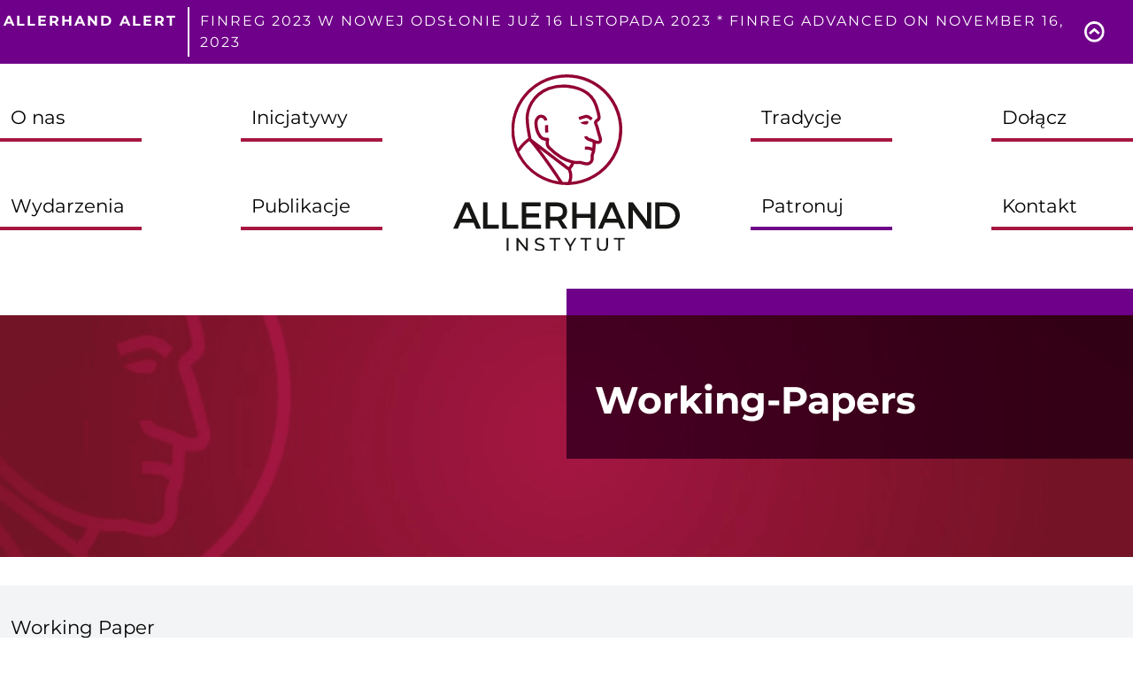

--- FILE ---
content_type: text/html
request_url: https://allerhand.pl/tags/working-papers/74a3eae7-a827-455e-adf5-37544459af57
body_size: 52242
content:
<!DOCTYPE html>
<html lang="en">
	<head>
		<meta charset="utf-8" />
		<meta name="description" content="" />
		<link rel="icon" href="/favicon.ico" />
		<meta name="viewport" content="width=device-width,initial-scale=1.0">
		<style>
        /* latin-ext */
        @font-face {
            font-family: 'Montserrat';
            font-style: normal;
            font-weight: 100;
            font-display: fallback;
            src: url(https://fonts.gstatic.com/s/montserrat/v18/JTUQjIg1_i6t8kCHKm45_QpRxy7m0dR9pBOi.woff2) format('woff2');
            unicode-range: U+0100-024F, U+0259, U+1E00-1EFF, U+2020, U+20A0-20AB, U+20AD-20CF, U+2113, U+2C60-2C7F, U+A720-A7FF;
        }
        /* latin */
        @font-face {
            font-family: 'Montserrat';
            font-style: normal;
            font-weight: 100;
            font-display: fallback;
            src: url(https://fonts.gstatic.com/s/montserrat/v18/JTUQjIg1_i6t8kCHKm45_QpRyS7m0dR9pA.woff2) format('woff2');
            unicode-range: U+0000-00FF, U+0131, U+0152-0153, U+02BB-02BC, U+02C6, U+02DA, U+02DC, U+2000-206F, U+2074, U+20AC, U+2122, U+2191, U+2193, U+2212, U+2215, U+FEFF, U+FFFD;
        }
        /* latin-ext */
        @font-face {
            font-family: 'Montserrat';
            font-style: normal;
            font-weight: 200;
            font-display: fallback;
            src: url(https://fonts.gstatic.com/s/montserrat/v18/JTURjIg1_i6t8kCHKm45_aZA3gfD_vx3rCubqg.woff2) format('woff2');
            unicode-range: U+0100-024F, U+0259, U+1E00-1EFF, U+2020, U+20A0-20AB, U+20AD-20CF, U+2113, U+2C60-2C7F, U+A720-A7FF;
        }
        /* latin */
        @font-face {
            font-family: 'Montserrat';
            font-style: normal;
            font-weight: 200;
            font-display: fallback;
            src: url(https://fonts.gstatic.com/s/montserrat/v18/JTURjIg1_i6t8kCHKm45_aZA3gnD_vx3rCs.woff2) format('woff2');
            unicode-range: U+0000-00FF, U+0131, U+0152-0153, U+02BB-02BC, U+02C6, U+02DA, U+02DC, U+2000-206F, U+2074, U+20AC, U+2122, U+2191, U+2193, U+2212, U+2215, U+FEFF, U+FFFD;
        }
        /* latin-ext */
        @font-face {
            font-family: 'Montserrat';
            font-style: normal;
            font-weight: 300;
            font-display: fallback;
            src: url(https://fonts.gstatic.com/s/montserrat/v18/JTURjIg1_i6t8kCHKm45_cJD3gfD_vx3rCubqg.woff2) format('woff2');
            unicode-range: U+0100-024F, U+0259, U+1E00-1EFF, U+2020, U+20A0-20AB, U+20AD-20CF, U+2113, U+2C60-2C7F, U+A720-A7FF;
        }
        /* latin */
        @font-face {
            font-family: 'Montserrat';
            font-style: normal;
            font-weight: 300;
            font-display: fallback;
            src: url(https://fonts.gstatic.com/s/montserrat/v18/JTURjIg1_i6t8kCHKm45_cJD3gnD_vx3rCs.woff2) format('woff2');
            unicode-range: U+0000-00FF, U+0131, U+0152-0153, U+02BB-02BC, U+02C6, U+02DA, U+02DC, U+2000-206F, U+2074, U+20AC, U+2122, U+2191, U+2193, U+2212, U+2215, U+FEFF, U+FFFD;
        }
        /* latin-ext */
        @font-face {
            font-family: 'Montserrat';
            font-style: normal;
            font-weight: 400;
            font-display: fallback;
            src: url(https://fonts.gstatic.com/s/montserrat/v18/JTUSjIg1_i6t8kCHKm459WdhyyTh89ZNpQ.woff2) format('woff2');
            unicode-range: U+0100-024F, U+0259, U+1E00-1EFF, U+2020, U+20A0-20AB, U+20AD-20CF, U+2113, U+2C60-2C7F, U+A720-A7FF;
        }
        /* latin */
        @font-face {
            font-family: 'Montserrat';
            font-style: normal;
            font-weight: 400;
            font-display: fallback;
            src: url(https://fonts.gstatic.com/s/montserrat/v18/JTUSjIg1_i6t8kCHKm459WlhyyTh89Y.woff2) format('woff2');
            unicode-range: U+0000-00FF, U+0131, U+0152-0153, U+02BB-02BC, U+02C6, U+02DA, U+02DC, U+2000-206F, U+2074, U+20AC, U+2122, U+2191, U+2193, U+2212, U+2215, U+FEFF, U+FFFD;
        }
        /* latin-ext */
        @font-face {
            font-family: 'Montserrat';
            font-style: normal;
            font-weight: 500;
            font-display: fallback;
            src: url(https://fonts.gstatic.com/s/montserrat/v18/JTURjIg1_i6t8kCHKm45_ZpC3gfD_vx3rCubqg.woff2) format('woff2');
            unicode-range: U+0100-024F, U+0259, U+1E00-1EFF, U+2020, U+20A0-20AB, U+20AD-20CF, U+2113, U+2C60-2C7F, U+A720-A7FF;
        }
        /* latin */
        @font-face {
            font-family: 'Montserrat';
            font-style: normal;
            font-weight: 500;
            font-display: fallback;
            src: url(https://fonts.gstatic.com/s/montserrat/v18/JTURjIg1_i6t8kCHKm45_ZpC3gnD_vx3rCs.woff2) format('woff2');
            unicode-range: U+0000-00FF, U+0131, U+0152-0153, U+02BB-02BC, U+02C6, U+02DA, U+02DC, U+2000-206F, U+2074, U+20AC, U+2122, U+2191, U+2193, U+2212, U+2215, U+FEFF, U+FFFD;
        }
        /* latin-ext */
        @font-face {
            font-family: 'Montserrat';
            font-style: normal;
            font-weight: 600;
            font-display: fallback;
            src: url(https://fonts.gstatic.com/s/montserrat/v18/JTURjIg1_i6t8kCHKm45_bZF3gfD_vx3rCubqg.woff2) format('woff2');
            unicode-range: U+0100-024F, U+0259, U+1E00-1EFF, U+2020, U+20A0-20AB, U+20AD-20CF, U+2113, U+2C60-2C7F, U+A720-A7FF;
        }
        /* latin */
        @font-face {
            font-family: 'Montserrat';
            font-style: normal;
            font-weight: 600;
            font-display: fallback;
            src: url(https://fonts.gstatic.com/s/montserrat/v18/JTURjIg1_i6t8kCHKm45_bZF3gnD_vx3rCs.woff2) format('woff2');
            unicode-range: U+0000-00FF, U+0131, U+0152-0153, U+02BB-02BC, U+02C6, U+02DA, U+02DC, U+2000-206F, U+2074, U+20AC, U+2122, U+2191, U+2193, U+2212, U+2215, U+FEFF, U+FFFD;
        }
        /* latin-ext */
        @font-face {
            font-family: 'Montserrat';
            font-style: normal;
            font-weight: 700;
            font-display: fallback;
            src: url(https://fonts.gstatic.com/s/montserrat/v18/JTURjIg1_i6t8kCHKm45_dJE3gfD_vx3rCubqg.woff2) format('woff2');
            unicode-range: U+0100-024F, U+0259, U+1E00-1EFF, U+2020, U+20A0-20AB, U+20AD-20CF, U+2113, U+2C60-2C7F, U+A720-A7FF;
        }
        /* latin */
        @font-face {
            font-family: 'Montserrat';
            font-style: normal;
            font-weight: 700;
            font-display: fallback;
            src: url(https://fonts.gstatic.com/s/montserrat/v18/JTURjIg1_i6t8kCHKm45_dJE3gnD_vx3rCs.woff2) format('woff2');
            unicode-range: U+0000-00FF, U+0131, U+0152-0153, U+02BB-02BC, U+02C6, U+02DA, U+02DC, U+2000-206F, U+2074, U+20AC, U+2122, U+2191, U+2193, U+2212, U+2215, U+FEFF, U+FFFD;
        }
        /* latin-ext */
        @font-face {
            font-family: 'Montserrat';
            font-style: normal;
            font-weight: 800;
            font-display: fallback;
            src: url(https://fonts.gstatic.com/s/montserrat/v18/JTURjIg1_i6t8kCHKm45_c5H3gfD_vx3rCubqg.woff2) format('woff2');
            unicode-range: U+0100-024F, U+0259, U+1E00-1EFF, U+2020, U+20A0-20AB, U+20AD-20CF, U+2113, U+2C60-2C7F, U+A720-A7FF;
        }
        /* latin */
        @font-face {
            font-family: 'Montserrat';
            font-style: normal;
            font-weight: 800;
            font-display: fallback;
            src: url(https://fonts.gstatic.com/s/montserrat/v18/JTURjIg1_i6t8kCHKm45_c5H3gnD_vx3rCs.woff2) format('woff2');
            unicode-range: U+0000-00FF, U+0131, U+0152-0153, U+02BB-02BC, U+02C6, U+02DA, U+02DC, U+2000-206F, U+2074, U+20AC, U+2122, U+2191, U+2193, U+2212, U+2215, U+FEFF, U+FFFD;
        }
        /* latin-ext */
        @font-face {
            font-family: 'Montserrat';
            font-style: normal;
            font-weight: 900;
            font-display: fallback;
            src: url(https://fonts.gstatic.com/s/montserrat/v18/JTURjIg1_i6t8kCHKm45_epG3gfD_vx3rCubqg.woff2) format('woff2');
            unicode-range: U+0100-024F, U+0259, U+1E00-1EFF, U+2020, U+20A0-20AB, U+20AD-20CF, U+2113, U+2C60-2C7F, U+A720-A7FF;
        }
        /* latin */
        @font-face {
            font-family: 'Montserrat';
            font-style: normal;
            font-weight: 900;
            font-display: fallback;
            src: url(https://fonts.gstatic.com/s/montserrat/v18/JTURjIg1_i6t8kCHKm45_epG3gnD_vx3rCs.woff2) format('woff2');
            unicode-range: U+0000-00FF, U+0131, U+0152-0153, U+02BB-02BC, U+02C6, U+02DA, U+02DC, U+2000-206F, U+2074, U+20AC, U+2122, U+2191, U+2193, U+2212, U+2215, U+FEFF, U+FFFD;
        }
        /* latin-ext */
        @font-face {
            font-family: 'Roboto';
            font-style: normal;
            font-weight: 400;
            font-display: fallback;
            src: url(https://fonts.gstatic.com/s/roboto/v29/KFOmCnqEu92Fr1Mu7GxKKTU1Kvnz.woff2) format('woff2');
            unicode-range: U+0100-024F, U+0259, U+1E00-1EFF, U+2020, U+20A0-20AB, U+20AD-20CF, U+2113, U+2C60-2C7F, U+A720-A7FF;
        }
        /* latin */
        @font-face {
            font-family: 'Roboto';
            font-style: normal;
            font-weight: 400;
            font-display: fallback;
            src: url(https://fonts.gstatic.com/s/roboto/v29/KFOmCnqEu92Fr1Mu4mxKKTU1Kg.woff2) format('woff2');
            unicode-range: U+0000-00FF, U+0131, U+0152-0153, U+02BB-02BC, U+02C6, U+02DA, U+02DC, U+2000-206F, U+2074, U+20AC, U+2122, U+2191, U+2193, U+2212, U+2215, U+FEFF, U+FFFD;
        }
		</style>

		<title>Instytut Allerhanda - Working Papers</title><meta http-equiv="X-XSS-Protection" content="1; mode=block" data-svelte="svelte-akd4nq"><meta http-equiv="Content-Security-Policy" content="default-src 'self'; img-src *; font-src https://fonts.gstatic.com; style-src 'unsafe-inline' 'self'; script-src 'unsafe-inline' 'self' *.googletagmanager.com; frame-src youtube.com www.youtube.com; connect-src 'self' ws: wss: https://api.storyblok.com *.google-analytics.com *.analytics.google.com *.googletagmanager.com *.g.doubleclick.net *.google.com *.google.pl" data-svelte="svelte-akd4nq"><!-- HTML_TAG_START --><!-- Global site tag (gtag.js) - Google Analytics -->
<script async src="https://www.googletagmanager.com/gtag/js?id=G-ZBDKJY35FK"></script>
<script>
  window.dataLayer = window.dataLayer || [];
  function gtag(){dataLayer.push(arguments);}
  gtag('js', new Date());

  gtag('config', 'G-ZBDKJY35FK');
</script><!-- HTML_TAG_END -->

		

		<link rel="modulepreload" href="/_app/start-2e2c8820.js">
		<link rel="modulepreload" href="/_app/chunks/vendor-9e59b2e0.js">
		<link rel="modulepreload" href="/_app/chunks/preload-helper-ec9aa979.js">
		<link rel="modulepreload" href="/_app/chunks/singletons-12a22614.js">
		<link rel="modulepreload" href="/_app/pages/__layout.svelte-919063ba.js">
		<link rel="modulepreload" href="/_app/chunks/config-65c419f1.js">
		<link rel="modulepreload" href="/_app/chunks/ImageElement-7339638c.js">
		<link rel="modulepreload" href="/_app/chunks/LazyImage-dc915cb9.js">
		<link rel="modulepreload" href="/_app/chunks/SmallSliderWithArrows-7ff118aa.js">
		<link rel="modulepreload" href="/_app/chunks/BookElement-d317ba76.js">
		<link rel="modulepreload" href="/_app/chunks/TagElement-42d32642.js">
		<link rel="modulepreload" href="/_app/pages/tags/working-papers/_id_.svelte-f9b7e860.js">
		<link rel="modulepreload" href="/_app/chunks/book-0441ec5f.js">
		<link rel="modulepreload" href="/_app/chunks/SmallSectionHeader-d3e19094.js">
		<link rel="modulepreload" href="/_app/chunks/PageSection-b1ff087c.js">
		<link rel="stylesheet" href="/_app/assets/start-d5b4de3e.css">
		<link rel="stylesheet" href="/_app/assets/pages/__layout.svelte-92a178b8.css">
		<link rel="stylesheet" href="/_app/assets/SmallSliderWithArrows-73af5860.css">
		<link rel="stylesheet" href="/_app/assets/BookElement-dfbd983a.css">
		<link rel="stylesheet" href="/_app/assets/TagElement-343b4b71.css">
		<link rel="stylesheet" href="/_app/assets/SmallSectionHeader-0c6f4160.css">
		<link rel="stylesheet" href="/_app/assets/PageSection-ce93231d.css">

		<script type="module">
			import { start } from "/_app/start-2e2c8820.js";
			start({
				target: document.querySelector("#svelte"),
				paths: {"base":"","assets":""},
				session: {},
				host: "allerhand.pl",
				route: true,
				spa: false,
				trailing_slash: "never",
				hydrate: {
					status: 200,
					error: null,
					nodes: [
						import("/_app/pages/__layout.svelte-919063ba.js"),
						import("/_app/pages/tags/working-papers/_id_.svelte-f9b7e860.js")
					],
					page: {
						host: "allerhand.pl", // TODO this is redundant
						path: "\u002Ftags\u002Fworking-papers\u002F74a3eae7-a827-455e-adf5-37544459af57",
						query: new URLSearchParams(""),
						params: {id:"74a3eae7-a827-455e-adf5-37544459af57"}
					}
				}
			});
		</script>
	</head>
	<body>
		<div id="svelte">







<div class="hidden md:inline"><div class="static fixed top-0 left-0 right-0 z-40"><div class="absolute top-0 left-0 right-0"><div class="alert sticky svelte-1o071yg"><div class="container mx-auto flex flex-row text-white py-2"><p class="font-montserrat font-bold text-xs md:text-xs lg:text-sm text-xs title p-1 svelte-1o071yg">ALLERHAND ALERT</p>
					<div class="pipe mx-2 svelte-1o071yg"></div>
					<p class="font-montserrat text-xxs md:text-xs lg:text-sm text-xs description p-1 svelte-1o071yg">FinReg 2023 w nowej odsłonie już 16 listopada 2023 * FinReg advanced on November 16, 2023</p>
					<div class="flex flex-grow"></div>
					<button class="mr-4 md:mr-8 shrink"><img class="w-10 md:w-6" src="/icons/downArrow.png"></button></div></div>
		<div class="container absolute mx-auto flex flex-row show-button svelte-1o071yg"><div class="flex-grow"></div>
			<button class="mr-4 md:mr-8 py-2"><img class="black-image w-4 md:w-6 svelte-1o071yg" src="/icons/downArrow.png"></button></div></div>
</div>
		<div class="md:pt-28 lg:pt-16"></div></div>

<menu class="relative inline md:hidden "><div class="grid grid-cols-3 gap-8"><a href="/"><img class="w-full ml-5" src="/logo.svg"></a>
		<div class="flex flex-col col-span-2"><div class="bg-themepurple flex flex-row"><div class="grow"></div>
				<button class="my-6 mr-5"><img src="/icons/hamburger.svg" class="w-10"></button></div>
			<button class="ml-28 bg-themered flex flex-row"><div class="grow"></div>
				<a href="/support-us/info" class="text-white mr-10 my-2 text-sm font-montserrat">Wspieraj</a></button></div></div>
	</menu>
<menu class="relative hidden md:block">
	<div class="flex flex-row justify-center container mx-auto mb-10 mt-5"><div class="grid grid-flow-col grid-rows-2 gap-x-32 xl:gap-x-28 lg:gap-x-14 md:gap-0"><div class="flex items-center w-40"><a class="font-montserrat text-md border-b-4 border-theme-red-700 pl-3 pb-2 pt-2 w-full hover:text-white hover:bg-theme-red-700 svelte-1ykxnpi" href="/about-us">O nas</a>
				</div><div class="flex items-center w-40"><a class="font-montserrat text-md border-b-4 border-theme-red-700 pl-3 pb-2 pt-2 w-full hover:text-white hover:bg-theme-red-700 svelte-1ykxnpi" href="">Wydarzenia</a>
				</div><div class="flex items-center w-40"><a class="font-montserrat text-md border-b-4 border-theme-red-700 pl-3 pb-2 pt-2 w-full hover:text-white hover:bg-theme-red-700 svelte-1ykxnpi" href="">Inicjatywy</a>
				</div><div class="flex items-center w-40"><a class="font-montserrat text-md border-b-4 border-theme-red-700 pl-3 pb-2 pt-2 w-full hover:text-white hover:bg-theme-red-700 svelte-1ykxnpi" href="">Publikacje</a>
				</div></div>
		<a class="grow" href="/"><div class="flex flex-row justify-center"><img class="w-64" src="/logo.svg" alt="Instytut Allerhanda"></div></a>
		<div class="grid grid-flow-col grid-rows-2 gap-x-32 xl:gap-x-28 lg:gap-x-14 md:gap-0"><div class="flex items-center w-40"><a class="font-montserrat text-md border-b-4 border-theme-red-700 pl-3 pb-2 pt-2 w-full hover:text-white hover:bg-theme-red-700 svelte-1ykxnpi" href="">Tradycje</a>
				</div><div class="flex items-center w-40"><a class="font-montserrat text-md border-b-4 border-theme-purple-700 pl-3 pb-2 pt-2 w-full hover:text-white hover:bg-theme-purple-700 svelte-1ykxnpi" href="">Patronuj</a>
				</div><div class="flex items-center w-40"><a class="font-montserrat text-md border-b-4 border-theme-red-700 pl-3 pb-2 pt-2 w-full hover:text-white hover:bg-theme-red-700 svelte-1ykxnpi" href="">Dołącz</a>
				</div><div class="flex items-center w-40"><a class="font-montserrat text-md border-b-4 border-theme-red-700 pl-3 pb-2 pt-2 w-full hover:text-white hover:bg-theme-red-700 svelte-1ykxnpi" href="/kontakt">Kontakt</a>
				</div></div></div>

	

</menu>


<div class="my-8"><div class="relative mt-16 pt-2"><div class="absolute z-10 grid grid-cols-6" style="width: 100%; height: 300px"><div class="col-span-1 md:col-span-2 lg:col-span-2 xl:col-span-3"></div>
		<div class="font-montserrat font-bold text-white text-5xl col-span-5 md:col-span-4 lg:col-span-4 xl:col-span-3"><div class="m-8 max-w-3/4"><h1 class="font-montserrat font-bold text-white text-xl sm:text-2xl md:text-3xl xl:mt-16 lg:mt-10 md:mt-6">Working-Papers</h1></div></div></div>

	<div class="absolute grid grid-cols-6 h-28 md:h-48" style="width: 100%; margin-top: -30px;"><div class="col-span-1 md:col-span-2 lg:col-span-2 xl:col-span-3"></div>
		<div class="purple-box col-span-5 md:col-span-4 lg:col-span-4 xl:col-span-3 svelte-21krop"></div></div>
	<div><img width="100%" class="container mx-auto aspect-auto" src="/default-section-header.png" alt="Working-Papers"></div>
</div></div>


<section id="working-paper" class="bg-gray-100 pt-8 pb-20"><div class="container mx-auto"><div class="mb-3"><div class="flex flex-col"><h3 class="ml-3 mb-1 font-montserrat text-md"><!-- HTML_TAG_START -->Working Paper<!-- HTML_TAG_END --></h3>
	<div class="horizontal-pipe svelte-1hpxafs"></div>
</div></div>

        <div class="grid grid-cols-1 md:grid-cols-2 lg:grid-cols-3"><div class="grid grid-cols-3 md:flex md:flex-row gap-1"><div class="flex flex-col basis-1/2 md:flex-none"><img width="" height="" alt="Reforma polskiego prawa spółek „w działaniu” – o potrzebie utworzenia wyspecjalizowanych sądów korporacyjnych" src="https://img2.storyblok.com/50x68/f/139396/200x270/8cb5605f8e/artboard-1-copy-4.png" class="md:w-64">
		<div class="grow"></div></div>
	<div class="col-span-2 flex flex-col grow gap-1"><div class="flex-grow"></div>
		<p class="text-xxs md:text-xs font-montserrat font-bold">Reforma polskiego prawa spółek „w działaniu” – o potrzebie utworzenia wyspecjalizowanych sądów korporacyjnych</p>
		<div class="horizontal-pipe svelte-x5pdgn"></div>
		<p class="text-xxs md:text-xs font-montserrat font-light">Arkadiusz Radwan</p>
		<div class="flex flex-wrap gap-2"><a href="/tags/working-papers/74a3eae7-a827-455e-adf5-37544459af57" style="--theme-color: #6F0089; --theme-hovercolor: #6F0089; --theme-size: 16px/13px; --theme-texthovercolor: #fff;" class="tag-element transition svelte-shgr0x"><p class="p-1">Rynek kapitałowy</p>
		</a><a href="/tags/working-papers/c036cc0e-6bf1-4041-8230-3f2b2266f025" style="--theme-color: #6F0089; --theme-hovercolor: #6F0089; --theme-size: 16px/13px; --theme-texthovercolor: #fff;" class="tag-element transition svelte-shgr0x"><p class="p-1">Sądy</p>
		</a><a href="/tags/working-papers/50604156-271c-45cf-8add-b0740541c488" style="--theme-color: #6F0089; --theme-hovercolor: #6F0089; --theme-size: 16px/13px; --theme-texthovercolor: #fff;" class="tag-element transition svelte-shgr0x"><p class="p-1">Prawo handlowe</p>
		</a>
</div>
		<div class="flex-grow"></div></div>
</div></div></div></section>

<div class="container mx-auto py-5"></div>

<footer class="relative overflow-hidden"><div class="image text-white relative"><img width="" height="" alt="footer image" src="https://img2.storyblok.com/480x194/f/139396/1920x775/4ec8e590d4/footer.png" class="w-full h-64 md:h-full">
		<div class="absolute top-0 left-0 w-full h-full purple-box inline md:hidden svelte-7gdiv3"></div>
		<div class="absolute top-0 left-0 w-full h-full mt-3 inline flex justify-center md:hidden"><img src="/logo-white.svg" class="w-1/3" alt="Instytut Allerhanda Logo"></div></div>
	<div class="footer w-full svelte-7gdiv3"><div class="container mx-auto flex pt-14 pb-10"><div class="grow md:basis-1/2"><div class="subscription flex flex-row"><div class="grow md:hidden"></div>
					<div><h3 class="my-3 font-bold text-md font-montserrat">Subskrybuj kanał Instytutu Allerhanda</h3>
						<div class="flex flex-flow-row gap-4 items-center"><input type="text" class="font-montserrat bg-transparent border-2 border-white pl-2 py-2" placeholder="Email" value="">
							<button class="font-montserrat bg-white text-pink-700 px-5 py-2 font-bold hover:text-white subscribe-btn transition text-xs svelte-7gdiv3">SUBSKRYBUJ
								</button>
							<a href="/"><img src="/youtube.svg" alt="Youtube" class="social-btn  svelte-7gdiv3"></a>
							<a href="/"><img src="/linkedin.svg" alt="Linkedin" class="social-btn  svelte-7gdiv3"></a>
							<a href="/"><img src="/facebook.svg" alt="Facebook" class="social-btn  svelte-7gdiv3"></a></div></div>
					<div class="grow md:hidden"></div></div>
				<div class="contact mt-20 flex flex-row"><div class="grow md:hidden"></div>
					<div><h3 class="font-montserrat font-bold text-lg">KONTAKT</h3>
						<div class="grid grid-cols-1 md:flex md:flex-flow-row gap-8 md:gap-48 font-light mt-5"><div class="font-montserrat info"><p>Instytut Allerhanda<br>
									al. Jana Pawła II 25<br>
									00-854 Warszawa<br>
									Polska<br></p>
								<p class="mt-5">instytut@allerhand.pl<br>
									www.allerhand.pl<br>
									tel. +48 603 766 295</p></div>
							<ul class="font-montserrat info-list"><li><a href="/">Aktualności</a></li>
								<li><a href="/about-us">O nas</a></li>
								<li><a href="/">Tradycje</a></li>
								<li><a href="/">Wiedza</a></li>
								<li><a href="/">Patronie (wspieraj)</a></li>
								<li><a href="/">Activate (zostań członkiem)</a></li>
								<li><a href="/">Nasze strony</a></li></ul></div></div>
					<div class="grow md:hidden"></div></div></div></div></div>
	<div class="absolute right-0 top-1/4 h-full purple-container hidden md:inline svelte-7gdiv3"><div class="purple-box w-full h-full svelte-7gdiv3"></div>
		<div class="absolute w-full h-full top-0 text-white p-10 flex flex-flow-col flex-col"><div class="basis-1/2"><h3 class="font-montserrat pl-3 pb-1" style="font-size: 15pt;">Patron Instytutu Allerhanda</h3>
				<hr class="border-t-4 py-1">
				<h1 class="font-montserrat font-semibold pl-3 pt-5 md:text-3xl lg:text-5xl xl:text-6xl">Maurycy<br> Allerhand
				</h1></div>
			<div class="basis-1/2 mb-16 xl:mb-32"><img src="/logo-white.svg" class="md:ml-3 lg:ml-6 xl:w-72" alt="Instytut Allerhanda Logo"></div></div></div>
</footer>



			<script type="application/json" data-type="svelte-data" data-url="https://api.storyblok.com/v1/cdn/stories?resolve_relations=Event-Partners.elements%2CEvent-People.current_people&starts_with=auto-event-pages&cv=1769322121146&token=iil99xPHjMcawVPfRfuRQQtt">{"status":200,"statusText":"OK","headers":{"cache-control":"max-age=0, public, s-maxage=604800","connection":"close","content-encoding":"gzip","content-type":"application/json; charset=utf-8","date":"Sun, 25 Jan 2026 06:22:01 GMT","link":"","per-page":"25","referrer-policy":"strict-origin-when-cross-origin","sb-be-version":"5.12.8","server":"nginx/1.29.1","total":"4","transfer-encoding":"chunked","vary":"Origin,accept-encoding","via":"1.1 2d72fd84d4c7c03cc33e65c393b3d0de.cloudfront.net (CloudFront)","x-amz-cf-id":"somP_nhfrNFjez0E_W98HU53RaBf_0y0gvSgbES7SEFhtqPqqoLRZg==","x-amz-cf-pop":"FRA60-P12","x-cache":"Miss from cloudfront","x-content-type-options":"nosniff","x-frame-options":"SAMEORIGIN","x-permitted-cross-domain-policies":"none","x-request-id":"0ae95dc9-e5b7-4d1f-93b6-6034f6828e16","x-runtime":"0.069121","x-xss-protection":"0"},"body":"{\"stories\":[{\"name\":\"FinReg 2023\",\"created_at\":\"2023-07-12T10:10:28.563Z\",\"published_at\":\"2023-11-17T06:45:55.550Z\",\"alternates\":[],\"id\":339354668,\"uuid\":\"feb6b7a3-07c2-4d41-b0a1-f8695cba6375\",\"content\":{\"_uid\":\"911f321c-8856-4a6c-8164-35579e5fd972\",\"content\":[{\"_uid\":\"4c8d16ac-e3d1-4edb-8031-7a8348f0babd\",\"slides\":[{\"_uid\":\"cb0181d7-5ac8-4322-96d1-a094db474838\",\"tags\":[],\"image\":{\"id\":10270245,\"alt\":\"\",\"name\":\"\",\"focus\":\"\",\"title\":\"\",\"source\":\"\",\"filename\":\"https:\u002F\u002Fa.storyblok.com\u002Ff\u002F139396\u002F794x513\u002F7b4819e4c9\u002Fwarsaw-city-fog.jpg\",\"copyright\":\"\",\"fieldtype\":\"asset\",\"meta_data\":{},\"is_external_url\":false},\"title\":\"FinReg 2023\",\"component\":\"Event-Slide\",\"description\":\"UWAGA! Z przyczyn od nas niezależnych musieliśmy przenieść 2.dzień Kongresu do UKNF, ul. Piękna 20.\"}],\"component\":\"Event-Slider\"},{\"_uid\":\"c98b745f-5416-487d-bdb6-09354a92b3fa\",\"name\":\"dr Wojciech Rogowski - Instytut Allerhanda\",\"title\":\"About the Congress * O Kongresie\",\"content\":{\"type\":\"doc\",\"content\":[{\"type\":\"paragraph\",\"content\":[{\"text\":\"Drodzy Uczestnicy! Z przyczyn od nas niezależnych musieliśmy przenieść 2.dzień Kongresu do UKNF, ul. Piękna 20. Zapraszamy! Wojciech Rogowski\",\"type\":\"text\"}]},{\"type\":\"paragraph\"},{\"type\":\"paragraph\",\"content\":[{\"text\":\"FinReg 2023, the established Allerhand Financial Regulation Congress, unites financial leaders, regulators, and government representatives from Poland and Central-Eastern Europe to collaboratively forge finance’s future. This congress emphasizes dissecting global challenges to the region's financial markets, focusing on five capital market dimensions: instruments, intermediaries, issuers, investors, and regulations. Addressing bankruptcy and financial market impact, discussions will explore practical solutions to market development limitations and scrutinize capital markets’ role in business and investor financing. \",\"type\":\"text\",\"marks\":[{\"type\":\"italic\"}]}]},{\"type\":\"paragraph\",\"content\":[{\"text\":\"Panel discussions spotlight technological shifts in finance, sharing insights on innovative investment, DeFi, fintech developments, and the importance of responsible, sustainable business models (ESG). Additionally, discussions will touch on experiences in compulsory restructuring of financial institutions, regulatory roles, and consumer perspectives.\",\"type\":\"text\",\"marks\":[{\"type\":\"italic\"}]}]},{\"type\":\"paragraph\"}]},\"imageUrl\":{\"id\":5103338,\"alt\":\"\",\"name\":\"\",\"focus\":null,\"title\":\"\",\"filename\":\"https:\u002F\u002Fa.storyblok.com\u002Ff\u002F139396\u002F411x411\u002F131214e59f\u002Ffinreg-2016-modified.png\",\"copyright\":\"\",\"fieldtype\":\"asset\"},\"component\":\"Event-Tekst\"},{\"_uid\":\"33dcc43f-855e-46bf-bc2b-0fe8433af40b\",\"title\":\"Zarejestruj się \u002F Sign up today\",\"component\":\"Event-Registry\",\"button_url\":{\"id\":\"\",\"url\":\"https:\u002F\u002Fapp.evenea.pl\u002Fevent\u002Ffinreg2023\u002F  \",\"linktype\":\"url\",\"fieldtype\":\"multilink\",\"cached_url\":\"https:\u002F\u002Fapp.evenea.pl\u002Fevent\u002Ffinreg2023\u002F  \"},\"button_text\":\"Registration \"},{\"_uid\":\"e71fcbd3-9f42-41ea-9cae-0b39bee1f152\",\"name\":\"Capital markets of the Central and Eastern European region - outlook and challenges    \",\"title\":\"DAY 1 - Thursday, NOVEMBER 16, 2023\",\"content\":{\"type\":\"doc\",\"content\":[{\"type\":\"paragraph\"},{\"type\":\"paragraph\",\"content\":[{\"text\":\"Capital markets were hoped to provide the necessary financial means for the development of the emerging economies of the CEE countries. Their growth and economic usefulness was also expected to be accelerated by the EU membership. However, after an initial period of expansion, capital markets of the region have been struggling. This event is dedicated to determining the main reasons for this perplexing outcome and to discussing practical methods of overcoming them.\",\"type\":\"text\",\"marks\":[{\"type\":\"textStyle\",\"attrs\":{\"color\":\"rgb(0, 0, 0)\"}}]}]}]},\"imageUrl\":{\"id\":null,\"alt\":null,\"name\":\"\",\"focus\":null,\"title\":null,\"source\":null,\"filename\":\"\",\"copyright\":null,\"fieldtype\":\"asset\",\"meta_data\":{}},\"component\":\"Event-Tekst\"},{\"_uid\":\"9cd47d23-9690-4503-ba8d-a86758f6a9b4\",\"title\":\"FinReg 2023 Congress Agenda Day 1\",\"images\":[{\"id\":12400155,\"alt\":\"\",\"name\":\"\",\"focus\":\"\",\"title\":\"\",\"source\":\"\",\"filename\":\"https:\u002F\u002Fa.storyblok.com\u002Ff\u002F139396\u002F1414x2000\u002F08c12b474e\u002Fd1p1.png\",\"copyright\":\"\",\"fieldtype\":\"asset\",\"meta_data\":{}},{\"id\":12419466,\"alt\":\"\",\"name\":\"\",\"focus\":\"\",\"title\":\"\",\"source\":\"\",\"filename\":\"https:\u002F\u002Fa.storyblok.com\u002Ff\u002F139396\u002F1414x2000\u002F7ea5963197\u002Fd1p2-1.png\",\"copyright\":\"\",\"fieldtype\":\"asset\",\"meta_data\":{}}],\"videos\":[],\"component\":\"Event-Image-Video-List\"},{\"_uid\":\"39657b39-1a78-4bf4-878a-e9367c66c53f\",\"name\":\"Najważniejsze wyzwania dla rynku finansowego: technologiczne, klimatyczne i restrukturyzacyjne\",\"title\":\"DZIEŃ 2 - Piątek, 17 LISTOPADA 2023\",\"content\":{\"type\":\"doc\",\"content\":[{\"type\":\"paragraph\",\"content\":[{\"text\":\"Postęp technologiczny, nowe założenia regulacyjne – takie jak włączenie systemu finansowego w proces przeciwdziałania zmianom klimatu – a także przekształcenia podmiotów nie wytrzymujących presji rynkowej otwierają przed rynkiem finansowym zarówno nowe możliwości, jak i tworzą nowe wyzwania regulacyjne. Poświęcony im dzień 2 FinReg 2023 ma na celu: \",\"type\":\"text\",\"marks\":[{\"type\":\"textStyle\",\"attrs\":{\"color\":\"rgb(0, 0, 0)\"}}]},{\"text\":\"ustalenie optymalnych ram regulacyjnych dla zdecentralizowanych usług finansowych, \",\"type\":\"text\",\"marks\":[{\"type\":\"textStyle\",\"attrs\":{\"color\":null}}]},{\"text\":\"ocenę praktycznej strony wymogów ESG dotyczących promowania odpowiedzialnych i zrównoważonych modeli biznesowych, a także \",\"type\":\"text\",\"marks\":[{\"type\":\"textStyle\",\"attrs\":{\"color\":\"rgb(0, 0, 0)\"}}]},{\"text\":\"omówienie upadłości i restrukturyzacji podmiotów finansowych, zarówno z perspektywy instytucjonalnej, jak i konsumenckiej.\",\"type\":\"text\",\"marks\":[{\"type\":\"textStyle\",\"attrs\":{\"color\":null}}]}]}]},\"imageUrl\":{\"id\":null,\"alt\":null,\"name\":\"\",\"focus\":null,\"title\":null,\"source\":null,\"filename\":\"\",\"copyright\":null,\"fieldtype\":\"asset\",\"meta_data\":{}},\"component\":\"Event-Tekst\"},{\"_uid\":\"8f39fd2d-838e-47f8-8b44-5d3e2f1952ed\",\"title\":\"Kongres FinReg 2023 Agenda Dzien 2\",\"images\":[{\"id\":12400263,\"alt\":\"\",\"name\":\"\",\"focus\":\"\",\"title\":\"\",\"source\":\"\",\"filename\":\"https:\u002F\u002Fa.storyblok.com\u002Ff\u002F139396\u002F1414x2000\u002Fb10ff790e4\u002Fd2p1.png\",\"copyright\":\"\",\"fieldtype\":\"asset\",\"meta_data\":{}},{\"id\":12444919,\"alt\":\"\",\"name\":\"\",\"focus\":\"\",\"title\":\"\",\"source\":\"\",\"filename\":\"https:\u002F\u002Fa.storyblok.com\u002Ff\u002F139396\u002F1414x2000\u002Fe239f6472e\u002Fd2p2-5.png\",\"copyright\":\"\",\"fieldtype\":\"asset\",\"meta_data\":{}}],\"videos\":[],\"component\":\"Event-Image-Video-List\"},{\"_uid\":\"84816f7d-9cc0-47be-aece-099c10b95b9d\",\"title\":\"FinReg 2023 Congress Agenda (to download)\",\"elements\":[{\"_uid\":\"2f2cc321-5a20-4ca3-ae41-6183117239d6\",\"title\":\"FinReg 2023 Agenda\",\"pdf_file\":{\"id\":null,\"alt\":\"\",\"name\":\"\",\"focus\":\"\",\"title\":\"\",\"source\":\"\",\"filename\":\"https:\u002F\u002Fdrive.google.com\u002Ffile\u002Fd\u002F1cW61t1l0_lzxy8bux59Wrc67NmRWYUer\u002Fview?usp=sharing\",\"copyright\":\"\",\"fieldtype\":\"asset\",\"meta_data\":{},\"is_external_url\":true},\"component\":\"Event-Agenda-Element\"}],\"component\":\"Event-Agenda\"},{\"_uid\":\"bf0409cf-92fc-44f3-87a3-bfc6f98ee93f\",\"title\":\"FinReg 2023 coming soon:\",\"component\":\"Event-Countdown\",\"count_to_date\":\"2023-11-16 09:00\"},{\"_uid\":\"d9d7cf94-7b72-4d30-a14f-0949094b3e9b\",\"title\":\"Partnerzy Strategiczni\",\"elements\":[{\"name\":\"SKS\",\"created_at\":\"2022-06-23T22:51:34.163Z\",\"published_at\":\"2022-06-23T22:51:50.431Z\",\"alternates\":[],\"id\":154343304,\"uuid\":\"0dc83d5d-8194-4fa9-9087-1712756acacb\",\"content\":{\"Name\":\"\",\"_uid\":\"e77fcf2c-dda5-4d7e-9141-69b21e078c96\",\"Image\":{\"id\":5153876,\"alt\":\"\",\"name\":\"\",\"focus\":null,\"title\":\"\",\"filename\":\"https:\u002F\u002Fa.storyblok.com\u002Ff\u002F139396\u002F1766x659\u002Faafac77d27\u002Fsks-subject_logo_1618477699.png\",\"copyright\":\"\",\"fieldtype\":\"asset\"},\"component\":\"partner\",\"is_main_page\":true},\"slug\":\"sks\",\"full_slug\":\"partners\u002Fsks\",\"default_full_slug\":null,\"sort_by_date\":null,\"position\":-10,\"tag_list\":[],\"is_startpage\":false,\"parent_id\":92600970,\"meta_data\":null,\"group_id\":\"89f297a2-14e6-4820-a34b-034b5f86cd60\",\"first_published_at\":\"2022-06-23T22:51:50.431Z\",\"release_id\":null,\"lang\":\"default\",\"path\":null,\"translated_slugs\":[]},{\"name\":\"KKG\",\"created_at\":\"2021-12-15T22:41:08.416Z\",\"published_at\":\"2023-10-08T21:05:44.946Z\",\"alternates\":[],\"id\":92657847,\"uuid\":\"6a5a2f06-5ecc-4504-a7c8-2538219acff7\",\"content\":{\"Name\":\"KKG\",\"_uid\":\"a4dc5bbf-d3ff-46d6-9f4e-76fd790643cc\",\"Image\":{\"id\":11639086,\"alt\":\"\",\"name\":\"\",\"focus\":\"\",\"title\":\"\",\"source\":\"\",\"filename\":\"https:\u002F\u002Fa.storyblok.com\u002Ff\u002F139396\u002F200x150\u002F9fe20077a8\u002Fkkg.png\",\"copyright\":\"\",\"fieldtype\":\"asset\",\"meta_data\":{},\"is_external_url\":false},\"component\":\"partner\",\"is_main_page\":true},\"slug\":\"kkg\",\"full_slug\":\"partners\u002Fkkg\",\"default_full_slug\":null,\"sort_by_date\":null,\"position\":110,\"tag_list\":[],\"is_startpage\":false,\"parent_id\":92600970,\"meta_data\":null,\"group_id\":\"2f3ff691-bdeb-43c1-aa6f-14809539a6c8\",\"first_published_at\":\"2021-12-15T22:41:18.307Z\",\"release_id\":null,\"lang\":\"default\",\"path\":null,\"translated_slugs\":[]},{\"name\":\"Rymarz Zdort Maruta\",\"created_at\":\"2023-09-29T12:18:45.224Z\",\"published_at\":\"2023-10-08T21:03:18.890Z\",\"alternates\":[],\"id\":378981589,\"uuid\":\"2a09c79a-65fe-4e0f-be7c-e17f8371dd04\",\"content\":{\"Name\":\"Rymarz Zdort Maruta \",\"_uid\":\"4fdea3b2-9781-4a3a-a3d1-bc021a5f945c\",\"Image\":{\"id\":11639083,\"alt\":\"\",\"name\":\"\",\"focus\":\"\",\"title\":\"\",\"source\":\"\",\"filename\":\"https:\u002F\u002Fa.storyblok.com\u002Ff\u002F139396\u002F200x150\u002Fb3dcc1a8c3\u002F1.png\",\"copyright\":\"\",\"fieldtype\":\"asset\",\"meta_data\":{},\"is_external_url\":false},\"component\":\"partner\",\"is_main_page\":true},\"slug\":\"rymarz-zdort-maruta\",\"full_slug\":\"partners\u002Frymarz-zdort-maruta\",\"default_full_slug\":null,\"sort_by_date\":null,\"position\":-40,\"tag_list\":[],\"is_startpage\":false,\"parent_id\":92600970,\"meta_data\":null,\"group_id\":\"902e8180-8fd0-4e98-821f-c00e7b42e26b\",\"first_published_at\":\"2022-11-07T15:57:29.352Z\",\"release_id\":null,\"lang\":\"default\",\"path\":null,\"translated_slugs\":[]},{\"name\":\"Baker McKenzi\",\"created_at\":\"2023-09-29T12:30:59.941Z\",\"published_at\":\"2023-10-08T21:38:37.858Z\",\"alternates\":[],\"id\":378990824,\"uuid\":\"666328b0-d6a2-422e-9f03-ca93d5eee52d\",\"content\":{\"Name\":\"Baker McKenzie\",\"_uid\":\"52a2d6bd-44ba-470e-bb14-15f08d87bf66\",\"Image\":{\"id\":11639104,\"alt\":\"\",\"name\":\"\",\"focus\":\"\",\"title\":\"\",\"source\":\"\",\"filename\":\"https:\u002F\u002Fa.storyblok.com\u002Ff\u002F139396\u002F300x225\u002F8a38c5ef99\u002Fbmck.png\",\"copyright\":\"\",\"fieldtype\":\"asset\",\"meta_data\":{},\"is_external_url\":false},\"component\":\"partner\",\"is_main_page\":true},\"slug\":\"baker-mckenzi\",\"full_slug\":\"partners\u002Fbaker-mckenzi\",\"default_full_slug\":null,\"sort_by_date\":null,\"position\":30,\"tag_list\":[],\"is_startpage\":false,\"parent_id\":92600970,\"meta_data\":null,\"group_id\":\"7bf2ce18-a86b-4254-bcbb-c9faded7a650\",\"first_published_at\":\"2022-05-15T08:10:41.143Z\",\"release_id\":null,\"lang\":\"default\",\"path\":null,\"translated_slugs\":[]},{\"name\":\"GPW\",\"created_at\":\"2021-12-15T22:40:52.825Z\",\"published_at\":\"2023-10-10T09:41:14.071Z\",\"alternates\":[],\"id\":92657846,\"uuid\":\"59cdd0c4-5d6d-4dd6-a77d-d2bb24022af2\",\"content\":{\"Name\":\"GPW\",\"_uid\":\"f4f07720-c414-4509-acf0-91479e214377\",\"Image\":{\"id\":11678733,\"alt\":\"\",\"name\":\"\",\"focus\":\"\",\"title\":\"\",\"source\":\"\",\"filename\":\"https:\u002F\u002Fa.storyblok.com\u002Ff\u002F139396\u002F1805x529\u002Fc46cd35bb3\u002Fgpw-pl-rgb.png\",\"copyright\":\"\",\"fieldtype\":\"asset\",\"meta_data\":{},\"is_external_url\":false},\"component\":\"partner\",\"is_main_page\":true},\"slug\":\"gpw\",\"full_slug\":\"partners\u002Fgpw\",\"default_full_slug\":null,\"sort_by_date\":null,\"position\":120,\"tag_list\":[],\"is_startpage\":false,\"parent_id\":92600970,\"meta_data\":null,\"group_id\":\"7feab7bf-cb7e-459e-a894-8912a65d99ea\",\"first_published_at\":\"2021-12-15T22:40:59.367Z\",\"release_id\":null,\"lang\":\"default\",\"path\":null,\"translated_slugs\":[]},{\"name\":\"Tatara i Wspólnicy\",\"created_at\":\"2023-11-04T14:45:03.311Z\",\"published_at\":\"2023-11-04T14:48:32.112Z\",\"alternates\":[],\"id\":401330060,\"uuid\":\"2b5b610c-6169-48ec-97e3-676eadb83fc4\",\"content\":{\"Name\":\"\",\"_uid\":\"84f93ae1-c11e-4c0c-8488-99187ff7c025\",\"Image\":{\"id\":12244669,\"alt\":\"\",\"name\":\"\",\"focus\":\"\",\"title\":\"\",\"source\":\"\",\"filename\":\"https:\u002F\u002Fa.storyblok.com\u002Ff\u002F139396\u002F200x150\u002Ffa5cfc1224\u002Ftatara-i-wspolnicy.png\",\"copyright\":\"\",\"fieldtype\":\"asset\",\"meta_data\":{},\"is_external_url\":false},\"component\":\"partner\",\"is_main_page\":true},\"slug\":\"tatara-i-wspolnicy\",\"full_slug\":\"partners\u002Ftatara-i-wspolnicy\",\"default_full_slug\":null,\"sort_by_date\":null,\"position\":-50,\"tag_list\":[],\"is_startpage\":false,\"parent_id\":92600970,\"meta_data\":null,\"group_id\":\"b216dded-e005-47b9-b4a4-3e3d5a0f4925\",\"first_published_at\":\"2023-11-04T14:48:32.112Z\",\"release_id\":null,\"lang\":\"default\",\"path\":null,\"translated_slugs\":[]}],\"component\":\"Event-Partners\"},{\"_uid\":\"0c5868a0-4b8d-432e-be59-b1939b9b3a45\",\"title\":\"Partnerzy \",\"elements\":[{\"name\":\"beck\",\"created_at\":\"2021-12-15T22:40:07.331Z\",\"published_at\":\"2023-11-04T14:56:06.303Z\",\"alternates\":[],\"id\":92657844,\"uuid\":\"5fd67653-4126-4a83-8554-a2c36f460cc4\",\"content\":{\"Name\":\"Beck\",\"_uid\":\"aa85ff53-7c34-4e5e-869c-b175e5668b65\",\"Image\":{\"id\":12244685,\"alt\":\"\",\"name\":\"\",\"focus\":\"\",\"title\":\"\",\"source\":\"\",\"filename\":\"https:\u002F\u002Fa.storyblok.com\u002Ff\u002F139396\u002F2530x698\u002F128f53239c\u002Fchbeck_czarny_poziom2.png\",\"copyright\":\"\",\"fieldtype\":\"asset\",\"meta_data\":{},\"is_external_url\":false},\"component\":\"partner\",\"is_main_page\":true},\"slug\":\"beck\",\"full_slug\":\"partners\u002Fbeck\",\"default_full_slug\":null,\"sort_by_date\":null,\"position\":140,\"tag_list\":[],\"is_startpage\":false,\"parent_id\":92600970,\"meta_data\":null,\"group_id\":\"c5a71238-0b01-4a7a-be7e-ecd78f38e16d\",\"first_published_at\":\"2021-12-15T22:40:22.125Z\",\"release_id\":null,\"lang\":\"default\",\"path\":null,\"translated_slugs\":[]},{\"name\":\"Semper \",\"created_at\":\"2022-07-12T14:10:18.089Z\",\"published_at\":\"2022-08-25T19:06:56.956Z\",\"alternates\":[],\"id\":162069837,\"uuid\":\"59ac1c81-2c13-44e5-983b-108191918d35\",\"content\":{\"Name\":\"\",\"_uid\":\"43d513cd-c89a-48c8-ad27-973677f29ed3\",\"Image\":{\"id\":5273264,\"alt\":\"\",\"name\":\"\",\"focus\":null,\"title\":\"\",\"filename\":\"https:\u002F\u002Fa.storyblok.com\u002Ff\u002F139396\u002F2212x887\u002Fa249a478f1\u002Fthumbnail_semper-augustus-logo-rgb-4.png\",\"copyright\":\"\",\"fieldtype\":\"asset\"},\"component\":\"partner\",\"is_main_page\":true},\"slug\":\"semper\",\"full_slug\":\"partners\u002Fsemper\",\"default_full_slug\":null,\"sort_by_date\":null,\"position\":-20,\"tag_list\":[],\"is_startpage\":false,\"parent_id\":92600970,\"meta_data\":null,\"group_id\":\"d3a332d7-73d6-4fa8-a4d0-b7a40f7d199b\",\"first_published_at\":\"2022-07-12T14:10:46.010Z\",\"release_id\":null,\"lang\":\"default\",\"path\":null,\"translated_slugs\":[]},{\"name\":\"GPW\",\"created_at\":\"2021-12-15T22:40:52.825Z\",\"published_at\":\"2023-10-10T09:41:14.071Z\",\"alternates\":[],\"id\":92657846,\"uuid\":\"59cdd0c4-5d6d-4dd6-a77d-d2bb24022af2\",\"content\":{\"Name\":\"GPW\",\"_uid\":\"f4f07720-c414-4509-acf0-91479e214377\",\"Image\":{\"id\":11678733,\"alt\":\"\",\"name\":\"\",\"focus\":\"\",\"title\":\"\",\"source\":\"\",\"filename\":\"https:\u002F\u002Fa.storyblok.com\u002Ff\u002F139396\u002F1805x529\u002Fc46cd35bb3\u002Fgpw-pl-rgb.png\",\"copyright\":\"\",\"fieldtype\":\"asset\",\"meta_data\":{},\"is_external_url\":false},\"component\":\"partner\",\"is_main_page\":true},\"slug\":\"gpw\",\"full_slug\":\"partners\u002Fgpw\",\"default_full_slug\":null,\"sort_by_date\":null,\"position\":120,\"tag_list\":[],\"is_startpage\":false,\"parent_id\":92600970,\"meta_data\":null,\"group_id\":\"7feab7bf-cb7e-459e-a894-8912a65d99ea\",\"first_published_at\":\"2021-12-15T22:40:59.367Z\",\"release_id\":null,\"lang\":\"default\",\"path\":null,\"translated_slugs\":[]},{\"name\":\"GŁOS PRAWA Allerhand Law Review\",\"created_at\":\"2022-05-08T12:15:41.770Z\",\"published_at\":\"2022-05-08T12:16:37.392Z\",\"alternates\":[],\"id\":132517150,\"uuid\":\"ef81cecd-3f72-4118-894f-ceaeebeedba8\",\"content\":{\"Name\":\"\",\"_uid\":\"5d5a7176-67f2-4890-8da0-bde251cec8b6\",\"Image\":{\"id\":4660783,\"alt\":\"\",\"name\":\"\",\"focus\":null,\"title\":\"\",\"filename\":\"https:\u002F\u002Fa.storyblok.com\u002Ff\u002F139396\u002F642x313\u002F4d6fef0ae3\u002Fglos-prawa-logo-law-review.png\",\"copyright\":\"\",\"fieldtype\":\"asset\"},\"component\":\"partner\",\"is_main_page\":true},\"slug\":\"glos-prawa-allerhand-law-review\",\"full_slug\":\"partners\u002Fglos-prawa-allerhand-law-review\",\"default_full_slug\":null,\"sort_by_date\":null,\"position\":60,\"tag_list\":[],\"is_startpage\":false,\"parent_id\":92600970,\"meta_data\":null,\"group_id\":\"a96129c6-c0b8-4536-b70a-df9ca4cf3068\",\"first_published_at\":\"2022-05-08T12:16:37.392Z\",\"release_id\":null,\"lang\":\"default\",\"path\":null,\"translated_slugs\":[]},{\"name\":\"KKG\",\"created_at\":\"2021-12-15T22:41:08.416Z\",\"published_at\":\"2023-10-08T21:05:44.946Z\",\"alternates\":[],\"id\":92657847,\"uuid\":\"6a5a2f06-5ecc-4504-a7c8-2538219acff7\",\"content\":{\"Name\":\"KKG\",\"_uid\":\"a4dc5bbf-d3ff-46d6-9f4e-76fd790643cc\",\"Image\":{\"id\":11639086,\"alt\":\"\",\"name\":\"\",\"focus\":\"\",\"title\":\"\",\"source\":\"\",\"filename\":\"https:\u002F\u002Fa.storyblok.com\u002Ff\u002F139396\u002F200x150\u002F9fe20077a8\u002Fkkg.png\",\"copyright\":\"\",\"fieldtype\":\"asset\",\"meta_data\":{},\"is_external_url\":false},\"component\":\"partner\",\"is_main_page\":true},\"slug\":\"kkg\",\"full_slug\":\"partners\u002Fkkg\",\"default_full_slug\":null,\"sort_by_date\":null,\"position\":110,\"tag_list\":[],\"is_startpage\":false,\"parent_id\":92600970,\"meta_data\":null,\"group_id\":\"2f3ff691-bdeb-43c1-aa6f-14809539a6c8\",\"first_published_at\":\"2021-12-15T22:41:18.307Z\",\"release_id\":null,\"lang\":\"default\",\"path\":null,\"translated_slugs\":[]},{\"name\":\"SKS\",\"created_at\":\"2022-06-23T22:51:34.163Z\",\"published_at\":\"2022-06-23T22:51:50.431Z\",\"alternates\":[],\"id\":154343304,\"uuid\":\"0dc83d5d-8194-4fa9-9087-1712756acacb\",\"content\":{\"Name\":\"\",\"_uid\":\"e77fcf2c-dda5-4d7e-9141-69b21e078c96\",\"Image\":{\"id\":5153876,\"alt\":\"\",\"name\":\"\",\"focus\":null,\"title\":\"\",\"filename\":\"https:\u002F\u002Fa.storyblok.com\u002Ff\u002F139396\u002F1766x659\u002Faafac77d27\u002Fsks-subject_logo_1618477699.png\",\"copyright\":\"\",\"fieldtype\":\"asset\"},\"component\":\"partner\",\"is_main_page\":true},\"slug\":\"sks\",\"full_slug\":\"partners\u002Fsks\",\"default_full_slug\":null,\"sort_by_date\":null,\"position\":-10,\"tag_list\":[],\"is_startpage\":false,\"parent_id\":92600970,\"meta_data\":null,\"group_id\":\"89f297a2-14e6-4820-a34b-034b5f86cd60\",\"first_published_at\":\"2022-06-23T22:51:50.431Z\",\"release_id\":null,\"lang\":\"default\",\"path\":null,\"translated_slugs\":[]},{\"name\":\"Tatara i Wspólnicy\",\"created_at\":\"2023-11-04T14:45:03.311Z\",\"published_at\":\"2023-11-04T14:48:32.112Z\",\"alternates\":[],\"id\":401330060,\"uuid\":\"2b5b610c-6169-48ec-97e3-676eadb83fc4\",\"content\":{\"Name\":\"\",\"_uid\":\"84f93ae1-c11e-4c0c-8488-99187ff7c025\",\"Image\":{\"id\":12244669,\"alt\":\"\",\"name\":\"\",\"focus\":\"\",\"title\":\"\",\"source\":\"\",\"filename\":\"https:\u002F\u002Fa.storyblok.com\u002Ff\u002F139396\u002F200x150\u002Ffa5cfc1224\u002Ftatara-i-wspolnicy.png\",\"copyright\":\"\",\"fieldtype\":\"asset\",\"meta_data\":{},\"is_external_url\":false},\"component\":\"partner\",\"is_main_page\":true},\"slug\":\"tatara-i-wspolnicy\",\"full_slug\":\"partners\u002Ftatara-i-wspolnicy\",\"default_full_slug\":null,\"sort_by_date\":null,\"position\":-50,\"tag_list\":[],\"is_startpage\":false,\"parent_id\":92600970,\"meta_data\":null,\"group_id\":\"b216dded-e005-47b9-b4a4-3e3d5a0f4925\",\"first_published_at\":\"2023-11-04T14:48:32.112Z\",\"release_id\":null,\"lang\":\"default\",\"path\":null,\"translated_slugs\":[]},{\"name\":\"Baker McKenzi\",\"created_at\":\"2023-09-29T12:30:59.941Z\",\"published_at\":\"2023-10-08T21:38:37.858Z\",\"alternates\":[],\"id\":378990824,\"uuid\":\"666328b0-d6a2-422e-9f03-ca93d5eee52d\",\"content\":{\"Name\":\"Baker McKenzie\",\"_uid\":\"52a2d6bd-44ba-470e-bb14-15f08d87bf66\",\"Image\":{\"id\":11639104,\"alt\":\"\",\"name\":\"\",\"focus\":\"\",\"title\":\"\",\"source\":\"\",\"filename\":\"https:\u002F\u002Fa.storyblok.com\u002Ff\u002F139396\u002F300x225\u002F8a38c5ef99\u002Fbmck.png\",\"copyright\":\"\",\"fieldtype\":\"asset\",\"meta_data\":{},\"is_external_url\":false},\"component\":\"partner\",\"is_main_page\":true},\"slug\":\"baker-mckenzi\",\"full_slug\":\"partners\u002Fbaker-mckenzi\",\"default_full_slug\":null,\"sort_by_date\":null,\"position\":30,\"tag_list\":[],\"is_startpage\":false,\"parent_id\":92600970,\"meta_data\":null,\"group_id\":\"7bf2ce18-a86b-4254-bcbb-c9faded7a650\",\"first_published_at\":\"2022-05-15T08:10:41.143Z\",\"release_id\":null,\"lang\":\"default\",\"path\":null,\"translated_slugs\":[]},{\"name\":\"Dialog \",\"created_at\":\"2022-05-08T12:30:10.158Z\",\"published_at\":\"2022-05-08T12:31:10.087Z\",\"alternates\":[],\"id\":132517159,\"uuid\":\"94acf282-592d-463a-948a-3af7f0988f92\",\"content\":{\"Name\":\"\",\"_uid\":\"dabd23da-ca8d-4562-81e0-c01a8b115afd\",\"Image\":{\"id\":4660820,\"alt\":\"\",\"name\":\"\",\"focus\":null,\"title\":\"\",\"filename\":\"https:\u002F\u002Fa.storyblok.com\u002Ff\u002F139396\u002F700x470\u002Fdf1e6b5a5b\u002Fdialog.jpg\",\"copyright\":\"\",\"fieldtype\":\"asset\"},\"component\":\"partner\",\"is_main_page\":true},\"slug\":\"dialog\",\"full_slug\":\"partners\u002Fdialog\",\"default_full_slug\":null,\"sort_by_date\":null,\"position\":50,\"tag_list\":[],\"is_startpage\":false,\"parent_id\":92600970,\"meta_data\":null,\"group_id\":\"7d979e7b-9631-4225-ac6d-631ba4e6b2ea\",\"first_published_at\":\"2022-05-08T12:31:10.087Z\",\"release_id\":null,\"lang\":\"default\",\"path\":null,\"translated_slugs\":[]},{\"name\":\"Rymarz Zdort Maruta\",\"created_at\":\"2023-09-29T12:18:45.224Z\",\"published_at\":\"2023-10-08T21:03:18.890Z\",\"alternates\":[],\"id\":378981589,\"uuid\":\"2a09c79a-65fe-4e0f-be7c-e17f8371dd04\",\"content\":{\"Name\":\"Rymarz Zdort Maruta \",\"_uid\":\"4fdea3b2-9781-4a3a-a3d1-bc021a5f945c\",\"Image\":{\"id\":11639083,\"alt\":\"\",\"name\":\"\",\"focus\":\"\",\"title\":\"\",\"source\":\"\",\"filename\":\"https:\u002F\u002Fa.storyblok.com\u002Ff\u002F139396\u002F200x150\u002Fb3dcc1a8c3\u002F1.png\",\"copyright\":\"\",\"fieldtype\":\"asset\",\"meta_data\":{},\"is_external_url\":false},\"component\":\"partner\",\"is_main_page\":true},\"slug\":\"rymarz-zdort-maruta\",\"full_slug\":\"partners\u002Frymarz-zdort-maruta\",\"default_full_slug\":null,\"sort_by_date\":null,\"position\":-40,\"tag_list\":[],\"is_startpage\":false,\"parent_id\":92600970,\"meta_data\":null,\"group_id\":\"902e8180-8fd0-4e98-821f-c00e7b42e26b\",\"first_published_at\":\"2022-11-07T15:57:29.352Z\",\"release_id\":null,\"lang\":\"default\",\"path\":null,\"translated_slugs\":[]}],\"component\":\"Event-Partners\"},{\"_uid\":\"92045cef-7379-44ca-9ff8-4d3df3aba6f3\",\"title\":\"Eksperci Kongresu\",\"people\":[{\"url\":{\"id\":\"4187ccbb-4cc6-4148-a605-232dc82198ae\",\"url\":\"\",\"linktype\":\"story\",\"fieldtype\":\"multilink\",\"cached_url\":\"person\u002Fprof-vmu-dr-hab-arkadiusz-radwan\"},\"_uid\":\"935b631a-8d65-4733-8258-5bf148024443\",\"name\":\"Prof. VMU dr hab. Arkadiusz Radwan\",\"image\":{\"id\":11618420,\"alt\":\"\",\"name\":\"\",\"focus\":\"\",\"title\":\"\",\"source\":\"\",\"filename\":\"https:\u002F\u002Fa.storyblok.com\u002Ff\u002F139396\u002F145x145\u002F94df7efb23\u002Fradwan02-212x212-modified.png\",\"copyright\":\"\",\"fieldtype\":\"asset\",\"meta_data\":{},\"is_external_url\":false},\"component\":\"Event-Person-Element\",\"description\":\"President of the Allerhand Institute\"},{\"url\":{\"id\":\"\",\"url\":\"https:\u002F\u002Fwww.knf.gov.pl\u002Fo_nas\u002Fkomisja?articleId=63858\\u0026p_id=18\",\"linktype\":\"url\",\"fieldtype\":\"multilink\",\"cached_url\":\"https:\u002F\u002Fwww.knf.gov.pl\u002Fo_nas\u002Fkomisja?articleId=63858\\u0026p_id=18\"},\"_uid\":\"5a27fdb7-94f5-45a1-98bf-bc48f898f69c\",\"name\":\"Prof. Jacek Jastrzębski \",\"image\":{\"id\":11618296,\"alt\":\"\",\"name\":\"\",\"focus\":\"\",\"title\":\"\",\"source\":\"\",\"filename\":\"https:\u002F\u002Fa.storyblok.com\u002Ff\u002F139396\u002F306x306\u002F0df57ff288\u002Fjacek-jastrzebski-knf-425x425-jpg-modified.png\",\"copyright\":\"\",\"fieldtype\":\"asset\",\"meta_data\":{},\"is_external_url\":false},\"component\":\"Event-Person-Element\",\"description\":\"Chairman of the Polish Financial Supervision Authority\"},{\"url\":{\"id\":\"\",\"url\":\"https:\u002F\u002Fwww.linkedin.com\u002Fin\u002Fhenriette-lininger-90759615\u002F\",\"linktype\":\"url\",\"fieldtype\":\"multilink\",\"cached_url\":\"https:\u002F\u002Fwww.linkedin.com\u002Fin\u002Fhenriette-lininger-90759615\u002F\"},\"_uid\":\"197e1db2-cde0-476e-9c0e-64bcb93e48f4\",\"name\":\"Henriette Lininger\",\"image\":{\"id\":11265198,\"alt\":\"\",\"name\":\"\",\"focus\":\"\",\"title\":\"\",\"source\":\"\",\"filename\":\"https:\u002F\u002Fa.storyblok.com\u002Ff\u002F139396\u002F819x819\u002F25a2ba327a\u002Fhenriette-lininger-1024x1024-modified.png\",\"copyright\":\"\",\"fieldtype\":\"asset\",\"meta_data\":{},\"is_external_url\":false},\"component\":\"Event-Person-Element\",\"description\":\"Director Issuers, Vienna Stock Exchange\"},{\"url\":{\"id\":\"\",\"url\":\"https:\u002F\u002Fprawo.uni.wroc.pl\u002Fuser\u002F12019\",\"linktype\":\"url\",\"fieldtype\":\"multilink\",\"cached_url\":\"https:\u002F\u002Fprawo.uni.wroc.pl\u002Fuser\u002F12019\"},\"_uid\":\"4db313b5-5d3f-42a4-b4d4-39254c6b7489\",\"name\":\"prof. dr hab. Dariusz Adamski \",\"image\":{\"id\":10363443,\"alt\":\"\",\"name\":\"\",\"focus\":\"\",\"title\":\"\",\"source\":\"\",\"filename\":\"https:\u002F\u002Fa.storyblok.com\u002Ff\u002F139396\u002F1896x1896\u002Fbb95407805\u002Fd-adamski-modified.png\",\"copyright\":\"\",\"fieldtype\":\"asset\",\"meta_data\":{},\"is_external_url\":false},\"component\":\"Event-Person-Element\",\"description\":\"Uniwersytet Wrocławski \"},{\"url\":{\"id\":\"\",\"url\":\"https:\u002F\u002Fwww.linkedin.com\u002Fin\u002Fdr-monika-gorgoń-50467b56\u002F\",\"linktype\":\"url\",\"fieldtype\":\"multilink\",\"cached_url\":\"https:\u002F\u002Fwww.linkedin.com\u002Fin\u002Fdr-monika-gorgoń-50467b56\u002F\"},\"_uid\":\"c979be3b-b57b-4062-981b-805c2a539423\",\"name\":\"dr Monika Gorgoń \",\"image\":{\"id\":11617004,\"alt\":\"\",\"name\":\"\",\"focus\":\"\",\"title\":\"\",\"source\":\"\",\"filename\":\"https:\u002F\u002Fa.storyblok.com\u002Ff\u002F139396\u002F367x367\u002Fcea0c08630\u002Fmonika-gorgon-modified.png\",\"copyright\":\"\",\"fieldtype\":\"asset\",\"meta_data\":{},\"is_external_url\":false},\"component\":\"Event-Person-Element\",\"description\":\"Członek Zarządu, Giełda Papierów Wartościowych\"},{\"url\":{\"id\":\"\",\"url\":\"https:\u002F\u002Fwww.bruegel.org\u002Fpeople\u002Falexander-lehmann\",\"linktype\":\"url\",\"fieldtype\":\"multilink\",\"cached_url\":\"https:\u002F\u002Fwww.bruegel.org\u002Fpeople\u002Falexander-lehmann\"},\"_uid\":\"108f6c3e-7859-4b91-a1ed-43909fbcc6c7\",\"name\":\"Dr. Alexander Lehmann  \",\"image\":{\"id\":11299132,\"alt\":\"\",\"name\":\"\",\"focus\":\"\",\"title\":\"\",\"source\":\"\",\"filename\":\"https:\u002F\u002Fa.storyblok.com\u002Ff\u002F139396\u002F1752x1752\u002F259d973f2a\u002Falexander-lehmann-1-modified.png\",\"copyright\":\"\",\"fieldtype\":\"asset\",\"meta_data\":{},\"is_external_url\":false},\"component\":\"Event-Person-Element\",\"description\":\"Bruegel, Brussel \"},{\"url\":{\"id\":\"\",\"url\":\"https:\u002F\u002Fwww.linkedin.com\u002Fin\u002Fadrian-kutnik-cfa-47baa070\u002F?originalSubdomain=pl\",\"linktype\":\"url\",\"fieldtype\":\"multilink\",\"cached_url\":\"https:\u002F\u002Fwww.linkedin.com\u002Fin\u002Fadrian-kutnik-cfa-47baa070\u002F?originalSubdomain=pl\"},\"_uid\":\"67d1af91-fac5-467b-b1ef-b21329f296fe\",\"name\":\"Adrian Kutnik\",\"image\":{\"id\":11616909,\"alt\":\"\",\"name\":\"\",\"focus\":\"\",\"title\":\"\",\"source\":\"\",\"filename\":\"https:\u002F\u002Fa.storyblok.com\u002Ff\u002F139396\u002F493x493\u002F1de4bf032e\u002Fadrian-kutnik-modified-2.png\",\"copyright\":\"\",\"fieldtype\":\"asset\",\"meta_data\":{},\"is_external_url\":false},\"component\":\"Event-Person-Element\",\"description\":\"Dyrektor Private Market, Giełda Papierów Wartościowych \"},{\"url\":{\"id\":\"\",\"url\":\"https:\u002F\u002Fwww.uni.lodz.pl\u002Fpracownicy\u002Fmonika-marcinkowska\",\"linktype\":\"url\",\"fieldtype\":\"multilink\",\"cached_url\":\"https:\u002F\u002Fwww.uni.lodz.pl\u002Fpracownicy\u002Fmonika-marcinkowska\"},\"_uid\":\"93b060c6-2523-4e20-8b97-3c4fc842d24a\",\"name\":\"prof. dr hab. Monika Marcinkowska\",\"image\":{\"id\":11855580,\"alt\":\"\",\"name\":\"\",\"focus\":\"\",\"title\":\"\",\"source\":\"\",\"filename\":\"https:\u002F\u002Fa.storyblok.com\u002Ff\u002F139396\u002F384x384\u002F5815dc6ad8\u002Fprof-dr-hab-monika-marcinkowska-modified.png\",\"copyright\":\"\",\"fieldtype\":\"asset\",\"meta_data\":{},\"is_external_url\":false},\"component\":\"Event-Person-Element\",\"description\":\"Wydział Ekonomiczno-Socjologicznego, Uniwersytet Łódzki \"},{\"url\":{\"id\":\"\",\"url\":\"https:\u002F\u002Fwww.linkedin.com\u002Fin\u002Früdiger-veil-3903b0226\u002F\",\"linktype\":\"url\",\"fieldtype\":\"multilink\",\"cached_url\":\"https:\u002F\u002Fwww.linkedin.com\u002Fin\u002Früdiger-veil-3903b0226\u002F\"},\"_uid\":\"43bd0254-96dd-47e8-ab10-892323d852d3\",\"name\":\"Prof. Dr. jur. Rüdiger Veil\",\"image\":{\"id\":11618686,\"alt\":\"\",\"name\":\"\",\"focus\":\"\",\"title\":\"\",\"source\":\"\",\"filename\":\"https:\u002F\u002Fa.storyblok.com\u002Ff\u002F139396\u002F1131x1131\u002Fb71a7187fc\u002Fruediger-veil-modified.png\",\"copyright\":\"\",\"fieldtype\":\"asset\",\"meta_data\":{},\"is_external_url\":false},\"component\":\"Event-Person-Element\",\"description\":\" Ludwig-Maximilians-University, Munich\"},{\"url\":{\"id\":\"\",\"url\":\"https:\u002F\u002Fwww.linkedin.com\u002Fin\u002Fizabela-olszewska-1361705\u002F?originalSubdomain=pl\",\"linktype\":\"url\",\"fieldtype\":\"multilink\",\"cached_url\":\"https:\u002F\u002Fwww.linkedin.com\u002Fin\u002Fizabela-olszewska-1361705\u002F?originalSubdomain=pl\"},\"_uid\":\"c469b434-de0a-4b35-b1cb-1e76b8dfce78\",\"name\":\"Izabela Olszewska\",\"image\":{\"id\":11618700,\"alt\":\"\",\"name\":\"\",\"focus\":\"\",\"title\":\"\",\"source\":\"\",\"filename\":\"https:\u002F\u002Fa.storyblok.com\u002Ff\u002F139396\u002F2453x2453\u002F781b7b5db1\u002Fizabela-olszewska-modified.png\",\"copyright\":\"\",\"fieldtype\":\"asset\",\"meta_data\":{},\"is_external_url\":false},\"component\":\"Event-Person-Element\",\"description\":\"Board Member, Warsaw Stock Exchange\"},{\"url\":{\"id\":\"\",\"url\":\"https:\u002F\u002Fwww.lw.com\u002Fen\u002Fpeople\u002Fbruce-bell\",\"linktype\":\"url\",\"fieldtype\":\"multilink\",\"cached_url\":\"https:\u002F\u002Fwww.lw.com\u002Fen\u002Fpeople\u002Fbruce-bell\"},\"_uid\":\"449a7c8f-5686-4435-a365-73ac77db94e1\",\"name\":\"Bruce Bell\",\"image\":{\"id\":11618737,\"alt\":\"\",\"name\":\"\",\"focus\":\"\",\"title\":\"\",\"source\":\"\",\"filename\":\"https:\u002F\u002Fa.storyblok.com\u002Ff\u002F139396\u002F400x400\u002F5788d0698b\u002Fbruce-bell-modified.png\",\"copyright\":\"\",\"fieldtype\":\"asset\",\"meta_data\":{},\"is_external_url\":false},\"component\":\"Event-Person-Element\",\"description\":\"Partner. Latham \\u0026 Watkins, London\"},{\"url\":{\"id\":\"\",\"url\":\"https:\u002F\u002Fwww.warimpex.com\u002Fen\u002Fteam\u002Ffranz-jurkowitsch\",\"linktype\":\"url\",\"fieldtype\":\"multilink\",\"cached_url\":\"https:\u002F\u002Fwww.warimpex.com\u002Fen\u002Fteam\u002Ffranz-jurkowitsch\"},\"_uid\":\"6d77720c-4a62-409b-a651-78007165a886\",\"name\":\"Dr. Franz Jurkowitsch\",\"image\":{\"id\":11265034,\"alt\":\"\",\"name\":\"\",\"focus\":\"\",\"title\":\"\",\"source\":\"\",\"filename\":\"https:\u002F\u002Fa.storyblok.com\u002Ff\u002F139396\u002F431x431\u002Fa0016387a9\u002Fcsm_warimpex_fj_big1_ea3b633ec6-modified.png\",\"copyright\":\"\",\"fieldtype\":\"asset\",\"meta_data\":{},\"is_external_url\":false},\"component\":\"Event-Person-Element\",\"description\":\"CEO, WARIMPEX A.G., Wien \"},{\"url\":{\"id\":\"\",\"url\":\"https:\u002F\u002Fwww.linkedin.com\u002Fin\u002Flukaszjanuszewski\u002F\",\"linktype\":\"url\",\"fieldtype\":\"multilink\",\"cached_url\":\"https:\u002F\u002Fwww.linkedin.com\u002Fin\u002Flukaszjanuszewski\u002F\"},\"_uid\":\"d8326fcf-2d38-44c5-9a9d-38644c9abad6\",\"name\":\"Łukasz Januszewski \",\"image\":{\"id\":11619567,\"alt\":\"\",\"name\":\"\",\"focus\":\"\",\"title\":\"\",\"source\":\"\",\"filename\":\"https:\u002F\u002Fa.storyblok.com\u002Ff\u002F139396\u002F320x320\u002F1d5714bbcd\u002Flukasz-januszewski-modified.png\",\"copyright\":\"\",\"fieldtype\":\"asset\",\"meta_data\":{},\"is_external_url\":false},\"component\":\"Event-Person-Element\",\"description\":\"Członek Zarządu, Raiffeisen Bank International AG,\"},{\"url\":{\"id\":\"\",\"url\":\"https:\u002F\u002Fwww.linkedin.com\u002Fin\u002Fdr-apostolos-thomadakis-552085a1\u002F\",\"linktype\":\"url\",\"fieldtype\":\"multilink\",\"cached_url\":\"https:\u002F\u002Fwww.linkedin.com\u002Fin\u002Fdr-apostolos-thomadakis-552085a1\u002F\"},\"_uid\":\"22758373-ca4c-48fa-ab7b-8e00aabf2cad\",\"name\":\"Dr. Apostolos Thomodakis\",\"image\":{\"id\":11616964,\"alt\":\"\",\"name\":\"\",\"focus\":\"\",\"title\":\"\",\"source\":\"\",\"filename\":\"https:\u002F\u002Fa.storyblok.com\u002Ff\u002F139396\u002F1995x1995\u002Fe574b5968d\u002Fapostolos-thomadakis-modified.png\",\"copyright\":\"\",\"fieldtype\":\"asset\",\"meta_data\":{},\"is_external_url\":false},\"component\":\"Event-Person-Element\",\"description\":\" European Capital Markets Institute\"},{\"url\":{\"id\":\"\",\"url\":\"https:\u002F\u002Fwww.linkedin.com\u002Fin\u002Fmarta-jedlinska-she-her-3831752\u002F\",\"linktype\":\"url\",\"fieldtype\":\"multilink\",\"cached_url\":\"https:\u002F\u002Fwww.linkedin.com\u002Fin\u002Fmarta-jedlinska-she-her-3831752\u002F\"},\"_uid\":\"699f5dc2-8685-4c7e-aed8-4ced271b9f9d\",\"name\":\"Marta Jedlińska\",\"image\":{\"id\":11856122,\"alt\":\"\",\"name\":\"\",\"focus\":\"\",\"title\":\"\",\"source\":\"\",\"filename\":\"https:\u002F\u002Fa.storyblok.com\u002Ff\u002F139396\u002F486x486\u002F4cdaa7fcca\u002Fmarta-jedlinska-modified.png\",\"copyright\":\"\",\"fieldtype\":\"asset\",\"meta_data\":{},\"is_external_url\":false},\"component\":\"Event-Person-Element\",\"description\":\"Dyrektorka Departamentu CSR i Zrównoważonych Finansów, BNP Paribas S.A.\"},{\"url\":{\"id\":\"\",\"url\":\"https:\u002F\u002Fwww.linkedin.com\u002Fin\u002Foscararthuradamkiewicz\u002F\",\"linktype\":\"url\",\"fieldtype\":\"multilink\",\"cached_url\":\"https:\u002F\u002Fwww.linkedin.com\u002Fin\u002Foscararthuradamkiewicz\u002F\"},\"_uid\":\"4c7d0a21-8431-42c4-bfaa-9f1ad2fdc255\",\"name\":\"Oscar Adamkiewicz\",\"image\":{\"id\":11856593,\"alt\":\"\",\"name\":\"\",\"focus\":\"\",\"title\":\"\",\"source\":\"\",\"filename\":\"https:\u002F\u002Fa.storyblok.com\u002Ff\u002F139396\u002F975x975\u002Fc25a3953f5\u002Foscar_adamkiewicz_210621_4740-modified.png\",\"copyright\":\"\",\"fieldtype\":\"asset\",\"meta_data\":{},\"is_external_url\":false},\"component\":\"Event-Person-Element\",\"description\":\"Szef Nowych Technologii i Innowacji, Citi Bank Handlowy w Warszawie\"},{\"url\":{\"id\":\"\",\"url\":\"https:\u002F\u002Fwww.linkedin.com\u002Fin\u002Fklasotaheller\u002F\",\"linktype\":\"url\",\"fieldtype\":\"multilink\",\"cached_url\":\"https:\u002F\u002Fwww.linkedin.com\u002Fin\u002Fklasotaheller\u002F\"},\"_uid\":\"6f0a02d0-62fc-4591-85ad-211669336bd1\",\"name\":\"dr Katarzyna Lasota - Heller\",\"image\":{\"id\":11619430,\"alt\":\"\",\"name\":\"\",\"focus\":\"\",\"title\":\"\",\"source\":\"\",\"filename\":\"https:\u002F\u002Fa.storyblok.com\u002Ff\u002F139396\u002F207x207\u002F451b6ff2ef\u002Fdr-katarzyna-lasota-heller-modified.png\",\"copyright\":\"\",\"fieldtype\":\"asset\",\"meta_data\":{},\"is_external_url\":false},\"component\":\"Event-Person-Element\",\"description\":\"Head of Privacy Working Group, Crypto Valley \"},{\"url\":{\"id\":\"\",\"url\":\"https:\u002F\u002Fskslegal.pl\u002Fteam\u002Fdr-marcin-olechowski\u002F\",\"linktype\":\"url\",\"fieldtype\":\"multilink\",\"cached_url\":\"https:\u002F\u002Fskslegal.pl\u002Fteam\u002Fdr-marcin-olechowski\u002F\"},\"_uid\":\"24b894e0-8034-4780-ab57-80bff636fa6b\",\"name\":\"dr Marcin Olechowski \",\"image\":{\"id\":5963153,\"alt\":\"\",\"name\":\"\",\"focus\":null,\"title\":\"\",\"filename\":\"https:\u002F\u002Fa.storyblok.com\u002Ff\u002F139396\u002F403x403\u002F1cc9bc3690\u002Folechowski-marcin-tr-1-modified.png\",\"copyright\":\"\",\"fieldtype\":\"asset\"},\"component\":\"Event-Person-Element\",\"description\":\"Sołtysiński Kawecki \\u0026 Szlęzak\"},{\"url\":{\"id\":\"\",\"url\":\"https:\u002F\u002Fwww.linkedin.com\u002Fin\u002Ftomas-packa-cesga%C2%AE-6638599\u002F\",\"linktype\":\"url\",\"fieldtype\":\"multilink\",\"cached_url\":\"https:\u002F\u002Fwww.linkedin.com\u002Fin\u002Ftomas-packa-cesga%C2%AE-6638599\u002F\"},\"_uid\":\"17191e75-23de-40ef-8fef-399bc64cc796\",\"name\":\"Mag. Tomas Packa\",\"image\":{\"id\":11618723,\"alt\":\"\",\"name\":\"\",\"focus\":\"\",\"title\":\"\",\"source\":\"\",\"filename\":\"https:\u002F\u002Fa.storyblok.com\u002Ff\u002F139396\u002F389x389\u002F07eb952855\u002Ftomas-packa-modified.png\",\"copyright\":\"\",\"fieldtype\":\"asset\",\"meta_data\":{},\"is_external_url\":false},\"component\":\"Event-Person-Element\",\"description\":\"CESGA®, Head of Xtrackers Sales, Austria and CEE\"},{\"url\":{\"id\":\"\",\"url\":\"https:\u002F\u002Fwww.linkedin.com\u002Fin\u002Feva-miklasova-cfa-777502150\u002F?originalSubdomain=at\",\"linktype\":\"url\",\"fieldtype\":\"multilink\",\"cached_url\":\"https:\u002F\u002Fwww.linkedin.com\u002Fin\u002Feva-miklasova-cfa-777502150\u002F?originalSubdomain=at\"},\"_uid\":\"08c41e16-ac71-4b7f-ab5b-8995ac740401\",\"name\":\"Eva Miklasova\",\"image\":{\"id\":11658138,\"alt\":\"\",\"name\":\"\",\"focus\":\"\",\"title\":\"\",\"source\":\"\",\"filename\":\"https:\u002F\u002Fa.storyblok.com\u002Ff\u002F139396\u002F333x333\u002F3c17ca25f7\u002Ffoto-eva-miklasova-2-002-modified.png\",\"copyright\":\"\",\"fieldtype\":\"asset\",\"meta_data\":{},\"is_external_url\":false},\"component\":\"Event-Person-Element\",\"description\":\"Head of ETF Business Austria \\u0026 CEE, Invesco Ltd\"},{\"url\":{\"id\":\"\",\"url\":\"\",\"linktype\":\"story\",\"fieldtype\":\"multilink\",\"cached_url\":\"\"},\"_uid\":\"f040903c-ceb7-48ea-92d9-b9c6bf1e84e8\",\"name\":\"dr Wojciech Rogowski\",\"image\":{\"id\":4650355,\"alt\":\"\",\"name\":\"\",\"focus\":null,\"title\":\"\",\"filename\":\"https:\u002F\u002Fa.storyblok.com\u002Ff\u002F139396\u002F411x411\u002Fb2e2b3dbcf\u002Ffinreg-2016-modified.png\",\"copyright\":\"\",\"fieldtype\":\"asset\"},\"component\":\"Event-Person-Element\",\"description\":\"Instytut Allerhanda\"},{\"url\":{\"id\":\"\",\"url\":\"https:\u002F\u002Fwww.linkedin.com\u002Fin\u002Fbombczynski\u002F?originalSubdomain=pl\",\"linktype\":\"url\",\"fieldtype\":\"multilink\",\"cached_url\":\"https:\u002F\u002Fwww.linkedin.com\u002Fin\u002Fbombczynski\u002F?originalSubdomain=pl\"},\"_uid\":\"92fedc57-a001-4965-b263-1a5c40835f72\",\"name\":\"Jerzy Bombczyński\",\"image\":{\"id\":11619477,\"alt\":\"\",\"name\":\"\",\"focus\":\"\",\"title\":\"\",\"source\":\"\",\"filename\":\"https:\u002F\u002Fa.storyblok.com\u002Ff\u002F139396\u002F241x241\u002Fe5601503f1\u002Fbomb-modified.png\",\"copyright\":\"\",\"fieldtype\":\"asset\",\"meta_data\":{},\"is_external_url\":false},\"component\":\"Event-Person-Element\",\"description\":\"Counsel, Baker McKenzie\"},{\"url\":{\"id\":\"\",\"url\":\"https:\u002F\u002Frymarz-zdort.com\u002Fpl\u002Fteam\u002Fmagdalena-pyzik-pl\u002F\",\"linktype\":\"url\",\"fieldtype\":\"multilink\",\"cached_url\":\"https:\u002F\u002Frymarz-zdort.com\u002Fpl\u002Fteam\u002Fmagdalena-pyzik-pl\u002F\"},\"_uid\":\"7f7bbd98-d5be-4fc3-8bd2-131c88eb7c58\",\"name\":\"Magdalena Pyzik-Waląg\",\"image\":{\"id\":11619823,\"alt\":\"\",\"name\":\"\",\"focus\":\"\",\"title\":\"\",\"source\":\"\",\"filename\":\"https:\u002F\u002Fa.storyblok.com\u002Ff\u002F139396\u002F255x255\u002Fe28ad64f25\u002Fpyzik_magdalena-modified.png\",\"copyright\":\"\",\"fieldtype\":\"asset\",\"meta_data\":{},\"is_external_url\":false},\"component\":\"Event-Person-Element\",\"description\":\"Partner, Rymarz Zdort Maruta\"},{\"url\":{\"id\":\"\",\"url\":\"https:\u002F\u002Fwww.lw.com\u002Fen\u002Fpeople\u002Fdavid-hammerman\",\"linktype\":\"url\",\"fieldtype\":\"multilink\",\"cached_url\":\"https:\u002F\u002Fwww.lw.com\u002Fen\u002Fpeople\u002Fdavid-hammerman\"},\"_uid\":\"6bc34847-6861-4e34-8704-76c007cc73ab\",\"name\":\"David A. Hammerman\",\"image\":{\"id\":11618840,\"alt\":\"\",\"name\":\"\",\"focus\":\"\",\"title\":\"\",\"source\":\"\",\"filename\":\"https:\u002F\u002Fa.storyblok.com\u002Ff\u002F139396\u002F398x398\u002Fdcbefa176c\u002Fdavid-a-hammerman-modified.png\",\"copyright\":\"\",\"fieldtype\":\"asset\",\"meta_data\":{},\"is_external_url\":false},\"component\":\"Event-Person-Element\",\"description\":\"Partner, Latham \\u0026 Watkins\"},{\"url\":{\"id\":\"\",\"url\":\"https:\u002F\u002Fwww.linkedin.com\u002Fin\u002Fondrej-vondracek-a7091072\u002F\",\"linktype\":\"url\",\"fieldtype\":\"multilink\",\"cached_url\":\"https:\u002F\u002Fwww.linkedin.com\u002Fin\u002Fondrej-vondracek-a7091072\u002F\"},\"_uid\":\"9e891525-7544-4a93-b92e-373247853efa\",\"name\":\"Ondrej Vondracek \",\"image\":{\"id\":11619002,\"alt\":\"\",\"name\":\"\",\"focus\":\"\",\"title\":\"\",\"source\":\"\",\"filename\":\"https:\u002F\u002Fa.storyblok.com\u002Ff\u002F139396\u002F169x169\u002Fbc1cf29839\u002Fondrej-vondracek-foto-modified.png\",\"copyright\":\"\",\"fieldtype\":\"asset\",\"meta_data\":{},\"is_external_url\":false},\"component\":\"Event-Person-Element\",\"description\":\"Civil Justice Unit, DG JUST, European Commission\"},{\"url\":{\"id\":\"\",\"url\":\"https:\u002F\u002Fwww.linkedin.com\u002Fin\u002Frafal-wawrzyniak\u002F?originalSubdomain=pl\",\"linktype\":\"url\",\"fieldtype\":\"multilink\",\"cached_url\":\"https:\u002F\u002Fwww.linkedin.com\u002Fin\u002Frafal-wawrzyniak\u002F?originalSubdomain=pl\"},\"_uid\":\"de90ff7e-bdfd-4108-a107-c58d96ae2aca\",\"name\":\"Rafał Wawrzyniak\",\"image\":{\"id\":11619455,\"alt\":\"\",\"name\":\"\",\"focus\":\"\",\"title\":\"\",\"source\":\"\",\"filename\":\"https:\u002F\u002Fa.storyblok.com\u002Ff\u002F139396\u002F156x156\u002Fc449de2a1c\u002Frafal-wawrzyniak-modified.png\",\"copyright\":\"\",\"fieldtype\":\"asset\",\"meta_data\":{},\"is_external_url\":false},\"component\":\"Event-Person-Element\",\"description\":\"Dyrektor IT, Krajowy Depozyt Papierów Wartościowych S.A.\"},{\"url\":{\"id\":\"\",\"url\":\"https:\u002F\u002Fwww.bakermckenzie.com\u002Fen\u002Fpeople\u002Fg\u002Fgrodziewicz-katarzyna\",\"linktype\":\"url\",\"fieldtype\":\"multilink\",\"cached_url\":\"https:\u002F\u002Fwww.bakermckenzie.com\u002Fen\u002Fpeople\u002Fg\u002Fgrodziewicz-katarzyna\"},\"_uid\":\"b9f2dceb-d1fb-429f-8c31-1b887dfbdbd1\",\"name\":\"Katarzyna Grodziewicz \",\"image\":{\"id\":11264321,\"alt\":\"\",\"name\":\"\",\"focus\":\"\",\"title\":\"\",\"source\":\"\",\"filename\":\"https:\u002F\u002Fa.storyblok.com\u002Ff\u002F139396\u002F156x156\u002Ff690ff665b\u002Fgrodziewicz-modified.png\",\"copyright\":\"\",\"fieldtype\":\"asset\",\"meta_data\":{},\"is_external_url\":false},\"component\":\"Event-Person-Element\",\"description\":\"Counsel, Baker McKenzie Warsaw Speakers:\"},{\"url\":{\"id\":\"\",\"url\":\"https:\u002F\u002Fpg.edu.pl\u002Fp\u002Fadam-marszk-708997\",\"linktype\":\"url\",\"fieldtype\":\"multilink\",\"cached_url\":\"https:\u002F\u002Fpg.edu.pl\u002Fp\u002Fadam-marszk-708997\"},\"_uid\":\"83689658-a095-408e-b8ac-f81c74429693\",\"name\":\"dr hab. Adam Marszk prof. PG\",\"image\":{\"id\":11619494,\"alt\":\"\",\"name\":\"\",\"focus\":\"\",\"title\":\"\",\"source\":\"\",\"filename\":\"https:\u002F\u002Fa.storyblok.com\u002Ff\u002F139396\u002F2000x2000\u002F37c0162730\u002Fadam-marszk-modified.png\",\"copyright\":\"\",\"fieldtype\":\"asset\",\"meta_data\":{},\"is_external_url\":false},\"component\":\"Event-Person-Element\",\"description\":\"Wydział Zarządzania i Ekonomii, Politechnika Gdańska \"},{\"url\":{\"id\":\"\",\"url\":\"\",\"linktype\":\"url\",\"fieldtype\":\"multilink\",\"cached_url\":\"\"},\"_uid\":\"7bbf4ba5-21f2-4bea-9a7d-02cb09a2fb3d\",\"name\":\"Morana Mavricek\",\"image\":{\"id\":11297871,\"alt\":\"\",\"name\":\"\",\"focus\":\"\",\"title\":\"\",\"source\":\"\",\"filename\":\"https:\u002F\u002Fa.storyblok.com\u002Ff\u002F139396\u002F390x390\u002Fdb80eb4923\u002Fmorana-mavricek-modified.png\",\"copyright\":\"\",\"fieldtype\":\"asset\",\"meta_data\":{},\"is_external_url\":false},\"component\":\"Event-Person-Element\",\"description\":\"Capital Market Unit, DG FISMA European Commission \"},{\"url\":{\"id\":\"\",\"url\":\"https:\u002F\u002Fskslegal.pl\u002Fteam\u002Fborys-sawicki\u002F\",\"linktype\":\"url\",\"fieldtype\":\"multilink\",\"cached_url\":\"https:\u002F\u002Fskslegal.pl\u002Fteam\u002Fborys-sawicki\u002F\"},\"_uid\":\"aaf9bba8-3e07-4a44-9a54-9e4a32bf2b28\",\"name\":\"mec. Borys D. Sawicki \",\"image\":{\"id\":11619617,\"alt\":\"\",\"name\":\"\",\"focus\":\"\",\"title\":\"\",\"source\":\"\",\"filename\":\"https:\u002F\u002Fa.storyblok.com\u002Ff\u002F139396\u002F1227x1227\u002Fb3a0d59c62\u002Fsks-d7-31286_kadr-jpg-modified.png\",\"copyright\":\"\",\"fieldtype\":\"asset\",\"meta_data\":{},\"is_external_url\":false},\"component\":\"Event-Person-Element\",\"description\":\"Senior Counsel, Kancelaria Sołtysiński Kawecki, Szlężak\"},{\"url\":{\"id\":\"\",\"url\":\"https:\u002F\u002Fwww.bfg.pl\u002Fo-nas\u002Fzarzad\u002Fpiotr-tomaszewski\u002F\",\"linktype\":\"url\",\"fieldtype\":\"multilink\",\"cached_url\":\"https:\u002F\u002Fwww.bfg.pl\u002Fo-nas\u002Fzarzad\u002Fpiotr-tomaszewski\u002F\"},\"_uid\":\"a6e61a00-a420-497d-98d3-b0a2abc28cb1\",\"name\":\"Piotr Tomaszewski\",\"image\":{\"id\":11620037,\"alt\":\"\",\"name\":\"\",\"focus\":\"\",\"title\":\"\",\"source\":\"\",\"filename\":\"https:\u002F\u002Fa.storyblok.com\u002Ff\u002F139396\u002F222x222\u002F892f951c44\u002Fp-tomaszewski-300x291-modified.png\",\"copyright\":\"\",\"fieldtype\":\"asset\",\"meta_data\":{},\"is_external_url\":false},\"component\":\"Event-Person-Element\",\"description\":\"Prezes Zarządu, Bankowy Fundusz Gwarancyjny\"},{\"url\":{\"id\":\"\",\"url\":\"https:\u002F\u002Fwww.linkedin.com\u002Fin\u002Fadam-marciniak-a04714\u002F?originalSubdomain=pl\",\"linktype\":\"url\",\"fieldtype\":\"multilink\",\"cached_url\":\"https:\u002F\u002Fwww.linkedin.com\u002Fin\u002Fadam-marciniak-a04714\u002F?originalSubdomain=pl\"},\"_uid\":\"2466d4e4-733b-40ea-a819-5e976d359a9a\",\"name\":\"Adam Marciniak\",\"image\":{\"id\":11620166,\"alt\":\"\",\"name\":\"\",\"focus\":\"\",\"title\":\"\",\"source\":\"\",\"filename\":\"https:\u002F\u002Fa.storyblok.com\u002Ff\u002F139396\u002F538x538\u002Fa91e190876\u002Fadam-marciniak_dsc8511-copy-1024x576-jpg-modified.png\",\"copyright\":\"\",\"fieldtype\":\"asset\",\"meta_data\":{},\"is_external_url\":false},\"component\":\"Event-Person-Element\",\"description\":\"Prezes Zarządu, VeloBank S.A.\"},{\"url\":{\"id\":\"\",\"url\":\"https:\u002F\u002Fwarszawa.sr.gov.pl\u002Fwiceprezesi,m,mg,273,284\",\"linktype\":\"url\",\"fieldtype\":\"multilink\",\"cached_url\":\"https:\u002F\u002Fwarszawa.sr.gov.pl\u002Fwiceprezesi,m,mg,273,284\"},\"_uid\":\"507c3644-ff63-4cd5-990a-32f099d89e80\",\"name\":\"Sędzia Łukasz Grzechnik\",\"image\":{\"id\":11638664,\"alt\":\"\",\"name\":\"\",\"focus\":\"\",\"title\":\"\",\"source\":\"\",\"filename\":\"https:\u002F\u002Fa.storyblok.com\u002Ff\u002F139396\u002F189x189\u002F9c12e88dff\u002Fia-medalion-modified.png\",\"copyright\":\"\",\"fieldtype\":\"asset\",\"meta_data\":{},\"is_external_url\":false},\"component\":\"Event-Person-Element\",\"description\":\"Wydział Gospodarczy ds. upadłościowych i restrukturyzacyjnych, Sąd Rejonowy dla m.st. Warszawy \"},{\"url\":{\"id\":\"\",\"url\":\"https:\u002F\u002Fkkg.pl\u002Fzespol\u002Fwojciech-wandzel\u002F\",\"linktype\":\"url\",\"fieldtype\":\"multilink\",\"cached_url\":\"https:\u002F\u002Fkkg.pl\u002Fzespol\u002Fwojciech-wandzel\u002F\"},\"_uid\":\"4a3a2b04-ea06-468c-b3ba-efc4981fbb10\",\"name\":\"Wojciech Wandzel\",\"image\":{\"id\":12096495,\"alt\":\"\",\"name\":\"\",\"focus\":\"\",\"title\":\"\",\"source\":\"\",\"filename\":\"https:\u002F\u002Fa.storyblok.com\u002Ff\u002F139396\u002F226x226\u002Fcbe05b6b69\u002Fwojciech-wandzel-modified-2.png\",\"copyright\":\"\",\"fieldtype\":\"asset\",\"meta_data\":{},\"is_external_url\":false},\"component\":\"Event-Person-Element\",\"description\":\"Partner, Kancelaria Kubas Kos Gałkowski, Warszawa\"},{\"url\":{\"id\":\"\",\"url\":\"https:\u002F\u002Frf.gov.pl\u002Fo-nas\u002Fsylwetka-rzecznika-finansowego\u002F\",\"linktype\":\"url\",\"fieldtype\":\"multilink\",\"cached_url\":\"https:\u002F\u002Frf.gov.pl\u002Fo-nas\u002Fsylwetka-rzecznika-finansowego\u002F\"},\"_uid\":\"976638ba-5d7b-4ee6-a34e-4d2562a28677\",\"name\":\"dr Bohdan Zbigniew Pretkiel\",\"image\":{\"id\":11638752,\"alt\":\"\",\"name\":\"\",\"focus\":\"\",\"title\":\"\",\"source\":\"\",\"filename\":\"https:\u002F\u002Fa.storyblok.com\u002Ff\u002F139396\u002F1406x1406\u002F478cb1fe9c\u002Fdr-bohdan-zbigniew-pretkiel-modified.png\",\"copyright\":\"\",\"fieldtype\":\"asset\",\"meta_data\":{},\"is_external_url\":false},\"component\":\"Event-Person-Element\",\"description\":\"Rzecznik Finansowy\"},{\"url\":{\"id\":\"\",\"url\":\"https:\u002F\u002Fwww.linkedin.com\u002Fin\u002Fnorbert-jeziolowicz-309ba3\u002F\",\"linktype\":\"url\",\"fieldtype\":\"multilink\",\"cached_url\":\"https:\u002F\u002Fwww.linkedin.com\u002Fin\u002Fnorbert-jeziolowicz-309ba3\u002F\"},\"_uid\":\"0d8a4b20-082e-47fd-b86e-65ac37dd07af\",\"name\":\"\",\"image\":{\"id\":12400465,\"alt\":\"\",\"name\":\"\",\"focus\":\"\",\"title\":\"\",\"source\":\"\",\"filename\":\"https:\u002F\u002Fa.storyblok.com\u002Ff\u002F139396\u002F138x138\u002F4768f1ba68\u002Fnorbert-jeziolowicz-modified.png\",\"copyright\":\"\",\"fieldtype\":\"asset\",\"meta_data\":{},\"is_external_url\":false},\"component\":\"Event-Person-Element\",\"description\":\"Dyrektor Zespołu Rynków Finansowych, Związek Banków Polskich\"}],\"component\":\"Event-People\",\"current_people\":[{\"name\":\"Paweł Kuglarz\",\"created_at\":\"2021-12-16T18:04:25.849Z\",\"published_at\":\"2022-06-03T09:35:06.278Z\",\"alternates\":[],\"id\":93184641,\"uuid\":\"dbe7a608-80a0-4069-b341-4000bc181fa4\",\"content\":{\"Name\":\"Paweł Kuglarz\",\"Tags\":[\"26a54c50-7496-4d40-b61d-da5c2da2b9cc\",\"5e42c28b-4953-46a3-be5c-2cb1700e2fb7\",\"4ce240e9-2f18-4a32-af2f-fb49bb0a0460\"],\"Type\":[\"expert\",\"prezydium-sekcji-inso\"],\"_uid\":\"99a574cf-4149-4647-a551-b4f4ef2e61e8\",\"Image\":{\"id\":3530804,\"alt\":\"\",\"name\":\"\",\"focus\":null,\"title\":\"\",\"filename\":\"https:\u002F\u002Fa.storyblok.com\u002Ff\u002F139396\u002F130x130\u002Fe318f94613\u002Feksperci-dialog-22.png\",\"copyright\":\"\",\"fieldtype\":\"asset\"},\"Biography\":{\"type\":\"doc\",\"content\":[{\"type\":\"paragraph\",\"content\":[{\"text\":\"Radca prawny z ogromnym doświadczeniem w praktyce restrukturyzacji i prawa upadłości, prawa nieruchomości, prawa budowlanego, prawa zabezpieczeń (hipoteki), prawa cywilnego, prawa zamówień publicznych. Specjalista w prawie niemieckim. Jednocześnie tłumacz przysięgły języka niemieckiego. Dysponuje doświadczeniem z rozstrzygania sporów\u002Fmediacji, partnerstwa publiczno – prywatnego i inwestycji infrastrukturalnych. Swoim doświadczeniem i dorobkiem wspierał w roli partnera TaylorWessing e|n|w|c E. Stobiecka, Kancelaria prawna sp. k., Wolf Theiss P. Daszkowski Sp. k. oraz Beiten Burkhardt P. Daszkowski Sp. k., Clifford Chance, Pünder, Volhard, Weber \\u0026 Axster. Absolwent Wydziału Prawa\",\"type\":\"text\"},{\"text\":\" \",\"type\":\"text\",\"marks\":[{\"type\":\"styled\",\"attrs\":{\"class\":\"\"}}]}]}]},\"component\":\"person\",\"Description\":\"Samodzielna Kancelaria Prawna Paweł Kuglarz\"},\"slug\":\"pawel-kuglarz\",\"full_slug\":\"person\u002Fpawel-kuglarz\",\"default_full_slug\":null,\"sort_by_date\":null,\"position\":190,\"tag_list\":[],\"is_startpage\":false,\"parent_id\":92518792,\"meta_data\":null,\"group_id\":\"9856f172-af72-4708-bbcb-53ccddc3d1c7\",\"first_published_at\":\"2021-12-16T18:09:57.917Z\",\"release_id\":null,\"lang\":\"default\",\"path\":null,\"translated_slugs\":[]},{\"name\":\"Marcin Opoka\",\"created_at\":\"2023-07-20T06:45:43.740Z\",\"published_at\":\"2023-10-10T09:36:20.048Z\",\"alternates\":[],\"id\":342674138,\"uuid\":\"53250bbc-74d0-4d0b-bcb9-0e1d8b15f138\",\"content\":{\"Name\":\"Marcin Opoka \",\"Tags\":[],\"Type\":[\"expert\"],\"_uid\":\"7f428d61-e897-45a4-898b-b05a92208ec9\",\"Image\":{\"id\":11678527,\"alt\":\"\",\"name\":\"\",\"focus\":\"\",\"title\":\"\",\"source\":\"\",\"filename\":\"https:\u002F\u002Fa.storyblok.com\u002Ff\u002F139396\u002F1648x1648\u002F11cd752b43\u002Fmracin-opoka-modified.png\",\"copyright\":\"\",\"fieldtype\":\"asset\",\"meta_data\":{},\"is_external_url\":false},\"Biography\":\"\",\"component\":\"person\",\"Description\":\"Financial Regulation, ETFs, ETPs, DeFi, Capital Market Development Expert, Warsaw Stock Exchange (GPW)\"},\"slug\":\"marcin-opoka\",\"full_slug\":\"person\u002Fmarcin-opoka\",\"default_full_slug\":null,\"sort_by_date\":null,\"position\":-30,\"tag_list\":[],\"is_startpage\":false,\"parent_id\":92518792,\"meta_data\":null,\"group_id\":\"e4ca4933-e2b7-4d70-bc53-0ee81ed650d8\",\"first_published_at\":\"2022-05-02T08:45:53.236Z\",\"release_id\":null,\"lang\":\"default\",\"path\":null,\"translated_slugs\":[]},{\"name\":\"Karol Tatara\",\"created_at\":\"2021-12-16T18:01:59.603Z\",\"published_at\":\"2022-02-02T12:30:39.583Z\",\"alternates\":[],\"id\":93184636,\"uuid\":\"b5c8b1cd-3941-41ac-9afb-731869926046\",\"content\":{\"Name\":\"Karol Tatara\",\"Tags\":[\"4ce240e9-2f18-4a32-af2f-fb49bb0a0460\",\"26a54c50-7496-4d40-b61d-da5c2da2b9cc\",\"5e42c28b-4953-46a3-be5c-2cb1700e2fb7\",\"1a0c3b0c-a973-4e9f-9d88-6998cbd64303\"],\"Type\":[\"expert\",\"prezydium-sekcji-inso\"],\"_uid\":\"f4fce588-49b6-4f9f-9c73-171976aaeb54\",\"Image\":{\"id\":3530790,\"alt\":\"\",\"name\":\"\",\"focus\":null,\"title\":\"\",\"filename\":\"https:\u002F\u002Fa.storyblok.com\u002Ff\u002F139396\u002F130x130\u002F149bb7a712\u002Feksperci-dialog-12.png\",\"copyright\":\"\",\"fieldtype\":\"asset\"},\"Biography\":{\"type\":\"doc\",\"content\":[{\"type\":\"paragraph\",\"content\":[{\"text\":\"Radca Prawny, Kwalifikowany Doradca Restrukturyzacyjny, specjalizujący się w prawie upadłościowym oraz restrukturyzacyjnym. Doradzał w pierwszej przeprowadzonej w Polsce przygotowanej likwidacji (pre-pack), a także szeregu kolejnych tego rodzaju operacji, które są specjalnością Kancelarii. Uczestniczy także – w rozmaitych rolach – we wszystkich dostępnych po 01.01.2016 r. postępowaniach restrukturyzacyjnych (postępowanie sanacyjne, układowe, przyspieszone postępowanie układowe, postępowanie o zatwierdzenie układu). Wiceprzewodniczący INSO – Sekcji Prawa Upadłościowego i Restrukturyzacyjnego Instytutu Allerhanda w Krakowie oraz Członek INSOL Europe – międzynarodowej organizacji zrzeszającej praktyków i teoretyków prawa upadłościowego. Prodziekan Krajowej Izby Doradców Restrukturyzacyjnych hab. Legislacji. Kurator spółek prawa handlowego. \",\"type\":\"text\"},{\"text\":\"Absolwent Wydziału Prawa i Administracji Uniwersytetu Jagiellońskiego oraz School of American Law organizowanej przez The Catholic University of America w Waszyngtonie wraz z WpiA UJ. \",\"type\":\"text\",\"marks\":[{\"type\":\"styled\",\"attrs\":{\"class\":\"\"}}]},{\"text\":\"Ekspert zewnętrzny wchodzący w skład Zespołu powołanego przez Ministra Sprawiedliwości do opracowania projektu zmian przepisów w zakresie upadłości konsumenckiej. Ekspert Banku Światowego w zakresie prawnych aspektów niewypłacalności w raporcie Doing Business. Gościnny wykładowca z zakresu prawa upadłościowego i restrukturyzacyjnego oraz prowadzący zajęcia dla aplikantów z tego zakresu. \",\"type\":\"text\"},{\"text\":\"Członek – założyciel oraz Prezes Zarządu Ars Legis – Stowarzyszenia im. Św. Ivo Helory – Patrona Prawników. W uznaniu zaangażowania w restrukturyzację spółki giełdowej Miraculum S.A. został przez Rzeczpospolitą uznany za Najlepszego Prawnika Przedsiębiorstwa 2011. Od roku 2015 r. otrzymuje indywidualną rekomendację w kategorii prawa upadłościowego i restrukturyzacyjnego w Rankingu Kancelarii Prawniczych Rzeczpospolitej, jak również otrzymał rekomendację w międzynarodowym rankingu Who’s Who Legal, a także w band 4 Restructuring \u002F Insolvency rankingu Chambers Europe 2020. \",\"type\":\"text\",\"marks\":[{\"type\":\"styled\",\"attrs\":{\"class\":\"\"}}]}]}]},\"component\":\"person\",\"Description\":\"Kancelaria Prawa Restrukturyzacyjnego i Upadłościowego Tatara i Współpracownicy\"},\"slug\":\"karol-tatara\",\"full_slug\":\"person\u002Fkarol-tatara\",\"default_full_slug\":null,\"sort_by_date\":null,\"position\":210,\"tag_list\":[],\"is_startpage\":false,\"parent_id\":92518792,\"meta_data\":null,\"group_id\":\"c70a03dd-6cd0-4c75-8942-db618781e54f\",\"first_published_at\":\"2021-12-16T18:09:58.573Z\",\"release_id\":null,\"lang\":\"default\",\"path\":null,\"translated_slugs\":[]}]},{\"_uid\":\"ca3b0e05-5062-4d94-a50a-4701301b0ef7\",\"title\":\"Organizatorzy\",\"people\":[{\"url\":{\"id\":\"\",\"url\":\"https:\u002F\u002Fprawo.uni.wroc.pl\u002Fuser\u002F12019\",\"linktype\":\"url\",\"fieldtype\":\"multilink\",\"cached_url\":\"https:\u002F\u002Fprawo.uni.wroc.pl\u002Fuser\u002F12019\"},\"_uid\":\"d45ad6b1-0256-49ff-ba11-4b39fc057ac2\",\"name\":\"prof. dr hab. Dariusz Adamski \",\"image\":{\"id\":10363443,\"alt\":\"\",\"name\":\"\",\"focus\":\"\",\"title\":\"\",\"source\":\"\",\"filename\":\"https:\u002F\u002Fa.storyblok.com\u002Ff\u002F139396\u002F1896x1896\u002Fbb95407805\u002Fd-adamski-modified.png\",\"copyright\":\"\",\"fieldtype\":\"asset\",\"meta_data\":{},\"is_external_url\":false},\"component\":\"Event-Person-Element\",\"description\":\"Chair of the Conference Board \"},{\"url\":{\"id\":\"\",\"url\":\"\",\"linktype\":\"story\",\"fieldtype\":\"multilink\",\"cached_url\":\"\"},\"_uid\":\"8dbc957f-bd50-4d40-9dc3-00b6d5c4d8b8\",\"name\":\"Marcin Opoka\",\"image\":{\"id\":11678527,\"alt\":\"\",\"name\":\"\",\"focus\":\"\",\"title\":\"\",\"source\":\"\",\"filename\":\"https:\u002F\u002Fa.storyblok.com\u002Ff\u002F139396\u002F1648x1648\u002F11cd752b43\u002Fmracin-opoka-modified.png\",\"copyright\":\"\",\"fieldtype\":\"asset\",\"meta_data\":{},\"is_external_url\":false},\"component\":\"Event-Person-Element\",\"description\":\"Content Coordinator\"},{\"url\":{\"id\":\"\",\"url\":\"\",\"linktype\":\"story\",\"fieldtype\":\"multilink\",\"cached_url\":\"\"},\"_uid\":\"3bd77349-f8ed-44bb-9c2d-04a4b62ad826\",\"name\":\"Karolina Ruszczyńska\",\"image\":{\"id\":10362639,\"alt\":\"\",\"name\":\"\",\"focus\":\"\",\"title\":\"\",\"source\":\"\",\"filename\":\"https:\u002F\u002Fa.storyblok.com\u002Ff\u002F139396\u002F814x814\u002Feded4e3486\u002Fkarolinaruszczynska-modified.png\",\"copyright\":\"\",\"fieldtype\":\"asset\",\"meta_data\":{},\"is_external_url\":false},\"component\":\"Event-Person-Element\",\"description\":\"Congress Manager \"},{\"url\":{\"id\":\"\",\"url\":\"\",\"linktype\":\"story\",\"fieldtype\":\"multilink\",\"cached_url\":\"\"},\"_uid\":\"e6d90eaa-b3e1-4b3a-9fd6-69ab45179a0c\",\"name\":\"dr Wojciech Rogowski (call: +48 603766295)\",\"image\":{\"id\":4650355,\"alt\":\"\",\"name\":\"\",\"focus\":null,\"title\":\"\",\"filename\":\"https:\u002F\u002Fa.storyblok.com\u002Ff\u002F139396\u002F411x411\u002Fb2e2b3dbcf\u002Ffinreg-2016-modified.png\",\"copyright\":\"\",\"fieldtype\":\"asset\"},\"component\":\"Event-Person-Element\",\"description\":\"Secretary of the Conference\"}],\"component\":\"Event-People\",\"current_people\":[]},{\"_uid\":\"f4151b3d-c94c-4a91-a9f2-88eccd4b443a\",\"title\":\"Rada Naukowa Kongresu \",\"people\":[{\"url\":{\"id\":\"\",\"url\":\"https:\u002F\u002Fprawo.uni.wroc.pl\u002Fuser\u002F12019\",\"linktype\":\"url\",\"fieldtype\":\"multilink\",\"cached_url\":\"https:\u002F\u002Fprawo.uni.wroc.pl\u002Fuser\u002F12019\"},\"_uid\":\"3fb8769f-3142-4917-bd87-3b1245056c52\",\"name\":\"prof. Dariusz Adamski (Przewodniczący)\",\"image\":{\"id\":10363443,\"alt\":\"\",\"name\":\"\",\"focus\":\"\",\"title\":\"\",\"source\":\"\",\"filename\":\"https:\u002F\u002Fa.storyblok.com\u002Ff\u002F139396\u002F1896x1896\u002Fbb95407805\u002Fd-adamski-modified.png\",\"copyright\":\"\",\"fieldtype\":\"asset\",\"meta_data\":{},\"is_external_url\":false},\"component\":\"Event-Person-Element\",\"description\":\"Uniwersytet Wrocławski \"},{\"url\":{\"id\":\"\",\"url\":\"\",\"linktype\":\"story\",\"fieldtype\":\"multilink\",\"cached_url\":\"\"},\"_uid\":\"9af7673f-de1d-42c6-9a25-ad267b2f0355\",\"name\":\"dr Jarosław Bełdowski \",\"image\":{\"id\":5160292,\"alt\":\"\",\"name\":\"\",\"focus\":null,\"title\":\"\",\"filename\":\"https:\u002F\u002Fa.storyblok.com\u002Ff\u002F139396\u002F189x189\u002F9175ffa281\u002Fjaroslaw-beldowski-modified.png\",\"copyright\":\"\",\"fieldtype\":\"asset\"},\"component\":\"Event-Person-Element\",\"description\":\"Szkoła Główna Handlowa \"},{\"url\":{\"id\":\"\",\"url\":\"https:\u002F\u002Fssl-kolegia.sgh.waw.pl\u002Fpl\u002FKZiF\u002Fstruktura\u002Firirf\u002Finstytut\u002Fsklad\u002Fstrony\u002Fkrzysztof_borowski.aspx\",\"linktype\":\"url\",\"fieldtype\":\"multilink\",\"cached_url\":\"https:\u002F\u002Fssl-kolegia.sgh.waw.pl\u002Fpl\u002FKZiF\u002Fstruktura\u002Firirf\u002Finstytut\u002Fsklad\u002Fstrony\u002Fkrzysztof_borowski.aspx\"},\"_uid\":\"13465c91-d613-4436-bca0-8e34e47789b5\",\"name\":\"prof. Krzysztof Borowski\",\"image\":{\"id\":5155320,\"alt\":\"\",\"name\":\"\",\"focus\":null,\"title\":\"\",\"filename\":\"https:\u002F\u002Fa.storyblok.com\u002Ff\u002F139396\u002F629x629\u002Feb7e1d0625\u002Fborowski-modified.png\",\"copyright\":\"\",\"fieldtype\":\"asset\"},\"component\":\"Event-Person-Element\",\"description\":\"Szkoła Główna Handlowa \"},{\"url\":{\"id\":\"\",\"url\":\"https:\u002F\u002Fwww.knf.gov.pl\u002Fknf\u002Fpl\u002Fkomponenty\u002Fimg\u002FGrabowski_Krzysztof_27_34228.11_34228.pdf\",\"linktype\":\"url\",\"fieldtype\":\"multilink\",\"cached_url\":\"https:\u002F\u002Fwww.knf.gov.pl\u002Fknf\u002Fpl\u002Fkomponenty\u002Fimg\u002FGrabowski_Krzysztof_27_34228.11_34228.pdf\"},\"_uid\":\"16ca4b45-0dac-4708-a02f-8d88a5df4a88\",\"name\":\"dr Krzyszłof Grabowski \",\"image\":{\"id\":5238589,\"alt\":\"\",\"name\":\"\",\"focus\":null,\"title\":\"\",\"filename\":\"https:\u002F\u002Fa.storyblok.com\u002Ff\u002F139396\u002F152x152\u002Fdc9c29b0f9\u002Fpobrane-modified.png\",\"copyright\":\"\",\"fieldtype\":\"asset\"},\"component\":\"Event-Person-Element\",\"description\":\"Instytut Allerhanda\"},{\"url\":{\"id\":\"\",\"url\":\"\",\"linktype\":\"story\",\"fieldtype\":\"multilink\",\"cached_url\":\"\"},\"_uid\":\"eae9cef9-557b-46b1-8960-0aa5333f481c\",\"name\":\"dr Wojciech Iwański \",\"image\":{\"id\":5146884,\"alt\":\"\",\"name\":\"\",\"focus\":null,\"title\":\"\",\"filename\":\"https:\u002F\u002Fa.storyblok.com\u002Ff\u002F139396\u002F524x524\u002Fd13c69cef4\u002F78228832_10158017488175466_2507144200777105408_n-modified-1.png\",\"copyright\":\"\",\"fieldtype\":\"asset\"},\"component\":\"Event-Person-Element\",\"description\":\"Sołtysiński Kawecki \\u0026 Szlęzak\"},{\"url\":{\"id\":\"\",\"url\":\"https:\u002F\u002Fprawo.ug.edu.pl\u002Fpracownik\u002F1236\u002Fanna_maria_jurkowska-zeidler\",\"linktype\":\"url\",\"fieldtype\":\"multilink\",\"cached_url\":\"https:\u002F\u002Fprawo.ug.edu.pl\u002Fpracownik\u002F1236\u002Fanna_maria_jurkowska-zeidler\"},\"_uid\":\"26f3b577-de5e-4f5c-8bbd-ff43a913cd7d\",\"name\":\"prof. Anna Jurkowska - Zeidler \",\"image\":{\"id\":5124192,\"alt\":\"\",\"name\":\"\",\"focus\":null,\"title\":\"\",\"filename\":\"https:\u002F\u002Fa.storyblok.com\u002Ff\u002F139396\u002F1038x1038\u002F067082572f\u002Fajz_ug-modified.png\",\"copyright\":\"\",\"fieldtype\":\"asset\"},\"component\":\"Event-Person-Element\",\"description\":\"Uniwersytet Gdański \"},{\"url\":{\"id\":\"\",\"url\":\"\",\"linktype\":\"story\",\"fieldtype\":\"multilink\",\"cached_url\":\"\"},\"_uid\":\"391f067c-2857-45eb-900a-5e18988b8103\",\"name\":\"prof. Michał Kruszka \",\"image\":{\"id\":5130351,\"alt\":\"\",\"name\":\"\",\"focus\":null,\"title\":\"\",\"filename\":\"https:\u002F\u002Fa.storyblok.com\u002Ff\u002F139396\u002F411x411\u002Fae62e77738\u002Ffbqbyx_x0aobq8s-modified.png\",\"copyright\":\"\",\"fieldtype\":\"asset\"},\"component\":\"Event-Person-Element\",\"description\":\"Urząd Komisji Nadzoru Finansowego \"},{\"url\":{\"id\":\"\",\"url\":\"\",\"linktype\":\"story\",\"fieldtype\":\"multilink\",\"cached_url\":\"\"},\"_uid\":\"21065ffc-75e5-446d-90f5-66afa9bd18c5\",\"name\":\"prof. Mariola Lemonnier \",\"image\":{\"id\":5136555,\"alt\":\"\",\"name\":\"\",\"focus\":null,\"title\":\"\",\"filename\":\"https:\u002F\u002Fa.storyblok.com\u002Ff\u002F139396\u002F329x329\u002Ff1f6caec96\u002Fimg_7050-modified.png\",\"copyright\":\"\",\"fieldtype\":\"asset\"},\"component\":\"Event-Person-Element\",\"description\":\"Uniwersytet Warmińsko-Mazurski w Olsztynie\"},{\"url\":{\"id\":\"\",\"url\":\"https:\u002F\u002Fwww.uni.lodz.pl\u002Fpracownicy\u002Fmonika-marcinkowska\",\"linktype\":\"url\",\"fieldtype\":\"multilink\",\"cached_url\":\"https:\u002F\u002Fwww.uni.lodz.pl\u002Fpracownicy\u002Fmonika-marcinkowska\"},\"_uid\":\"9e4088ed-315a-472a-98a0-897113bf3faa\",\"name\":\"prof. Monika Marcinkowska \",\"image\":{\"id\":5104113,\"alt\":\"\",\"name\":\"\",\"focus\":null,\"title\":\"\",\"filename\":\"https:\u002F\u002Fa.storyblok.com\u002Ff\u002F139396\u002F200x200\u002F8bd306ab30\u002Fcsm_m0290_a25daf7116-modified.png\",\"copyright\":\"\",\"fieldtype\":\"asset\"},\"component\":\"Event-Person-Element\",\"description\":\"Uniwersytet Łódzki \"},{\"url\":{\"id\":\"\",\"url\":\"\",\"linktype\":\"story\",\"fieldtype\":\"multilink\",\"cached_url\":\"\"},\"_uid\":\"1f78943a-822f-4162-990e-c153f8d84ddf\",\"name\":\"prof. Tomasz Nieborak \",\"image\":{\"id\":5238686,\"alt\":\"\",\"name\":\"\",\"focus\":null,\"title\":\"\",\"filename\":\"https:\u002F\u002Fa.storyblok.com\u002Ff\u002F139396\u002F368x368\u002Ffac40d2fb9\u002Fnieborak-cropp-modified.png\",\"copyright\":\"\",\"fieldtype\":\"asset\"},\"component\":\"Event-Person-Element\",\"description\":\"Uniwersytet Adama Mickiewicza w Poznaniu \"},{\"url\":{\"id\":\"\",\"url\":\"\",\"linktype\":\"story\",\"fieldtype\":\"multilink\",\"cached_url\":\"\"},\"_uid\":\"14a3fc43-7991-45e8-8db0-49b4fa64ed02\",\"name\":\"prof. Marcin Olszak\",\"image\":{\"id\":5130532,\"alt\":\"\",\"name\":\"\",\"focus\":null,\"title\":\"\",\"filename\":\"https:\u002F\u002Fa.storyblok.com\u002Ff\u002F139396\u002F200x200\u002F96786e5add\u002F200x200_0007_marcin_olszak.jpg\",\"copyright\":\"\",\"fieldtype\":\"asset\"},\"component\":\"Event-Person-Element\",\"description\":\"Instytut Allerhanda\"},{\"url\":{\"id\":\"\",\"url\":\"\",\"linktype\":\"story\",\"fieldtype\":\"multilink\",\"cached_url\":\"\"},\"_uid\":\"39c6fec5-73e2-4697-aa8d-a931a5f78b87\",\"name\":\"prof. Volodymyr Pospolitak\",\"image\":{\"id\":5146903,\"alt\":\"\",\"name\":\"\",\"focus\":null,\"title\":\"\",\"filename\":\"https:\u002F\u002Fa.storyblok.com\u002Ff\u002F139396\u002F337x337\u002Febe8a86af9\u002Flogo-nowe-modified.png\",\"copyright\":\"\",\"fieldtype\":\"asset\"},\"component\":\"Event-Person-Element\",\"description\":\"MIM-Kyiv\"},{\"url\":{\"id\":\"\",\"url\":\"\",\"linktype\":\"story\",\"fieldtype\":\"multilink\",\"cached_url\":\"\"},\"_uid\":\"33619203-c349-4ad6-b760-a51bd2ce6e36\",\"name\":\"dyr. Katarzyna Przewalska\",\"image\":{\"id\":5146924,\"alt\":\"\",\"name\":\"\",\"focus\":null,\"title\":\"\",\"filename\":\"https:\u002F\u002Fa.storyblok.com\u002Ff\u002F139396\u002F337x337\u002F40508ec9c8\u002Flogo-nowe-modified.png\",\"copyright\":\"\",\"fieldtype\":\"asset\"},\"component\":\"Event-Person-Element\",\"description\":\"Ministerstwo Finansów\"},{\"url\":{\"id\":\"\",\"url\":\"\",\"linktype\":\"story\",\"fieldtype\":\"multilink\",\"cached_url\":\"\"},\"_uid\":\"af87f39c-977d-47a5-92c2-26915dee0bea\",\"name\":\"dr Wojciech Rogowski (Sekretarz)\",\"image\":{\"id\":4650355,\"alt\":\"\",\"name\":\"\",\"focus\":null,\"title\":\"\",\"filename\":\"https:\u002F\u002Fa.storyblok.com\u002Ff\u002F139396\u002F411x411\u002Fb2e2b3dbcf\u002Ffinreg-2016-modified.png\",\"copyright\":\"\",\"fieldtype\":\"asset\"},\"component\":\"Event-Person-Element\",\"description\":\"Instytut Allerhanda\"},{\"url\":{\"id\":\"\",\"url\":\"https:\u002F\u002Fprawo.uni.wroc.pl\u002Fuser\u002F12159\",\"linktype\":\"url\",\"fieldtype\":\"multilink\",\"cached_url\":\"https:\u002F\u002Fprawo.uni.wroc.pl\u002Fuser\u002F12159\"},\"_uid\":\"fa173a50-4a2b-4c80-838b-a5167af28f07\",\"name\":\"prof. Edyta Rutkowska-Tomaszewska \",\"image\":{\"id\":5104061,\"alt\":\"\",\"name\":\"\",\"focus\":null,\"title\":\"\",\"filename\":\"https:\u002F\u002Fa.storyblok.com\u002Ff\u002F139396\u002F196x196\u002F70b169b886\u002Fpicture-12159-1417772908-modified.png\",\"copyright\":\"\",\"fieldtype\":\"asset\"},\"component\":\"Event-Person-Element\",\"description\":\"Uniwersytet Wrocławski \"},{\"url\":{\"id\":\"\",\"url\":\"\",\"linktype\":\"story\",\"fieldtype\":\"multilink\",\"cached_url\":\"\"},\"_uid\":\"90806b21-e7c3-4a63-a502-8366faa64eb9\",\"name\":\"dr Marek Dietl \",\"image\":{\"id\":4650498,\"alt\":\"\",\"name\":\"\",\"focus\":null,\"title\":\"\",\"filename\":\"https:\u002F\u002Fa.storyblok.com\u002Ff\u002F139396\u002F666x666\u002Ff6a9d8a4d0\u002Fmarek_dietl-modified.png\",\"copyright\":\"\",\"fieldtype\":\"asset\"},\"component\":\"Event-Person-Element\",\"description\":\"Prezes Zarządu GPW\"},{\"url\":{\"id\":\"\",\"url\":\"\",\"linktype\":\"story\",\"fieldtype\":\"multilink\",\"cached_url\":\"\"},\"_uid\":\"874169e3-eb17-4ddc-96b3-25f3613897a5\",\"name\":\"r.pr.  Bernard Smykla\",\"image\":{\"id\":5130501,\"alt\":\"\",\"name\":\"\",\"focus\":null,\"title\":\"\",\"filename\":\"https:\u002F\u002Fa.storyblok.com\u002Ff\u002F139396\u002F337x337\u002Fd423b75e4c\u002Flogo-nowe-modified.png\",\"copyright\":\"\",\"fieldtype\":\"asset\"},\"component\":\"Event-Person-Element\",\"description\":\"Narodowy Bank Polski \"},{\"url\":{\"id\":\"\",\"url\":\"https:\u002F\u002Fwww.witoldsrokosz.pl\u002Fpl\u002Ftxt\u002Fdr-hab-witold-srokosz-prof-uwr\",\"linktype\":\"url\",\"fieldtype\":\"multilink\",\"cached_url\":\"https:\u002F\u002Fwww.witoldsrokosz.pl\u002Fpl\u002Ftxt\u002Fdr-hab-witold-srokosz-prof-uwr\"},\"_uid\":\"cb4c9ade-8155-4cc3-8aa6-161cfdfaba4e\",\"name\":\"prof. Witold Srokosz\",\"image\":{\"id\":5130499,\"alt\":\"\",\"name\":\"\",\"focus\":null,\"title\":\"\",\"filename\":\"https:\u002F\u002Fa.storyblok.com\u002Ff\u002F139396\u002F175x175\u002F3ecc65a14f\u002Fsrokosz-modified.png\",\"copyright\":\"\",\"fieldtype\":\"asset\"},\"component\":\"Event-Person-Element\",\"description\":\"Uniwersytet Wrocławski\"},{\"url\":{\"id\":\"\",\"url\":\"\",\"linktype\":\"story\",\"fieldtype\":\"multilink\",\"cached_url\":\"\"},\"_uid\":\"cd226ae2-2026-48cd-824d-6eaf9b92e2b6\",\"name\":\"prof. Krzysztof Waliszewski \",\"image\":{\"id\":5128185,\"alt\":\"\",\"name\":\"\",\"focus\":null,\"title\":\"\",\"filename\":\"https:\u002F\u002Fa.storyblok.com\u002Ff\u002F139396\u002F240x240\u002F04d011d7ae\u002Featwouzxkaaid1m-modified.png\",\"copyright\":\"\",\"fieldtype\":\"asset\"},\"component\":\"Event-Person-Element\",\"description\":\"Uniwersytet Ekonomiczny w Poznaniu \"},{\"url\":{\"id\":\"\",\"url\":\"\",\"linktype\":\"story\",\"fieldtype\":\"multilink\",\"cached_url\":\"\"},\"_uid\":\"7b9592e4-c247-4c63-90d1-2ca14559a574\",\"name\":\"prof. Anna Zalcewicz \",\"image\":{\"id\":5146668,\"alt\":\"\",\"name\":\"\",\"focus\":null,\"title\":\"\",\"filename\":\"https:\u002F\u002Fa.storyblok.com\u002Ff\u002F139396\u002F216x216\u002F2d1c09a2d0\u002Fanna-zalcewicz-modified.png\",\"copyright\":\"\",\"fieldtype\":\"asset\"},\"component\":\"Event-Person-Element\",\"description\":\"Politechnika Warszawska \"},{\"url\":{\"id\":\"\",\"url\":\"http:\u002F\u002Fpiotrzapadka.eu\u002F\",\"linktype\":\"url\",\"fieldtype\":\"multilink\",\"cached_url\":\"http:\u002F\u002Fpiotrzapadka.eu\u002F\"},\"_uid\":\"d4039543-3fc3-4d2e-b71e-9128d76f1be9\",\"name\":\"prof. Piotr Zapadka\",\"image\":{\"id\":5103829,\"alt\":\"\",\"name\":\"\",\"focus\":null,\"title\":\"\",\"filename\":\"https:\u002F\u002Fa.storyblok.com\u002Ff\u002F139396\u002F305x305\u002F0e7efe84b7\u002Fnowe-zdjecie-modified.png\",\"copyright\":\"\",\"fieldtype\":\"asset\"},\"component\":\"Event-Person-Element\",\"description\":\"Uniwersytet Kardynała Stefana Wyszyńskiego \"}],\"component\":\"Event-People\",\"current_people\":[]},{\"_uid\":\"23840546-48e6-47fa-9cba-d3c07b1ee874\",\"title\":\"Polskie Kongresy Regulacji Rynków Finansowych FinReg 2012 - 2022\",\"images\":[],\"videos\":[{\"_uid\":\"1a3b91b4-46d1-4df4-912b-813dd76edc57\",\"component\":\"Event-Video-URL\",\"video_url\":\"https:\u002F\u002Fwww.youtube.com\u002Fembed\u002Fe1NOmXmyO4w\"},{\"_uid\":\"68cc6820-3ccd-4faa-aade-bf989e8675c7\",\"component\":\"Event-Video-URL\",\"video_url\":\"https:\u002F\u002Fwww.youtube.com\u002Fembed\u002FKPIBly-iziI\"},{\"_uid\":\"41b08ae1-24e7-4b89-a1e4-0f81de739426\",\"component\":\"Event-Video-URL\",\"video_url\":\"https:\u002F\u002Fwww.youtube.com\u002Fembed\u002Fl1PZuwkeqb4\"},{\"_uid\":\"9bb6d612-0a7f-4d8c-9378-141f8d927db2\",\"component\":\"Event-Video-URL\",\"video_url\":\"https:\u002F\u002Fwww.youtube.com\u002Fembed\u002Fl1PZuwkeqb4\\u0026t\"}],\"component\":\"Event-Image-Video-List\"},{\"_uid\":\"5fc24ba6-3abb-4cc3-947b-f195a94251c8\",\"title\":\"Obrady Kongresu FinReg 2022 dzień 1.\",\"images\":[{\"id\":6254880,\"alt\":null,\"name\":\"\",\"focus\":null,\"title\":null,\"filename\":\"https:\u002F\u002Fa.storyblok.com\u002Ff\u002F139396\u002F1824x1368\u002Fdfcdeee2bb\u002Fimg_3246.jpg\",\"copyright\":null,\"fieldtype\":\"asset\"},{\"id\":6254881,\"alt\":null,\"name\":\"\",\"focus\":null,\"title\":null,\"filename\":\"https:\u002F\u002Fa.storyblok.com\u002Ff\u002F139396\u002F1824x1368\u002F67bf006704\u002Fimg_3250.jpg\",\"copyright\":null,\"fieldtype\":\"asset\"},{\"id\":6254261,\"alt\":null,\"name\":\"\",\"focus\":null,\"title\":null,\"filename\":\"https:\u002F\u002Fa.storyblok.com\u002Ff\u002F139396\u002F2800x1867\u002F750acd8959\u002Fsimona_supino_e3a3242.jpg\",\"copyright\":null,\"fieldtype\":\"asset\"},{\"id\":6254262,\"alt\":null,\"name\":\"\",\"focus\":null,\"title\":null,\"filename\":\"https:\u002F\u002Fa.storyblok.com\u002Ff\u002F139396\u002F2800x1867\u002F932a3edde2\u002Fsimona_supino_e3a3280.jpg\",\"copyright\":null,\"fieldtype\":\"asset\"},{\"id\":6254260,\"alt\":null,\"name\":\"\",\"focus\":null,\"title\":null,\"filename\":\"https:\u002F\u002Fa.storyblok.com\u002Ff\u002F139396\u002F2800x1867\u002Fa28efb3cfc\u002Fsimona_supino_e3a3204.jpg\",\"copyright\":null,\"fieldtype\":\"asset\"},{\"id\":6254263,\"alt\":null,\"name\":\"\",\"focus\":null,\"title\":null,\"filename\":\"https:\u002F\u002Fa.storyblok.com\u002Ff\u002F139396\u002F2800x1867\u002Fbb5c6fe578\u002Fsimona_supino_e3a3318.jpg\",\"copyright\":null,\"fieldtype\":\"asset\"},{\"id\":6254887,\"alt\":null,\"name\":\"\",\"focus\":null,\"title\":null,\"filename\":\"https:\u002F\u002Fa.storyblok.com\u002Ff\u002F139396\u002F1824x1368\u002F241e637fc8\u002Fimg_3261.jpg\",\"copyright\":null,\"fieldtype\":\"asset\"},{\"id\":6254885,\"alt\":null,\"name\":\"\",\"focus\":null,\"title\":null,\"filename\":\"https:\u002F\u002Fa.storyblok.com\u002Ff\u002F139396\u002F1824x1368\u002Feba76e5f71\u002Fimg_3257.jpg\",\"copyright\":null,\"fieldtype\":\"asset\"},{\"id\":6254882,\"alt\":null,\"name\":\"\",\"focus\":null,\"title\":null,\"filename\":\"https:\u002F\u002Fa.storyblok.com\u002Ff\u002F139396\u002F1824x1368\u002F72b00d7eae\u002Fimg_3252.jpg\",\"copyright\":null,\"fieldtype\":\"asset\"},{\"id\":6254884,\"alt\":null,\"name\":\"\",\"focus\":null,\"title\":null,\"filename\":\"https:\u002F\u002Fa.storyblok.com\u002Ff\u002F139396\u002F1824x1368\u002F331d15716a\u002Fimg_3254.jpg\",\"copyright\":null,\"fieldtype\":\"asset\"},{\"id\":6254888,\"alt\":null,\"name\":\"\",\"focus\":null,\"title\":null,\"filename\":\"https:\u002F\u002Fa.storyblok.com\u002Ff\u002F139396\u002F1824x1368\u002F1ea0201e9f\u002Fimg_3262.jpg\",\"copyright\":null,\"fieldtype\":\"asset\"},{\"id\":6254895,\"alt\":null,\"name\":\"\",\"focus\":null,\"title\":null,\"filename\":\"https:\u002F\u002Fa.storyblok.com\u002Ff\u002F139396\u002F2800x1867\u002F03eb36defb\u002Fsimona_supino_e3a3531.jpg\",\"copyright\":null,\"fieldtype\":\"asset\"},{\"id\":6254897,\"alt\":null,\"name\":\"\",\"focus\":null,\"title\":null,\"filename\":\"https:\u002F\u002Fa.storyblok.com\u002Ff\u002F139396\u002F2800x1867\u002F9e29ba75ac\u002Fsimona_supino_e3a3542.jpg\",\"copyright\":null,\"fieldtype\":\"asset\"},{\"id\":6254899,\"alt\":null,\"name\":\"\",\"focus\":null,\"title\":null,\"filename\":\"https:\u002F\u002Fa.storyblok.com\u002Ff\u002F139396\u002F2800x1867\u002Fe61562477f\u002Fsimona_supino_e3a3564.jpg\",\"copyright\":null,\"fieldtype\":\"asset\"},{\"id\":6254891,\"alt\":null,\"name\":\"\",\"focus\":null,\"title\":null,\"filename\":\"https:\u002F\u002Fa.storyblok.com\u002Ff\u002F139396\u002F2800x1867\u002Fff4f0edbe3\u002Fsimona_supino_e3a3391.jpg\",\"copyright\":null,\"fieldtype\":\"asset\"},{\"id\":6254886,\"alt\":null,\"name\":\"\",\"focus\":null,\"title\":null,\"filename\":\"https:\u002F\u002Fa.storyblok.com\u002Ff\u002F139396\u002F1824x1368\u002Fa093c00387\u002Fimg_3259.jpg\",\"copyright\":null,\"fieldtype\":\"asset\"},{\"id\":6254900,\"alt\":null,\"name\":\"\",\"focus\":null,\"title\":null,\"filename\":\"https:\u002F\u002Fa.storyblok.com\u002Ff\u002F139396\u002F2800x1867\u002Fb5f876a02e\u002Fsimona_supino_e3a3596.jpg\",\"copyright\":null,\"fieldtype\":\"asset\"},{\"id\":6254892,\"alt\":null,\"name\":\"\",\"focus\":null,\"title\":null,\"filename\":\"https:\u002F\u002Fa.storyblok.com\u002Ff\u002F139396\u002F2800x1867\u002F4bbe88cc8d\u002Fsimona_supino_e3a3407.jpg\",\"copyright\":null,\"fieldtype\":\"asset\"},{\"id\":6254903,\"alt\":null,\"name\":\"\",\"focus\":null,\"title\":null,\"filename\":\"https:\u002F\u002Fa.storyblok.com\u002Ff\u002F139396\u002F2800x1867\u002F7c778a3c4a\u002Fsimona_supino_e3a3742.jpg\",\"copyright\":null,\"fieldtype\":\"asset\"},{\"id\":6254893,\"alt\":null,\"name\":\"\",\"focus\":null,\"title\":null,\"filename\":\"https:\u002F\u002Fa.storyblok.com\u002Ff\u002F139396\u002F2800x1867\u002F73fc09f87d\u002Fsimona_supino_e3a3427.jpg\",\"copyright\":null,\"fieldtype\":\"asset\"},{\"id\":6254905,\"alt\":null,\"name\":\"\",\"focus\":null,\"title\":null,\"filename\":\"https:\u002F\u002Fa.storyblok.com\u002Ff\u002F139396\u002F2800x1867\u002Fc22da18ecb\u002Fsimona_supino_e3a3894.jpg\",\"copyright\":null,\"fieldtype\":\"asset\"},{\"id\":6254904,\"alt\":null,\"name\":\"\",\"focus\":null,\"title\":null,\"filename\":\"https:\u002F\u002Fa.storyblok.com\u002Ff\u002F139396\u002F2800x1867\u002Fe5804ec911\u002Fsimona_supino_e3a3866.jpg\",\"copyright\":null,\"fieldtype\":\"asset\"},{\"id\":6254906,\"alt\":null,\"name\":\"\",\"focus\":null,\"title\":null,\"filename\":\"https:\u002F\u002Fa.storyblok.com\u002Ff\u002F139396\u002F2800x1867\u002Fefcd83deba\u002Fsimona_supino_e3a3905.jpg\",\"copyright\":null,\"fieldtype\":\"asset\"},{\"id\":6254901,\"alt\":null,\"name\":\"\",\"focus\":null,\"title\":null,\"filename\":\"https:\u002F\u002Fa.storyblok.com\u002Ff\u002F139396\u002F2800x1867\u002F85f4b0a624\u002Fsimona_supino_e3a3728.jpg\",\"copyright\":null,\"fieldtype\":\"asset\"},{\"id\":6254902,\"alt\":null,\"name\":\"\",\"focus\":null,\"title\":null,\"filename\":\"https:\u002F\u002Fa.storyblok.com\u002Ff\u002F139396\u002F2800x1867\u002F2ef9b31006\u002Fsimona_supino_e3a3732.jpg\",\"copyright\":null,\"fieldtype\":\"asset\"},{\"id\":6254894,\"alt\":null,\"name\":\"\",\"focus\":null,\"title\":null,\"filename\":\"https:\u002F\u002Fa.storyblok.com\u002Ff\u002F139396\u002F2800x1867\u002Fd0d0cfa23c\u002Fsimona_supino_e3a3436.jpg\",\"copyright\":null,\"fieldtype\":\"asset\"},{\"id\":6254889,\"alt\":null,\"name\":\"\",\"focus\":null,\"title\":null,\"filename\":\"https:\u002F\u002Fa.storyblok.com\u002Ff\u002F139396\u002F264x198\u002F3e3a40929c\u002Fimg_3269.jpg\",\"copyright\":null,\"fieldtype\":\"asset\"},{\"id\":6254890,\"alt\":null,\"name\":\"\",\"focus\":null,\"title\":null,\"filename\":\"https:\u002F\u002Fa.storyblok.com\u002Ff\u002F139396\u002F1824x1368\u002Fb27a44a631\u002Fimg_3274.jpg\",\"copyright\":null,\"fieldtype\":\"asset\"}],\"videos\":[],\"component\":\"Event-Image-Video-List\"},{\"_uid\":\"3797726a-cff9-4851-bf37-cef63ed67c65\",\"title\":\"Obrady Kongresu FinReg 2022 dzień 2.\",\"images\":[{\"id\":6254549,\"alt\":null,\"name\":\"\",\"focus\":null,\"title\":null,\"filename\":\"https:\u002F\u002Fa.storyblok.com\u002Ff\u002F139396\u002F1824x1368\u002F2595bf524c\u002Fimg_3290-malinowska.jpg\",\"copyright\":null,\"fieldtype\":\"asset\"},{\"id\":6254547,\"alt\":null,\"name\":\"\",\"focus\":null,\"title\":null,\"filename\":\"https:\u002F\u002Fa.storyblok.com\u002Ff\u002F139396\u002F1824x1368\u002F0bde5ebedc\u002Fimg_3283.jpg\",\"copyright\":null,\"fieldtype\":\"asset\"},{\"id\":6254584,\"alt\":null,\"name\":\"\",\"focus\":null,\"title\":null,\"filename\":\"https:\u002F\u002Fa.storyblok.com\u002Ff\u002F139396\u002F1824x1368\u002Ff6fc6d4680\u002Fimg_3287.jpg\",\"copyright\":null,\"fieldtype\":\"asset\"},{\"id\":6254548,\"alt\":null,\"name\":\"\",\"focus\":null,\"title\":null,\"filename\":\"https:\u002F\u002Fa.storyblok.com\u002Ff\u002F139396\u002F1824x1368\u002F03326f2bf1\u002Fimg_3285.jpg\",\"copyright\":null,\"fieldtype\":\"asset\"},{\"id\":6254546,\"alt\":null,\"name\":\"\",\"focus\":null,\"title\":null,\"filename\":\"https:\u002F\u002Fa.storyblok.com\u002Ff\u002F139396\u002F1824x1368\u002F946d41e445\u002Fimg_3280.jpg\",\"copyright\":null,\"fieldtype\":\"asset\"},{\"id\":6254582,\"alt\":null,\"name\":\"\",\"focus\":null,\"title\":null,\"filename\":\"https:\u002F\u002Fa.storyblok.com\u002Ff\u002F139396\u002F1824x1368\u002F1f045217c0\u002Fimg_3282.jpg\",\"copyright\":null,\"fieldtype\":\"asset\"},{\"id\":6254583,\"alt\":null,\"name\":\"\",\"focus\":null,\"title\":null,\"filename\":\"https:\u002F\u002Fa.storyblok.com\u002Ff\u002F139396\u002F1824x1368\u002F60478f7ae8\u002Fimg_3284.jpg\",\"copyright\":null,\"fieldtype\":\"asset\"},{\"id\":6254585,\"alt\":null,\"name\":\"\",\"focus\":null,\"title\":null,\"filename\":\"https:\u002F\u002Fa.storyblok.com\u002Ff\u002F139396\u002F1824x1368\u002F83e7f8b7c1\u002Fimg_3302-juzon.jpg\",\"copyright\":null,\"fieldtype\":\"asset\"},{\"id\":6254544,\"alt\":null,\"name\":\"\",\"focus\":null,\"title\":null,\"filename\":\"https:\u002F\u002Fa.storyblok.com\u002Ff\u002F139396\u002F1026x1368\u002F6e68a3296c\u002F24563a3d-f3be-4e37-863b-fdc87dd71e3f.jpg\",\"copyright\":null,\"fieldtype\":\"asset\"},{\"id\":6254545,\"alt\":null,\"name\":\"\",\"focus\":null,\"title\":null,\"filename\":\"https:\u002F\u002Fa.storyblok.com\u002Ff\u002F139396\u002F1026x1368\u002F68072d1d59\u002Fd1139f86-4d32-449c-90d1-0e766e3b2b00.jpg\",\"copyright\":null,\"fieldtype\":\"asset\"},{\"id\":6254543,\"alt\":null,\"name\":\"\",\"focus\":null,\"title\":null,\"filename\":\"https:\u002F\u002Fa.storyblok.com\u002Ff\u002F139396\u002F1483x1368\u002F17798be095\u002F21c20585-26f3-44d6-a92e-9c1431ee8c49.jpg\",\"copyright\":null,\"fieldtype\":\"asset\"}],\"videos\":[],\"component\":\"Event-Image-Video-List\"}],\"component\":\"event-page\"},\"slug\":\"finreg-2023\",\"full_slug\":\"auto-event-pages\u002Ffinreg-2023\",\"default_full_slug\":null,\"sort_by_date\":null,\"position\":0,\"tag_list\":[],\"is_startpage\":false,\"parent_id\":122263219,\"meta_data\":null,\"group_id\":\"868ea9d4-7e30-4692-bbb8-0410b5b1ca8c\",\"first_published_at\":\"2022-04-07T08:05:54.000Z\",\"release_id\":null,\"lang\":\"default\",\"path\":null,\"translated_slugs\":[]},{\"name\":\"Szkoła Letnia Konkurencja Prawa 2022\",\"created_at\":\"2022-04-25T10:16:36.105Z\",\"published_at\":\"2022-09-13T09:12:27.563Z\",\"alternates\":[],\"id\":128105769,\"uuid\":\"2736ca5b-c13a-43a0-86be-26ae7a825a7f\",\"content\":{\"_uid\":\"911f321c-8856-4a6c-8164-35579e5fd972\",\"content\":[{\"_uid\":\"4c8d16ac-e3d1-4edb-8031-7a8348f0babd\",\"slides\":[{\"_uid\":\"cb0181d7-5ac8-4322-96d1-a094db474838\",\"tags\":[],\"image\":{\"id\":5160223,\"alt\":\"\",\"name\":\"\",\"focus\":null,\"title\":\"\",\"filename\":\"https:\u002F\u002Fa.storyblok.com\u002Ff\u002F139396\u002F1536x626\u002F926070330a\u002Fszkola-letnia.jpg\",\"copyright\":\"\",\"fieldtype\":\"asset\"},\"title\":\"SZKOŁA LETNIA 2022\",\"component\":\"Event-Slide\",\"description\":\"Regulacje wspierające konkurencyjność gospodarki \"}],\"component\":\"Event-Slider\"},{\"_uid\":\"d9d7cf94-7b72-4d30-a14f-0949094b3e9b\",\"title\":\"Patroni\",\"elements\":[{\"name\":\"KKG\",\"created_at\":\"2021-12-15T22:41:08.416Z\",\"published_at\":\"2023-10-08T21:05:44.946Z\",\"alternates\":[],\"id\":92657847,\"uuid\":\"6a5a2f06-5ecc-4504-a7c8-2538219acff7\",\"content\":{\"Name\":\"KKG\",\"_uid\":\"a4dc5bbf-d3ff-46d6-9f4e-76fd790643cc\",\"Image\":{\"id\":11639086,\"alt\":\"\",\"name\":\"\",\"focus\":\"\",\"title\":\"\",\"source\":\"\",\"filename\":\"https:\u002F\u002Fa.storyblok.com\u002Ff\u002F139396\u002F200x150\u002F9fe20077a8\u002Fkkg.png\",\"copyright\":\"\",\"fieldtype\":\"asset\",\"meta_data\":{},\"is_external_url\":false},\"component\":\"partner\",\"is_main_page\":true},\"slug\":\"kkg\",\"full_slug\":\"partners\u002Fkkg\",\"default_full_slug\":null,\"sort_by_date\":null,\"position\":110,\"tag_list\":[],\"is_startpage\":false,\"parent_id\":92600970,\"meta_data\":null,\"group_id\":\"2f3ff691-bdeb-43c1-aa6f-14809539a6c8\",\"first_published_at\":\"2021-12-15T22:41:18.307Z\",\"release_id\":null,\"lang\":\"default\",\"path\":null,\"translated_slugs\":[]},{\"name\":\"GPW\",\"created_at\":\"2021-12-15T22:40:52.825Z\",\"published_at\":\"2023-10-10T09:41:14.071Z\",\"alternates\":[],\"id\":92657846,\"uuid\":\"59cdd0c4-5d6d-4dd6-a77d-d2bb24022af2\",\"content\":{\"Name\":\"GPW\",\"_uid\":\"f4f07720-c414-4509-acf0-91479e214377\",\"Image\":{\"id\":11678733,\"alt\":\"\",\"name\":\"\",\"focus\":\"\",\"title\":\"\",\"source\":\"\",\"filename\":\"https:\u002F\u002Fa.storyblok.com\u002Ff\u002F139396\u002F1805x529\u002Fc46cd35bb3\u002Fgpw-pl-rgb.png\",\"copyright\":\"\",\"fieldtype\":\"asset\",\"meta_data\":{},\"is_external_url\":false},\"component\":\"partner\",\"is_main_page\":true},\"slug\":\"gpw\",\"full_slug\":\"partners\u002Fgpw\",\"default_full_slug\":null,\"sort_by_date\":null,\"position\":120,\"tag_list\":[],\"is_startpage\":false,\"parent_id\":92600970,\"meta_data\":null,\"group_id\":\"7feab7bf-cb7e-459e-a894-8912a65d99ea\",\"first_published_at\":\"2021-12-15T22:40:59.367Z\",\"release_id\":null,\"lang\":\"default\",\"path\":null,\"translated_slugs\":[]},{\"name\":\"DZP\",\"created_at\":\"2021-12-15T22:40:31.580Z\",\"published_at\":\"2022-05-05T19:59:42.694Z\",\"alternates\":[],\"id\":92657845,\"uuid\":\"4b19e222-66bb-4e7b-b8fd-bec7786b2d6e\",\"content\":{\"Name\":\"DZP\",\"_uid\":\"91a8f1d2-4afb-45e7-9f4c-a0838374befa\",\"Image\":{\"id\":3525901,\"alt\":null,\"name\":\"\",\"focus\":null,\"title\":null,\"filename\":\"https:\u002F\u002Fa.storyblok.com\u002Ff\u002F139396\u002F436x228\u002F46722f17d0\u002Fdzp-logo_linkedin_pl.webp\",\"copyright\":null,\"fieldtype\":\"asset\"},\"component\":\"partner\",\"is_main_page\":true},\"slug\":\"dzp\",\"full_slug\":\"partners\u002Fdzp\",\"default_full_slug\":null,\"sort_by_date\":null,\"position\":130,\"tag_list\":[],\"is_startpage\":false,\"parent_id\":92600970,\"meta_data\":null,\"group_id\":\"267bf660-e80e-43f2-81c1-c39f0f242e0a\",\"first_published_at\":\"2021-12-15T22:40:40.847Z\",\"release_id\":null,\"lang\":\"default\",\"path\":null,\"translated_slugs\":[]},{\"name\":\"beck\",\"created_at\":\"2021-12-15T22:40:07.331Z\",\"published_at\":\"2023-11-04T14:56:06.303Z\",\"alternates\":[],\"id\":92657844,\"uuid\":\"5fd67653-4126-4a83-8554-a2c36f460cc4\",\"content\":{\"Name\":\"Beck\",\"_uid\":\"aa85ff53-7c34-4e5e-869c-b175e5668b65\",\"Image\":{\"id\":12244685,\"alt\":\"\",\"name\":\"\",\"focus\":\"\",\"title\":\"\",\"source\":\"\",\"filename\":\"https:\u002F\u002Fa.storyblok.com\u002Ff\u002F139396\u002F2530x698\u002F128f53239c\u002Fchbeck_czarny_poziom2.png\",\"copyright\":\"\",\"fieldtype\":\"asset\",\"meta_data\":{},\"is_external_url\":false},\"component\":\"partner\",\"is_main_page\":true},\"slug\":\"beck\",\"full_slug\":\"partners\u002Fbeck\",\"default_full_slug\":null,\"sort_by_date\":null,\"position\":140,\"tag_list\":[],\"is_startpage\":false,\"parent_id\":92600970,\"meta_data\":null,\"group_id\":\"c5a71238-0b01-4a7a-be7e-ecd78f38e16d\",\"first_published_at\":\"2021-12-15T22:40:22.125Z\",\"release_id\":null,\"lang\":\"default\",\"path\":null,\"translated_slugs\":[]},{\"name\":\"Partner\",\"created_at\":\"2021-12-15T15:01:25.172Z\",\"published_at\":\"2022-06-15T15:05:22.583Z\",\"alternates\":[],\"id\":92601172,\"uuid\":\"d6a1859d-aff7-4c95-a006-f7062718d973\",\"content\":{\"Name\":\"SK\\u0026S\",\"_uid\":\"d3c42661-2ea3-4ca4-842f-ff9cc81ae82d\",\"Image\":{\"id\":3525905,\"alt\":null,\"name\":\"\",\"focus\":null,\"title\":null,\"filename\":\"https:\u002F\u002Fa.storyblok.com\u002Ff\u002F139396\u002F1400x496\u002F9615096098\u002Fsks_logo-grey.webp\",\"copyright\":null,\"fieldtype\":\"asset\"},\"component\":\"partner\",\"is_main_page\":true},\"slug\":\"partner\",\"full_slug\":\"partners\u002Fpartner\",\"default_full_slug\":null,\"sort_by_date\":null,\"position\":150,\"tag_list\":[],\"is_startpage\":false,\"parent_id\":92600970,\"meta_data\":null,\"group_id\":\"82a956d9-cfaa-4cb3-8aa3-c53f0182910e\",\"first_published_at\":\"2021-12-15T22:39:55.393Z\",\"release_id\":null,\"lang\":\"default\",\"path\":null,\"translated_slugs\":[]}],\"component\":\"Event-Partners\"},{\"_uid\":\"c98b745f-5416-487d-bdb6-09354a92b3fa\",\"name\":\"dr Wojciech Rogowski, p.o. Prezesa Instytutu \",\"title\":\"Szkoła Letnia Prawa: Regulacje Wzmacniające Konkurencyjność Gospodarki \",\"content\":{\"type\":\"doc\",\"content\":[{\"type\":\"paragraph\",\"content\":[{\"text\":\"Szkoła Letnia Instytutu Allerhanda poświęcona jest regulacjom wzmacniającym konkurencyjność gospodarki. \",\"type\":\"text\"}]},{\"type\":\"paragraph\",\"content\":[{\"text\":\"Wykładowcy - grono naukowców i praktyków prawa -  przedstawią wyniki badań i analiz przynoszących odpowiedź na pytania o czynniki decydują o konkurencyjności prawa i znaczeniu prawa w konkurencyjności gospodarek.  Czy możliwe jest wzmocnienie konkurencyjności gospodarki poprzez stworzenie odpowiedniego otoczenia regulacyjnego biznesu? Uczestnicy zajęć poznają m.in. wybrane regulacje wspomagają transfer wiedzy i technologii do gospodarki oraz obszary prawa krajowego, które są szczególnie podatne na konkurencję regulacyjną. Poznają diagnozę dysfunkcji polskiego prawa upadłościowego, w tym aspektów instytucjonalnych. Mobilność podmiotów gospodarczych w Unii Europejskiej wpływa na wzrost presji konkurencyjnej wobec prawa państw członkowskich. Jakie działania powinny być podejmowane by zachować odpowiednią pozycję polskiego prawa na europejskim rynku regulacji prawnych? Szkoła Letnia dedykowana jest do młodego narybku kancelarii prawnych oraz do studentów ostatnich lat prawa oraz doktorantów nauk prawnych. Uczestnicy rekrutowani są w wyniku otwartego zapytania do firm prawniczych oraz wydziałów prawa w Polsce i w Ukrainie, które zgłaszają kandydatów na adres instytut@allerhand.pl do 31 sierpnia 2022 r. Liczba miejsc jest ograniczona do 25 uczestników.\",\"type\":\"text\"}]}]},\"imageUrl\":{\"id\":null,\"alt\":null,\"name\":\"\",\"focus\":null,\"title\":null,\"filename\":null,\"copyright\":null,\"fieldtype\":\"asset\"},\"component\":\"Event-Tekst\"},{\"_uid\":\"e03e1a10-0e40-45bc-80e4-86ec76faa3fd\",\"title\":\"Eksperci\",\"people\":[{\"url\":{\"id\":\"\",\"url\":\"\",\"linktype\":\"story\",\"fieldtype\":\"multilink\",\"cached_url\":\"\"},\"_uid\":\"b562a1c8-496b-485e-8cd7-ac240ca4e985\",\"name\":\"Mariusz Purgał\",\"image\":{\"id\":5512858,\"alt\":\"\",\"name\":\"\",\"focus\":null,\"title\":\"\",\"filename\":\"https:\u002F\u002Fa.storyblok.com\u002Ff\u002F139396\u002F272x272\u002Ffd4aa6d513\u002Fmariusz-purgal-modified.png\",\"copyright\":\"\",\"fieldtype\":\"asset\"},\"component\":\"Event-Person-Element\",\"description\":\"\"},{\"url\":{\"id\":\"\",\"url\":\"\",\"linktype\":\"story\",\"fieldtype\":\"multilink\",\"cached_url\":\"\"},\"_uid\":\"8eed762b-abe1-4907-83c3-2e92e681da8c\",\"name\":\"dr Ariel Mucha\",\"image\":{\"id\":5520472,\"alt\":\"\",\"name\":\"\",\"focus\":null,\"title\":\"\",\"filename\":\"https:\u002F\u002Fa.storyblok.com\u002Ff\u002F139396\u002F140x140\u002Fc0a72d9692\u002Fzdj-2-modified.png\",\"copyright\":\"\",\"fieldtype\":\"asset\"},\"component\":\"Event-Person-Element\",\"description\":\"\"},{\"url\":{\"id\":\"\",\"url\":\"\",\"linktype\":\"story\",\"fieldtype\":\"multilink\",\"cached_url\":\"\"},\"_uid\":\"02ae0d3d-2c6e-426c-8976-a28fb63b0fb6\",\"name\":\"dr Paula del Val Talens\",\"image\":{\"id\":5520480,\"alt\":\"\",\"name\":\"\",\"focus\":null,\"title\":\"\",\"filename\":\"https:\u002F\u002Fa.storyblok.com\u002Ff\u002F139396\u002F223x223\u002F23b0498c05\u002Fzdj-3-modified.png\",\"copyright\":\"\",\"fieldtype\":\"asset\"},\"component\":\"Event-Person-Element\",\"description\":\"\"},{\"url\":{\"id\":\"\",\"url\":\"\",\"linktype\":\"story\",\"fieldtype\":\"multilink\",\"cached_url\":\"\"},\"_uid\":\"12b5f696-50b4-4255-9be4-2eda0b1fec25\",\"name\":\"dr Jarosław Kola\",\"image\":{\"id\":5520483,\"alt\":\"\",\"name\":\"\",\"focus\":null,\"title\":\"\",\"filename\":\"https:\u002F\u002Fa.storyblok.com\u002Ff\u002F139396\u002F126x126\u002Ff3fd026616\u002Fzdj-4-modified.png\",\"copyright\":\"\",\"fieldtype\":\"asset\"},\"component\":\"Event-Person-Element\",\"description\":\"\"},{\"url\":{\"id\":\"\",\"url\":\"\",\"linktype\":\"story\",\"fieldtype\":\"multilink\",\"cached_url\":\"\"},\"_uid\":\"273a9276-c1eb-4d3f-b064-5a261809f40e\",\"name\":\"dr Anne-Marie Weber-Elżanowska\",\"image\":{\"id\":5520486,\"alt\":\"\",\"name\":\"\",\"focus\":null,\"title\":\"\",\"filename\":\"https:\u002F\u002Fa.storyblok.com\u002Ff\u002F139396\u002F207x207\u002Fe50fe20032\u002Fzdj-5-modified.png\",\"copyright\":\"\",\"fieldtype\":\"asset\"},\"component\":\"Event-Person-Element\",\"description\":\"\"},{\"url\":{\"id\":\"\",\"url\":\"\",\"linktype\":\"story\",\"fieldtype\":\"multilink\",\"cached_url\":\"\"},\"_uid\":\"0c6dba48-b827-491b-a8df-33ced6d48619\",\"name\":\"Olga Majchrak– Yanusik\",\"image\":{\"id\":5520494,\"alt\":\"\",\"name\":\"\",\"focus\":null,\"title\":\"\",\"filename\":\"https:\u002F\u002Fa.storyblok.com\u002Ff\u002F139396\u002F682x682\u002F2ac11041b7\u002Folga-majchrak-yanusik_250kb-17-modified-2.png\",\"copyright\":\"\",\"fieldtype\":\"asset\"},\"component\":\"Event-Person-Element\",\"description\":\"\"},{\"url\":{\"id\":\"\",\"url\":\"\",\"linktype\":\"story\",\"fieldtype\":\"multilink\",\"cached_url\":\"\"},\"_uid\":\"38c7491c-ffe7-492a-b4f0-42519c464264\",\"name\":\"dr Jakub Urbański\",\"image\":{\"id\":5520502,\"alt\":\"\",\"name\":\"\",\"focus\":null,\"title\":\"\",\"filename\":\"https:\u002F\u002Fa.storyblok.com\u002Ff\u002F139396\u002F276x276\u002F237d2acc8c\u002Fj_urbanski-37-modified.png\",\"copyright\":\"\",\"fieldtype\":\"asset\"},\"component\":\"Event-Person-Element\",\"description\":\"\"},{\"url\":{\"id\":\"\",\"url\":\"\",\"linktype\":\"story\",\"fieldtype\":\"multilink\",\"cached_url\":\"\"},\"_uid\":\"cc0358ef-3d15-462d-8153-e580bd8145f2\",\"name\":\"dr Yaroslav Chaikovskyi\",\"image\":{\"id\":5520509,\"alt\":\"\",\"name\":\"\",\"focus\":null,\"title\":\"\",\"filename\":\"https:\u002F\u002Fa.storyblok.com\u002Ff\u002F139396\u002F285x285\u002Ffc75a2ff41\u002Fzdj-7-modified.png\",\"copyright\":\"\",\"fieldtype\":\"asset\"},\"component\":\"Event-Person-Element\",\"description\":\"\"},{\"url\":{\"id\":\"\",\"url\":\"\",\"linktype\":\"story\",\"fieldtype\":\"multilink\",\"cached_url\":\"\"},\"_uid\":\"c9ea17d3-dda4-4f42-850d-752aa29017f9\",\"name\":\"Ivanna Chaikovska\",\"image\":{\"id\":5520510,\"alt\":\"\",\"name\":\"\",\"focus\":null,\"title\":\"\",\"filename\":\"https:\u002F\u002Fa.storyblok.com\u002Ff\u002F139396\u002F306x306\u002F7c2a6d92d9\u002Fzdj-8-modified.png\",\"copyright\":\"\",\"fieldtype\":\"asset\"},\"component\":\"Event-Person-Element\",\"description\":\"\"},{\"url\":{\"id\":\"\",\"url\":\"\",\"linktype\":\"story\",\"fieldtype\":\"multilink\",\"cached_url\":\"\"},\"_uid\":\"59710381-f858-4445-87f9-bc40f5884484\",\"name\":\"adw. Mariusz Purgał \",\"image\":{\"id\":5520515,\"alt\":\"\",\"name\":\"\",\"focus\":null,\"title\":\"\",\"filename\":\"https:\u002F\u002Fa.storyblok.com\u002Ff\u002F139396\u002F272x272\u002F75f6b4debb\u002Fmariusz-purgal-modified.png\",\"copyright\":\"\",\"fieldtype\":\"asset\"},\"component\":\"Event-Person-Element\",\"description\":\"\"},{\"url\":{\"id\":\"\",\"url\":\"\",\"linktype\":\"story\",\"fieldtype\":\"multilink\",\"cached_url\":\"\"},\"_uid\":\"ab394b03-a2b1-4819-a5c2-63c69361edbc\",\"name\":\"adw. dr Paweł Janda\",\"image\":{\"id\":5520518,\"alt\":\"\",\"name\":\"\",\"focus\":null,\"title\":\"\",\"filename\":\"https:\u002F\u002Fa.storyblok.com\u002Ff\u002F139396\u002F95x95\u002Ff377386198\u002Fzdj-9-modified.png\",\"copyright\":\"\",\"fieldtype\":\"asset\"},\"component\":\"Event-Person-Element\",\"description\":\"\"},{\"url\":{\"id\":\"\",\"url\":\"\",\"linktype\":\"story\",\"fieldtype\":\"multilink\",\"cached_url\":\"\"},\"_uid\":\"e5b61064-114e-4f76-8458-a977daa35250\",\"name\":\"adw. Alicja Sobota\",\"image\":{\"id\":5520525,\"alt\":\"\",\"name\":\"\",\"focus\":null,\"title\":\"\",\"filename\":\"https:\u002F\u002Fa.storyblok.com\u002Ff\u002F139396\u002F119x119\u002F640cd6f5e2\u002Fzdj-10-modified.png\",\"copyright\":\"\",\"fieldtype\":\"asset\"},\"component\":\"Event-Person-Element\",\"description\":\"\"},{\"url\":{\"id\":\"\",\"url\":\"\",\"linktype\":\"story\",\"fieldtype\":\"multilink\",\"cached_url\":\"\"},\"_uid\":\"1d64e409-0261-42c9-b841-6fb74616ff32\",\"name\":\"Magdalena Pyzik-Waląg\",\"image\":{\"id\":5520541,\"alt\":\"\",\"name\":\"\",\"focus\":null,\"title\":\"\",\"filename\":\"https:\u002F\u002Fa.storyblok.com\u002Ff\u002F139396\u002F155x155\u002F7b13cf1898\u002Fzdj-11-modified.png\",\"copyright\":\"\",\"fieldtype\":\"asset\"},\"component\":\"Event-Person-Element\",\"description\":\"\"},{\"url\":{\"id\":\"\",\"url\":\"\",\"linktype\":\"story\",\"fieldtype\":\"multilink\",\"cached_url\":\"\"},\"_uid\":\"9c9e0f07-3f7f-4c5c-ab9d-241b82aaa88d\",\"name\":\"Mateusz Kaliński\",\"image\":{\"id\":5520543,\"alt\":\"\",\"name\":\"\",\"focus\":null,\"title\":\"\",\"filename\":\"https:\u002F\u002Fa.storyblok.com\u002Ff\u002F139396\u002F138x138\u002F3b92f8bb3a\u002Fzdj-13-modified.png\",\"copyright\":\"\",\"fieldtype\":\"asset\"},\"component\":\"Event-Person-Element\",\"description\":\"\"},{\"url\":{\"id\":\"\",\"url\":\"\",\"linktype\":\"story\",\"fieldtype\":\"multilink\",\"cached_url\":\"\"},\"_uid\":\"88a8df1b-3fc1-403b-a621-161dedc4ea7f\",\"name\":\"Paweł Kuglarz\",\"image\":{\"id\":5520550,\"alt\":\"\",\"name\":\"\",\"focus\":null,\"title\":\"\",\"filename\":\"https:\u002F\u002Fa.storyblok.com\u002Ff\u002F139396\u002F137x137\u002Fb1d8a7af0a\u002Fzdj-14-modified.png\",\"copyright\":\"\",\"fieldtype\":\"asset\"},\"component\":\"Event-Person-Element\",\"description\":\"\"},{\"url\":{\"id\":\"\",\"url\":\"\",\"linktype\":\"story\",\"fieldtype\":\"multilink\",\"cached_url\":\"\"},\"_uid\":\"5a5fa6af-f9c7-42ef-bf56-c50fdc94b0b6\",\"name\":\"Ewelina Lelito\",\"image\":{\"id\":5520555,\"alt\":\"\",\"name\":\"\",\"focus\":null,\"title\":\"\",\"filename\":\"https:\u002F\u002Fa.storyblok.com\u002Ff\u002F139396\u002F177x177\u002F387497ae81\u002Fzdj-18-modified.png\",\"copyright\":\"\",\"fieldtype\":\"asset\"},\"component\":\"Event-Person-Element\",\"description\":\"\"},{\"url\":{\"id\":\"35bf4439-2c14-4817-800d-5458a5474881\",\"url\":\"\",\"linktype\":\"story\",\"fieldtype\":\"multilink\",\"cached_url\":\"person\u002Fprof-dr-hab-konrad-kohutek\"},\"_uid\":\"2ea83d52-2b72-4bcb-a6b9-c46a2044245d\",\"name\":\"Prof. Konrad Kohutek\",\"image\":{\"id\":5533142,\"alt\":\"\",\"name\":\"\",\"focus\":null,\"title\":\"\",\"filename\":\"https:\u002F\u002Fa.storyblok.com\u002Ff\u002F139396\u002F186x186\u002Faa620fbe2b\u002Fzdj-1-modified-2.png\",\"copyright\":\"\",\"fieldtype\":\"asset\"},\"component\":\"Event-Person-Element\",\"description\":\"\"}],\"component\":\"Event-People\",\"current_people\":[]},{\"_uid\":\"84816f7d-9cc0-47be-aece-099c10b95b9d\",\"title\":\"Agenda spotkania\",\"elements\":[{\"_uid\":\"4de01961-6366-40ab-a33a-ac23c71a1cda\",\"title\":\"dzień 1\",\"pdf_file\":{\"id\":5777590,\"alt\":\"\",\"name\":\"\",\"focus\":null,\"title\":\"\",\"filename\":\"https:\u002F\u002Fa.storyblok.com\u002Ff\u002F139396\u002Fx\u002F5eb120ff68\u002Fprogram-szkola-letnia-2022-fin.pdf\",\"copyright\":\"\",\"fieldtype\":\"asset\"},\"component\":\"Event-Agenda-Element\"},{\"_uid\":\"c94d4aae-b9ca-4657-922b-b2da70be94d1\",\"title\":\"dzień 2\",\"pdf_file\":{\"id\":5777603,\"alt\":\"\",\"name\":\"\",\"focus\":null,\"title\":\"\",\"filename\":\"https:\u002F\u002Fa.storyblok.com\u002Ff\u002F139396\u002Fx\u002F76f8b658ef\u002Fprogram-szkola-letnia-2022-fin.pdf\",\"copyright\":\"\",\"fieldtype\":\"asset\"},\"component\":\"Event-Agenda-Element\"},{\"_uid\":\"5e484414-1c5b-4ddf-b64c-de6eeba7540e\",\"title\":\"dzień 3\",\"pdf_file\":{\"id\":5777609,\"alt\":\"\",\"name\":\"\",\"focus\":null,\"title\":\"\",\"filename\":\"https:\u002F\u002Fa.storyblok.com\u002Ff\u002F139396\u002Fx\u002F2b6eda9c2c\u002Fprogram-szkola-letnia-2022-fin.pdf\",\"copyright\":\"\",\"fieldtype\":\"asset\"},\"component\":\"Event-Agenda-Element\"}],\"component\":\"Event-Agenda\"},{\"url\":{\"id\":5160226,\"alt\":\"\",\"name\":\"\",\"focus\":null,\"title\":\"\",\"filename\":\"https:\u002F\u002Fa.storyblok.com\u002Ff\u002F139396\u002F1536x626\u002Feca19c931d\u002Fszkola-letnia.jpg\",\"copyright\":\"\",\"fieldtype\":\"asset\"},\"_uid\":\"f9b3b401-89f6-49af-9bc4-368262fe2d97\",\"title\":\"Call For Papers\",\"component\":\"Event-Call-For-Papers\"},{\"_uid\":\"f0cb53ee-2157-44d7-b5a6-9bb08d6180b9\",\"title\":\"Rejestracja\",\"component\":\"Event-Registry\",\"button_url\":{\"id\":\"\",\"url\":\"https:\u002F\u002Fgoogle.pl\",\"linktype\":\"url\",\"fieldtype\":\"multilink\",\"cached_url\":\"https:\u002F\u002Fgoogle.pl\"},\"button_text\":\"Zarejestruj się do wydarzenia!\"},{\"_uid\":\"23840546-48e6-47fa-9cba-d3c07b1ee874\",\"title\":\"Miejsce spotkania\",\"images\":[{\"id\":5787576,\"alt\":\"\",\"name\":\"\",\"focus\":null,\"title\":\"\",\"filename\":\"https:\u002F\u002Fa.storyblok.com\u002Ff\u002F139396\u002F892x514\u002Fcd3e777324\u002Fzrzut-ekranu-2022-09-13-o-11-01-47.png\",\"copyright\":\"\",\"fieldtype\":\"asset\"},{\"id\":5787668,\"alt\":\"\",\"name\":\"\",\"focus\":null,\"title\":\"\",\"filename\":\"https:\u002F\u002Fa.storyblok.com\u002Ff\u002F139396\u002F772x446\u002F0dd03fcff7\u002Fzrzut-ekranu-2022-09-13-o-11-12-11.png\",\"copyright\":\"\",\"fieldtype\":\"asset\"}],\"videos\":[],\"component\":\"Event-Image-Video-List\"}],\"component\":\"event-page\"},\"slug\":\"szkola-letnia-konkurencja-prawa-2022\",\"full_slug\":\"auto-event-pages\u002Fszkola-letnia-konkurencja-prawa-2022\",\"default_full_slug\":null,\"sort_by_date\":null,\"position\":0,\"tag_list\":[],\"is_startpage\":false,\"parent_id\":122263219,\"meta_data\":null,\"group_id\":\"9cf153ea-075b-4622-8da0-256bec4d1b4d\",\"first_published_at\":\"2022-04-07T08:05:54.692Z\",\"release_id\":null,\"lang\":\"default\",\"path\":null,\"translated_slugs\":[]},{\"name\":\"Ochrona Konkurencji 2022\",\"created_at\":\"2022-04-25T07:24:16.611Z\",\"published_at\":\"2022-06-13T06:56:40.622Z\",\"alternates\":[],\"id\":127960147,\"uuid\":\"e684a254-8645-45a4-9c36-ac5ce0ddee69\",\"content\":{\"_uid\":\"911f321c-8856-4a6c-8164-35579e5fd972\",\"content\":[{\"_uid\":\"4c8d16ac-e3d1-4edb-8031-7a8348f0babd\",\"slides\":[{\"_uid\":\"dc189de8-c600-4488-b0ab-016635acc196\",\"tags\":[],\"image\":{\"id\":4574699,\"alt\":\"\",\"name\":\"\",\"focus\":null,\"title\":\"\",\"filename\":\"https:\u002F\u002Fa.storyblok.com\u002Ff\u002F139396\u002F1640x665\u002Fd38dcb249a\u002Fdji_0799.png\",\"copyright\":\"\",\"fieldtype\":\"asset\"},\"title\":\"KONGRES PRAWA OCHRONY KONKURENCJI \",\"component\":\"Event-Slide\",\"description\":\"Instytucje ochrony konkurencji - jak nam służą? \"},{\"_uid\":\"cb0181d7-5ac8-4322-96d1-a094db474838\",\"tags\":[],\"image\":{\"id\":4660592,\"alt\":\"\",\"name\":\"\",\"focus\":null,\"title\":\"\",\"filename\":\"https:\u002F\u002Fa.storyblok.com\u002Ff\u002F139396\u002F1640x665\u002F215d046abb\u002Fdji_0799.png\",\"copyright\":\"\",\"fieldtype\":\"asset\"},\"title\":\"KONGRES PRAWA OCHRONY KONKURENCJI\",\"component\":\"Event-Slide\",\"description\":\"Warszawa  7 i 8 czerwca 2022 \"}],\"component\":\"Event-Slider\"},{\"_uid\":\"b6254d17-6587-4c56-8bc4-fe68e42ebc2c\",\"title\":\"Obrady Kongresu zakończyły się. Do zobaczenia za:\",\"component\":\"Event-Countdown\",\"count_to_date\":\"2023-06-15 09:30\"},{\"_uid\":\"d9d7cf94-7b72-4d30-a14f-0949094b3e9b\",\"title\":\"Partnerzy \",\"elements\":[{\"name\":\"beck\",\"created_at\":\"2021-12-15T22:40:07.331Z\",\"published_at\":\"2023-11-04T14:56:06.303Z\",\"alternates\":[],\"id\":92657844,\"uuid\":\"5fd67653-4126-4a83-8554-a2c36f460cc4\",\"content\":{\"Name\":\"Beck\",\"_uid\":\"aa85ff53-7c34-4e5e-869c-b175e5668b65\",\"Image\":{\"id\":12244685,\"alt\":\"\",\"name\":\"\",\"focus\":\"\",\"title\":\"\",\"source\":\"\",\"filename\":\"https:\u002F\u002Fa.storyblok.com\u002Ff\u002F139396\u002F2530x698\u002F128f53239c\u002Fchbeck_czarny_poziom2.png\",\"copyright\":\"\",\"fieldtype\":\"asset\",\"meta_data\":{},\"is_external_url\":false},\"component\":\"partner\",\"is_main_page\":true},\"slug\":\"beck\",\"full_slug\":\"partners\u002Fbeck\",\"default_full_slug\":null,\"sort_by_date\":null,\"position\":140,\"tag_list\":[],\"is_startpage\":false,\"parent_id\":92600970,\"meta_data\":null,\"group_id\":\"c5a71238-0b01-4a7a-be7e-ecd78f38e16d\",\"first_published_at\":\"2021-12-15T22:40:22.125Z\",\"release_id\":null,\"lang\":\"default\",\"path\":null,\"translated_slugs\":[]},{\"name\":\"CARS UW\",\"created_at\":\"2022-05-02T07:51:04.721Z\",\"published_at\":\"2022-05-02T07:51:24.257Z\",\"alternates\":[],\"id\":130429168,\"uuid\":\"c6f33080-afc2-4127-858f-f6b669a2c4f5\",\"content\":{\"Name\":\"\",\"_uid\":\"0cd5d66e-5462-40ca-b8de-908edd4446cd\",\"Image\":{\"id\":4574852,\"alt\":\"\",\"name\":\"\",\"focus\":null,\"title\":\"\",\"filename\":\"https:\u002F\u002Fa.storyblok.com\u002Ff\u002F139396\u002Fx\u002F43385c4ddb\u002Fcars_v3_dark.svg\",\"copyright\":\"\",\"fieldtype\":\"asset\"},\"component\":\"partner\"},\"slug\":\"cars-uw\",\"full_slug\":\"partners\u002Fcars-uw\",\"default_full_slug\":null,\"sort_by_date\":null,\"position\":80,\"tag_list\":[],\"is_startpage\":false,\"parent_id\":92600970,\"meta_data\":null,\"group_id\":\"5b084acb-03bd-44f3-9552-53acb9b20b00\",\"first_published_at\":\"2022-05-02T07:51:24.257Z\",\"release_id\":null,\"lang\":\"default\",\"path\":null,\"translated_slugs\":[]},{\"name\":\"Jakubowski\u002FWiese\u002FMazgaj\u002FStaszek \",\"created_at\":\"2022-05-08T12:07:18.494Z\",\"published_at\":\"2022-05-08T12:09:01.144Z\",\"alternates\":[],\"id\":132517145,\"uuid\":\"b7861891-49b5-4bbf-b092-ea70bad0da4d\",\"content\":{\"Name\":\"JWMS\",\"_uid\":\"657a1b4d-f03b-43e0-8814-a31737faba26\",\"Image\":{\"id\":4660781,\"alt\":\"\",\"name\":\"\",\"focus\":null,\"title\":\"\",\"filename\":\"https:\u002F\u002Fa.storyblok.com\u002Ff\u002F139396\u002F245x105\u002Fd3194001b1\u002Flogo_jwms_strona1.png\",\"copyright\":\"\",\"fieldtype\":\"asset\"},\"component\":\"partner\",\"is_main_page\":true},\"slug\":\"jakubowski-wiese-mazgaj-staszek\",\"full_slug\":\"partners\u002Fjakubowski-wiese-mazgaj-staszek\",\"default_full_slug\":null,\"sort_by_date\":null,\"position\":70,\"tag_list\":[],\"is_startpage\":false,\"parent_id\":92600970,\"meta_data\":null,\"group_id\":\"993cc1dd-bb6a-4901-af4e-093926fde519\",\"first_published_at\":\"2022-05-08T12:09:01.144Z\",\"release_id\":null,\"lang\":\"default\",\"path\":null,\"translated_slugs\":[]},{\"name\":\"GŁOS PRAWA Allerhand Law Review\",\"created_at\":\"2022-05-08T12:15:41.770Z\",\"published_at\":\"2022-05-08T12:16:37.392Z\",\"alternates\":[],\"id\":132517150,\"uuid\":\"ef81cecd-3f72-4118-894f-ceaeebeedba8\",\"content\":{\"Name\":\"\",\"_uid\":\"5d5a7176-67f2-4890-8da0-bde251cec8b6\",\"Image\":{\"id\":4660783,\"alt\":\"\",\"name\":\"\",\"focus\":null,\"title\":\"\",\"filename\":\"https:\u002F\u002Fa.storyblok.com\u002Ff\u002F139396\u002F642x313\u002F4d6fef0ae3\u002Fglos-prawa-logo-law-review.png\",\"copyright\":\"\",\"fieldtype\":\"asset\"},\"component\":\"partner\",\"is_main_page\":true},\"slug\":\"glos-prawa-allerhand-law-review\",\"full_slug\":\"partners\u002Fglos-prawa-allerhand-law-review\",\"default_full_slug\":null,\"sort_by_date\":null,\"position\":60,\"tag_list\":[],\"is_startpage\":false,\"parent_id\":92600970,\"meta_data\":null,\"group_id\":\"a96129c6-c0b8-4536-b70a-df9ca4cf3068\",\"first_published_at\":\"2022-05-08T12:16:37.392Z\",\"release_id\":null,\"lang\":\"default\",\"path\":null,\"translated_slugs\":[]},{\"name\":\"Dialog \",\"created_at\":\"2022-05-08T12:30:10.158Z\",\"published_at\":\"2022-05-08T12:31:10.087Z\",\"alternates\":[],\"id\":132517159,\"uuid\":\"94acf282-592d-463a-948a-3af7f0988f92\",\"content\":{\"Name\":\"\",\"_uid\":\"dabd23da-ca8d-4562-81e0-c01a8b115afd\",\"Image\":{\"id\":4660820,\"alt\":\"\",\"name\":\"\",\"focus\":null,\"title\":\"\",\"filename\":\"https:\u002F\u002Fa.storyblok.com\u002Ff\u002F139396\u002F700x470\u002Fdf1e6b5a5b\u002Fdialog.jpg\",\"copyright\":\"\",\"fieldtype\":\"asset\"},\"component\":\"partner\",\"is_main_page\":true},\"slug\":\"dialog\",\"full_slug\":\"partners\u002Fdialog\",\"default_full_slug\":null,\"sort_by_date\":null,\"position\":50,\"tag_list\":[],\"is_startpage\":false,\"parent_id\":92600970,\"meta_data\":null,\"group_id\":\"7d979e7b-9631-4225-ac6d-631ba4e6b2ea\",\"first_published_at\":\"2022-05-08T12:31:10.087Z\",\"release_id\":null,\"lang\":\"default\",\"path\":null,\"translated_slugs\":[]}],\"component\":\"Event-Partners\"},{\"_uid\":\"c98b745f-5416-487d-bdb6-09354a92b3fa\",\"name\":\"dr Wojciech Rogowski, Wiceprezes Instytutu Allerhanda\",\"title\":\"O kongresie\",\"content\":{\"type\":\"doc\",\"content\":[{\"type\":\"paragraph\",\"content\":[{\"text\":\"Serdecznie witamy! \",\"type\":\"text\"}]},{\"type\":\"paragraph\",\"content\":[{\"text\":\"celem Kongresu jest interdyscyplinarna  dyskusja  doświadczeń oraz ograniczeń instytucji prawnych zapewniających stosowanie reguł ochrony konkurencji w Polsce i na rynkach Unii Europejskiej. Prawo konkurencji ma służyć gospodarce, przedsiębiorcom i konsumentom. Zdecydowaliśmy się porozmawiać o prawie konkurencji z perspektywy przedsiębiorców z wielu powodów, a przede wszystkim dlatego, aby docenić wkład przedsiębiorców w:\",\"type\":\"text\"}]},{\"type\":\"paragraph\",\"content\":[{\"text\":\"-       przezwyciężenie pandemii Sars-COV-2; to słuszne decyzje przedsiębiorców, umiejętność dostosowania się do zmieniających się warunków, dbałość o pracowników i przyjęcie dodatkowego ryzyka prowadzenia działalności sprawiły, że wyszliśmy z pandemii w stanie pozwalającym nam dalej się rozwijać;\",\"type\":\"text\"}]},{\"type\":\"paragraph\",\"content\":[{\"text\":\"-       budowanie wolnej i silnej Polski; bez ich determinacji przez ostatnie ponad 30 lat nie pokonalibyśmy wyzwań, które nas spotkały i tych, które nas doświadczają w ostatnich miesiącach;\",\"type\":\"text\"}]},{\"type\":\"paragraph\",\"content\":[{\"text\":\"-       rozwijanie lokalnych społeczności i budowanie kapitału społecznego; bez tego ostatniego nie dokonamy tak dla nas ważnej transformacji w kierunku dużych i stabilnych gospodarek rynkowych.\",\"type\":\"text\"}]},{\"type\":\"paragraph\",\"content\":[{\"text\":\"To oznacza, że powinniśmy wspierać przedsiębiorców, zarówno polskich, jak i międzynarodowych działających w Polsce, w szczególności poprzez ciągłe wyrównywanie szans konkurowania na rynku krajowym i na rynkach zagranicznych.\",\"type\":\"text\"}]},{\"type\":\"paragraph\",\"content\":[{\"text\":\"Będąc częścią Unii Europejskiej otrzymujemy narzędzia, których wdrożenie i stosowanie powinno być istotnym elementem rozwoju gospodarczego i społecznego Polski przez kolejne dziesięciolecia. W gronie ekspertów i przedsiębiorców porozmawiamy o tym, jak wykorzystać te możliwości. \",\"type\":\"text\"}]},{\"type\":\"paragraph\",\"content\":[{\"text\":\"W dyskusji na Kongresie nie zabraknie uwag przedstawicieli gospodarki -  spojrzenia na problemy wolnej, uczciwej i efektywnej konkurencji ze strony przedsiębiorców. Instytucje ochrony konkurencji stanowią warunek progowy dla rozwoju polskich przedsiębiorstw i ich konkurowania z często silniejszymi ekonomicznie podmiotami zagranicznymi. Wykonywanie uprawnień przez państwowe organy antymonopolowe musi podlegać kontroli sądowej w celu zapewnienia legalności ich działań. W tym kontekście ciekawą staje się dyskusja nad ewolucją modelu instytucji zajmujących się ochroną konkurencji w Polsce, w szczególności w świetle polskich doświadczeń UAM\u002FUOKiK oraz europejskiego rozwoju prawa konkurencji (m.in. Dyrektywa ECN+).\",\"type\":\"text\"}]},{\"type\":\"paragraph\"},{\"type\":\"paragraph\"}]},\"imageUrl\":{\"id\":4900471,\"alt\":\"\",\"name\":\"\",\"focus\":null,\"title\":\"\",\"filename\":\"https:\u002F\u002Fa.storyblok.com\u002Ff\u002F139396\u002F1148x1148\u002Fc7799dba0a\u002Fdsc_9736-modified.png\",\"copyright\":\"\",\"fieldtype\":\"asset\"},\"component\":\"Event-Tekst\"},{\"_uid\":\"5f499735-6106-4d47-a0f2-9494a129df18\",\"title\":\"Goście specjalni Kongresu (* oczekujemy potwierdzenia)\",\"people\":[{\"url\":{\"id\":\"\",\"url\":\"https:\u002F\u002Fwww.prezydent.pl\u002Faktualnosci\u002Frada-ds-przedsiebiorczosci\u002Fsklad\u002Fmalgorzata-podrecka\",\"linktype\":\"url\",\"fieldtype\":\"multilink\",\"cached_url\":\"https:\u002F\u002Fwww.prezydent.pl\u002Faktualnosci\u002Frada-ds-przedsiebiorczosci\u002Fsklad\u002Fmalgorzata-podrecka\"},\"_uid\":\"6d8f7d27-f9ab-446e-ba7e-516ee08789e7\",\"name\":\"prof. Małgorzata Podrecka \",\"image\":{\"id\":4642581,\"alt\":\"\",\"name\":\"\",\"focus\":null,\"title\":\"\",\"filename\":\"https:\u002F\u002Fa.storyblok.com\u002Ff\u002F139396\u002F458x458\u002F823929625c\u002Fpodrecka-modified.png\",\"copyright\":\"\",\"fieldtype\":\"asset\"},\"component\":\"Event-Person-Element\"},{\"url\":{\"id\":\"\",\"url\":\"https:\u002F\u002Fwww.gov.pl\u002Fweb\u002Frozwoj-technologia\u002Folga-ewa-semeniuk\",\"linktype\":\"url\",\"fieldtype\":\"multilink\",\"cached_url\":\"https:\u002F\u002Fwww.gov.pl\u002Fweb\u002Frozwoj-technologia\u002Folga-ewa-semeniuk\"},\"_uid\":\"39fe877f-78ee-4cc8-911b-5dd380e55aa7\",\"name\":\"Min. Olga Ewa Semeniuk *\",\"image\":{\"id\":4993506,\"alt\":\"\",\"name\":\"\",\"focus\":null,\"title\":\"\",\"filename\":\"https:\u002F\u002Fa.storyblok.com\u002Ff\u002F139396\u002F492x492\u002F38c00a4185\u002F1460x616-modified.png\",\"copyright\":\"\",\"fieldtype\":\"asset\"},\"component\":\"Event-Person-Element\"},{\"url\":{\"id\":\"\",\"url\":\"https:\u002F\u002Fwww.gov.pl\u002Fweb\u002Frozwoj-technologia\u002Fwaldemar-buda\",\"linktype\":\"url\",\"fieldtype\":\"multilink\",\"cached_url\":\"https:\u002F\u002Fwww.gov.pl\u002Fweb\u002Frozwoj-technologia\u002Fwaldemar-buda\"},\"_uid\":\"2487b53a-de24-4e2e-b269-e92a1d474743\",\"name\":\"Min. Waldemar Buda *\",\"image\":{\"id\":4993500,\"alt\":\"\",\"name\":\"\",\"focus\":null,\"title\":\"\",\"filename\":\"https:\u002F\u002Fa.storyblok.com\u002Ff\u002F139396\u002F547x547\u002Ffb51cf31f9\u002F1460x616-1-modified.png\",\"copyright\":\"\",\"fieldtype\":\"asset\"},\"component\":\"Event-Person-Element\"},{\"url\":{\"id\":\"\",\"url\":\"http:\u002F\u002Fwww.sn.pl\u002Fosadzienajwyzszym\u002FSitePages\u002FNota_iknisp_bosek.aspx\",\"linktype\":\"url\",\"fieldtype\":\"multilink\",\"cached_url\":\"http:\u002F\u002Fwww.sn.pl\u002Fosadzienajwyzszym\u002FSitePages\u002FNota_iknisp_bosek.aspx\"},\"_uid\":\"b4adb07d-6d1b-4772-b684-9f0926033214\",\"name\":\"prof. Leszek Bosek, SSN\",\"image\":{\"id\":4933411,\"alt\":\"\",\"name\":\"\",\"focus\":null,\"title\":\"\",\"filename\":\"https:\u002F\u002Fa.storyblok.com\u002Ff\u002F139396\u002F400x400\u002F52fdfd9ef4\u002Fl-bosek-01-2021-modified.png\",\"copyright\":\"\",\"fieldtype\":\"asset\"},\"component\":\"Event-Person-Element\"}],\"component\":\"Event-People\",\"current_people\":[]},{\"_uid\":\"f5504850-6b7b-48fc-a943-5d6084e8a45a\",\"title\":\"Eksperci \",\"people\":[{\"url\":{\"id\":\"\",\"url\":\"http:\u002F\u002Fkohutek.pl\u002F\",\"linktype\":\"url\",\"fieldtype\":\"multilink\",\"cached_url\":\"http:\u002F\u002Fkohutek.pl\u002F\"},\"_uid\":\"1d1d10e2-47b3-4213-a6d6-fe932c2b4da6\",\"name\":\"prof. Konrad Kohutek\",\"image\":{\"id\":4651055,\"alt\":\"\",\"name\":\"\",\"focus\":null,\"title\":\"\",\"filename\":\"https:\u002F\u002Fa.storyblok.com\u002Ff\u002F139396\u002F772x772\u002Fb4188f0f88\u002Fcontent_konrad_kohutek_l1_print-modified.png\",\"copyright\":\"\",\"fieldtype\":\"asset\"},\"component\":\"Event-Person-Element\"},{\"url\":{\"id\":\"\",\"url\":\"https:\u002F\u002Faffre.pl\u002Fzespol\u002Fjoanna-affre\u002F\",\"linktype\":\"url\",\"fieldtype\":\"multilink\",\"cached_url\":\"https:\u002F\u002Faffre.pl\u002Fzespol\u002Fjoanna-affre\u002F\"},\"_uid\":\"f499239b-d804-4abf-93ff-e1b2c9b66c14\",\"name\":\"Joanna Affre\",\"image\":{\"id\":4690677,\"alt\":\"\",\"name\":\"\",\"focus\":null,\"title\":\"\",\"filename\":\"https:\u002F\u002Fa.storyblok.com\u002Ff\u002F139396\u002F423x423\u002F4eae3bb921\u002Faffe-modified.png\",\"copyright\":\"\",\"fieldtype\":\"asset\"},\"component\":\"Event-Person-Element\"},{\"_uid\":\"472403c2-ae95-4f9c-89b7-b8f243ec175f\",\"name\":\"dr Piotr Semeniuk\",\"image\":{\"id\":4642619,\"alt\":\"\",\"name\":\"\",\"focus\":null,\"title\":\"\",\"filename\":\"https:\u002F\u002Fa.storyblok.com\u002Ff\u002F139396\u002F1012x1012\u002F34411abae0\u002Fdsc_9905-semeniukpiotr-01kadr2-cd-modified.png\",\"copyright\":\"\",\"fieldtype\":\"asset\"},\"component\":\"Event-Person-Element\"},{\"url\":{\"id\":\"\",\"url\":\"https:\u002F\u002Fssl-kolegia.sgh.waw.pl\u002Fpl\u002FKNoP\u002Fstruktura\u002FKPAiFP\u002Fkatedra\u002Fsklad\u002FStrony\u002Fwlodzimierz_szpringer.aspx\",\"linktype\":\"url\",\"fieldtype\":\"multilink\",\"cached_url\":\"https:\u002F\u002Fssl-kolegia.sgh.waw.pl\u002Fpl\u002FKNoP\u002Fstruktura\u002FKPAiFP\u002Fkatedra\u002Fsklad\u002FStrony\u002Fwlodzimierz_szpringer.aspx\"},\"_uid\":\"ab72d576-ea3a-4eb1-a942-93fab2cd52d4\",\"name\":\"prof. Włodzimierz Szpringer\",\"image\":{\"id\":4642597,\"alt\":\"\",\"name\":\"\",\"focus\":null,\"title\":\"\",\"filename\":\"https:\u002F\u002Fa.storyblok.com\u002Ff\u002F139396\u002F174x174\u002F629bc7af5a\u002Fszpringer-modified.png\",\"copyright\":\"\",\"fieldtype\":\"asset\"},\"component\":\"Event-Person-Element\"},{\"url\":{\"id\":\"\",\"url\":\"https:\u002F\u002Fjwms.pl\u002Fmazgaj\",\"linktype\":\"url\",\"fieldtype\":\"multilink\",\"cached_url\":\"https:\u002F\u002Fjwms.pl\u002Fmazgaj\"},\"_uid\":\"ca039b40-bf65-49b3-bcd7-f72227da6762\",\"name\":\"dr Marcin Mazgaj\",\"image\":{\"id\":4642616,\"alt\":\"\",\"name\":\"\",\"focus\":null,\"title\":\"\",\"filename\":\"https:\u002F\u002Fa.storyblok.com\u002Ff\u002F139396\u002F774x774\u002Feafc604b86\u002Fmarcinmazgaj_foto_kolor-modified.png\",\"copyright\":\"\",\"fieldtype\":\"asset\"},\"component\":\"Event-Person-Element\"},{\"url\":{\"id\":\"\",\"url\":\"https:\u002F\u002Fwww.linkedin.com\u002Fin\u002Fdr-anna-laszczyk-77997862\u002F\",\"linktype\":\"url\",\"fieldtype\":\"multilink\",\"cached_url\":\"https:\u002F\u002Fwww.linkedin.com\u002Fin\u002Fdr-anna-laszczyk-77997862\u002F\"},\"_uid\":\"ae1c06f2-0aaf-4267-a564-b7435b410404\",\"name\":\"dr Anna Laszczyk\",\"image\":{\"id\":4690902,\"alt\":\"\",\"name\":\"\",\"focus\":null,\"title\":\"\",\"filename\":\"https:\u002F\u002Fa.storyblok.com\u002Ff\u002F139396\u002F323x323\u002F41ebfc7e27\u002F1517579035538-modified.png\",\"copyright\":\"\",\"fieldtype\":\"asset\"},\"component\":\"Event-Person-Element\"},{\"url\":{\"id\":\"\",\"url\":\"https:\u002F\u002Fwww.bwhs.pl\u002Fzespol\u002Fkatarzyna-racka\u002F\",\"linktype\":\"url\",\"fieldtype\":\"multilink\",\"cached_url\":\"https:\u002F\u002Fwww.bwhs.pl\u002Fzespol\u002Fkatarzyna-racka\u002F\"},\"_uid\":\"c0f95ab2-5f14-4f56-a1d1-514fb310b8ca\",\"name\":\"Katarzyna Racka\",\"image\":{\"id\":4650745,\"alt\":\"\",\"name\":\"\",\"focus\":null,\"title\":\"\",\"filename\":\"https:\u002F\u002Fa.storyblok.com\u002Ff\u002F139396\u002F435x435\u002Fdf50d2c5a0\u002Fkatarzyna-r1-modified.png\",\"copyright\":\"\",\"fieldtype\":\"asset\"},\"component\":\"Event-Person-Element\"},{\"_uid\":\"9d92dd4d-683b-41a7-96d5-e8368810596e\",\"name\":\"dr Ariel Mucha \",\"image\":{\"id\":4642618,\"alt\":\"\",\"name\":\"\",\"focus\":null,\"title\":\"\",\"filename\":\"https:\u002F\u002Fa.storyblok.com\u002Ff\u002F139396\u002F554x554\u002F66e06af875\u002Fldn_5036-copy-modified.png\",\"copyright\":\"\",\"fieldtype\":\"asset\"},\"component\":\"Event-Person-Element\"},{\"url\":{\"id\":\"\",\"url\":\"\",\"linktype\":\"story\",\"fieldtype\":\"multilink\",\"cached_url\":\"\"},\"_uid\":\"4f501276-7df4-4ea2-8f47-9653fbb393ff\",\"name\":\"prof. Paweł Podrecki \",\"image\":{\"id\":4642821,\"alt\":\"\",\"name\":\"\",\"focus\":null,\"title\":\"\",\"filename\":\"https:\u002F\u002Fa.storyblok.com\u002Ff\u002F139396\u002F1164x1164\u002F0c7773624a\u002Fing_8394m_pawel-podrecki-scaled-modified.png\",\"copyright\":\"\",\"fieldtype\":\"asset\"},\"component\":\"Event-Person-Element\"},{\"_uid\":\"bbdf8ec4-b44e-4f98-9aa4-58090f548104\",\"name\":\"prof. Maciej Bernatt\",\"image\":{\"id\":4642651,\"alt\":\"\",\"name\":\"\",\"focus\":null,\"title\":\"\",\"filename\":\"https:\u002F\u002Fa.storyblok.com\u002Ff\u002F139396\u002F160x160\u002F0db0344db5\u002Fbernatt-modified.png\",\"copyright\":\"\",\"fieldtype\":\"asset\"},\"component\":\"Event-Person-Element\"},{\"url\":{\"id\":\"\",\"url\":\"\",\"linktype\":\"story\",\"fieldtype\":\"multilink\",\"cached_url\":\"\"},\"_uid\":\"bf7ef4f1-cb3f-46c8-98fc-dce121d54c1c\",\"name\":\"Adam Jasser \",\"image\":{\"id\":4650823,\"alt\":\"\",\"name\":\"\",\"focus\":null,\"title\":\"\",\"filename\":\"https:\u002F\u002Fa.storyblok.com\u002Ff\u002F139396\u002F452x452\u002F3c1eae2f44\u002Fjasser-modified.png\",\"copyright\":\"\",\"fieldtype\":\"asset\"},\"component\":\"Event-Person-Element\"},{\"_uid\":\"65330d15-a3fd-4006-b005-a75b74baf41b\",\"name\":\"prof. Adam Redzik \",\"image\":{\"id\":4642614,\"alt\":\"\",\"name\":\"\",\"focus\":null,\"title\":\"\",\"filename\":\"https:\u002F\u002Fa.storyblok.com\u002Ff\u002F139396\u002F240x240\u002F597da095bc\u002Fadam_redzik-25-1-modified.png\",\"copyright\":\"\",\"fieldtype\":\"asset\"},\"component\":\"Event-Person-Element\"},{\"url\":{\"id\":\"\",\"url\":\"https:\u002F\u002Fwww.pomysloprzyszlosci.org\u002Fzespol\u002F\",\"linktype\":\"url\",\"fieldtype\":\"multilink\",\"cached_url\":\"https:\u002F\u002Fwww.pomysloprzyszlosci.org\u002Fzespol\u002F\"},\"_uid\":\"5b4716ef-5171-4394-a85c-51b87c1916ba\",\"name\":\"Bożena Damasiewicz\",\"image\":{\"id\":4781517,\"alt\":\"\",\"name\":\"\",\"focus\":null,\"title\":\"\",\"filename\":\"https:\u002F\u002Fa.storyblok.com\u002Ff\u002F139396\u002F225x225\u002Fe2e2e54004\u002Fdomasiewicz-modified.png\",\"copyright\":\"\",\"fieldtype\":\"asset\"},\"component\":\"Event-Person-Element\"},{\"url\":{\"id\":\"\",\"url\":\"http:\u002F\u002Farkadiuszradwan.pl\u002Fpl\u002Fnaukowiec\u002F\",\"linktype\":\"url\",\"fieldtype\":\"multilink\",\"cached_url\":\"http:\u002F\u002Farkadiuszradwan.pl\u002Fpl\u002Fnaukowiec\u002F\"},\"_uid\":\"21198692-e586-450e-aef5-74773ce39348\",\"name\":\"prof. Arkadiusz Radwan\",\"image\":{\"id\":4642609,\"alt\":\"\",\"name\":\"\",\"focus\":null,\"title\":\"\",\"filename\":\"https:\u002F\u002Fa.storyblok.com\u002Ff\u002F139396\u002F209x209\u002F825ccf5a95\u002Fradwan-2022-modified.png\",\"copyright\":\"\",\"fieldtype\":\"asset\"},\"component\":\"Event-Person-Element\"},{\"url\":{\"id\":\"\",\"url\":\"https:\u002F\u002Fwkb.pl\u002Fzespol\u002Faleksander-stawicki\u002F\",\"linktype\":\"url\",\"fieldtype\":\"multilink\",\"cached_url\":\"https:\u002F\u002Fwkb.pl\u002Fzespol\u002Faleksander-stawicki\u002F\"},\"_uid\":\"72568942-270a-4fb1-8bf0-392ed090a56c\",\"name\":\"Aleksander Stawicki \",\"image\":{\"id\":4660779,\"alt\":\"\",\"name\":\"\",\"focus\":null,\"title\":\"\",\"filename\":\"https:\u002F\u002Fa.storyblok.com\u002Ff\u002F139396\u002F402x402\u002F5b5301657b\u002Fstawicki-modified.png\",\"copyright\":\"\",\"fieldtype\":\"asset\"},\"component\":\"Event-Person-Element\"},{\"url\":{\"id\":\"\",\"url\":\"https:\u002F\u002Fwww.linkedin.com\u002Fin\u002Frobert-podles-92150a7b?original_referer=https%3A%2F%2Fwww%2Egoogle%2Epl%2F\\u0026originalSubdomain=pl\",\"linktype\":\"url\",\"fieldtype\":\"multilink\",\"cached_url\":\"https:\u002F\u002Fwww.linkedin.com\u002Fin\u002Frobert-podles-92150a7b?original_referer=https%3A%2F%2Fwww%2Egoogle%2Epl%2F\\u0026originalSubdomain=pl\"},\"_uid\":\"a057ada4-57e3-4239-a23c-fed0a3bb4f41\",\"name\":\"Robert Podleś\",\"image\":{\"id\":4719044,\"alt\":\"\",\"name\":\"\",\"focus\":null,\"title\":\"\",\"filename\":\"https:\u002F\u002Fa.storyblok.com\u002Ff\u002F139396\u002F671x671\u002F9d66ae9b2a\u002F2b3d1df3-f653-4155-a2a3-efb061a67fd5-modified.png\",\"copyright\":\"\",\"fieldtype\":\"asset\"},\"component\":\"Event-Person-Element\"},{\"url\":{\"id\":\"\",\"url\":\"https:\u002F\u002Fhansberrytomkiel.com\u002Fmalgorzata-krasnodebska-tomkiel\u002F\",\"linktype\":\"url\",\"fieldtype\":\"multilink\",\"cached_url\":\"https:\u002F\u002Fhansberrytomkiel.com\u002Fmalgorzata-krasnodebska-tomkiel\u002F\"},\"_uid\":\"8ac4ea94-c691-402e-ab36-f181e4dbe4d4\",\"name\":\"dr Małgorzata Krasnodębska-Tomkiel\",\"image\":{\"id\":4753330,\"alt\":\"\",\"name\":\"\",\"focus\":null,\"title\":\"\",\"filename\":\"https:\u002F\u002Fa.storyblok.com\u002Ff\u002F139396\u002F299x299\u002F2fddfdcca0\u002Fmalgorzata-krasnodebska-tomkiel-modified.png\",\"copyright\":\"\",\"fieldtype\":\"asset\"},\"component\":\"Event-Person-Element\"},{\"url\":{\"id\":\"\",\"url\":\"https:\u002F\u002Fwww.seg.org.pl\u002Fbiogram\u002Fpawel-dziekonski\",\"linktype\":\"url\",\"fieldtype\":\"multilink\",\"cached_url\":\"https:\u002F\u002Fwww.seg.org.pl\u002Fbiogram\u002Fpawel-dziekonski\"},\"_uid\":\"3aa939da-ed36-45bb-871d-0716055b7ce9\",\"name\":\"Paweł Dziekoński \",\"image\":{\"id\":4719046,\"alt\":\"\",\"name\":\"\",\"focus\":null,\"title\":\"\",\"filename\":\"https:\u002F\u002Fa.storyblok.com\u002Ff\u002F139396\u002F552x552\u002Facebe44c53\u002F39e9cedf-8929-4e63-bdba-d4b4367223f7-modified.png\",\"copyright\":\"\",\"fieldtype\":\"asset\"},\"component\":\"Event-Person-Element\"},{\"url\":{\"id\":\"\",\"url\":\"https:\u002F\u002Fomega.umk.pl\u002Finfo\u002Fauthor\u002FUMKc1a8364205332b2ec677bcde6a89c48add4f5955f22fdb8e6813c817fd7fe2f0\u002F?tab=publications\\u0026lang=pl\",\"linktype\":\"url\",\"fieldtype\":\"multilink\",\"cached_url\":\"https:\u002F\u002Fomega.umk.pl\u002Finfo\u002Fauthor\u002FUMKc1a8364205332b2ec677bcde6a89c48add4f5955f22fdb8e6813c817fd7fe2f0\u002F?tab=publications\\u0026lang=pl\"},\"_uid\":\"96a8c917-83c8-4f1d-b591-0d2123a2c0b4\",\"name\":\"prof. Jerzy Boehlke\",\"image\":{\"id\":4962618,\"alt\":\"\",\"name\":\"\",\"focus\":null,\"title\":\"\",\"filename\":\"https:\u002F\u002Fa.storyblok.com\u002Ff\u002F139396\u002F271x271\u002F823a5d745b\u002Fprof-jerzy-boehlke-modified.png\",\"copyright\":\"\",\"fieldtype\":\"asset\"},\"component\":\"Event-Person-Element\"},{\"url\":{\"id\":\"\",\"url\":\"https:\u002F\u002Fabsolwent.umk.pl\u002Fabs\u002Fambasadorowie-umk\u002F?id=16930\",\"linktype\":\"url\",\"fieldtype\":\"multilink\",\"cached_url\":\"https:\u002F\u002Fabsolwent.umk.pl\u002Fabs\u002Fambasadorowie-umk\u002F?id=16930\"},\"_uid\":\"c861ef01-4153-4260-b39e-b1ed8f9a1a14\",\"name\":\"dr Paweł Neumann\",\"image\":{\"id\":4962634,\"alt\":\"\",\"name\":\"\",\"focus\":null,\"title\":\"\",\"filename\":\"https:\u002F\u002Fa.storyblok.com\u002Ff\u002F139396\u002F484x484\u002Fb31df20916\u002Fobraz1-modified.png\",\"copyright\":\"\",\"fieldtype\":\"asset\"},\"component\":\"Event-Person-Element\"},{\"url\":{\"id\":\"\",\"url\":\"https:\u002F\u002Fwww.traple.pl\u002Fteam\u002Fdr-katarzyna-menszig-wiese-ll-m\u002F\",\"linktype\":\"url\",\"fieldtype\":\"multilink\",\"cached_url\":\"https:\u002F\u002Fwww.traple.pl\u002Fteam\u002Fdr-katarzyna-menszig-wiese-ll-m\u002F\"},\"_uid\":\"4e638a29-b3da-48e7-9f81-a094cecfff35\",\"name\":\"dr Katarzyna Menszig-Wiese\",\"image\":{\"id\":4781610,\"alt\":\"\",\"name\":\"\",\"focus\":null,\"title\":\"\",\"filename\":\"https:\u002F\u002Fa.storyblok.com\u002Ff\u002F139396\u002F825x825\u002F89273a35aa\u002Fkatarzynamenszigwiese-modified.png\",\"copyright\":\"\",\"fieldtype\":\"asset\"},\"component\":\"Event-Person-Element\"},{\"url\":{\"id\":\"\",\"url\":\"https:\u002F\u002Fwww.linkedin.com\u002Fin\u002Fkamil-dobosz-975307124\u002F\",\"linktype\":\"url\",\"fieldtype\":\"multilink\",\"cached_url\":\"https:\u002F\u002Fwww.linkedin.com\u002Fin\u002Fkamil-dobosz-975307124\u002F\"},\"_uid\":\"34025aa3-9feb-4bc6-86ed-ff69a6a5f7cd\",\"name\":\"dr Kamil Dobosz\",\"image\":{\"id\":4728015,\"alt\":\"\",\"name\":\"\",\"focus\":null,\"title\":\"\",\"filename\":\"https:\u002F\u002Fa.storyblok.com\u002Ff\u002F139396\u002F337x337\u002F2d4de2f167\u002Fzdjecie-kd-1-modified.png\",\"copyright\":\"\",\"fieldtype\":\"asset\"},\"component\":\"Event-Person-Element\"},{\"url\":{\"id\":\"\",\"url\":\"\",\"linktype\":\"url\",\"fieldtype\":\"multilink\",\"cached_url\":\"\"},\"_uid\":\"0a4c4fca-8f8b-4b44-b7b3-fc20a0c95ffe\",\"name\":\"Piotr Gogol \",\"image\":{\"id\":4781618,\"alt\":\"\",\"name\":\"\",\"focus\":null,\"title\":\"\",\"filename\":\"https:\u002F\u002Fa.storyblok.com\u002Ff\u002F139396\u002F376x376\u002F995666c5db\u002Fdsc_3084-002-modified.png\",\"copyright\":\"\",\"fieldtype\":\"asset\"},\"component\":\"Event-Person-Element\"},{\"url\":{\"id\":\"\",\"url\":\"https:\u002F\u002Fwww.ey.com\u002Fpl_pl\u002Fpeople\u002Faleksandra-ziemnicka\",\"linktype\":\"url\",\"fieldtype\":\"multilink\",\"cached_url\":\"https:\u002F\u002Fwww.ey.com\u002Fpl_pl\u002Fpeople\u002Faleksandra-ziemnicka\"},\"_uid\":\"196856ce-863c-4f61-9834-87b9b8e6f826\",\"name\":\"Aleksandra Ziemnicka\",\"image\":{\"id\":4781660,\"alt\":\"\",\"name\":\"\",\"focus\":null,\"title\":\"\",\"filename\":\"https:\u002F\u002Fa.storyblok.com\u002Ff\u002F139396\u002F866x866\u002F59a7f34c8d\u002Fzdjecie-aleksandra-ziemnicka-modified.png\",\"copyright\":\"\",\"fieldtype\":\"asset\"},\"component\":\"Event-Person-Element\"},{\"url\":{\"id\":\"\",\"url\":\"https:\u002F\u002Fwww.traple.pl\u002Fteam\u002Fkrzysztof-witek\u002F\",\"linktype\":\"url\",\"fieldtype\":\"multilink\",\"cached_url\":\"https:\u002F\u002Fwww.traple.pl\u002Fteam\u002Fkrzysztof-witek\u002F\"},\"_uid\":\"4e3497b8-4c22-438e-befd-442ca9cb3c89\",\"name\":\"Krzysztof Witek \",\"image\":{\"id\":4781624,\"alt\":\"\",\"name\":\"\",\"focus\":null,\"title\":\"\",\"filename\":\"https:\u002F\u002Fa.storyblok.com\u002Ff\u002F139396\u002F2514x2514\u002F03ab6e5d8b\u002Fkrzysztofwitek-modified.png\",\"copyright\":\"\",\"fieldtype\":\"asset\"},\"component\":\"Event-Person-Element\"},{\"url\":{\"id\":\"\",\"url\":\"\",\"linktype\":\"story\",\"fieldtype\":\"multilink\",\"cached_url\":\"\"},\"_uid\":\"7f1c1794-8c89-4673-8cc3-65a26c7bd451\",\"name\":\"Maksymilian Weber-Sitarski\",\"image\":{\"id\":5053523,\"alt\":\"\",\"name\":\"\",\"focus\":null,\"title\":\"\",\"filename\":\"https:\u002F\u002Fa.storyblok.com\u002Ff\u002F139396\u002F454x454\u002F57734c37f6\u002Fimg_0922-modified.png\",\"copyright\":\"\",\"fieldtype\":\"asset\"},\"component\":\"Event-Person-Element\"},{\"url\":{\"id\":\"\",\"url\":\"https:\u002F\u002Fkancelarierp.pl\u002Fdr-jakub-pawelec-2\u002F\",\"linktype\":\"url\",\"fieldtype\":\"multilink\",\"cached_url\":\"https:\u002F\u002Fkancelarierp.pl\u002Fdr-jakub-pawelec-2\u002F\"},\"_uid\":\"a34486bf-b0a1-4df9-b71b-be5cff2e81fa\",\"name\":\"dr Jakub Pawelec\",\"image\":{\"id\":4828227,\"alt\":\"\",\"name\":\"\",\"focus\":null,\"title\":\"\",\"filename\":\"https:\u002F\u002Fa.storyblok.com\u002Ff\u002F139396\u002F537x537\u002Fd0eb9c3a7e\u002Fjakub-pawelec-modified.png\",\"copyright\":\"\",\"fieldtype\":\"asset\"},\"component\":\"Event-Person-Element\"},{\"url\":{\"id\":\"\",\"url\":\"https:\u002F\u002Farzinger.ua\u002Fen\u002Four-team\u002Fsergiy_shklyar\u002F\",\"linktype\":\"url\",\"fieldtype\":\"multilink\",\"cached_url\":\"https:\u002F\u002Farzinger.ua\u002Fen\u002Four-team\u002Fsergiy_shklyar\u002F\"},\"_uid\":\"f2c006b6-abca-483f-b20a-d5ecd159a42b\",\"name\":\"Sergii Shkliar\",\"image\":{\"id\":4895423,\"alt\":\"\",\"name\":\"\",\"focus\":null,\"title\":\"\",\"filename\":\"https:\u002F\u002Fa.storyblok.com\u002Ff\u002F139396\u002F687x687\u002F4b424fa402\u002F280648869_990246388358861_2463139033166996550_n-modified.png\",\"copyright\":\"\",\"fieldtype\":\"asset\"},\"component\":\"Event-Person-Element\"},{\"url\":{\"id\":\"\",\"url\":\"\",\"linktype\":\"story\",\"fieldtype\":\"multilink\",\"cached_url\":\"\"},\"_uid\":\"f285c97b-a02c-47b3-a200-790db2512ad0\",\"name\":\"Michał Czekaj\",\"image\":{\"id\":4943788,\"alt\":\"\",\"name\":\"\",\"focus\":null,\"title\":\"\",\"filename\":\"https:\u002F\u002Fa.storyblok.com\u002Ff\u002F139396\u002F1299x1299\u002Fd4acfb4100\u002F2019paz29_0764_-modified.png\",\"copyright\":\"\",\"fieldtype\":\"asset\"},\"component\":\"Event-Person-Element\"},{\"url\":{\"id\":\"\",\"url\":\"\",\"linktype\":\"story\",\"fieldtype\":\"multilink\",\"cached_url\":\"\"},\"_uid\":\"4182cb18-8edc-4f03-91bf-29468c8e2666\",\"name\":\"Zbigniew Kiedacz\",\"image\":{\"id\":4994716,\"alt\":\"\",\"name\":\"\",\"focus\":null,\"title\":\"\",\"filename\":\"https:\u002F\u002Fa.storyblok.com\u002Ff\u002F139396\u002F248x248\u002F27a2c76888\u002Fzbigniew-kiedacz-foto-modified.png\",\"copyright\":\"\",\"fieldtype\":\"asset\"},\"component\":\"Event-Person-Element\"},{\"url\":{\"id\":\"\",\"url\":\"\",\"linktype\":\"url\",\"fieldtype\":\"multilink\",\"cached_url\":\"\"},\"_uid\":\"938b3a10-02e8-4ecd-b01d-9285d305f112\",\"name\":\"Ania Radkowiak-Macuda\",\"image\":{\"id\":4992317,\"alt\":\"\",\"name\":\"\",\"focus\":null,\"title\":\"\",\"filename\":\"https:\u002F\u002Fa.storyblok.com\u002Ff\u002F139396\u002F1218x1218\u002F0d8cb423ff\u002Fr-pr-anna-radkowiak-macuda-modified.png\",\"copyright\":\"\",\"fieldtype\":\"asset\"},\"component\":\"Event-Person-Element\"},{\"url\":{\"id\":\"\",\"url\":\"https:\u002F\u002Frzecznikmsp.gov.pl\u002Finstytucja-rzecznika\u002F\",\"linktype\":\"url\",\"fieldtype\":\"multilink\",\"cached_url\":\"https:\u002F\u002Frzecznikmsp.gov.pl\u002Finstytucja-rzecznika\u002F\"},\"_uid\":\"09e72f04-bc0c-4246-903a-c94a4247c427\",\"name\":\"dr Marek Woch \",\"image\":{\"id\":4933511,\"alt\":\"\",\"name\":\"\",\"focus\":null,\"title\":\"\",\"filename\":\"https:\u002F\u002Fa.storyblok.com\u002Ff\u002F139396\u002F518x518\u002F2e566a8aa4\u002Fzdjecie-dr-marek-woch-profilowe-s-modified.png\",\"copyright\":\"\",\"fieldtype\":\"asset\"},\"component\":\"Event-Person-Element\"},{\"url\":{\"id\":\"\",\"url\":\"https:\u002F\u002Fwww.linkedin.com\u002Fin\u002Fdr-daniel-ma%C5%84kowski-440363150\u002F?originalSubdomain=pl\",\"linktype\":\"url\",\"fieldtype\":\"multilink\",\"cached_url\":\"https:\u002F\u002Fwww.linkedin.com\u002Fin\u002Fdr-daniel-ma%C5%84kowski-440363150\u002F?originalSubdomain=pl\"},\"_uid\":\"45b713c8-344d-4b0e-8ae8-652f5b6e6bce\",\"name\":\"dr Daniel Mańkowski \",\"image\":{\"id\":4933583,\"alt\":\"\",\"name\":\"\",\"focus\":null,\"title\":\"\",\"filename\":\"https:\u002F\u002Fa.storyblok.com\u002Ff\u002F139396\u002F660x660\u002Fb57d0a9355\u002F1602861785828-modified.png\",\"copyright\":\"\",\"fieldtype\":\"asset\"},\"component\":\"Event-Person-Element\"},{\"url\":{\"id\":\"\",\"url\":\"https:\u002F\u002Fwww.econ.umk.pl\u002Fke\u002Fpracownicy\u002F?id=91352520\",\"linktype\":\"url\",\"fieldtype\":\"multilink\",\"cached_url\":\"https:\u002F\u002Fwww.econ.umk.pl\u002Fke\u002Fpracownicy\u002F?id=91352520\"},\"_uid\":\"8c82490c-dc09-4634-a84d-ed7b69f15d2d\",\"name\":\"Piotr Wiśniewski\",\"image\":{\"id\":4962660,\"alt\":\"\",\"name\":\"\",\"focus\":null,\"title\":\"\",\"filename\":\"https:\u002F\u002Fa.storyblok.com\u002Ff\u002F139396\u002F1232x1232\u002F36eb952b58\u002Fpiotr-wisniewski-modified.png\",\"copyright\":\"\",\"fieldtype\":\"asset\"},\"component\":\"Event-Person-Element\"},{\"url\":{\"id\":\"\",\"url\":\"https:\u002F\u002Fwww.gov.pl\u002Fweb\u002Fsp-prokuratoria\u002Fpawel-kuglarz2\",\"linktype\":\"url\",\"fieldtype\":\"multilink\",\"cached_url\":\"https:\u002F\u002Fwww.gov.pl\u002Fweb\u002Fsp-prokuratoria\u002Fpawel-kuglarz2\"},\"_uid\":\"118808f9-73bc-4fa5-9eaa-76b841e48422\",\"name\":\"Paweł Kuglarz\",\"image\":{\"id\":5008599,\"alt\":\"\",\"name\":\"\",\"focus\":null,\"title\":\"\",\"filename\":\"https:\u002F\u002Fa.storyblok.com\u002Ff\u002F139396\u002F318x318\u002F7eb0190cc5\u002Fpawel-kuglarz-3-modified.png\",\"copyright\":\"\",\"fieldtype\":\"asset\"},\"component\":\"Event-Person-Element\"},{\"url\":{\"id\":\"\",\"url\":\"https:\u002F\u002Fgwsh.academia.edu\u002FDominikWolski\",\"linktype\":\"url\",\"fieldtype\":\"multilink\",\"cached_url\":\"https:\u002F\u002Fgwsh.academia.edu\u002FDominikWolski\"},\"_uid\":\"90b7f986-3de1-45eb-98ea-2879c40538a0\",\"name\":\"dr Dominik Wolski \",\"image\":{\"id\":5010757,\"alt\":\"\",\"name\":\"\",\"focus\":null,\"title\":\"\",\"filename\":\"https:\u002F\u002Fa.storyblok.com\u002Ff\u002F139396\u002F171x171\u002F26862815eb\u002Fs200_dominik-wolski-modified.png\",\"copyright\":\"\",\"fieldtype\":\"asset\"},\"component\":\"Event-Person-Element\"}],\"component\":\"Event-People\",\"current_people\":[]},{\"_uid\":\"ca3b0e05-5062-4d94-a50a-4701301b0ef7\",\"title\":\"Organizacja Kongresu \",\"people\":[{\"url\":{\"id\":\"\",\"url\":\"\",\"linktype\":\"story\",\"fieldtype\":\"multilink\",\"cached_url\":\"\"},\"_uid\":\"fe1bece8-0a0c-4b9f-ab0f-ceb2fc64fa60\",\"name\":\"Gabriela Sosińska (call: 664567848)\",\"image\":{\"id\":4660586,\"alt\":\"\",\"name\":\"\",\"focus\":null,\"title\":\"\",\"filename\":\"https:\u002F\u002Fa.storyblok.com\u002Ff\u002F139396\u002F1679x1679\u002F3f049d51eb\u002Fimage0-modified.png\",\"copyright\":\"\",\"fieldtype\":\"asset\"},\"component\":\"Event-Person-Element\"}],\"component\":\"Event-People\",\"current_people\":[]},{\"_uid\":\"84816f7d-9cc0-47be-aece-099c10b95b9d\",\"title\":\"Agenda spotkania\",\"elements\":[{\"_uid\":\"4de01961-6366-40ab-a33a-ac23c71a1cda\",\"title\":\"dzień 1 Kongresu\",\"pdf_file\":{\"id\":5014840,\"alt\":\"\",\"name\":\"\",\"focus\":null,\"title\":\"\",\"filename\":\"https:\u002F\u002Fa.storyblok.com\u002Ff\u002F139396\u002Fx\u002F9a5e13e292\u002Fprogram-kongresu-allerhanda-2022-instytucje-prawa-ochrony-konkurencji-fin.pdf\",\"copyright\":\"\",\"fieldtype\":\"asset\"},\"component\":\"Event-Agenda-Element\"},{\"_uid\":\"c94d4aae-b9ca-4657-922b-b2da70be94d1\",\"title\":\"dzień 2 Kongresu\",\"pdf_file\":{\"id\":5014864,\"alt\":\"\",\"name\":\"\",\"focus\":null,\"title\":\"\",\"filename\":\"https:\u002F\u002Fa.storyblok.com\u002Ff\u002F139396\u002Fx\u002F06b72a2605\u002Fprogram-kongresu-allerhanda-2022-instytucje-prawa-ochrony-konkurencji-fin.pdf\",\"copyright\":\"\",\"fieldtype\":\"asset\"},\"component\":\"Event-Agenda-Element\"}],\"component\":\"Event-Agenda\"},{\"url\":{\"id\":4642490,\"alt\":\"\",\"name\":\"\",\"focus\":null,\"title\":\"\",\"filename\":\"https:\u002F\u002Fa.storyblok.com\u002Ff\u002F139396\u002Fx\u002Ff1944441ec\u002Fcall-for-papers-ochrona-konkurencji-kongres-allerhanda-7862022-warszawa.pdf\",\"copyright\":\"\",\"fieldtype\":\"asset\"},\"_uid\":\"f9b3b401-89f6-49af-9bc4-368262fe2d97\",\"title\":\"Call For Papers\",\"component\":\"Event-Call-For-Papers\"},{\"_uid\":\"f0cb53ee-2157-44d7-b5a6-9bb08d6180b9\",\"title\":\"Rejestracja\",\"component\":\"Event-Registry\",\"button_url\":{\"id\":\"\",\"url\":\"https:\u002F\u002Fapp.evenea.pl\u002Fevent\u002F863961-3\",\"linktype\":\"url\",\"fieldtype\":\"multilink\",\"cached_url\":\"https:\u002F\u002Fapp.evenea.pl\u002Fevent\u002F863961-3\"},\"button_text\":\"Zarejestruj się na Kongres!\"},{\"_uid\":\"23840546-48e6-47fa-9cba-d3c07b1ee874\",\"title\":\"Miejsce spotkania I dnia\",\"images\":[{\"id\":4642528,\"alt\":null,\"name\":\"\",\"focus\":null,\"title\":null,\"filename\":\"https:\u002F\u002Fa.storyblok.com\u002Ff\u002F139396\u002F1630x984\u002Fbc3c0842fe\u002Fmapka-1.png\",\"copyright\":null,\"fieldtype\":\"asset\"},{\"id\":4642529,\"alt\":null,\"name\":\"\",\"focus\":null,\"title\":null,\"filename\":\"https:\u002F\u002Fa.storyblok.com\u002Ff\u002F139396\u002F1622x976\u002F4cf367e563\u002Fsala-1.png\",\"copyright\":null,\"fieldtype\":\"asset\"},{\"id\":4719230,\"alt\":\"\",\"name\":\"\",\"focus\":null,\"title\":\"\",\"filename\":\"https:\u002F\u002Fa.storyblok.com\u002Ff\u002F139396\u002F1824x1368\u002Ff08ac20806\u002Fimg_0444.jpg\",\"copyright\":\"\",\"fieldtype\":\"asset\"},{\"id\":4719233,\"alt\":\"\",\"name\":\"\",\"focus\":null,\"title\":\"\",\"filename\":\"https:\u002F\u002Fa.storyblok.com\u002Ff\u002F139396\u002F1824x1368\u002F84e4c5e0cd\u002Fimg_0448.jpg\",\"copyright\":\"\",\"fieldtype\":\"asset\"}],\"videos\":[],\"component\":\"Event-Image-Video-List\"},{\"_uid\":\"d276d005-6f59-4838-b529-6c53dc45196e\",\"title\":\"Miejsce spotkania II dnia \",\"images\":[{\"id\":4719071,\"alt\":\"\",\"name\":\"\",\"focus\":null,\"title\":\"\",\"filename\":\"https:\u002F\u002Fa.storyblok.com\u002Ff\u002F139396\u002F1366x836\u002F17bbf616c6\u002Fuokik.png\",\"copyright\":\"\",\"fieldtype\":\"asset\"},{\"id\":4719228,\"alt\":\"\",\"name\":\"\",\"focus\":null,\"title\":\"\",\"filename\":\"https:\u002F\u002Fa.storyblok.com\u002Ff\u002F139396\u002F661x397\u002Fa99e0642d7\u002Fuokik-map.png\",\"copyright\":\"\",\"fieldtype\":\"asset\"}],\"videos\":[],\"component\":\"Event-Image-Video-List\"},{\"_uid\":\"20335877-ecc1-4e4b-ba8f-59d44e170286\",\"title\":\"Miejsce Kolacji \",\"images\":[{\"id\":4900791,\"alt\":\"\",\"name\":\"\",\"focus\":null,\"title\":\"\",\"filename\":\"https:\u002F\u002Fa.storyblok.com\u002Ff\u002F139396\u002F1168x876\u002Ff1f1dd765e\u002Fzrzut-ekranu-2022-05-18-o-12-28-23.png\",\"copyright\":\"\",\"fieldtype\":\"asset\"},{\"id\":4719236,\"alt\":null,\"name\":\"\",\"focus\":null,\"title\":null,\"filename\":\"https:\u002F\u002Fa.storyblok.com\u002Ff\u002F139396\u002F1824x1368\u002F4a457107a6\u002Fimg_0452.jpg\",\"copyright\":null,\"fieldtype\":\"asset\"},{\"id\":4719240,\"alt\":null,\"name\":\"\",\"focus\":null,\"title\":null,\"filename\":\"https:\u002F\u002Fa.storyblok.com\u002Ff\u002F139396\u002F1824x1368\u002Fbfc7033fbe\u002Fimg_0456.jpg\",\"copyright\":null,\"fieldtype\":\"asset\"},{\"id\":4887534,\"alt\":\"\",\"name\":\"\",\"focus\":null,\"title\":\"\",\"filename\":\"https:\u002F\u002Fa.storyblok.com\u002Ff\u002F139396\u002F1004x658\u002Fdac7148c11\u002Fgordiy.png\",\"copyright\":\"\",\"fieldtype\":\"asset\"}],\"videos\":[],\"component\":\"Event-Image-Video-List\"}],\"component\":\"event-page\"},\"slug\":\"ochrona-konkurencji-2022\",\"full_slug\":\"auto-event-pages\u002Fochrona-konkurencji-2022\",\"default_full_slug\":null,\"sort_by_date\":null,\"position\":0,\"tag_list\":[],\"is_startpage\":false,\"parent_id\":122263219,\"meta_data\":null,\"group_id\":\"73da4090-41c4-438e-87a2-626433ed4434\",\"first_published_at\":\"2022-04-07T08:05:54.000Z\",\"release_id\":null,\"lang\":\"default\",\"path\":null,\"translated_slugs\":[]},{\"name\":\"FinReg 2022\",\"created_at\":\"2022-04-07T07:29:45.126Z\",\"published_at\":\"2022-11-07T16:01:01.043Z\",\"alternates\":[],\"id\":122263469,\"uuid\":\"aecdadb9-62f3-4d21-adf9-f9236efee45e\",\"content\":{\"_uid\":\"911f321c-8856-4a6c-8164-35579e5fd972\",\"content\":[{\"_uid\":\"4c8d16ac-e3d1-4edb-8031-7a8348f0babd\",\"slides\":[{\"_uid\":\"cb0181d7-5ac8-4322-96d1-a094db474838\",\"tags\":[],\"image\":{\"id\":5160211,\"alt\":\"\",\"name\":\"\",\"focus\":null,\"title\":\"\",\"filename\":\"https:\u002F\u002Fa.storyblok.com\u002Ff\u002F139396\u002F1536x626\u002F5c95d73b12\u002Fwinieta-podstawowa.jpg\",\"copyright\":\"\",\"fieldtype\":\"asset\"},\"title\":\"FinReg 2022 \",\"component\":\"Event-Slide\",\"description\":\"jubileuszowy KONGRES REGULACJI RYNKÓW FINANSOWYCH * Warszawa, 12-13 października 2022 \"}],\"component\":\"Event-Slider\"},{\"_uid\":\"d9d7cf94-7b72-4d30-a14f-0949094b3e9b\",\"title\":\"Partnerzy Strategiczni\",\"elements\":[{\"name\":\"SKS\",\"created_at\":\"2022-06-23T22:51:34.163Z\",\"published_at\":\"2022-06-23T22:51:50.431Z\",\"alternates\":[],\"id\":154343304,\"uuid\":\"0dc83d5d-8194-4fa9-9087-1712756acacb\",\"content\":{\"Name\":\"\",\"_uid\":\"e77fcf2c-dda5-4d7e-9141-69b21e078c96\",\"Image\":{\"id\":5153876,\"alt\":\"\",\"name\":\"\",\"focus\":null,\"title\":\"\",\"filename\":\"https:\u002F\u002Fa.storyblok.com\u002Ff\u002F139396\u002F1766x659\u002Faafac77d27\u002Fsks-subject_logo_1618477699.png\",\"copyright\":\"\",\"fieldtype\":\"asset\"},\"component\":\"partner\",\"is_main_page\":true},\"slug\":\"sks\",\"full_slug\":\"partners\u002Fsks\",\"default_full_slug\":null,\"sort_by_date\":null,\"position\":-10,\"tag_list\":[],\"is_startpage\":false,\"parent_id\":92600970,\"meta_data\":null,\"group_id\":\"89f297a2-14e6-4820-a34b-034b5f86cd60\",\"first_published_at\":\"2022-06-23T22:51:50.431Z\",\"release_id\":null,\"lang\":\"default\",\"path\":null,\"translated_slugs\":[]},{\"name\":\"PKO BP \",\"created_at\":\"2022-11-07T15:51:35.655Z\",\"published_at\":\"2022-11-07T15:57:29.352Z\",\"alternates\":[],\"id\":215390157,\"uuid\":\"c8939224-911d-46ac-9997-0956dad246a9\",\"content\":{\"Name\":\"PKO Bank Polski \",\"_uid\":\"4fdea3b2-9781-4a3a-a3d1-bc021a5f945c\",\"Image\":{\"id\":6315326,\"alt\":\"\",\"name\":\"\",\"focus\":null,\"title\":\"\",\"filename\":\"https:\u002F\u002Fa.storyblok.com\u002Ff\u002F139396\u002F614x598\u002Fbdff8f59c0\u002Fpkpbp.png\",\"copyright\":\"\",\"fieldtype\":\"asset\"},\"component\":\"partner\",\"is_main_page\":true},\"slug\":\"pko-bp\",\"full_slug\":\"partners\u002Fpko-bp\",\"default_full_slug\":null,\"sort_by_date\":null,\"position\":-40,\"tag_list\":[],\"is_startpage\":false,\"parent_id\":92600970,\"meta_data\":null,\"group_id\":\"0d8a1b5a-dd53-42b5-bac2-8326b00e51e7\",\"first_published_at\":\"2022-11-07T15:57:29.352Z\",\"release_id\":null,\"lang\":\"default\",\"path\":null,\"translated_slugs\":[]}],\"component\":\"Event-Partners\"},{\"_uid\":\"0c5868a0-4b8d-432e-be59-b1939b9b3a45\",\"title\":\"Partnerzy \",\"elements\":[{\"name\":\"GPW\",\"created_at\":\"2021-12-15T22:40:52.825Z\",\"published_at\":\"2023-10-10T09:41:14.071Z\",\"alternates\":[],\"id\":92657846,\"uuid\":\"59cdd0c4-5d6d-4dd6-a77d-d2bb24022af2\",\"content\":{\"Name\":\"GPW\",\"_uid\":\"f4f07720-c414-4509-acf0-91479e214377\",\"Image\":{\"id\":11678733,\"alt\":\"\",\"name\":\"\",\"focus\":\"\",\"title\":\"\",\"source\":\"\",\"filename\":\"https:\u002F\u002Fa.storyblok.com\u002Ff\u002F139396\u002F1805x529\u002Fc46cd35bb3\u002Fgpw-pl-rgb.png\",\"copyright\":\"\",\"fieldtype\":\"asset\",\"meta_data\":{},\"is_external_url\":false},\"component\":\"partner\",\"is_main_page\":true},\"slug\":\"gpw\",\"full_slug\":\"partners\u002Fgpw\",\"default_full_slug\":null,\"sort_by_date\":null,\"position\":120,\"tag_list\":[],\"is_startpage\":false,\"parent_id\":92600970,\"meta_data\":null,\"group_id\":\"7feab7bf-cb7e-459e-a894-8912a65d99ea\",\"first_published_at\":\"2021-12-15T22:40:59.367Z\",\"release_id\":null,\"lang\":\"default\",\"path\":null,\"translated_slugs\":[]},{\"name\":\"beck\",\"created_at\":\"2021-12-15T22:40:07.331Z\",\"published_at\":\"2023-11-04T14:56:06.303Z\",\"alternates\":[],\"id\":92657844,\"uuid\":\"5fd67653-4126-4a83-8554-a2c36f460cc4\",\"content\":{\"Name\":\"Beck\",\"_uid\":\"aa85ff53-7c34-4e5e-869c-b175e5668b65\",\"Image\":{\"id\":12244685,\"alt\":\"\",\"name\":\"\",\"focus\":\"\",\"title\":\"\",\"source\":\"\",\"filename\":\"https:\u002F\u002Fa.storyblok.com\u002Ff\u002F139396\u002F2530x698\u002F128f53239c\u002Fchbeck_czarny_poziom2.png\",\"copyright\":\"\",\"fieldtype\":\"asset\",\"meta_data\":{},\"is_external_url\":false},\"component\":\"partner\",\"is_main_page\":true},\"slug\":\"beck\",\"full_slug\":\"partners\u002Fbeck\",\"default_full_slug\":null,\"sort_by_date\":null,\"position\":140,\"tag_list\":[],\"is_startpage\":false,\"parent_id\":92600970,\"meta_data\":null,\"group_id\":\"c5a71238-0b01-4a7a-be7e-ecd78f38e16d\",\"first_published_at\":\"2021-12-15T22:40:22.125Z\",\"release_id\":null,\"lang\":\"default\",\"path\":null,\"translated_slugs\":[]},{\"name\":\"Michael\u002FStroem Dom Maklerski \",\"created_at\":\"2022-06-15T14:43:01.682Z\",\"published_at\":\"2022-06-15T14:47:02.408Z\",\"alternates\":[],\"id\":150731035,\"uuid\":\"5e0dbc69-8cf3-4381-892c-7a7caceb7f8a\",\"content\":{\"Name\":\"\",\"_uid\":\"3c7a54cf-18d9-4382-a58e-0c3c47d71126\",\"Image\":{\"id\":5104013,\"alt\":\"\",\"name\":\"\",\"focus\":null,\"title\":\"\",\"filename\":\"https:\u002F\u002Fa.storyblok.com\u002Ff\u002F139396\u002F369x137\u002F0f4f4190c4\u002Fpobrane-1.png\",\"copyright\":\"\",\"fieldtype\":\"asset\"},\"component\":\"partner\",\"is_main_page\":true},\"slug\":\"michael-stroem-dom-maklerski\",\"full_slug\":\"partners\u002Fmichael-stroem-dom-maklerski\",\"default_full_slug\":null,\"sort_by_date\":null,\"position\":20,\"tag_list\":[],\"is_startpage\":false,\"parent_id\":92600970,\"meta_data\":null,\"group_id\":\"9edf3d21-e693-43a4-af38-71bb58edd60d\",\"first_published_at\":\"2022-06-15T14:47:02.408Z\",\"release_id\":null,\"lang\":\"default\",\"path\":null,\"translated_slugs\":[]},{\"name\":\"Dialog \",\"created_at\":\"2022-05-08T12:30:10.158Z\",\"published_at\":\"2022-05-08T12:31:10.087Z\",\"alternates\":[],\"id\":132517159,\"uuid\":\"94acf282-592d-463a-948a-3af7f0988f92\",\"content\":{\"Name\":\"\",\"_uid\":\"dabd23da-ca8d-4562-81e0-c01a8b115afd\",\"Image\":{\"id\":4660820,\"alt\":\"\",\"name\":\"\",\"focus\":null,\"title\":\"\",\"filename\":\"https:\u002F\u002Fa.storyblok.com\u002Ff\u002F139396\u002F700x470\u002Fdf1e6b5a5b\u002Fdialog.jpg\",\"copyright\":\"\",\"fieldtype\":\"asset\"},\"component\":\"partner\",\"is_main_page\":true},\"slug\":\"dialog\",\"full_slug\":\"partners\u002Fdialog\",\"default_full_slug\":null,\"sort_by_date\":null,\"position\":50,\"tag_list\":[],\"is_startpage\":false,\"parent_id\":92600970,\"meta_data\":null,\"group_id\":\"7d979e7b-9631-4225-ac6d-631ba4e6b2ea\",\"first_published_at\":\"2022-05-08T12:31:10.087Z\",\"release_id\":null,\"lang\":\"default\",\"path\":null,\"translated_slugs\":[]},{\"name\":\"GŁOS PRAWA Allerhand Law Review\",\"created_at\":\"2022-05-08T12:15:41.770Z\",\"published_at\":\"2022-05-08T12:16:37.392Z\",\"alternates\":[],\"id\":132517150,\"uuid\":\"ef81cecd-3f72-4118-894f-ceaeebeedba8\",\"content\":{\"Name\":\"\",\"_uid\":\"5d5a7176-67f2-4890-8da0-bde251cec8b6\",\"Image\":{\"id\":4660783,\"alt\":\"\",\"name\":\"\",\"focus\":null,\"title\":\"\",\"filename\":\"https:\u002F\u002Fa.storyblok.com\u002Ff\u002F139396\u002F642x313\u002F4d6fef0ae3\u002Fglos-prawa-logo-law-review.png\",\"copyright\":\"\",\"fieldtype\":\"asset\"},\"component\":\"partner\",\"is_main_page\":true},\"slug\":\"glos-prawa-allerhand-law-review\",\"full_slug\":\"partners\u002Fglos-prawa-allerhand-law-review\",\"default_full_slug\":null,\"sort_by_date\":null,\"position\":60,\"tag_list\":[],\"is_startpage\":false,\"parent_id\":92600970,\"meta_data\":null,\"group_id\":\"a96129c6-c0b8-4536-b70a-df9ca4cf3068\",\"first_published_at\":\"2022-05-08T12:16:37.392Z\",\"release_id\":null,\"lang\":\"default\",\"path\":null,\"translated_slugs\":[]},{\"name\":\"Forum TFI \",\"created_at\":\"2022-06-15T15:06:02.442Z\",\"published_at\":\"2022-06-23T22:51:23.580Z\",\"alternates\":[],\"id\":150779002,\"uuid\":\"a70b9d0c-286e-41ed-90d7-6670c480fcd6\",\"content\":{\"Name\":\"FORUM TFI\",\"_uid\":\"0ca119f7-a345-4265-9493-3dde7af395cf\",\"Image\":{\"id\":5104197,\"alt\":\"\",\"name\":\"\",\"focus\":null,\"title\":\"\",\"filename\":\"https:\u002F\u002Fa.storyblok.com\u002Ff\u002F139396\u002F1268x199\u002Facddaf699e\u002Flogo.png\",\"copyright\":\"\",\"fieldtype\":\"asset\"},\"component\":\"partner\",\"is_main_page\":true},\"slug\":\"forum-tfi\",\"full_slug\":\"partners\u002Fforum-tfi\",\"default_full_slug\":null,\"sort_by_date\":null,\"position\":10,\"tag_list\":[],\"is_startpage\":false,\"parent_id\":92600970,\"meta_data\":null,\"group_id\":\"9af9fc73-b146-4a99-acfd-04b3ae2a140a\",\"first_published_at\":\"2022-06-15T15:06:32.932Z\",\"release_id\":null,\"lang\":\"default\",\"path\":null,\"translated_slugs\":[]},{\"name\":\"MGW\",\"created_at\":\"2022-08-25T19:02:15.211Z\",\"published_at\":\"2022-08-25T19:06:57.268Z\",\"alternates\":[],\"id\":180490051,\"uuid\":\"4defeb31-850a-4e0d-8fc1-5bdac5d13aa1\",\"content\":{\"Name\":\"MGW\",\"_uid\":\"c7d9a12e-7c75-4c57-b1c4-f842b8887a8e\",\"Image\":{\"id\":5655131,\"alt\":\"\",\"name\":\"\",\"focus\":null,\"title\":\"\",\"filename\":\"https:\u002F\u002Fa.storyblok.com\u002Ff\u002F139396\u002F567x147\u002F4fe4fadf1d\u002Flogo-mgw-ccg-2021-small.jpg\",\"copyright\":\"\",\"fieldtype\":\"asset\"},\"component\":\"partner\",\"is_main_page\":true},\"slug\":\"mgw\",\"full_slug\":\"partners\u002Fmgw\",\"default_full_slug\":null,\"sort_by_date\":null,\"position\":-30,\"tag_list\":[],\"is_startpage\":false,\"parent_id\":92600970,\"meta_data\":null,\"group_id\":\"548188ac-852f-4cac-a2f5-bd1848ff44fb\",\"first_published_at\":\"2022-08-25T19:02:47.000Z\",\"release_id\":null,\"lang\":\"default\",\"path\":null,\"translated_slugs\":[]},{\"name\":\"Semper \",\"created_at\":\"2022-07-12T14:10:18.089Z\",\"published_at\":\"2022-08-25T19:06:56.956Z\",\"alternates\":[],\"id\":162069837,\"uuid\":\"59ac1c81-2c13-44e5-983b-108191918d35\",\"content\":{\"Name\":\"\",\"_uid\":\"43d513cd-c89a-48c8-ad27-973677f29ed3\",\"Image\":{\"id\":5273264,\"alt\":\"\",\"name\":\"\",\"focus\":null,\"title\":\"\",\"filename\":\"https:\u002F\u002Fa.storyblok.com\u002Ff\u002F139396\u002F2212x887\u002Fa249a478f1\u002Fthumbnail_semper-augustus-logo-rgb-4.png\",\"copyright\":\"\",\"fieldtype\":\"asset\"},\"component\":\"partner\",\"is_main_page\":true},\"slug\":\"semper\",\"full_slug\":\"partners\u002Fsemper\",\"default_full_slug\":null,\"sort_by_date\":null,\"position\":-20,\"tag_list\":[],\"is_startpage\":false,\"parent_id\":92600970,\"meta_data\":null,\"group_id\":\"d3a332d7-73d6-4fa8-a4d0-b7a40f7d199b\",\"first_published_at\":\"2022-07-12T14:10:46.010Z\",\"release_id\":null,\"lang\":\"default\",\"path\":null,\"translated_slugs\":[]}],\"component\":\"Event-Partners\"},{\"_uid\":\"bf0409cf-92fc-44f3-87a3-bfc6f98ee93f\",\"title\":\"FinReg 2023 już za:\",\"component\":\"Event-Countdown\",\"count_to_date\":\"2023-10-11 09:00\"},{\"_uid\":\"c98b745f-5416-487d-bdb6-09354a92b3fa\",\"name\":\"dr Wojciech Rogowski - Instytut Allerhanda\",\"title\":\"O Kongresie\",\"content\":{\"type\":\"doc\",\"content\":[{\"type\":\"paragraph\",\"content\":[{\"text\":\"Szanowni Państwo!\",\"type\":\"text\"}]},{\"type\":\"paragraph\",\"content\":[{\"text\":\" \\tdekadę temu spotkaliśmy się po raz pierwszy na Polskim Kongresie Regulacji Rynków Finansowych organizowanym w Warszawie przez Instytut Allerhanda, pod patronatem głównych instytucji tworzących sieć bezpieczeństwa finansowego w Polsce. Wkrótce dla tej specjalistycznej konferencji przyjęła się nazwa FinReg.  Jubileuszowa edycja Kongresu - FinReg 2022 odbędzie się 12-13 października 2022 r. w Warszawie.\",\"type\":\"text\"}]},{\"type\":\"paragraph\",\"content\":[{\"text\":\"Jubileusz pragniemy uhonorować udziałem specjalnych gości z głównych instytucji sieci nadzoru finansowego w Polsce i Unii Europejskiej, bogatym programem merytorycznym, żywymi dyskusjami oraz licznym gronem partnerów strategicznych patronujących naszemu Kongresowi: PKO Bank Polski S.A., wiodące kancelarie:  Greenberg Traurig z Nowego Jorku, Sołtysiński, Kawecki \\u0026 Szlęzak z Warszawy, MGW Corporate Consulting z Warszawy, Urząd Rzecznika Finansowego, Urząd Komisji Nadzoru Finansowego  oraz Giełda Papierów Wartościowych w Warszawie.\",\"type\":\"text\"}]},{\"type\":\"paragraph\",\"content\":[{\"text\":\"Szczególną uwagę uczestników przykuje m.in. wystąpienie Przewodniczącego Komisji Nadzoru Finansowego prof. Jacka Jastrzębskiego o wyzwaniach nadzoru finansowego w obecnej trudnej sytuacji po pandemii i w warunkach wojny u naszych granic. Prof. Artur Nowak-Far oceni stan regulacji rynków finansowych w Polsce w ostatniej dekadzie. Unikalną okazją będzie wystąpienie dyr. Łukasza Kubickiego z Europejskiego Banku Centralnego, szefa pionu technologii i innowacji nadzorczych, zwanych SupTech, prezentujące cyfrowe techniki wspierające sprawowanie nadzoru bankowego. Nie zabraknie też głosu ekonomisty – prof. Monika Marcinkowska przedstawi ocenę skutków trwających właśnie wakacji kredytowych. \",\"type\":\"text\"}]},{\"type\":\"paragraph\",\"content\":[{\"text\":\"Prosimy zapoznać się ze szczegółowym programem Kongresu, który tradycyjnie składa się z dwóch części: pierwszy dzień oferuje dyskusje panelowe wybranych problemów ważnych regulacji rynków finansowych. Dzień drugi to konferencja naukowa, której program wyłaniany jest w trybie konkursu referatów  recenzowanych w trybie call for papers. W tym roku nadesłano rekordową liczbę zgłoszeń a zaprezentowane zostaną wyniki 19 najciekawszych badań i analiz. Kongres jest też świetną okazją do wzmocnienia relacji biznesowych i konsultacji merytorycznych. Wszyscy aktywni uczestnicy otrzymają Certyfikat udziału w Kongresie.\",\"type\":\"text\"}]},{\"type\":\"paragraph\",\"content\":[{\"text\":\"Na koniec I dnia Kongresu wydarzeniem będzię uroczysta kolacja i koncert rewelacyjnego Adama Struga w klimatycznych wnętrzach Fabryki Norblina. Zapraszamy! Do zobaczenia w jesiennej Warszawie!\",\"type\":\"text\"}]}]},\"imageUrl\":{\"id\":5103338,\"alt\":\"\",\"name\":\"\",\"focus\":null,\"title\":\"\",\"filename\":\"https:\u002F\u002Fa.storyblok.com\u002Ff\u002F139396\u002F411x411\u002F131214e59f\u002Ffinreg-2016-modified.png\",\"copyright\":\"\",\"fieldtype\":\"asset\"},\"component\":\"Event-Tekst\"},{\"_uid\":\"b2f01964-a6cb-4488-a87f-fd39e9ac5cce\",\"title\":\"Goście specjalni \",\"people\":[{\"url\":{\"id\":\"\",\"url\":\"https:\u002F\u002Fwww.knf.gov.pl\u002Fo_nas\u002Fkomisja?articleId=63858\\u0026p_id=18\",\"linktype\":\"url\",\"fieldtype\":\"multilink\",\"cached_url\":\"https:\u002F\u002Fwww.knf.gov.pl\u002Fo_nas\u002Fkomisja?articleId=63858\\u0026p_id=18\"},\"_uid\":\"f6e591c4-ae38-4b17-a1c1-065e9bfe8bcb\",\"name\":\"prof. Jacek Jastrzębski \",\"image\":{\"id\":4650473,\"alt\":\"\",\"name\":\"\",\"focus\":null,\"title\":\"\",\"filename\":\"https:\u002F\u002Fa.storyblok.com\u002Ff\u002F139396\u002F274x274\u002Fd2e51ae211\u002Fjj-modified.png\",\"copyright\":\"\",\"fieldtype\":\"asset\"},\"component\":\"Event-Person-Element\",\"description\":\"Przewodniczący KNF\"},{\"url\":{\"id\":\"\",\"url\":\"https:\u002F\u002Fssl-kolegia.sgh.waw.pl\u002Fpl\u002FKES\u002Fstruktura\u002FIB\u002Finstytut\u002Fsklad\u002FStrony\u002Fmarcin_mikolajczyk.aspx\",\"linktype\":\"url\",\"fieldtype\":\"multilink\",\"cached_url\":\"https:\u002F\u002Fssl-kolegia.sgh.waw.pl\u002Fpl\u002FKES\u002Fstruktura\u002FIB\u002Finstytut\u002Fsklad\u002FStrony\u002Fmarcin_mikolajczyk.aspx\"},\"_uid\":\"a5a32f0a-1a08-4132-849c-9caf3bab6052\",\"name\":\"dr Marcin Mikołajczyk\",\"image\":{\"id\":6065125,\"alt\":\"\",\"name\":\"\",\"focus\":null,\"title\":\"\",\"filename\":\"https:\u002F\u002Fa.storyblok.com\u002Ff\u002F139396\u002F944x944\u002Fc4e3d62f3e\u002Fmarcin-mikolajczyk-modified.png\",\"copyright\":\"\",\"fieldtype\":\"asset\"},\"component\":\"Event-Person-Element\",\"description\":\"Zastępca Przewodniczącego KNF\"},{\"url\":{\"id\":\"\",\"url\":\"\",\"linktype\":\"story\",\"fieldtype\":\"multilink\",\"cached_url\":\"\"},\"_uid\":\"d81c9d63-9c62-476e-a19e-78125e77a3d5\",\"name\":\"Min. Piotr Patkowski*\",\"image\":{\"id\":4650511,\"alt\":\"\",\"name\":\"\",\"focus\":null,\"title\":\"\",\"filename\":\"https:\u002F\u002Fa.storyblok.com\u002Ff\u002F139396\u002F496x496\u002F95b00d192d\u002Fpatkowski-modified.png\",\"copyright\":\"\",\"fieldtype\":\"asset\"},\"component\":\"Event-Person-Element\",\"description\":\"Podsekretarz Stanu w MF\"},{\"url\":{\"id\":\"\",\"url\":\"\",\"linktype\":\"story\",\"fieldtype\":\"multilink\",\"cached_url\":\"\"},\"_uid\":\"3b675e6a-5e1b-4736-a6be-ba91a65b3138\",\"name\":\"prof. Rafał Sura\",\"image\":{\"id\":5963115,\"alt\":\"\",\"name\":\"\",\"focus\":null,\"title\":\"\",\"filename\":\"https:\u002F\u002Fa.storyblok.com\u002Ff\u002F139396\u002F310x310\u002F854dfb249d\u002Fprof_r_sura-modified.png\",\"copyright\":\"\",\"fieldtype\":\"asset\"},\"component\":\"Event-Person-Element\",\"description\":\"Członek Zarządu NBP\"},{\"url\":{\"id\":\"\",\"url\":\"https:\u002F\u002Fwww.gpw.pl\u002Fpub\u002FGPW\u002Ffiles\u002FPDF\u002FRI\u002FMonika_Gorgon_PL.pdf\",\"linktype\":\"url\",\"fieldtype\":\"multilink\",\"cached_url\":\"https:\u002F\u002Fwww.gpw.pl\u002Fpub\u002FGPW\u002Ffiles\u002FPDF\u002FRI\u002FMonika_Gorgon_PL.pdf\"},\"_uid\":\"b04b82c8-d8c3-465f-86e1-f280318e8f09\",\"name\":\"Monika Gorgoń LLM\",\"image\":{\"id\":6094139,\"alt\":\"\",\"name\":\"\",\"focus\":null,\"title\":\"\",\"filename\":\"https:\u002F\u002Fa.storyblok.com\u002Ff\u002F139396\u002F141x141\u002F0e7de68f56\u002F1659968465131-modified.png\",\"copyright\":\"\",\"fieldtype\":\"asset\"},\"component\":\"Event-Person-Element\",\"description\":\"Członek Zarządu, Giełda Papierów Wartościowych\"},{\"url\":{\"id\":\"\",\"url\":\"\",\"linktype\":\"story\",\"fieldtype\":\"multilink\",\"cached_url\":\"\"},\"_uid\":\"71ee837a-0911-4cca-9a15-e511cda0dac3\",\"name\":\"Łukasz Kubicki \",\"image\":{\"id\":5963107,\"alt\":\"\",\"name\":\"\",\"focus\":null,\"title\":\"\",\"filename\":\"https:\u002F\u002Fa.storyblok.com\u002Ff\u002F139396\u002F649x649\u002Fc5d6e45ef3\u002F1612710333795-1-modified.png\",\"copyright\":\"\",\"fieldtype\":\"asset\"},\"component\":\"Event-Person-Element\",\"description\":\"Head of Supervision Technology ECB\"},{\"url\":{\"id\":\"\",\"url\":\"https:\u002F\u002Fwww.pkobp.pl\u002Fgrupa-pko-banku-polskiego\u002Fpko-bank-polski\u002Fwladze-banku\u002Fzarzad-banku\u002Fmaciej-brzozowski\u002F\",\"linktype\":\"url\",\"fieldtype\":\"multilink\",\"cached_url\":\"https:\u002F\u002Fwww.pkobp.pl\u002Fgrupa-pko-banku-polskiego\u002Fpko-bank-polski\u002Fwladze-banku\u002Fzarzad-banku\u002Fmaciej-brzozowski\u002F\"},\"_uid\":\"ec195f1b-52f5-4eb2-907e-623bab18f58d\",\"name\":\"Maciej Brzozowski \",\"image\":{\"id\":6036768,\"alt\":\"\",\"name\":\"\",\"focus\":null,\"title\":\"\",\"filename\":\"https:\u002F\u002Fa.storyblok.com\u002Ff\u002F139396\u002F518x518\u002F8c4c0afb1f\u002Fmaciek-modified.png\",\"copyright\":\"\",\"fieldtype\":\"asset\"},\"component\":\"Event-Person-Element\",\"description\":\"Wiceprezes Zarządu PKO Bank Polski S.A.\"},{\"url\":{\"id\":\"\",\"url\":\"\",\"linktype\":\"story\",\"fieldtype\":\"multilink\",\"cached_url\":\"\"},\"_uid\":\"52d36ab1-9392-431f-982b-c7f8891d20be\",\"name\":\"Tomasz Kubiak\",\"image\":{\"id\":6050561,\"alt\":\"\",\"name\":\"\",\"focus\":null,\"title\":\"\",\"filename\":\"https:\u002F\u002Fa.storyblok.com\u002Ff\u002F139396\u002F302x302\u002F1681dcb4ce\u002Ftomasz-kubiak-pekao-modified.png\",\"copyright\":\"\",\"fieldtype\":\"asset\"},\"component\":\"Event-Person-Element\",\"description\":\"Prezes Zarządu, System Ochrony Banków Komercyjnych S.A.\"},{\"url\":{\"id\":\"\",\"url\":\"https:\u002F\u002Fpl.wikipedia.org\u002Fwiki\u002FArtur_Nowak-Far\",\"linktype\":\"url\",\"fieldtype\":\"multilink\",\"cached_url\":\"https:\u002F\u002Fpl.wikipedia.org\u002Fwiki\u002FArtur_Nowak-Far\"},\"_uid\":\"fe45c6ec-05a6-4115-9a63-2006b90efa02\",\"name\":\"prof. Artur Nowak-Far \",\"image\":{\"id\":5184956,\"alt\":\"\",\"name\":\"\",\"focus\":null,\"title\":\"\",\"filename\":\"https:\u002F\u002Fa.storyblok.com\u002Ff\u002F139396\u002F1487x1487\u002Fe1fab3919d\u002Fartur_nowak-far_72-_posiedzenie_senatu-modified.png\",\"copyright\":\"\",\"fieldtype\":\"asset\"},\"component\":\"Event-Person-Element\",\"description\":\"Szkoła Główna Handlowa \"},{\"url\":{\"id\":\"\",\"url\":\"https:\u002F\u002Fwww.uni.lodz.pl\u002Fpracownicy\u002Fmonika-marcinkowska\",\"linktype\":\"url\",\"fieldtype\":\"multilink\",\"cached_url\":\"https:\u002F\u002Fwww.uni.lodz.pl\u002Fpracownicy\u002Fmonika-marcinkowska\"},\"_uid\":\"6ae75c7d-b332-4559-8323-ded1a88e3952\",\"name\":\"prof. Monika Marcinkowska \",\"image\":{\"id\":5963124,\"alt\":\"\",\"name\":\"\",\"focus\":null,\"title\":\"\",\"filename\":\"https:\u002F\u002Fa.storyblok.com\u002Ff\u002F139396\u002F199x199\u002F169a08e4c9\u002Fcsm_m0290_a25daf7116-1-modified.png\",\"copyright\":\"\",\"fieldtype\":\"asset\"},\"component\":\"Event-Person-Element\",\"description\":\"Uniwersytet Łódzki \"},{\"url\":{\"id\":\"\",\"url\":\"https:\u002F\u002Frf.gov.pl\u002Fo-nas\u002Fsylwetka-rzecznika-finansowego\u002F\",\"linktype\":\"url\",\"fieldtype\":\"multilink\",\"cached_url\":\"https:\u002F\u002Frf.gov.pl\u002Fo-nas\u002Fsylwetka-rzecznika-finansowego\u002F\"},\"_uid\":\"fdc539ac-bc33-4a66-bb2b-fd93bb5a39ff\",\"name\":\"Ziemowit Bagłajewski\",\"image\":{\"id\":5976522,\"alt\":\"\",\"name\":\"\",\"focus\":null,\"title\":\"\",\"filename\":\"https:\u002F\u002Fa.storyblok.com\u002Ff\u002F139396\u002F1601x1601\u002F6ada72bf0e\u002Fziemowit-baglajewski-49-modified.png\",\"copyright\":\"\",\"fieldtype\":\"asset\"},\"component\":\"Event-Person-Element\",\"description\":\"Zastępca Rzecznika Finansowego \"},{\"url\":{\"id\":\"\",\"url\":\"https:\u002F\u002Fwww.facebook.com\u002Fkhrystyna.potapenko\",\"linktype\":\"url\",\"fieldtype\":\"multilink\",\"cached_url\":\"https:\u002F\u002Fwww.facebook.com\u002Fkhrystyna.potapenko\"},\"_uid\":\"d48b9bb5-e52f-435c-9a42-ab2c452c9b13\",\"name\":\"Khrystyna Potapenko\",\"image\":{\"id\":6094101,\"alt\":\"\",\"name\":\"\",\"focus\":null,\"title\":\"\",\"filename\":\"https:\u002F\u002Fa.storyblok.com\u002Ff\u002F139396\u002F152x152\u002F636a5ce2e9\u002Fkrystyna-modified.png\",\"copyright\":\"\",\"fieldtype\":\"asset\"},\"component\":\"Event-Person-Element\",\"description\":\"Fundacja Widowisk Masowych \"}],\"component\":\"Event-People\",\"current_people\":[]},{\"_uid\":\"f4151b3d-c94c-4a91-a9f2-88eccd4b443a\",\"title\":\"Rada Naukowa Kongresu \",\"people\":[{\"url\":{\"id\":\"\",\"url\":\"https:\u002F\u002Fprawo.uni.wroc.pl\u002Fuser\u002F12019\",\"linktype\":\"url\",\"fieldtype\":\"multilink\",\"cached_url\":\"https:\u002F\u002Fprawo.uni.wroc.pl\u002Fuser\u002F12019\"},\"_uid\":\"3fb8769f-3142-4917-bd87-3b1245056c52\",\"name\":\"prof. Dariusz Adamski \",\"image\":{\"id\":5147027,\"alt\":\"\",\"name\":\"\",\"focus\":null,\"title\":\"\",\"filename\":\"https:\u002F\u002Fa.storyblok.com\u002Ff\u002F139396\u002F556x556\u002Fd668feae97\u002Fadamski-modified.png\",\"copyright\":\"\",\"fieldtype\":\"asset\"},\"component\":\"Event-Person-Element\",\"description\":\"Uniwersytet Wrocławski \"},{\"url\":{\"id\":\"\",\"url\":\"\",\"linktype\":\"story\",\"fieldtype\":\"multilink\",\"cached_url\":\"\"},\"_uid\":\"9af7673f-de1d-42c6-9a25-ad267b2f0355\",\"name\":\"dr Jarosław Bełdowski \",\"image\":{\"id\":5160292,\"alt\":\"\",\"name\":\"\",\"focus\":null,\"title\":\"\",\"filename\":\"https:\u002F\u002Fa.storyblok.com\u002Ff\u002F139396\u002F189x189\u002F9175ffa281\u002Fjaroslaw-beldowski-modified.png\",\"copyright\":\"\",\"fieldtype\":\"asset\"},\"component\":\"Event-Person-Element\",\"description\":\"Szkoła Główna Handlowa \"},{\"url\":{\"id\":\"\",\"url\":\"https:\u002F\u002Fssl-kolegia.sgh.waw.pl\u002Fpl\u002FKZiF\u002Fstruktura\u002Firirf\u002Finstytut\u002Fsklad\u002Fstrony\u002Fkrzysztof_borowski.aspx\",\"linktype\":\"url\",\"fieldtype\":\"multilink\",\"cached_url\":\"https:\u002F\u002Fssl-kolegia.sgh.waw.pl\u002Fpl\u002FKZiF\u002Fstruktura\u002Firirf\u002Finstytut\u002Fsklad\u002Fstrony\u002Fkrzysztof_borowski.aspx\"},\"_uid\":\"13465c91-d613-4436-bca0-8e34e47789b5\",\"name\":\"prof. Krzysztof Borowski\",\"image\":{\"id\":5155320,\"alt\":\"\",\"name\":\"\",\"focus\":null,\"title\":\"\",\"filename\":\"https:\u002F\u002Fa.storyblok.com\u002Ff\u002F139396\u002F629x629\u002Feb7e1d0625\u002Fborowski-modified.png\",\"copyright\":\"\",\"fieldtype\":\"asset\"},\"component\":\"Event-Person-Element\",\"description\":\"Szkoła Główna Handlowa \"},{\"url\":{\"id\":\"\",\"url\":\"https:\u002F\u002Fwww.knf.gov.pl\u002Fknf\u002Fpl\u002Fkomponenty\u002Fimg\u002FGrabowski_Krzysztof_27_34228.11_34228.pdf\",\"linktype\":\"url\",\"fieldtype\":\"multilink\",\"cached_url\":\"https:\u002F\u002Fwww.knf.gov.pl\u002Fknf\u002Fpl\u002Fkomponenty\u002Fimg\u002FGrabowski_Krzysztof_27_34228.11_34228.pdf\"},\"_uid\":\"16ca4b45-0dac-4708-a02f-8d88a5df4a88\",\"name\":\"dr Krzyszłof Grabowski \",\"image\":{\"id\":5238589,\"alt\":\"\",\"name\":\"\",\"focus\":null,\"title\":\"\",\"filename\":\"https:\u002F\u002Fa.storyblok.com\u002Ff\u002F139396\u002F152x152\u002Fdc9c29b0f9\u002Fpobrane-modified.png\",\"copyright\":\"\",\"fieldtype\":\"asset\"},\"component\":\"Event-Person-Element\",\"description\":\"Instytut Allerhanda\"},{\"url\":{\"id\":\"\",\"url\":\"\",\"linktype\":\"story\",\"fieldtype\":\"multilink\",\"cached_url\":\"\"},\"_uid\":\"eae9cef9-557b-46b1-8960-0aa5333f481c\",\"name\":\"dr Wojciech Iwański \",\"image\":{\"id\":5146884,\"alt\":\"\",\"name\":\"\",\"focus\":null,\"title\":\"\",\"filename\":\"https:\u002F\u002Fa.storyblok.com\u002Ff\u002F139396\u002F524x524\u002Fd13c69cef4\u002F78228832_10158017488175466_2507144200777105408_n-modified-1.png\",\"copyright\":\"\",\"fieldtype\":\"asset\"},\"component\":\"Event-Person-Element\",\"description\":\"Sołtysiński Kawecki \\u0026 Szlęzak\"},{\"url\":{\"id\":\"\",\"url\":\"https:\u002F\u002Fprawo.ug.edu.pl\u002Fpracownik\u002F1236\u002Fanna_maria_jurkowska-zeidler\",\"linktype\":\"url\",\"fieldtype\":\"multilink\",\"cached_url\":\"https:\u002F\u002Fprawo.ug.edu.pl\u002Fpracownik\u002F1236\u002Fanna_maria_jurkowska-zeidler\"},\"_uid\":\"26f3b577-de5e-4f5c-8bbd-ff43a913cd7d\",\"name\":\"prof. Anna Jurkowska - Zeidler \",\"image\":{\"id\":5124192,\"alt\":\"\",\"name\":\"\",\"focus\":null,\"title\":\"\",\"filename\":\"https:\u002F\u002Fa.storyblok.com\u002Ff\u002F139396\u002F1038x1038\u002F067082572f\u002Fajz_ug-modified.png\",\"copyright\":\"\",\"fieldtype\":\"asset\"},\"component\":\"Event-Person-Element\",\"description\":\"Uniwersytet Gdański \"},{\"url\":{\"id\":\"\",\"url\":\"\",\"linktype\":\"story\",\"fieldtype\":\"multilink\",\"cached_url\":\"\"},\"_uid\":\"391f067c-2857-45eb-900a-5e18988b8103\",\"name\":\"prof. Michał Kruszka \",\"image\":{\"id\":5130351,\"alt\":\"\",\"name\":\"\",\"focus\":null,\"title\":\"\",\"filename\":\"https:\u002F\u002Fa.storyblok.com\u002Ff\u002F139396\u002F411x411\u002Fae62e77738\u002Ffbqbyx_x0aobq8s-modified.png\",\"copyright\":\"\",\"fieldtype\":\"asset\"},\"component\":\"Event-Person-Element\",\"description\":\"Urząd Komisji Nadzoru Finansowego \"},{\"url\":{\"id\":\"\",\"url\":\"\",\"linktype\":\"story\",\"fieldtype\":\"multilink\",\"cached_url\":\"\"},\"_uid\":\"21065ffc-75e5-446d-90f5-66afa9bd18c5\",\"name\":\"prof. Mariola Lemonnier \",\"image\":{\"id\":5136555,\"alt\":\"\",\"name\":\"\",\"focus\":null,\"title\":\"\",\"filename\":\"https:\u002F\u002Fa.storyblok.com\u002Ff\u002F139396\u002F329x329\u002Ff1f6caec96\u002Fimg_7050-modified.png\",\"copyright\":\"\",\"fieldtype\":\"asset\"},\"component\":\"Event-Person-Element\",\"description\":\"Uniwersytet Warmińsko-Mazurski w Olsztynie\"},{\"url\":{\"id\":\"\",\"url\":\"https:\u002F\u002Fwww.uni.lodz.pl\u002Fpracownicy\u002Fmonika-marcinkowska\",\"linktype\":\"url\",\"fieldtype\":\"multilink\",\"cached_url\":\"https:\u002F\u002Fwww.uni.lodz.pl\u002Fpracownicy\u002Fmonika-marcinkowska\"},\"_uid\":\"9e4088ed-315a-472a-98a0-897113bf3faa\",\"name\":\"prof. Monika Marcinkowska \",\"image\":{\"id\":5104113,\"alt\":\"\",\"name\":\"\",\"focus\":null,\"title\":\"\",\"filename\":\"https:\u002F\u002Fa.storyblok.com\u002Ff\u002F139396\u002F200x200\u002F8bd306ab30\u002Fcsm_m0290_a25daf7116-modified.png\",\"copyright\":\"\",\"fieldtype\":\"asset\"},\"component\":\"Event-Person-Element\",\"description\":\"Uniwersytet Łódzki \"},{\"url\":{\"id\":\"\",\"url\":\"\",\"linktype\":\"story\",\"fieldtype\":\"multilink\",\"cached_url\":\"\"},\"_uid\":\"1f78943a-822f-4162-990e-c153f8d84ddf\",\"name\":\"prof. Tomasz Nieborak \",\"image\":{\"id\":5238686,\"alt\":\"\",\"name\":\"\",\"focus\":null,\"title\":\"\",\"filename\":\"https:\u002F\u002Fa.storyblok.com\u002Ff\u002F139396\u002F368x368\u002Ffac40d2fb9\u002Fnieborak-cropp-modified.png\",\"copyright\":\"\",\"fieldtype\":\"asset\"},\"component\":\"Event-Person-Element\",\"description\":\"Uniwersytet Adama Mickiewicza w Poznaniu \"},{\"url\":{\"id\":\"\",\"url\":\"\",\"linktype\":\"story\",\"fieldtype\":\"multilink\",\"cached_url\":\"\"},\"_uid\":\"14a3fc43-7991-45e8-8db0-49b4fa64ed02\",\"name\":\"prof. Marcin Olszak (Przewodniczący)\",\"image\":{\"id\":5130532,\"alt\":\"\",\"name\":\"\",\"focus\":null,\"title\":\"\",\"filename\":\"https:\u002F\u002Fa.storyblok.com\u002Ff\u002F139396\u002F200x200\u002F96786e5add\u002F200x200_0007_marcin_olszak.jpg\",\"copyright\":\"\",\"fieldtype\":\"asset\"},\"component\":\"Event-Person-Element\",\"description\":\"Instytut Allerhanda\"},{\"url\":{\"id\":\"\",\"url\":\"\",\"linktype\":\"story\",\"fieldtype\":\"multilink\",\"cached_url\":\"\"},\"_uid\":\"39c6fec5-73e2-4697-aa8d-a931a5f78b87\",\"name\":\"prof. Volodymyr Pospolitak\",\"image\":{\"id\":5146903,\"alt\":\"\",\"name\":\"\",\"focus\":null,\"title\":\"\",\"filename\":\"https:\u002F\u002Fa.storyblok.com\u002Ff\u002F139396\u002F337x337\u002Febe8a86af9\u002Flogo-nowe-modified.png\",\"copyright\":\"\",\"fieldtype\":\"asset\"},\"component\":\"Event-Person-Element\",\"description\":\"MIM-Kyiv\"},{\"url\":{\"id\":\"\",\"url\":\"\",\"linktype\":\"story\",\"fieldtype\":\"multilink\",\"cached_url\":\"\"},\"_uid\":\"33619203-c349-4ad6-b760-a51bd2ce6e36\",\"name\":\"dyr. Katarzyna Przewalska\",\"image\":{\"id\":5146924,\"alt\":\"\",\"name\":\"\",\"focus\":null,\"title\":\"\",\"filename\":\"https:\u002F\u002Fa.storyblok.com\u002Ff\u002F139396\u002F337x337\u002F40508ec9c8\u002Flogo-nowe-modified.png\",\"copyright\":\"\",\"fieldtype\":\"asset\"},\"component\":\"Event-Person-Element\",\"description\":\"Ministerstwo Finansów\"},{\"url\":{\"id\":\"\",\"url\":\"\",\"linktype\":\"story\",\"fieldtype\":\"multilink\",\"cached_url\":\"\"},\"_uid\":\"af87f39c-977d-47a5-92c2-26915dee0bea\",\"name\":\"dr Wojciech Rogowski (Sekretarz)\",\"image\":{\"id\":4650355,\"alt\":\"\",\"name\":\"\",\"focus\":null,\"title\":\"\",\"filename\":\"https:\u002F\u002Fa.storyblok.com\u002Ff\u002F139396\u002F411x411\u002Fb2e2b3dbcf\u002Ffinreg-2016-modified.png\",\"copyright\":\"\",\"fieldtype\":\"asset\"},\"component\":\"Event-Person-Element\",\"description\":\"Instytut Allerhanda\"},{\"url\":{\"id\":\"\",\"url\":\"https:\u002F\u002Fprawo.uni.wroc.pl\u002Fuser\u002F12159\",\"linktype\":\"url\",\"fieldtype\":\"multilink\",\"cached_url\":\"https:\u002F\u002Fprawo.uni.wroc.pl\u002Fuser\u002F12159\"},\"_uid\":\"fa173a50-4a2b-4c80-838b-a5167af28f07\",\"name\":\"prof. Edyta Rutkowska-Tomaszewska \",\"image\":{\"id\":5104061,\"alt\":\"\",\"name\":\"\",\"focus\":null,\"title\":\"\",\"filename\":\"https:\u002F\u002Fa.storyblok.com\u002Ff\u002F139396\u002F196x196\u002F70b169b886\u002Fpicture-12159-1417772908-modified.png\",\"copyright\":\"\",\"fieldtype\":\"asset\"},\"component\":\"Event-Person-Element\",\"description\":\"Uniwersytet Wrocławski \"},{\"url\":{\"id\":\"\",\"url\":\"\",\"linktype\":\"story\",\"fieldtype\":\"multilink\",\"cached_url\":\"\"},\"_uid\":\"90806b21-e7c3-4a63-a502-8366faa64eb9\",\"name\":\"dr Marek Dietl \",\"image\":{\"id\":4650498,\"alt\":\"\",\"name\":\"\",\"focus\":null,\"title\":\"\",\"filename\":\"https:\u002F\u002Fa.storyblok.com\u002Ff\u002F139396\u002F666x666\u002Ff6a9d8a4d0\u002Fmarek_dietl-modified.png\",\"copyright\":\"\",\"fieldtype\":\"asset\"},\"component\":\"Event-Person-Element\",\"description\":\"Prezes Zarządu GPW\"},{\"url\":{\"id\":\"\",\"url\":\"\",\"linktype\":\"story\",\"fieldtype\":\"multilink\",\"cached_url\":\"\"},\"_uid\":\"874169e3-eb17-4ddc-96b3-25f3613897a5\",\"name\":\"r.pr.  Bernard Smykla\",\"image\":{\"id\":5130501,\"alt\":\"\",\"name\":\"\",\"focus\":null,\"title\":\"\",\"filename\":\"https:\u002F\u002Fa.storyblok.com\u002Ff\u002F139396\u002F337x337\u002Fd423b75e4c\u002Flogo-nowe-modified.png\",\"copyright\":\"\",\"fieldtype\":\"asset\"},\"component\":\"Event-Person-Element\",\"description\":\"Narodowy Bank Polski \"},{\"url\":{\"id\":\"\",\"url\":\"https:\u002F\u002Fwww.witoldsrokosz.pl\u002Fpl\u002Ftxt\u002Fdr-hab-witold-srokosz-prof-uwr\",\"linktype\":\"url\",\"fieldtype\":\"multilink\",\"cached_url\":\"https:\u002F\u002Fwww.witoldsrokosz.pl\u002Fpl\u002Ftxt\u002Fdr-hab-witold-srokosz-prof-uwr\"},\"_uid\":\"cb4c9ade-8155-4cc3-8aa6-161cfdfaba4e\",\"name\":\"prof. Witold Srokosz\",\"image\":{\"id\":5130499,\"alt\":\"\",\"name\":\"\",\"focus\":null,\"title\":\"\",\"filename\":\"https:\u002F\u002Fa.storyblok.com\u002Ff\u002F139396\u002F175x175\u002F3ecc65a14f\u002Fsrokosz-modified.png\",\"copyright\":\"\",\"fieldtype\":\"asset\"},\"component\":\"Event-Person-Element\",\"description\":\"Uniwersytet Wrocławski\"},{\"url\":{\"id\":\"\",\"url\":\"\",\"linktype\":\"story\",\"fieldtype\":\"multilink\",\"cached_url\":\"\"},\"_uid\":\"cd226ae2-2026-48cd-824d-6eaf9b92e2b6\",\"name\":\"prof. Krzysztof Waliszewski \",\"image\":{\"id\":5128185,\"alt\":\"\",\"name\":\"\",\"focus\":null,\"title\":\"\",\"filename\":\"https:\u002F\u002Fa.storyblok.com\u002Ff\u002F139396\u002F240x240\u002F04d011d7ae\u002Featwouzxkaaid1m-modified.png\",\"copyright\":\"\",\"fieldtype\":\"asset\"},\"component\":\"Event-Person-Element\",\"description\":\"Uniwersytet Ekonomiczny w Poznaniu \"},{\"url\":{\"id\":\"\",\"url\":\"\",\"linktype\":\"story\",\"fieldtype\":\"multilink\",\"cached_url\":\"\"},\"_uid\":\"7b9592e4-c247-4c63-90d1-2ca14559a574\",\"name\":\"prof. Anna Zalcewicz \",\"image\":{\"id\":5146668,\"alt\":\"\",\"name\":\"\",\"focus\":null,\"title\":\"\",\"filename\":\"https:\u002F\u002Fa.storyblok.com\u002Ff\u002F139396\u002F216x216\u002F2d1c09a2d0\u002Fanna-zalcewicz-modified.png\",\"copyright\":\"\",\"fieldtype\":\"asset\"},\"component\":\"Event-Person-Element\",\"description\":\"Politechnika Warszawska \"},{\"url\":{\"id\":\"\",\"url\":\"http:\u002F\u002Fpiotrzapadka.eu\u002F\",\"linktype\":\"url\",\"fieldtype\":\"multilink\",\"cached_url\":\"http:\u002F\u002Fpiotrzapadka.eu\u002F\"},\"_uid\":\"d4039543-3fc3-4d2e-b71e-9128d76f1be9\",\"name\":\"prof. Piotr Zapadka\",\"image\":{\"id\":5103829,\"alt\":\"\",\"name\":\"\",\"focus\":null,\"title\":\"\",\"filename\":\"https:\u002F\u002Fa.storyblok.com\u002Ff\u002F139396\u002F305x305\u002F0e7efe84b7\u002Fnowe-zdjecie-modified.png\",\"copyright\":\"\",\"fieldtype\":\"asset\"},\"component\":\"Event-Person-Element\",\"description\":\"Uniwersytet Kardynała Stefana Wyszyńskiego \"}],\"component\":\"Event-People\",\"current_people\":[]},{\"_uid\":\"92045cef-7379-44ca-9ff8-4d3df3aba6f3\",\"title\":\"Eksperci Kongresu\",\"people\":[{\"url\":{\"id\":\"\",\"url\":\"https:\u002F\u002Fwww.gtlaw.com\u002Fpl\u002Fprofessionals\u002Fb\u002Fbobrzynski-michal\",\"linktype\":\"url\",\"fieldtype\":\"multilink\",\"cached_url\":\"https:\u002F\u002Fwww.gtlaw.com\u002Fpl\u002Fprofessionals\u002Fb\u002Fbobrzynski-michal\"},\"_uid\":\"51263fe0-78e3-4d59-a0f6-b64c8b2118c2\",\"name\":\"Michał Bobrzyński, LLM\",\"image\":{\"id\":6047340,\"alt\":\"\",\"name\":\"\",\"focus\":null,\"title\":\"\",\"filename\":\"https:\u002F\u002Fa.storyblok.com\u002Ff\u002F139396\u002F376x376\u002Fc4e04e6751\u002Fmb-modified.png\",\"copyright\":\"\",\"fieldtype\":\"asset\"},\"component\":\"Event-Person-Element\",\"description\":\"GreenbergTraurig LLP\"},{\"url\":{\"id\":\"\",\"url\":\"https:\u002F\u002Fskslegal.pl\u002Fteam\u002Fdr-marcin-olechowski\u002F\",\"linktype\":\"url\",\"fieldtype\":\"multilink\",\"cached_url\":\"https:\u002F\u002Fskslegal.pl\u002Fteam\u002Fdr-marcin-olechowski\u002F\"},\"_uid\":\"24b894e0-8034-4780-ab57-80bff636fa6b\",\"name\":\"dr Marcin Olechowski \",\"image\":{\"id\":5963153,\"alt\":\"\",\"name\":\"\",\"focus\":null,\"title\":\"\",\"filename\":\"https:\u002F\u002Fa.storyblok.com\u002Ff\u002F139396\u002F403x403\u002F1cc9bc3690\u002Folechowski-marcin-tr-1-modified.png\",\"copyright\":\"\",\"fieldtype\":\"asset\"},\"component\":\"Event-Person-Element\",\"description\":\"Sołtysiński Kawecki \\u0026 Szlęzak\"},{\"url\":{\"id\":\"\",\"url\":\"https:\u002F\u002Fmgwccg.pl\u002Fpl\u002Frestrukturyzacja-bankowa\u002F\",\"linktype\":\"url\",\"fieldtype\":\"multilink\",\"cached_url\":\"https:\u002F\u002Fmgwccg.pl\u002Fpl\u002Frestrukturyzacja-bankowa\u002F\"},\"_uid\":\"73469281-e9b7-43b4-84e3-df4bbf150e72\",\"name\":\"Benedykt Wiśniewski\",\"image\":{\"id\":5987408,\"alt\":\"\",\"name\":\"\",\"focus\":null,\"title\":\"\",\"filename\":\"https:\u002F\u002Fa.storyblok.com\u002Ff\u002F139396\u002F200x200\u002F90ca970d2a\u002Fben1-5-300x300-modified.png\",\"copyright\":\"\",\"fieldtype\":\"asset\"},\"component\":\"Event-Person-Element\",\"description\":\"MGW Corporate Consulting Group\"},{\"url\":{\"id\":\"\",\"url\":\"http:\u002F\u002Fpiotrzapadka.eu\u002F\",\"linktype\":\"url\",\"fieldtype\":\"multilink\",\"cached_url\":\"http:\u002F\u002Fpiotrzapadka.eu\u002F\"},\"_uid\":\"a8981f19-b81e-478b-b1f5-5b012b142a98\",\"name\":\"prof. Piotr Zapadka\",\"image\":{\"id\":5103829,\"alt\":\"\",\"name\":\"\",\"focus\":null,\"title\":\"\",\"filename\":\"https:\u002F\u002Fa.storyblok.com\u002Ff\u002F139396\u002F305x305\u002F0e7efe84b7\u002Fnowe-zdjecie-modified.png\",\"copyright\":\"\",\"fieldtype\":\"asset\"},\"component\":\"Event-Person-Element\",\"description\":\"Uniwersytet Kardynała Stefana Wyszyńskiego\"},{\"url\":{\"id\":\"\",\"url\":\"\",\"linktype\":\"story\",\"fieldtype\":\"multilink\",\"cached_url\":\"\"},\"_uid\":\"3a67d7c4-a938-495c-96ba-7c7a33af5b44\",\"name\":\"prof. Michał Kruszka \",\"image\":{\"id\":6048206,\"alt\":\"\",\"name\":\"\",\"focus\":null,\"title\":\"\",\"filename\":\"https:\u002F\u002Fa.storyblok.com\u002Ff\u002F139396\u002F411x411\u002F133ad6aaa3\u002Ffbqbyx_x0aobq8s-modified.png\",\"copyright\":\"\",\"fieldtype\":\"asset\"},\"component\":\"Event-Person-Element\",\"description\":\"Dyrektor Departamentu UKNF\"},{\"url\":{\"id\":\"\",\"url\":\"\",\"linktype\":\"story\",\"fieldtype\":\"multilink\",\"cached_url\":\"\"},\"_uid\":\"4ba07f53-8fc7-40d5-9ee0-9eef886f6a7b\",\"name\":\"Emil Radziszewski\",\"image\":{\"id\":6047829,\"alt\":\"\",\"name\":\"\",\"focus\":null,\"title\":\"\",\"filename\":\"https:\u002F\u002Fa.storyblok.com\u002Ff\u002F139396\u002F262x262\u002Febff77dc5e\u002Femil-radziszewski-modified.png\",\"copyright\":\"\",\"fieldtype\":\"asset\"},\"component\":\"Event-Person-Element\",\"description\":\"Dyrektor Pionu Nadzoru Bankowego UKNF\"},{\"url\":{\"id\":\"\",\"url\":\"\",\"linktype\":\"story\",\"fieldtype\":\"multilink\",\"cached_url\":\"\"},\"_uid\":\"a043ffac-c700-460a-b0fd-a312fa74419b\",\"name\":\"r.pr. Katarzyna Łukomska\",\"image\":{\"id\":5976385,\"alt\":\"\",\"name\":\"\",\"focus\":null,\"title\":\"\",\"filename\":\"https:\u002F\u002Fa.storyblok.com\u002Ff\u002F139396\u002F918x918\u002F8fd922cbf8\u002Fkatarzyna-lukomska-26-modified.png\",\"copyright\":\"\",\"fieldtype\":\"asset\"},\"component\":\"Event-Person-Element\",\"description\":\"Urząd Rzecznika Finansowego\"},{\"url\":{\"id\":\"\",\"url\":\"\",\"linktype\":\"story\",\"fieldtype\":\"multilink\",\"cached_url\":\"\"},\"_uid\":\"f040903c-ceb7-48ea-92d9-b9c6bf1e84e8\",\"name\":\"dr Wojciech Rogowski\",\"image\":{\"id\":4650355,\"alt\":\"\",\"name\":\"\",\"focus\":null,\"title\":\"\",\"filename\":\"https:\u002F\u002Fa.storyblok.com\u002Ff\u002F139396\u002F411x411\u002Fb2e2b3dbcf\u002Ffinreg-2016-modified.png\",\"copyright\":\"\",\"fieldtype\":\"asset\"},\"component\":\"Event-Person-Element\",\"description\":\"Instytut Allerhanda\"},{\"url\":{\"id\":\"\",\"url\":\"http:\u002F\u002Fkpaist.uksw.edu.pl\u002Fczlonkowie-katedry\u002Fdr-hab-natalia-kohtamaki\u002F\",\"linktype\":\"url\",\"fieldtype\":\"multilink\",\"cached_url\":\"http:\u002F\u002Fkpaist.uksw.edu.pl\u002Fczlonkowie-katedry\u002Fdr-hab-natalia-kohtamaki\u002F\"},\"_uid\":\"8486f0dc-fbf6-46b6-9c65-08e6f5d84485\",\"name\":\"prof. Natalia Kohtamäki\",\"image\":{\"id\":5869864,\"alt\":\"\",\"name\":\"\",\"focus\":null,\"title\":\"\",\"filename\":\"https:\u002F\u002Fa.storyblok.com\u002Ff\u002F139396\u002F1223x1223\u002F945ba53d82\u002Fn-kohtamaki-36-modified.png\",\"copyright\":\"\",\"fieldtype\":\"asset\"},\"component\":\"Event-Person-Element\",\"description\":\"Uniwersytet Kardynała Stefana Wyszyńskiego\"},{\"url\":{\"id\":\"\",\"url\":\"https:\u002F\u002Fprawo.uni.wroc.pl\u002Fuser\u002F12159\",\"linktype\":\"url\",\"fieldtype\":\"multilink\",\"cached_url\":\"https:\u002F\u002Fprawo.uni.wroc.pl\u002Fuser\u002F12159\"},\"_uid\":\"7d91e38a-706e-4f59-86cd-a7c6481a82c3\",\"name\":\"prof. Edyta Rutkowska-Tomaszewska \",\"image\":{\"id\":5104061,\"alt\":\"\",\"name\":\"\",\"focus\":null,\"title\":\"\",\"filename\":\"https:\u002F\u002Fa.storyblok.com\u002Ff\u002F139396\u002F196x196\u002F70b169b886\u002Fpicture-12159-1417772908-modified.png\",\"copyright\":\"\",\"fieldtype\":\"asset\"},\"component\":\"Event-Person-Element\",\"description\":\"Uniwersytet Wrocławski \"},{\"url\":{\"id\":\"\",\"url\":\"\",\"linktype\":\"story\",\"fieldtype\":\"multilink\",\"cached_url\":\"\"},\"_uid\":\"c8b52896-5da7-4e1a-af90-24b85ffe01ba\",\"name\":\"dr Klara Dygaszewicz\",\"image\":{\"id\":5987393,\"alt\":\"\",\"name\":\"\",\"focus\":null,\"title\":\"\",\"filename\":\"https:\u002F\u002Fa.storyblok.com\u002Ff\u002F139396\u002F2964x2964\u002Fb1402b986f\u002Fzdjecie-kd-modified.png\",\"copyright\":\"\",\"fieldtype\":\"asset\"},\"component\":\"Event-Person-Element\",\"description\":\"Uniwersytet Kardynała Stefana Wyszyńskiego w Warszawie\"},{\"url\":{\"id\":\"\",\"url\":\"\",\"linktype\":\"story\",\"fieldtype\":\"multilink\",\"cached_url\":\"\"},\"_uid\":\"b5d7dc11-069a-4fcf-9e95-b7b74eeffe53\",\"name\":\"Wanesa Choptiany\",\"image\":{\"id\":6046818,\"alt\":\"\",\"name\":\"\",\"focus\":null,\"title\":\"\",\"filename\":\"https:\u002F\u002Fa.storyblok.com\u002Ff\u002F139396\u002F171x171\u002F65e589b649\u002Ffoto-wchm-modified.png\",\"copyright\":\"\",\"fieldtype\":\"asset\"},\"component\":\"Event-Person-Element\",\"description\":\"Uniwersytet Wrocławski \"},{\"url\":{\"id\":\"\",\"url\":\"https:\u002F\u002Fskslegal.pl\u002Fteam\u002Fjan-pierzgalski\u002F\",\"linktype\":\"url\",\"fieldtype\":\"multilink\",\"cached_url\":\"https:\u002F\u002Fskslegal.pl\u002Fteam\u002Fjan-pierzgalski\u002F\"},\"_uid\":\"35945eee-0054-488f-9ffc-827e9c62659e\",\"name\":\"adw. Jan Pierzgalski\",\"image\":{\"id\":6047661,\"alt\":\"\",\"name\":\"\",\"focus\":null,\"title\":\"\",\"filename\":\"https:\u002F\u002Fa.storyblok.com\u002Ff\u002F139396\u002F398x398\u002F435f0866b6\u002Fpierzgalski_jan-jpg-modified.png\",\"copyright\":\"\",\"fieldtype\":\"asset\"},\"component\":\"Event-Person-Element\",\"description\":\"Sołtysiński, Kawecki \\u0026 Szlęzak Legal\"},{\"url\":{\"id\":\"\",\"url\":\"\",\"linktype\":\"story\",\"fieldtype\":\"multilink\",\"cached_url\":\"\"},\"_uid\":\"50ff6cba-f0dc-4241-921f-4a7aea4a0f19\",\"name\":\"dr Magdalena Kozińska\",\"image\":{\"id\":5946060,\"alt\":\"\",\"name\":\"\",\"focus\":null,\"title\":\"\",\"filename\":\"https:\u002F\u002Fa.storyblok.com\u002Ff\u002F139396\u002F1460x1460\u002F993899421e\u002Fzrzut-ekranu-2022-09-27-o-13-00-12-modified.png\",\"copyright\":\"\",\"fieldtype\":\"asset\"},\"component\":\"Event-Person-Element\",\"description\":\"Szkoła Główna Handlowa\"},{\"url\":{\"id\":\"\",\"url\":\"\",\"linktype\":\"story\",\"fieldtype\":\"multilink\",\"cached_url\":\"\"},\"_uid\":\"90a1894e-5f4f-4e60-9018-4330ff341b6c\",\"name\":\"r.pr. dr Bartosz Wilk\",\"image\":{\"id\":5945963,\"alt\":\"\",\"name\":\"\",\"focus\":null,\"title\":\"\",\"filename\":\"https:\u002F\u002Fa.storyblok.com\u002Ff\u002F139396\u002F1729x1729\u002F0ad1e930e9\u002Fbartosz-wilk-3-30-modified.png\",\"copyright\":\"\",\"fieldtype\":\"asset\"},\"component\":\"Event-Person-Element\",\"description\":\"\"},{\"url\":{\"id\":\"\",\"url\":\"https:\u002F\u002Fwww.linkedin.com\u002Fmwlite\u002Fin\u002Ftomczakll-m\",\"linktype\":\"url\",\"fieldtype\":\"multilink\",\"cached_url\":\"https:\u002F\u002Fwww.linkedin.com\u002Fmwlite\u002Fin\u002Ftomczakll-m\"},\"_uid\":\"0654e9c7-2148-4204-ae8b-dbe04582190d\",\"name\":\"dr Tomasz Tomczak\",\"image\":{\"id\":5869822,\"alt\":\"\",\"name\":\"\",\"focus\":null,\"title\":\"\",\"filename\":\"https:\u002F\u002Fa.storyblok.com\u002Ff\u002F139396\u002F2958x2958\u002F7bdb9cb2d1\u002Ftomasz-tomczak-jpg-modified.png\",\"copyright\":\"\",\"fieldtype\":\"asset\"},\"component\":\"Event-Person-Element\",\"description\":\"Uniwersytet Opolski\"},{\"url\":{\"id\":\"\",\"url\":\"https:\u002F\u002Faltoadvisory.pl\u002Fzespol\u002Fdr-joanna-rog-dyrda\u002F\",\"linktype\":\"url\",\"fieldtype\":\"multilink\",\"cached_url\":\"https:\u002F\u002Faltoadvisory.pl\u002Fzespol\u002Fdr-joanna-rog-dyrda\u002F\"},\"_uid\":\"4f366fb1-bca7-4916-b280-ede0f9dce867\",\"name\":\"dr Joanna Róg-Dyrda\",\"image\":{\"id\":5869839,\"alt\":\"\",\"name\":\"\",\"focus\":null,\"title\":\"\",\"filename\":\"https:\u002F\u002Fa.storyblok.com\u002Ff\u002F139396\u002F556x556\u002F544b8656d9\u002Fjoanna-rog-modified.png\",\"copyright\":\"\",\"fieldtype\":\"asset\"},\"component\":\"Event-Person-Element\",\"description\":\"Uniwersytet Warszawski ALTO Legal\"},{\"url\":{\"id\":\"\",\"url\":\"\",\"linktype\":\"story\",\"fieldtype\":\"multilink\",\"cached_url\":\"\"},\"_uid\":\"56ef08b9-41aa-494f-9934-8edf74e4b050\",\"name\":\"dr Michał Bieniak\",\"image\":{\"id\":5985081,\"alt\":\"\",\"name\":\"\",\"focus\":null,\"title\":\"\",\"filename\":\"https:\u002F\u002Fa.storyblok.com\u002Ff\u002F139396\u002F2697x2697\u002Ff1bf3b8e61\u002Fportret-74-modified.png\",\"copyright\":\"\",\"fieldtype\":\"asset\"},\"component\":\"Event-Person-Element\",\"description\":\" Instytut Legislacji i Prac Parlamentarnych NRA\"},{\"url\":{\"id\":\"\",\"url\":\"http:\u002F\u002Fwydawnictwo.iws.gov.pl\u002Fo-wydawnictwie\u002Fkierownictwo\u002F\",\"linktype\":\"url\",\"fieldtype\":\"multilink\",\"cached_url\":\"http:\u002F\u002Fwydawnictwo.iws.gov.pl\u002Fo-wydawnictwie\u002Fkierownictwo\u002F\"},\"_uid\":\"a78881ee-450f-46ea-82e1-202d62257e19\",\"name\":\"dr Agnieszka Mikos-Sitek\",\"image\":{\"id\":5869888,\"alt\":\"\",\"name\":\"\",\"focus\":null,\"title\":\"\",\"filename\":\"https:\u002F\u002Fa.storyblok.com\u002Ff\u002F139396\u002F2285x2285\u002Fdb634ab3ba\u002Fagnieszka-m-modified.png\",\"copyright\":\"\",\"fieldtype\":\"asset\"},\"component\":\"Event-Person-Element\",\"description\":\"Uniwersytet Kardynała Stefana Wyszyńskiego \"},{\"url\":{\"id\":\"\",\"url\":\"\",\"linktype\":\"story\",\"fieldtype\":\"multilink\",\"cached_url\":\"\"},\"_uid\":\"ecd3658d-b9f3-4bf4-92a4-4d9734e82dde\",\"name\":\"r.pr. Łukasz Łyczko\",\"image\":{\"id\":5869970,\"alt\":\"\",\"name\":\"\",\"focus\":null,\"title\":\"\",\"filename\":\"https:\u002F\u002Fa.storyblok.com\u002Ff\u002F139396\u002F832x832\u002Ff894e08fc4\u002Fzrzut-ekranu-2022-09-20-o-16-56-58-modified.png\",\"copyright\":\"\",\"fieldtype\":\"asset\"},\"component\":\"Event-Person-Element\",\"description\":\"PwC Legal\"},{\"url\":{\"id\":\"\",\"url\":\"\",\"linktype\":\"story\",\"fieldtype\":\"multilink\",\"cached_url\":\"\"},\"_uid\":\"92fedc57-a001-4965-b263-1a5c40835f72\",\"name\":\"adw. Jerzy Bombczyński\",\"image\":{\"id\":5870375,\"alt\":\"\",\"name\":\"\",\"focus\":null,\"title\":\"\",\"filename\":\"https:\u002F\u002Fa.storyblok.com\u002Ff\u002F139396\u002F399x399\u002F4220cfa0f6\u002Fjerzy-b-modified.png\",\"copyright\":\"\",\"fieldtype\":\"asset\"},\"component\":\"Event-Person-Element\",\"description\":\"Polski Fundusz Rozwoju S.A.\"},{\"url\":{\"id\":\"\",\"url\":\"https:\u002F\u002Fwww.taylorwessing.com\u002Fen\u002Fpeople\u002Fpoland\u002Fwarsaw\u002Fmarta-dzieciuch \",\"linktype\":\"url\",\"fieldtype\":\"multilink\",\"cached_url\":\"https:\u002F\u002Fwww.taylorwessing.com\u002Fen\u002Fpeople\u002Fpoland\u002Fwarsaw\u002Fmarta-dzieciuch \"},\"_uid\":\"a4a89dc5-3ed6-460f-8296-579d0cccd8c4\",\"name\":\"r.pr. Marta Dzieciuch\",\"image\":{\"id\":5914071,\"alt\":\"\",\"name\":\"\",\"focus\":null,\"title\":\"\",\"filename\":\"https:\u002F\u002Fa.storyblok.com\u002Ff\u002F139396\u002F1200x1200\u002F3f434e6d62\u002Fmarta-dzieciuch_zdjecie-10-modified.png\",\"copyright\":\"\",\"fieldtype\":\"asset\"},\"component\":\"Event-Person-Element\",\"description\":\"Kancelaria Radcy Prawnego Marta Dzieciuch\"},{\"url\":{\"id\":\"\",\"url\":\"\",\"linktype\":\"story\",\"fieldtype\":\"multilink\",\"cached_url\":\"\"},\"_uid\":\"efe6d1ae-624d-4209-8506-e2651ac8176f\",\"name\":\"r.pr. Ewa Derc\",\"image\":{\"id\":5945887,\"alt\":\"\",\"name\":\"\",\"focus\":null,\"title\":\"\",\"filename\":\"https:\u002F\u002Fa.storyblok.com\u002Ff\u002F139396\u002F462x462\u002F8c36cef2c4\u002Fderc-modified.png\",\"copyright\":\"\",\"fieldtype\":\"asset\"},\"component\":\"Event-Person-Element\",\"description\":\"DERC PAŁKA Kancelaria Radców Prawnych\"},{\"url\":{\"id\":\"\",\"url\":\"\",\"linktype\":\"story\",\"fieldtype\":\"multilink\",\"cached_url\":\"\"},\"_uid\":\"61fce077-05cb-4a82-8b5c-3a3b754f801b\",\"name\":\"adw. Stanisław Stefaniak\",\"image\":{\"id\":5946018,\"alt\":\"\",\"name\":\"\",\"focus\":null,\"title\":\"\",\"filename\":\"https:\u002F\u002Fa.storyblok.com\u002Ff\u002F139396\u002F852x852\u002F25e81fd6d9\u002Fstefaniak-zdjecie-portretowe-edit-77-modified.png\",\"copyright\":\"\",\"fieldtype\":\"asset\"},\"component\":\"Event-Person-Element\",\"description\":\"Szkoła Doktorska Uniwersytet im. Adama Mickiewicza \"},{\"url\":{\"id\":\"\",\"url\":\"https:\u002F\u002Fskslegal.pl\u002Fteam\u002Faleksandra-ksiezak\u002F\",\"linktype\":\"url\",\"fieldtype\":\"multilink\",\"cached_url\":\"https:\u002F\u002Fskslegal.pl\u002Fteam\u002Faleksandra-ksiezak\u002F\"},\"_uid\":\"cd8204f3-def6-44e7-967a-781bf21dc3b9\",\"name\":\"Aleksandra Księżak\",\"image\":{\"id\":5945942,\"alt\":\"\",\"name\":\"\",\"focus\":null,\"title\":\"\",\"filename\":\"https:\u002F\u002Fa.storyblok.com\u002Ff\u002F139396\u002F1125x1125\u002F2574a55653\u002Fksiezak-aleksandra_portretowe-1-modified.png\",\"copyright\":\"\",\"fieldtype\":\"asset\"},\"component\":\"Event-Person-Element\",\"description\":\"Sołtysiński Kawecki \\u0026 Szlęzak\"},{\"url\":{\"id\":\"\",\"url\":\"https:\u002F\u002Fromanowski.eu\u002Fzespol\u002Fweronika-stefaniuk\u002F\",\"linktype\":\"url\",\"fieldtype\":\"multilink\",\"cached_url\":\"https:\u002F\u002Fromanowski.eu\u002Fzespol\u002Fweronika-stefaniuk\u002F\"},\"_uid\":\"4e3337fd-8886-4400-bd5e-e921770b577c\",\"name\":\"Weronika Stefaniuk\",\"image\":{\"id\":6007514,\"alt\":\"\",\"name\":\"\",\"focus\":null,\"title\":\"\",\"filename\":\"https:\u002F\u002Fa.storyblok.com\u002Ff\u002F139396\u002F282x282\u002F8995967c7b\u002Fzdjecie-portretowe-weronika-stefaniuk-3-modified.png\",\"copyright\":\"\",\"fieldtype\":\"asset\"},\"component\":\"Event-Person-Element\",\"description\":\"Romanowski \\u0026 Wspólnicy \"},{\"url\":{\"id\":\"\",\"url\":\"\",\"linktype\":\"story\",\"fieldtype\":\"multilink\",\"cached_url\":\"\"},\"_uid\":\"caa5cc2f-f94e-4256-9374-a0e954ff97e7\",\"name\":\"Lidia Malinowska\",\"image\":{\"id\":5954976,\"alt\":\"\",\"name\":\"\",\"focus\":null,\"title\":\"\",\"filename\":\"https:\u002F\u002Fa.storyblok.com\u002Ff\u002F139396\u002F520x520\u002F783d882b73\u002Fmalinowska-lidia-86-modified.png\",\"copyright\":\"\",\"fieldtype\":\"asset\"},\"component\":\"Event-Person-Element\",\"description\":\"Sołtysiński Kawecki \\u0026 Szlęzak\"},{\"url\":{\"id\":\"\",\"url\":\"https:\u002F\u002Fskslegal.pl\u002Fteam\u002Fmaciej-juzon\u002F\",\"linktype\":\"url\",\"fieldtype\":\"multilink\",\"cached_url\":\"https:\u002F\u002Fskslegal.pl\u002Fteam\u002Fmaciej-juzon\u002F\"},\"_uid\":\"58e8b235-b3e5-4f0b-b47a-2f81ea71a0ea\",\"name\":\"Maciej Juzoń\",\"image\":{\"id\":5944185,\"alt\":\"\",\"name\":\"\",\"focus\":null,\"title\":\"\",\"filename\":\"https:\u002F\u002Fa.storyblok.com\u002Ff\u002F139396\u002F454x454\u002Fef2c93b7f4\u002Fmaciej-juzon-modified.png\",\"copyright\":\"\",\"fieldtype\":\"asset\"},\"component\":\"Event-Person-Element\",\"description\":\"Sołtysiński Kawecki \\u0026 Szlęzak\"},{\"url\":{\"id\":\"\",\"url\":\"\",\"linktype\":\"story\",\"fieldtype\":\"multilink\",\"cached_url\":\"\"},\"_uid\":\"fb45a715-fdb5-4d6f-833d-53ab05124ce6\",\"name\":\"Aneta Napieralska\",\"image\":{\"id\":5976206,\"alt\":\"\",\"name\":\"\",\"focus\":null,\"title\":\"\",\"filename\":\"https:\u002F\u002Fa.storyblok.com\u002Ff\u002F139396\u002F911x911\u002F58c6efa82f\u002Faneta-napieralska-1-modified.png\",\"copyright\":\"\",\"fieldtype\":\"asset\"},\"component\":\"Event-Person-Element\",\"description\":\"Kancelaria Adwokacka Legalteq\"},{\"url\":{\"id\":\"\",\"url\":\"\",\"linktype\":\"story\",\"fieldtype\":\"multilink\",\"cached_url\":\"\"},\"_uid\":\"5229188a-cf13-4c08-8554-e961f4275c85\",\"name\":\"Przemysław Kępczyński\",\"image\":{\"id\":5976248,\"alt\":\"\",\"name\":\"\",\"focus\":null,\"title\":\"\",\"filename\":\"https:\u002F\u002Fa.storyblok.com\u002Ff\u002F139396\u002F445x445\u002F48f4125516\u002Fprzemyslaw-kepczynski-15-modified.png\",\"copyright\":\"\",\"fieldtype\":\"asset\"},\"component\":\"Event-Person-Element\",\"description\":\"Kancelaria Adwokacka Legalteq\"},{\"url\":{\"id\":\"\",\"url\":\"https:\u002F\u002Fwww.linkedin.com\u002Fin\u002Fjakub-brejdak-000418169\u002F\",\"linktype\":\"url\",\"fieldtype\":\"multilink\",\"cached_url\":\"https:\u002F\u002Fwww.linkedin.com\u002Fin\u002Fjakub-brejdak-000418169\u002F\"},\"_uid\":\"cc997325-9498-4a27-85ce-bca71abffda7\",\"name\":\"Jakub Brejdak\",\"image\":{\"id\":5946003,\"alt\":\"\",\"name\":\"\",\"focus\":null,\"title\":\"\",\"filename\":\"https:\u002F\u002Fa.storyblok.com\u002Ff\u002F139396\u002F1933x1933\u002F0423003e01\u002Fjakub-brejdak-modified.png\",\"copyright\":\"\",\"fieldtype\":\"asset\"},\"component\":\"Event-Person-Element\",\"description\":\"SquareBook Ltd\"},{\"url\":{\"id\":\"\",\"url\":\"https:\u002F\u002Fwww.taylorwessing.com\u002Fen\u002Fpeople\u002Fpoland\u002Fwarsaw\u002Fmagdalena-jaczewska \",\"linktype\":\"url\",\"fieldtype\":\"multilink\",\"cached_url\":\"https:\u002F\u002Fwww.taylorwessing.com\u002Fen\u002Fpeople\u002Fpoland\u002Fwarsaw\u002Fmagdalena-jaczewska \"},\"_uid\":\"83cf1fdf-401b-450e-b13c-cb66d1727742\",\"name\":\"Magdalena Jaczewska- Żurek\",\"image\":{\"id\":5964661,\"alt\":\"\",\"name\":\"\",\"focus\":null,\"title\":\"\",\"filename\":\"https:\u002F\u002Fa.storyblok.com\u002Ff\u002F139396\u002F430x430\u002F5bf8a0f89e\u002Fjaczewska-magdalena-wit-ppt-64-modified.png\",\"copyright\":\"\",\"fieldtype\":\"asset\"},\"component\":\"Event-Person-Element\",\"description\":\"Taylor Wessing\"},{\"url\":{\"id\":\"\",\"url\":\"https:\u002F\u002Fwww.taylorwessing.com\u002Fen\u002Fpeople\u002Fpoland\u002Fwarsaw\u002Flukasz-szymanski\",\"linktype\":\"url\",\"fieldtype\":\"multilink\",\"cached_url\":\"https:\u002F\u002Fwww.taylorwessing.com\u002Fen\u002Fpeople\u002Fpoland\u002Fwarsaw\u002Flukasz-szymanski\"},\"_uid\":\"c2f2d2ab-df4d-4ceb-bb72-88ccf9e236f1\",\"name\":\"Łukasz Szymański\",\"image\":{\"id\":5964649,\"alt\":\"\",\"name\":\"\",\"focus\":null,\"title\":\"\",\"filename\":\"https:\u002F\u002Fa.storyblok.com\u002Ff\u002F139396\u002F617x617\u002F652e5e0449\u002Fszymanski-lukasz-wit-some-30-modified.png\",\"copyright\":\"\",\"fieldtype\":\"asset\"},\"component\":\"Event-Person-Element\",\"description\":\"Taylor Wessing\"},{\"url\":{\"id\":\"\",\"url\":\"https:\u002F\u002Fwww.linkedin.com\u002Fin\u002Fkarolina-pu%C5%82awska-2bb2aa45\u002F\",\"linktype\":\"url\",\"fieldtype\":\"multilink\",\"cached_url\":\"https:\u002F\u002Fwww.linkedin.com\u002Fin\u002Fkarolina-pu%C5%82awska-2bb2aa45\u002F\"},\"_uid\":\"e5f407aa-3645-4fd5-b51f-f70bafd9b108\",\"name\":\"dr Karolina Puławska\",\"image\":{\"id\":5973862,\"alt\":\"\",\"name\":\"\",\"focus\":null,\"title\":\"\",\"filename\":\"https:\u002F\u002Fa.storyblok.com\u002Ff\u002F139396\u002F493x493\u002F1f334e6af7\u002Fkarolina-pulawska-jpg-modified.png\",\"copyright\":\"\",\"fieldtype\":\"asset\"},\"component\":\"Event-Person-Element\",\"description\":\"Urząd Komisji Nadzoru Finansowego\"},{\"url\":{\"id\":\"\",\"url\":\"\",\"linktype\":\"story\",\"fieldtype\":\"multilink\",\"cached_url\":\"\"},\"_uid\":\"012686fe-b95c-44ca-8d93-6558ae742b9f\",\"name\":\"dr Jacek Skoczek\",\"image\":{\"id\":5915356,\"alt\":\"\",\"name\":\"\",\"focus\":null,\"title\":\"\",\"filename\":\"https:\u002F\u002Fa.storyblok.com\u002Ff\u002F139396\u002F256x256\u002Fdf11d462ea\u002Fzrzut-ekranu-2022-09-22-o-16-09-58-modified-2.png\",\"copyright\":\"\",\"fieldtype\":\"asset\"},\"component\":\"Event-Person-Element\",\"description\":\"Spółdzielczy Instytut Naukowy\"},{\"url\":{\"id\":\"\",\"url\":\"\",\"linktype\":\"story\",\"fieldtype\":\"multilink\",\"cached_url\":\"\"},\"_uid\":\"aea404a0-9f62-4681-a4ec-d2ac558a15a9\",\"name\":\"dr Wojciech Strzelczyk\",\"image\":{\"id\":5915405,\"alt\":\"\",\"name\":\"\",\"focus\":null,\"title\":\"\",\"filename\":\"https:\u002F\u002Fa.storyblok.com\u002Ff\u002F139396\u002F256x256\u002F41a91cee43\u002Fzrzut-ekranu-2022-09-22-o-16-09-58-modified-2.png\",\"copyright\":\"\",\"fieldtype\":\"asset\"},\"component\":\"Event-Person-Element\",\"description\":\"Akademia Leona Koźmińskiego, UKNF \"},{\"url\":{\"id\":\"\",\"url\":\"\",\"linktype\":\"story\",\"fieldtype\":\"multilink\",\"cached_url\":\"\"},\"_uid\":\"408fff5d-b806-4914-a5b9-cea2f4854ab1\",\"name\":\"dr Arkadiusz Orzechowski\",\"image\":{\"id\":5915420,\"alt\":\"\",\"name\":\"\",\"focus\":null,\"title\":\"\",\"filename\":\"https:\u002F\u002Fa.storyblok.com\u002Ff\u002F139396\u002F256x256\u002Ffbf302a39d\u002Fzrzut-ekranu-2022-09-22-o-16-09-58-modified-2.png\",\"copyright\":\"\",\"fieldtype\":\"asset\"},\"component\":\"Event-Person-Element\",\"description\":\"Szkoła Główna Handlowa, UKNF\"}],\"component\":\"Event-People\",\"current_people\":[]},{\"_uid\":\"ca3b0e05-5062-4d94-a50a-4701301b0ef7\",\"title\":\"Organizatorzy\",\"people\":[{\"url\":{\"id\":\"\",\"url\":\"\",\"linktype\":\"story\",\"fieldtype\":\"multilink\",\"cached_url\":\"\"},\"_uid\":\"3bd77349-f8ed-44bb-9c2d-04a4b62ad826\",\"name\":\"Gabriela Sosińska (call 664567848)\",\"image\":{\"id\":5104130,\"alt\":\"\",\"name\":\"\",\"focus\":null,\"title\":\"\",\"filename\":\"https:\u002F\u002Fa.storyblok.com\u002Ff\u002F139396\u002F1679x1679\u002F1dbc681478\u002Fimage0-modified.png\",\"copyright\":\"\",\"fieldtype\":\"asset\"},\"component\":\"Event-Person-Element\",\"description\":\"\"},{\"url\":{\"id\":\"\",\"url\":\"\",\"linktype\":\"story\",\"fieldtype\":\"multilink\",\"cached_url\":\"\"},\"_uid\":\"e6d90eaa-b3e1-4b3a-9fd6-69ab45179a0c\",\"name\":\"dr Wojciech Rogowski (call: 603 766 295)\",\"image\":{\"id\":4650355,\"alt\":\"\",\"name\":\"\",\"focus\":null,\"title\":\"\",\"filename\":\"https:\u002F\u002Fa.storyblok.com\u002Ff\u002F139396\u002F411x411\u002Fb2e2b3dbcf\u002Ffinreg-2016-modified.png\",\"copyright\":\"\",\"fieldtype\":\"asset\"},\"component\":\"Event-Person-Element\"}],\"component\":\"Event-People\",\"current_people\":[]},{\"_uid\":\"84816f7d-9cc0-47be-aece-099c10b95b9d\",\"title\":\"Agenda spotkania\",\"elements\":[{\"_uid\":\"4de01961-6366-40ab-a33a-ac23c71a1cda\",\"title\":\"dzień 1 Kongresu\",\"pdf_file\":{\"id\":6094162,\"alt\":\"\",\"name\":\"\",\"focus\":null,\"title\":\"\",\"filename\":\"https:\u002F\u002Fa.storyblok.com\u002Ff\u002F139396\u002Fx\u002F56e940ecc7\u002Fprogram-kongresu-finreg-2022-post.pdf\",\"copyright\":\"\",\"fieldtype\":\"asset\"},\"component\":\"Event-Agenda-Element\"},{\"_uid\":\"c94d4aae-b9ca-4657-922b-b2da70be94d1\",\"title\":\"dzień 2 Kongresu\",\"pdf_file\":{\"id\":null,\"alt\":null,\"name\":\"\",\"focus\":null,\"title\":null,\"filename\":null,\"copyright\":null,\"fieldtype\":\"asset\"},\"component\":\"Event-Agenda-Element\"}],\"component\":\"Event-Agenda\"},{\"url\":{\"id\":5431627,\"alt\":\"\",\"name\":\"\",\"focus\":null,\"title\":\"\",\"filename\":\"https:\u002F\u002Fa.storyblok.com\u002Ff\u002F139396\u002Fx\u002F09e5694cc0\u002Fcall-for-papers-finreg-2022-as.pdf\",\"copyright\":\"\",\"fieldtype\":\"asset\"},\"_uid\":\"f9b3b401-89f6-49af-9bc4-368262fe2d97\",\"title\":\"Call For Papers\",\"component\":\"Event-Call-For-Papers\"},{\"_uid\":\"5fc24ba6-3abb-4cc3-947b-f195a94251c8\",\"title\":\"Obrady Kongresu FinReg 2022 dzień 1.\",\"images\":[{\"id\":6254880,\"alt\":null,\"name\":\"\",\"focus\":null,\"title\":null,\"filename\":\"https:\u002F\u002Fa.storyblok.com\u002Ff\u002F139396\u002F1824x1368\u002Fdfcdeee2bb\u002Fimg_3246.jpg\",\"copyright\":null,\"fieldtype\":\"asset\"},{\"id\":6254881,\"alt\":null,\"name\":\"\",\"focus\":null,\"title\":null,\"filename\":\"https:\u002F\u002Fa.storyblok.com\u002Ff\u002F139396\u002F1824x1368\u002F67bf006704\u002Fimg_3250.jpg\",\"copyright\":null,\"fieldtype\":\"asset\"},{\"id\":6254261,\"alt\":null,\"name\":\"\",\"focus\":null,\"title\":null,\"filename\":\"https:\u002F\u002Fa.storyblok.com\u002Ff\u002F139396\u002F2800x1867\u002F750acd8959\u002Fsimona_supino_e3a3242.jpg\",\"copyright\":null,\"fieldtype\":\"asset\"},{\"id\":6254262,\"alt\":null,\"name\":\"\",\"focus\":null,\"title\":null,\"filename\":\"https:\u002F\u002Fa.storyblok.com\u002Ff\u002F139396\u002F2800x1867\u002F932a3edde2\u002Fsimona_supino_e3a3280.jpg\",\"copyright\":null,\"fieldtype\":\"asset\"},{\"id\":6254260,\"alt\":null,\"name\":\"\",\"focus\":null,\"title\":null,\"filename\":\"https:\u002F\u002Fa.storyblok.com\u002Ff\u002F139396\u002F2800x1867\u002Fa28efb3cfc\u002Fsimona_supino_e3a3204.jpg\",\"copyright\":null,\"fieldtype\":\"asset\"},{\"id\":6254263,\"alt\":null,\"name\":\"\",\"focus\":null,\"title\":null,\"filename\":\"https:\u002F\u002Fa.storyblok.com\u002Ff\u002F139396\u002F2800x1867\u002Fbb5c6fe578\u002Fsimona_supino_e3a3318.jpg\",\"copyright\":null,\"fieldtype\":\"asset\"},{\"id\":6254887,\"alt\":null,\"name\":\"\",\"focus\":null,\"title\":null,\"filename\":\"https:\u002F\u002Fa.storyblok.com\u002Ff\u002F139396\u002F1824x1368\u002F241e637fc8\u002Fimg_3261.jpg\",\"copyright\":null,\"fieldtype\":\"asset\"},{\"id\":6254885,\"alt\":null,\"name\":\"\",\"focus\":null,\"title\":null,\"filename\":\"https:\u002F\u002Fa.storyblok.com\u002Ff\u002F139396\u002F1824x1368\u002Feba76e5f71\u002Fimg_3257.jpg\",\"copyright\":null,\"fieldtype\":\"asset\"},{\"id\":6254882,\"alt\":null,\"name\":\"\",\"focus\":null,\"title\":null,\"filename\":\"https:\u002F\u002Fa.storyblok.com\u002Ff\u002F139396\u002F1824x1368\u002F72b00d7eae\u002Fimg_3252.jpg\",\"copyright\":null,\"fieldtype\":\"asset\"},{\"id\":6254884,\"alt\":null,\"name\":\"\",\"focus\":null,\"title\":null,\"filename\":\"https:\u002F\u002Fa.storyblok.com\u002Ff\u002F139396\u002F1824x1368\u002F331d15716a\u002Fimg_3254.jpg\",\"copyright\":null,\"fieldtype\":\"asset\"},{\"id\":6254888,\"alt\":null,\"name\":\"\",\"focus\":null,\"title\":null,\"filename\":\"https:\u002F\u002Fa.storyblok.com\u002Ff\u002F139396\u002F1824x1368\u002F1ea0201e9f\u002Fimg_3262.jpg\",\"copyright\":null,\"fieldtype\":\"asset\"},{\"id\":6254895,\"alt\":null,\"name\":\"\",\"focus\":null,\"title\":null,\"filename\":\"https:\u002F\u002Fa.storyblok.com\u002Ff\u002F139396\u002F2800x1867\u002F03eb36defb\u002Fsimona_supino_e3a3531.jpg\",\"copyright\":null,\"fieldtype\":\"asset\"},{\"id\":6254897,\"alt\":null,\"name\":\"\",\"focus\":null,\"title\":null,\"filename\":\"https:\u002F\u002Fa.storyblok.com\u002Ff\u002F139396\u002F2800x1867\u002F9e29ba75ac\u002Fsimona_supino_e3a3542.jpg\",\"copyright\":null,\"fieldtype\":\"asset\"},{\"id\":6254899,\"alt\":null,\"name\":\"\",\"focus\":null,\"title\":null,\"filename\":\"https:\u002F\u002Fa.storyblok.com\u002Ff\u002F139396\u002F2800x1867\u002Fe61562477f\u002Fsimona_supino_e3a3564.jpg\",\"copyright\":null,\"fieldtype\":\"asset\"},{\"id\":6254891,\"alt\":null,\"name\":\"\",\"focus\":null,\"title\":null,\"filename\":\"https:\u002F\u002Fa.storyblok.com\u002Ff\u002F139396\u002F2800x1867\u002Fff4f0edbe3\u002Fsimona_supino_e3a3391.jpg\",\"copyright\":null,\"fieldtype\":\"asset\"},{\"id\":6254886,\"alt\":null,\"name\":\"\",\"focus\":null,\"title\":null,\"filename\":\"https:\u002F\u002Fa.storyblok.com\u002Ff\u002F139396\u002F1824x1368\u002Fa093c00387\u002Fimg_3259.jpg\",\"copyright\":null,\"fieldtype\":\"asset\"},{\"id\":6254900,\"alt\":null,\"name\":\"\",\"focus\":null,\"title\":null,\"filename\":\"https:\u002F\u002Fa.storyblok.com\u002Ff\u002F139396\u002F2800x1867\u002Fb5f876a02e\u002Fsimona_supino_e3a3596.jpg\",\"copyright\":null,\"fieldtype\":\"asset\"},{\"id\":6254892,\"alt\":null,\"name\":\"\",\"focus\":null,\"title\":null,\"filename\":\"https:\u002F\u002Fa.storyblok.com\u002Ff\u002F139396\u002F2800x1867\u002F4bbe88cc8d\u002Fsimona_supino_e3a3407.jpg\",\"copyright\":null,\"fieldtype\":\"asset\"},{\"id\":6254903,\"alt\":null,\"name\":\"\",\"focus\":null,\"title\":null,\"filename\":\"https:\u002F\u002Fa.storyblok.com\u002Ff\u002F139396\u002F2800x1867\u002F7c778a3c4a\u002Fsimona_supino_e3a3742.jpg\",\"copyright\":null,\"fieldtype\":\"asset\"},{\"id\":6254893,\"alt\":null,\"name\":\"\",\"focus\":null,\"title\":null,\"filename\":\"https:\u002F\u002Fa.storyblok.com\u002Ff\u002F139396\u002F2800x1867\u002F73fc09f87d\u002Fsimona_supino_e3a3427.jpg\",\"copyright\":null,\"fieldtype\":\"asset\"},{\"id\":6254905,\"alt\":null,\"name\":\"\",\"focus\":null,\"title\":null,\"filename\":\"https:\u002F\u002Fa.storyblok.com\u002Ff\u002F139396\u002F2800x1867\u002Fc22da18ecb\u002Fsimona_supino_e3a3894.jpg\",\"copyright\":null,\"fieldtype\":\"asset\"},{\"id\":6254904,\"alt\":null,\"name\":\"\",\"focus\":null,\"title\":null,\"filename\":\"https:\u002F\u002Fa.storyblok.com\u002Ff\u002F139396\u002F2800x1867\u002Fe5804ec911\u002Fsimona_supino_e3a3866.jpg\",\"copyright\":null,\"fieldtype\":\"asset\"},{\"id\":6254906,\"alt\":null,\"name\":\"\",\"focus\":null,\"title\":null,\"filename\":\"https:\u002F\u002Fa.storyblok.com\u002Ff\u002F139396\u002F2800x1867\u002Fefcd83deba\u002Fsimona_supino_e3a3905.jpg\",\"copyright\":null,\"fieldtype\":\"asset\"},{\"id\":6254901,\"alt\":null,\"name\":\"\",\"focus\":null,\"title\":null,\"filename\":\"https:\u002F\u002Fa.storyblok.com\u002Ff\u002F139396\u002F2800x1867\u002F85f4b0a624\u002Fsimona_supino_e3a3728.jpg\",\"copyright\":null,\"fieldtype\":\"asset\"},{\"id\":6254902,\"alt\":null,\"name\":\"\",\"focus\":null,\"title\":null,\"filename\":\"https:\u002F\u002Fa.storyblok.com\u002Ff\u002F139396\u002F2800x1867\u002F2ef9b31006\u002Fsimona_supino_e3a3732.jpg\",\"copyright\":null,\"fieldtype\":\"asset\"},{\"id\":6254894,\"alt\":null,\"name\":\"\",\"focus\":null,\"title\":null,\"filename\":\"https:\u002F\u002Fa.storyblok.com\u002Ff\u002F139396\u002F2800x1867\u002Fd0d0cfa23c\u002Fsimona_supino_e3a3436.jpg\",\"copyright\":null,\"fieldtype\":\"asset\"},{\"id\":6254889,\"alt\":null,\"name\":\"\",\"focus\":null,\"title\":null,\"filename\":\"https:\u002F\u002Fa.storyblok.com\u002Ff\u002F139396\u002F264x198\u002F3e3a40929c\u002Fimg_3269.jpg\",\"copyright\":null,\"fieldtype\":\"asset\"},{\"id\":6254890,\"alt\":null,\"name\":\"\",\"focus\":null,\"title\":null,\"filename\":\"https:\u002F\u002Fa.storyblok.com\u002Ff\u002F139396\u002F1824x1368\u002Fb27a44a631\u002Fimg_3274.jpg\",\"copyright\":null,\"fieldtype\":\"asset\"}],\"videos\":[],\"component\":\"Event-Image-Video-List\"},{\"_uid\":\"3797726a-cff9-4851-bf37-cef63ed67c65\",\"title\":\"Obrady Kongresu FinReg 2022 dzień 2.\",\"images\":[{\"id\":6254549,\"alt\":null,\"name\":\"\",\"focus\":null,\"title\":null,\"filename\":\"https:\u002F\u002Fa.storyblok.com\u002Ff\u002F139396\u002F1824x1368\u002F2595bf524c\u002Fimg_3290-malinowska.jpg\",\"copyright\":null,\"fieldtype\":\"asset\"},{\"id\":6254547,\"alt\":null,\"name\":\"\",\"focus\":null,\"title\":null,\"filename\":\"https:\u002F\u002Fa.storyblok.com\u002Ff\u002F139396\u002F1824x1368\u002F0bde5ebedc\u002Fimg_3283.jpg\",\"copyright\":null,\"fieldtype\":\"asset\"},{\"id\":6254584,\"alt\":null,\"name\":\"\",\"focus\":null,\"title\":null,\"filename\":\"https:\u002F\u002Fa.storyblok.com\u002Ff\u002F139396\u002F1824x1368\u002Ff6fc6d4680\u002Fimg_3287.jpg\",\"copyright\":null,\"fieldtype\":\"asset\"},{\"id\":6254548,\"alt\":null,\"name\":\"\",\"focus\":null,\"title\":null,\"filename\":\"https:\u002F\u002Fa.storyblok.com\u002Ff\u002F139396\u002F1824x1368\u002F03326f2bf1\u002Fimg_3285.jpg\",\"copyright\":null,\"fieldtype\":\"asset\"},{\"id\":6254546,\"alt\":null,\"name\":\"\",\"focus\":null,\"title\":null,\"filename\":\"https:\u002F\u002Fa.storyblok.com\u002Ff\u002F139396\u002F1824x1368\u002F946d41e445\u002Fimg_3280.jpg\",\"copyright\":null,\"fieldtype\":\"asset\"},{\"id\":6254582,\"alt\":null,\"name\":\"\",\"focus\":null,\"title\":null,\"filename\":\"https:\u002F\u002Fa.storyblok.com\u002Ff\u002F139396\u002F1824x1368\u002F1f045217c0\u002Fimg_3282.jpg\",\"copyright\":null,\"fieldtype\":\"asset\"},{\"id\":6254583,\"alt\":null,\"name\":\"\",\"focus\":null,\"title\":null,\"filename\":\"https:\u002F\u002Fa.storyblok.com\u002Ff\u002F139396\u002F1824x1368\u002F60478f7ae8\u002Fimg_3284.jpg\",\"copyright\":null,\"fieldtype\":\"asset\"},{\"id\":6254585,\"alt\":null,\"name\":\"\",\"focus\":null,\"title\":null,\"filename\":\"https:\u002F\u002Fa.storyblok.com\u002Ff\u002F139396\u002F1824x1368\u002F83e7f8b7c1\u002Fimg_3302-juzon.jpg\",\"copyright\":null,\"fieldtype\":\"asset\"},{\"id\":6254544,\"alt\":null,\"name\":\"\",\"focus\":null,\"title\":null,\"filename\":\"https:\u002F\u002Fa.storyblok.com\u002Ff\u002F139396\u002F1026x1368\u002F6e68a3296c\u002F24563a3d-f3be-4e37-863b-fdc87dd71e3f.jpg\",\"copyright\":null,\"fieldtype\":\"asset\"},{\"id\":6254545,\"alt\":null,\"name\":\"\",\"focus\":null,\"title\":null,\"filename\":\"https:\u002F\u002Fa.storyblok.com\u002Ff\u002F139396\u002F1026x1368\u002F68072d1d59\u002Fd1139f86-4d32-449c-90d1-0e766e3b2b00.jpg\",\"copyright\":null,\"fieldtype\":\"asset\"},{\"id\":6254543,\"alt\":null,\"name\":\"\",\"focus\":null,\"title\":null,\"filename\":\"https:\u002F\u002Fa.storyblok.com\u002Ff\u002F139396\u002F1483x1368\u002F17798be095\u002F21c20585-26f3-44d6-a92e-9c1431ee8c49.jpg\",\"copyright\":null,\"fieldtype\":\"asset\"}],\"videos\":[],\"component\":\"Event-Image-Video-List\"},{\"_uid\":\"23840546-48e6-47fa-9cba-d3c07b1ee874\",\"title\":\"Polskie Kongresy Regulacji Rynków Finansowych FinReg 2012 - 2022\",\"images\":[],\"videos\":[{\"_uid\":\"1a3b91b4-46d1-4df4-912b-813dd76edc57\",\"component\":\"Event-Video-URL\",\"video_url\":\"https:\u002F\u002Fwww.youtube.com\u002Fembed\u002Fe1NOmXmyO4w\"},{\"_uid\":\"68cc6820-3ccd-4faa-aade-bf989e8675c7\",\"component\":\"Event-Video-URL\",\"video_url\":\"https:\u002F\u002Fwww.youtube.com\u002Fembed\u002FKPIBly-iziI\"},{\"_uid\":\"41b08ae1-24e7-4b89-a1e4-0f81de739426\",\"component\":\"Event-Video-URL\",\"video_url\":\"https:\u002F\u002Fwww.youtube.com\u002Fembed\u002Fl1PZuwkeqb4\"},{\"_uid\":\"9bb6d612-0a7f-4d8c-9378-141f8d927db2\",\"component\":\"Event-Video-URL\",\"video_url\":\"https:\u002F\u002Fwww.youtube.com\u002Fembed\u002Fl1PZuwkeqb4\\u0026t\"}],\"component\":\"Event-Image-Video-List\"}],\"component\":\"event-page\"},\"slug\":\"finreg-2022\",\"full_slug\":\"auto-event-pages\u002Ffinreg-2022\",\"default_full_slug\":null,\"sort_by_date\":null,\"position\":0,\"tag_list\":[],\"is_startpage\":false,\"parent_id\":122263219,\"meta_data\":null,\"group_id\":\"24e9eef6-45f1-4cca-ae36-b1602f0836f7\",\"first_published_at\":\"2022-04-07T08:05:54.692Z\",\"release_id\":null,\"lang\":\"default\",\"path\":null,\"translated_slugs\":[]}]}"}</script>

	<script type="application/json" data-type="svelte-data" data-url="https://api.storyblok.com/v1/cdn/stories?starts_with=stare-linki&cv=1769322121475&token=iil99xPHjMcawVPfRfuRQQtt">{"status":200,"statusText":"OK","headers":{"cache-control":"max-age=0, public, s-maxage=604800","connection":"close","content-encoding":"gzip","content-type":"application/json; charset=utf-8","date":"Sun, 25 Jan 2026 06:22:01 GMT","link":"","per-page":"25","referrer-policy":"strict-origin-when-cross-origin","sb-be-version":"5.12.8","server":"nginx/1.29.1","total":"7","transfer-encoding":"chunked","vary":"Origin,accept-encoding","via":"1.1 609d449080e37cc33d10975411c741a4.cloudfront.net (CloudFront)","x-amz-cf-id":"Jtk6zBv9nAUbPSKjvo6MApXiIPgKkj87OmizJiwbFIvMtyEaZRYv6A==","x-amz-cf-pop":"FRA60-P12","x-cache":"Miss from cloudfront","x-content-type-options":"nosniff","x-frame-options":"SAMEORIGIN","x-permitted-cross-domain-policies":"none","x-request-id":"d2813d2c-a37b-4c9a-a94b-b2e3af760436","x-runtime":"0.021921","x-xss-protection":"0"},"body":"{\"stories\":[{\"name\":\"Ustawa 2.0\",\"created_at\":\"2021-12-17T15:08:49.417Z\",\"published_at\":\"2021-12-21T23:31:18.053Z\",\"alternates\":[],\"id\":93474125,\"uuid\":\"da255b04-a8ff-461a-9e65-e6034970c2c7\",\"content\":{\"URL\":{\"id\":\"\",\"url\":\"https:\u002F\u002Fustawa20.allerhand.pl\",\"linktype\":\"url\",\"fieldtype\":\"multilink\",\"cached_url\":\"https:\u002F\u002Fustawa20.allerhand.pl\"},\"Name\":\"Ustawa 2.0\",\"_uid\":\"0d0e8368-5387-4187-8fa3-12bc63bff4f4\",\"component\":\"oldUrl\"},\"slug\":\"szansa-2-0\",\"full_slug\":\"stare-linki\u002Fszansa-2-0\",\"default_full_slug\":null,\"sort_by_date\":null,\"position\":-60,\"tag_list\":[],\"is_startpage\":false,\"parent_id\":92621982,\"meta_data\":null,\"group_id\":\"2a08d831-e29f-4458-9a6e-5951c12cdac5\",\"first_published_at\":\"2021-12-17T15:12:40.579Z\",\"release_id\":null,\"lang\":\"default\",\"path\":null,\"translated_slugs\":[]},{\"name\":\"Towarzystwo Akademickie\",\"created_at\":\"2021-12-17T15:04:03.846Z\",\"published_at\":\"2021-12-21T23:31:26.513Z\",\"alternates\":[],\"id\":93471918,\"uuid\":\"2e37bed1-a1b5-4ff7-aab5-51a5e23cd938\",\"content\":{\"URL\":{\"id\":\"\",\"url\":\"https:\u002F\u002Fold.allerhand.pl\u002Findex.php\u002Fpl\u002Fludzie\u002Ftowarzystwo-akademickie.html\",\"linktype\":\"url\",\"fieldtype\":\"multilink\",\"cached_url\":\"https:\u002F\u002Fold.allerhand.pl\u002Findex.php\u002Fpl\u002Fludzie\u002Ftowarzystwo-akademickie.html\"},\"Name\":\"Towarzystwo Akademickie\",\"_uid\":\"1f8c4c22-b30c-4140-8912-b424d370dc8c\",\"component\":\"oldUrl\"},\"slug\":\"towarzystwo-akademickie\",\"full_slug\":\"stare-linki\u002Ftowarzystwo-akademickie\",\"default_full_slug\":null,\"sort_by_date\":null,\"position\":-50,\"tag_list\":[],\"is_startpage\":false,\"parent_id\":92621982,\"meta_data\":null,\"group_id\":\"82b78822-86ec-4b75-a18e-5eafef65823c\",\"first_published_at\":\"2021-12-17T15:04:52.044Z\",\"release_id\":null,\"lang\":\"default\",\"path\":null,\"translated_slugs\":[]},{\"name\":\"Sekcje naukowe\",\"created_at\":\"2021-12-17T15:02:23.438Z\",\"published_at\":\"2021-12-21T23:31:36.294Z\",\"alternates\":[],\"id\":93471912,\"uuid\":\"79827d8a-f95b-4f6d-bb0d-9df4ce490035\",\"content\":{\"URL\":{\"id\":\"\",\"url\":\"https:\u002F\u002Fold.allerhand.pl\u002Findex.php\u002Fpl\u002Fludzie\u002Fsekcje-naukowe.html\",\"linktype\":\"url\",\"fieldtype\":\"multilink\",\"cached_url\":\"https:\u002F\u002Fold.allerhand.pl\u002Findex.php\u002Fpl\u002Fludzie\u002Fsekcje-naukowe.html\"},\"Name\":\"Sekcje naukowe\",\"_uid\":\"e91beb20-9059-4ac8-b9d0-23cc9e1226ac\",\"component\":\"oldUrl\"},\"slug\":\"sekcje-naukowe\",\"full_slug\":\"stare-linki\u002Fsekcje-naukowe\",\"default_full_slug\":null,\"sort_by_date\":null,\"position\":-40,\"tag_list\":[],\"is_startpage\":false,\"parent_id\":92621982,\"meta_data\":null,\"group_id\":\"06ed7990-93f8-4b9e-83f4-4cc0e05b191e\",\"first_published_at\":\"2021-12-17T15:02:46.587Z\",\"release_id\":null,\"lang\":\"default\",\"path\":null,\"translated_slugs\":[]},{\"name\":\"Allerhandowie\",\"created_at\":\"2021-12-17T14:57:11.895Z\",\"published_at\":\"2021-12-21T23:31:45.595Z\",\"alternates\":[],\"id\":93471773,\"uuid\":\"cf6f590d-f0cc-49ec-a64b-9d74643a7005\",\"content\":{\"URL\":{\"id\":\"\",\"url\":\"https:\u002F\u002Fold.allerhand.pl\u002Findex.php\u002Fpl\u002Fo-nas\u002Fdawno-temu-we-lwowie.html\",\"linktype\":\"url\",\"fieldtype\":\"multilink\",\"cached_url\":\"https:\u002F\u002Fold.allerhand.pl\u002Findex.php\u002Fpl\u002Fo-nas\u002Fdawno-temu-we-lwowie.html\"},\"Name\":\"Allerhandowie\",\"_uid\":\"8176c062-d280-47d1-b778-826e89ce156b\",\"component\":\"oldUrl\"},\"slug\":\"allerhandowie\",\"full_slug\":\"stare-linki\u002Fallerhandowie\",\"default_full_slug\":null,\"sort_by_date\":null,\"position\":-30,\"tag_list\":[],\"is_startpage\":false,\"parent_id\":92621982,\"meta_data\":null,\"group_id\":\"19d1e104-e19d-4dcf-aceb-6a37bdb573cd\",\"first_published_at\":\"2021-12-17T15:00:08.332Z\",\"release_id\":null,\"lang\":\"default\",\"path\":null,\"translated_slugs\":[]},{\"name\":\"Partnerzy\",\"created_at\":\"2021-12-17T14:55:44.349Z\",\"published_at\":\"2021-12-21T23:31:52.964Z\",\"alternates\":[],\"id\":93470739,\"uuid\":\"47b484fe-a065-4ba6-8014-20f0b90470ae\",\"content\":{\"URL\":{\"id\":\"\",\"url\":\"https:\u002F\u002Fold.allerhand.pl\u002Findex.php\u002Fpl\u002Fpartnerzy.html\",\"linktype\":\"url\",\"fieldtype\":\"multilink\",\"cached_url\":\"https:\u002F\u002Fold.allerhand.pl\u002Findex.php\u002Fpl\u002Fpartnerzy.html\"},\"Name\":\"Partnerzy\",\"_uid\":\"cd7d7145-b257-4e15-94bb-e85d13502da1\",\"component\":\"oldUrl\"},\"slug\":\"partnerzy\",\"full_slug\":\"stare-linki\u002Fpartnerzy\",\"default_full_slug\":null,\"sort_by_date\":null,\"position\":-20,\"tag_list\":[],\"is_startpage\":false,\"parent_id\":92621982,\"meta_data\":null,\"group_id\":\"d96e4a25-a94d-4b3e-b090-658eced5e287\",\"first_published_at\":\"2021-12-17T14:56:03.736Z\",\"release_id\":null,\"lang\":\"default\",\"path\":null,\"translated_slugs\":[]},{\"name\":\"Granty\",\"created_at\":\"2021-12-17T14:44:58.991Z\",\"published_at\":\"2021-12-21T23:32:00.799Z\",\"alternates\":[],\"id\":93468538,\"uuid\":\"8f2a0664-cd97-4215-b8b0-b72eb6090086\",\"content\":{\"URL\":{\"id\":\"\",\"url\":\"https:\u002F\u002Fold.allerhand.pl\u002Findex.php\u002Fpl\u002Fdzialalnosc\u002Fgranty.html\",\"linktype\":\"url\",\"fieldtype\":\"multilink\",\"cached_url\":\"https:\u002F\u002Fold.allerhand.pl\u002Findex.php\u002Fpl\u002Fdzialalnosc\u002Fgranty.html\"},\"Name\":\"Granty\",\"_uid\":\"843a167e-5c9f-4359-b43c-bb9163261d05\",\"component\":\"oldUrl\"},\"slug\":\"integracja\",\"full_slug\":\"stare-linki\u002Fintegracja\",\"default_full_slug\":null,\"sort_by_date\":null,\"position\":-10,\"tag_list\":[],\"is_startpage\":false,\"parent_id\":92621982,\"meta_data\":null,\"group_id\":\"55ea1e08-5512-40a5-bb3c-4ce4a99faee8\",\"first_published_at\":\"2021-12-17T14:56:04.073Z\",\"release_id\":null,\"lang\":\"default\",\"path\":null,\"translated_slugs\":[]},{\"name\":\"Misja – o co nam chodzi \",\"created_at\":\"2021-12-15T16:24:59.205Z\",\"published_at\":\"2021-12-21T23:32:09.402Z\",\"alternates\":[],\"id\":92621984,\"uuid\":\"22eafb4c-0151-4d56-9325-a4e287b20b08\",\"content\":{\"URL\":{\"id\":\"\",\"url\":\"https:\u002F\u002Fold.allerhand.pl\u002Findex.php\u002Fpl\u002Fo-nas\u002Fmisja.html\",\"linktype\":\"url\",\"fieldtype\":\"multilink\",\"cached_url\":\"https:\u002F\u002Fold.allerhand.pl\u002Findex.php\u002Fpl\u002Fo-nas\u002Fmisja.html\"},\"Name\":\"Misja – o co nam chodzi\",\"_uid\":\"a97d1a55-5763-46fb-8700-f4e5b5d34e90\",\"component\":\"oldUrl\"},\"slug\":\"misja-o-co-nam-chodzi\",\"full_slug\":\"stare-linki\u002Fmisja-o-co-nam-chodzi\",\"default_full_slug\":null,\"sort_by_date\":null,\"position\":0,\"tag_list\":[],\"is_startpage\":false,\"parent_id\":92621982,\"meta_data\":null,\"group_id\":\"d02760e5-3684-4e19-a17a-8b82e906dddf\",\"first_published_at\":\"2021-12-15T16:25:53.000Z\",\"release_id\":null,\"lang\":\"default\",\"path\":null,\"translated_slugs\":[]}]}"}</script>

	<script type="application/json" data-type="svelte-data" data-url="https://api.storyblok.com/v1/cdn/stories/headers?starts_with=headers&resolve_relations=headers&cv=1769322121725&token=iil99xPHjMcawVPfRfuRQQtt">{"status":200,"statusText":"OK","headers":{"cache-control":"max-age=0, public, s-maxage=604800","connection":"close","content-length":"985","content-type":"application/json; charset=utf-8","date":"Sun, 25 Jan 2026 06:22:01 GMT","link":"","referrer-policy":"strict-origin-when-cross-origin","sb-be-version":"5.12.8","server":"nginx/1.29.1","vary":"Origin","via":"1.1 9b54c47ba82fa634dd5f3b43f670c934.cloudfront.net (CloudFront)","x-amz-cf-id":"Ys3cYuWo1050v7q45CEVBUcoO6zx5d8SVa1mhYLwZ3Bd5JFu_rD20g==","x-amz-cf-pop":"FRA60-P12","x-cache":"Miss from cloudfront","x-content-type-options":"nosniff","x-frame-options":"SAMEORIGIN","x-permitted-cross-domain-policies":"none","x-request-id":"3c774387-5a4f-4973-a36b-d167fc507405","x-runtime":"0.012406","x-xss-protection":"0"},"body":"{\"story\":{\"name\":\"Headersy\",\"created_at\":\"2022-05-19T17:02:04.320Z\",\"published_at\":\"2022-10-04T14:49:44.831Z\",\"alternates\":[],\"id\":138332494,\"uuid\":\"4f0f471e-0f7f-45c3-98b6-d5c5906e1212\",\"content\":{\"_uid\":\"bd2a21c8-e404-4990-b73c-0b5e93a99a40\",\"Headers\":\"\\u003c!-- Global site tag (gtag.js) - Google Analytics --\\u003e\\n\\u003cscript async src=\\\"https:\u002F\u002Fwww.googletagmanager.com\u002Fgtag\u002Fjs?id=G-ZBDKJY35FK\\\"\\u003e\\u003c\u002Fscript\\u003e\\n\\u003cscript\\u003e\\n  window.dataLayer = window.dataLayer || [];\\n  function gtag(){dataLayer.push(arguments);}\\n  gtag('js', new Date());\\n\\n  gtag('config', 'G-ZBDKJY35FK');\\n\\u003c\u002Fscript\\u003e\",\"component\":\"headers\"},\"slug\":\"headers\",\"full_slug\":\"headers\",\"default_full_slug\":null,\"sort_by_date\":null,\"position\":-140,\"tag_list\":[],\"is_startpage\":false,\"parent_id\":0,\"meta_data\":null,\"group_id\":\"a67c01d2-4bcc-4503-a941-3f4e6c958908\",\"first_published_at\":\"2022-05-19T17:02:41.144Z\",\"release_id\":null,\"lang\":\"default\",\"path\":null,\"translated_slugs\":[]}}"}</script>

	<script type="application/json" data-type="svelte-data" data-url="https://api.storyblok.com/v1/cdn/stories/allerhand-alert?starts_with=allerhand-alert&cv=1769322121962&token=iil99xPHjMcawVPfRfuRQQtt">{"status":200,"statusText":"OK","headers":{"cache-control":"max-age=0, public, s-maxage=604800","connection":"close","content-length":"780","content-type":"application/json; charset=utf-8","date":"Sun, 25 Jan 2026 06:22:02 GMT","link":"","referrer-policy":"strict-origin-when-cross-origin","sb-be-version":"5.12.8","server":"nginx/1.29.1","vary":"Origin","via":"1.1 02efb09910c56fb99344d44bcbe8e60e.cloudfront.net (CloudFront)","x-amz-cf-id":"8VdTnt_XdjHBzIA1vARMEqaKSuzbKXU_3E7wX3GAH0merJdqQAw2ow==","x-amz-cf-pop":"FRA60-P12","x-cache":"Miss from cloudfront","x-content-type-options":"nosniff","x-frame-options":"SAMEORIGIN","x-permitted-cross-domain-policies":"none","x-request-id":"c3a32998-015f-473d-b815-f039fa80fe66","x-runtime":"0.016110","x-xss-protection":"0"},"body":"{\"story\":{\"name\":\"Allerhand Alert\",\"created_at\":\"2021-12-15T17:35:29.249Z\",\"published_at\":\"2023-07-12T11:09:58.892Z\",\"alternates\":[],\"id\":92644265,\"uuid\":\"747b4e4e-a956-46b1-9be2-05b0e80d7112\",\"content\":{\"_uid\":\"f571bfd1-e537-4b02-86ab-f46c5a87a39c\",\"name\":\"FinReg 2023 w nowej odsłonie już 16 listopada 2023 * FinReg advanced on November 16, 2023\",\"toDate\":\"2021-12-31 19:55\",\"fromDate\":\"2021-12-01 20:56\",\"component\":\"alert\"},\"slug\":\"allerhand-alert\",\"full_slug\":\"allerhand-alert\",\"default_full_slug\":null,\"sort_by_date\":null,\"position\":-110,\"tag_list\":[],\"is_startpage\":false,\"parent_id\":0,\"meta_data\":null,\"group_id\":\"11a9a9ca-7f21-40f3-b1ff-173d89b6fca2\",\"first_published_at\":\"2021-12-15T17:36:33.000Z\",\"release_id\":null,\"lang\":\"default\",\"path\":null,\"translated_slugs\":[]}}"}</script>

	<script type="application/json" data-type="svelte-data" data-url="https://api.storyblok.com/v1/cdn/stories?starts_with=partner&cv=1769322122209&token=iil99xPHjMcawVPfRfuRQQtt">{"status":200,"statusText":"OK","headers":{"cache-control":"max-age=0, public, s-maxage=604800","connection":"close","content-encoding":"gzip","content-type":"application/json; charset=utf-8","date":"Sun, 25 Jan 2026 06:22:02 GMT","link":"","per-page":"25","referrer-policy":"strict-origin-when-cross-origin","sb-be-version":"5.12.8","server":"nginx/1.29.1","total":"18","transfer-encoding":"chunked","vary":"Origin,accept-encoding","via":"1.1 fb2395486b1f6d2e4773c1e2a002347e.cloudfront.net (CloudFront)","x-amz-cf-id":"3ofr3FJt0QuOeNSlk3yUQUIk5o-Jnk9nT1K7zR1t541gGEvugaaIbA==","x-amz-cf-pop":"FRA60-P12","x-cache":"Miss from cloudfront","x-content-type-options":"nosniff","x-frame-options":"SAMEORIGIN","x-permitted-cross-domain-policies":"none","x-request-id":"f0510d21-2791-4b4d-ac3b-b01d4d184d8c","x-runtime":"0.027271","x-xss-protection":"0"},"body":"{\"stories\":[{\"name\":\"Tatara i Wspólnicy\",\"created_at\":\"2023-11-04T14:45:03.311Z\",\"published_at\":\"2023-11-04T14:48:32.112Z\",\"alternates\":[],\"id\":401330060,\"uuid\":\"2b5b610c-6169-48ec-97e3-676eadb83fc4\",\"content\":{\"Name\":\"\",\"_uid\":\"84f93ae1-c11e-4c0c-8488-99187ff7c025\",\"Image\":{\"id\":12244669,\"alt\":\"\",\"name\":\"\",\"focus\":\"\",\"title\":\"\",\"source\":\"\",\"filename\":\"https:\u002F\u002Fa.storyblok.com\u002Ff\u002F139396\u002F200x150\u002Ffa5cfc1224\u002Ftatara-i-wspolnicy.png\",\"copyright\":\"\",\"fieldtype\":\"asset\",\"meta_data\":{},\"is_external_url\":false},\"component\":\"partner\",\"is_main_page\":true},\"slug\":\"tatara-i-wspolnicy\",\"full_slug\":\"partners\u002Ftatara-i-wspolnicy\",\"default_full_slug\":null,\"sort_by_date\":null,\"position\":-50,\"tag_list\":[],\"is_startpage\":false,\"parent_id\":92600970,\"meta_data\":null,\"group_id\":\"b216dded-e005-47b9-b4a4-3e3d5a0f4925\",\"first_published_at\":\"2023-11-04T14:48:32.112Z\",\"release_id\":null,\"lang\":\"default\",\"path\":null,\"translated_slugs\":[]},{\"name\":\"Rymarz Zdort Maruta\",\"created_at\":\"2023-09-29T12:18:45.224Z\",\"published_at\":\"2023-10-08T21:03:18.890Z\",\"alternates\":[],\"id\":378981589,\"uuid\":\"2a09c79a-65fe-4e0f-be7c-e17f8371dd04\",\"content\":{\"Name\":\"Rymarz Zdort Maruta \",\"_uid\":\"4fdea3b2-9781-4a3a-a3d1-bc021a5f945c\",\"Image\":{\"id\":11639083,\"alt\":\"\",\"name\":\"\",\"focus\":\"\",\"title\":\"\",\"source\":\"\",\"filename\":\"https:\u002F\u002Fa.storyblok.com\u002Ff\u002F139396\u002F200x150\u002Fb3dcc1a8c3\u002F1.png\",\"copyright\":\"\",\"fieldtype\":\"asset\",\"meta_data\":{},\"is_external_url\":false},\"component\":\"partner\",\"is_main_page\":true},\"slug\":\"rymarz-zdort-maruta\",\"full_slug\":\"partners\u002Frymarz-zdort-maruta\",\"default_full_slug\":null,\"sort_by_date\":null,\"position\":-40,\"tag_list\":[],\"is_startpage\":false,\"parent_id\":92600970,\"meta_data\":null,\"group_id\":\"902e8180-8fd0-4e98-821f-c00e7b42e26b\",\"first_published_at\":\"2022-11-07T15:57:29.352Z\",\"release_id\":null,\"lang\":\"default\",\"path\":null,\"translated_slugs\":[]},{\"name\":\"PKO BP \",\"created_at\":\"2022-11-07T15:51:35.655Z\",\"published_at\":\"2022-11-07T15:57:29.352Z\",\"alternates\":[],\"id\":215390157,\"uuid\":\"c8939224-911d-46ac-9997-0956dad246a9\",\"content\":{\"Name\":\"PKO Bank Polski \",\"_uid\":\"4fdea3b2-9781-4a3a-a3d1-bc021a5f945c\",\"Image\":{\"id\":6315326,\"alt\":\"\",\"name\":\"\",\"focus\":null,\"title\":\"\",\"filename\":\"https:\u002F\u002Fa.storyblok.com\u002Ff\u002F139396\u002F614x598\u002Fbdff8f59c0\u002Fpkpbp.png\",\"copyright\":\"\",\"fieldtype\":\"asset\"},\"component\":\"partner\",\"is_main_page\":true},\"slug\":\"pko-bp\",\"full_slug\":\"partners\u002Fpko-bp\",\"default_full_slug\":null,\"sort_by_date\":null,\"position\":-40,\"tag_list\":[],\"is_startpage\":false,\"parent_id\":92600970,\"meta_data\":null,\"group_id\":\"0d8a1b5a-dd53-42b5-bac2-8326b00e51e7\",\"first_published_at\":\"2022-11-07T15:57:29.352Z\",\"release_id\":null,\"lang\":\"default\",\"path\":null,\"translated_slugs\":[]},{\"name\":\"MGW\",\"created_at\":\"2022-08-25T19:02:15.211Z\",\"published_at\":\"2022-08-25T19:06:57.268Z\",\"alternates\":[],\"id\":180490051,\"uuid\":\"4defeb31-850a-4e0d-8fc1-5bdac5d13aa1\",\"content\":{\"Name\":\"MGW\",\"_uid\":\"c7d9a12e-7c75-4c57-b1c4-f842b8887a8e\",\"Image\":{\"id\":5655131,\"alt\":\"\",\"name\":\"\",\"focus\":null,\"title\":\"\",\"filename\":\"https:\u002F\u002Fa.storyblok.com\u002Ff\u002F139396\u002F567x147\u002F4fe4fadf1d\u002Flogo-mgw-ccg-2021-small.jpg\",\"copyright\":\"\",\"fieldtype\":\"asset\"},\"component\":\"partner\",\"is_main_page\":true},\"slug\":\"mgw\",\"full_slug\":\"partners\u002Fmgw\",\"default_full_slug\":null,\"sort_by_date\":null,\"position\":-30,\"tag_list\":[],\"is_startpage\":false,\"parent_id\":92600970,\"meta_data\":null,\"group_id\":\"548188ac-852f-4cac-a2f5-bd1848ff44fb\",\"first_published_at\":\"2022-08-25T19:02:47.000Z\",\"release_id\":null,\"lang\":\"default\",\"path\":null,\"translated_slugs\":[]},{\"name\":\"Semper \",\"created_at\":\"2022-07-12T14:10:18.089Z\",\"published_at\":\"2022-08-25T19:06:56.956Z\",\"alternates\":[],\"id\":162069837,\"uuid\":\"59ac1c81-2c13-44e5-983b-108191918d35\",\"content\":{\"Name\":\"\",\"_uid\":\"43d513cd-c89a-48c8-ad27-973677f29ed3\",\"Image\":{\"id\":5273264,\"alt\":\"\",\"name\":\"\",\"focus\":null,\"title\":\"\",\"filename\":\"https:\u002F\u002Fa.storyblok.com\u002Ff\u002F139396\u002F2212x887\u002Fa249a478f1\u002Fthumbnail_semper-augustus-logo-rgb-4.png\",\"copyright\":\"\",\"fieldtype\":\"asset\"},\"component\":\"partner\",\"is_main_page\":true},\"slug\":\"semper\",\"full_slug\":\"partners\u002Fsemper\",\"default_full_slug\":null,\"sort_by_date\":null,\"position\":-20,\"tag_list\":[],\"is_startpage\":false,\"parent_id\":92600970,\"meta_data\":null,\"group_id\":\"d3a332d7-73d6-4fa8-a4d0-b7a40f7d199b\",\"first_published_at\":\"2022-07-12T14:10:46.010Z\",\"release_id\":null,\"lang\":\"default\",\"path\":null,\"translated_slugs\":[]},{\"name\":\"SKS\",\"created_at\":\"2022-06-23T22:51:34.163Z\",\"published_at\":\"2022-06-23T22:51:50.431Z\",\"alternates\":[],\"id\":154343304,\"uuid\":\"0dc83d5d-8194-4fa9-9087-1712756acacb\",\"content\":{\"Name\":\"\",\"_uid\":\"e77fcf2c-dda5-4d7e-9141-69b21e078c96\",\"Image\":{\"id\":5153876,\"alt\":\"\",\"name\":\"\",\"focus\":null,\"title\":\"\",\"filename\":\"https:\u002F\u002Fa.storyblok.com\u002Ff\u002F139396\u002F1766x659\u002Faafac77d27\u002Fsks-subject_logo_1618477699.png\",\"copyright\":\"\",\"fieldtype\":\"asset\"},\"component\":\"partner\",\"is_main_page\":true},\"slug\":\"sks\",\"full_slug\":\"partners\u002Fsks\",\"default_full_slug\":null,\"sort_by_date\":null,\"position\":-10,\"tag_list\":[],\"is_startpage\":false,\"parent_id\":92600970,\"meta_data\":null,\"group_id\":\"89f297a2-14e6-4820-a34b-034b5f86cd60\",\"first_published_at\":\"2022-06-23T22:51:50.431Z\",\"release_id\":null,\"lang\":\"default\",\"path\":null,\"translated_slugs\":[]},{\"name\":\"Forum TFI \",\"created_at\":\"2022-06-15T15:06:02.442Z\",\"published_at\":\"2022-06-23T22:51:23.580Z\",\"alternates\":[],\"id\":150779002,\"uuid\":\"a70b9d0c-286e-41ed-90d7-6670c480fcd6\",\"content\":{\"Name\":\"FORUM TFI\",\"_uid\":\"0ca119f7-a345-4265-9493-3dde7af395cf\",\"Image\":{\"id\":5104197,\"alt\":\"\",\"name\":\"\",\"focus\":null,\"title\":\"\",\"filename\":\"https:\u002F\u002Fa.storyblok.com\u002Ff\u002F139396\u002F1268x199\u002Facddaf699e\u002Flogo.png\",\"copyright\":\"\",\"fieldtype\":\"asset\"},\"component\":\"partner\",\"is_main_page\":true},\"slug\":\"forum-tfi\",\"full_slug\":\"partners\u002Fforum-tfi\",\"default_full_slug\":null,\"sort_by_date\":null,\"position\":10,\"tag_list\":[],\"is_startpage\":false,\"parent_id\":92600970,\"meta_data\":null,\"group_id\":\"9af9fc73-b146-4a99-acfd-04b3ae2a140a\",\"first_published_at\":\"2022-06-15T15:06:32.932Z\",\"release_id\":null,\"lang\":\"default\",\"path\":null,\"translated_slugs\":[]},{\"name\":\"Michael\u002FStroem Dom Maklerski \",\"created_at\":\"2022-06-15T14:43:01.682Z\",\"published_at\":\"2022-06-15T14:47:02.408Z\",\"alternates\":[],\"id\":150731035,\"uuid\":\"5e0dbc69-8cf3-4381-892c-7a7caceb7f8a\",\"content\":{\"Name\":\"\",\"_uid\":\"3c7a54cf-18d9-4382-a58e-0c3c47d71126\",\"Image\":{\"id\":5104013,\"alt\":\"\",\"name\":\"\",\"focus\":null,\"title\":\"\",\"filename\":\"https:\u002F\u002Fa.storyblok.com\u002Ff\u002F139396\u002F369x137\u002F0f4f4190c4\u002Fpobrane-1.png\",\"copyright\":\"\",\"fieldtype\":\"asset\"},\"component\":\"partner\",\"is_main_page\":true},\"slug\":\"michael-stroem-dom-maklerski\",\"full_slug\":\"partners\u002Fmichael-stroem-dom-maklerski\",\"default_full_slug\":null,\"sort_by_date\":null,\"position\":20,\"tag_list\":[],\"is_startpage\":false,\"parent_id\":92600970,\"meta_data\":null,\"group_id\":\"9edf3d21-e693-43a4-af38-71bb58edd60d\",\"first_published_at\":\"2022-06-15T14:47:02.408Z\",\"release_id\":null,\"lang\":\"default\",\"path\":null,\"translated_slugs\":[]},{\"name\":\"Baker McKenzi\",\"created_at\":\"2023-09-29T12:30:59.941Z\",\"published_at\":\"2023-10-08T21:38:37.858Z\",\"alternates\":[],\"id\":378990824,\"uuid\":\"666328b0-d6a2-422e-9f03-ca93d5eee52d\",\"content\":{\"Name\":\"Baker McKenzie\",\"_uid\":\"52a2d6bd-44ba-470e-bb14-15f08d87bf66\",\"Image\":{\"id\":11639104,\"alt\":\"\",\"name\":\"\",\"focus\":\"\",\"title\":\"\",\"source\":\"\",\"filename\":\"https:\u002F\u002Fa.storyblok.com\u002Ff\u002F139396\u002F300x225\u002F8a38c5ef99\u002Fbmck.png\",\"copyright\":\"\",\"fieldtype\":\"asset\",\"meta_data\":{},\"is_external_url\":false},\"component\":\"partner\",\"is_main_page\":true},\"slug\":\"baker-mckenzi\",\"full_slug\":\"partners\u002Fbaker-mckenzi\",\"default_full_slug\":null,\"sort_by_date\":null,\"position\":30,\"tag_list\":[],\"is_startpage\":false,\"parent_id\":92600970,\"meta_data\":null,\"group_id\":\"7bf2ce18-a86b-4254-bcbb-c9faded7a650\",\"first_published_at\":\"2022-05-15T08:10:41.143Z\",\"release_id\":null,\"lang\":\"default\",\"path\":null,\"translated_slugs\":[]},{\"name\":\"Dialog \",\"created_at\":\"2022-05-08T12:30:10.158Z\",\"published_at\":\"2022-05-08T12:31:10.087Z\",\"alternates\":[],\"id\":132517159,\"uuid\":\"94acf282-592d-463a-948a-3af7f0988f92\",\"content\":{\"Name\":\"\",\"_uid\":\"dabd23da-ca8d-4562-81e0-c01a8b115afd\",\"Image\":{\"id\":4660820,\"alt\":\"\",\"name\":\"\",\"focus\":null,\"title\":\"\",\"filename\":\"https:\u002F\u002Fa.storyblok.com\u002Ff\u002F139396\u002F700x470\u002Fdf1e6b5a5b\u002Fdialog.jpg\",\"copyright\":\"\",\"fieldtype\":\"asset\"},\"component\":\"partner\",\"is_main_page\":true},\"slug\":\"dialog\",\"full_slug\":\"partners\u002Fdialog\",\"default_full_slug\":null,\"sort_by_date\":null,\"position\":50,\"tag_list\":[],\"is_startpage\":false,\"parent_id\":92600970,\"meta_data\":null,\"group_id\":\"7d979e7b-9631-4225-ac6d-631ba4e6b2ea\",\"first_published_at\":\"2022-05-08T12:31:10.087Z\",\"release_id\":null,\"lang\":\"default\",\"path\":null,\"translated_slugs\":[]},{\"name\":\"GŁOS PRAWA Allerhand Law Review\",\"created_at\":\"2022-05-08T12:15:41.770Z\",\"published_at\":\"2022-05-08T12:16:37.392Z\",\"alternates\":[],\"id\":132517150,\"uuid\":\"ef81cecd-3f72-4118-894f-ceaeebeedba8\",\"content\":{\"Name\":\"\",\"_uid\":\"5d5a7176-67f2-4890-8da0-bde251cec8b6\",\"Image\":{\"id\":4660783,\"alt\":\"\",\"name\":\"\",\"focus\":null,\"title\":\"\",\"filename\":\"https:\u002F\u002Fa.storyblok.com\u002Ff\u002F139396\u002F642x313\u002F4d6fef0ae3\u002Fglos-prawa-logo-law-review.png\",\"copyright\":\"\",\"fieldtype\":\"asset\"},\"component\":\"partner\",\"is_main_page\":true},\"slug\":\"glos-prawa-allerhand-law-review\",\"full_slug\":\"partners\u002Fglos-prawa-allerhand-law-review\",\"default_full_slug\":null,\"sort_by_date\":null,\"position\":60,\"tag_list\":[],\"is_startpage\":false,\"parent_id\":92600970,\"meta_data\":null,\"group_id\":\"a96129c6-c0b8-4536-b70a-df9ca4cf3068\",\"first_published_at\":\"2022-05-08T12:16:37.392Z\",\"release_id\":null,\"lang\":\"default\",\"path\":null,\"translated_slugs\":[]},{\"name\":\"Jakubowski\u002FWiese\u002FMazgaj\u002FStaszek \",\"created_at\":\"2022-05-08T12:07:18.494Z\",\"published_at\":\"2022-05-08T12:09:01.144Z\",\"alternates\":[],\"id\":132517145,\"uuid\":\"b7861891-49b5-4bbf-b092-ea70bad0da4d\",\"content\":{\"Name\":\"JWMS\",\"_uid\":\"657a1b4d-f03b-43e0-8814-a31737faba26\",\"Image\":{\"id\":4660781,\"alt\":\"\",\"name\":\"\",\"focus\":null,\"title\":\"\",\"filename\":\"https:\u002F\u002Fa.storyblok.com\u002Ff\u002F139396\u002F245x105\u002Fd3194001b1\u002Flogo_jwms_strona1.png\",\"copyright\":\"\",\"fieldtype\":\"asset\"},\"component\":\"partner\",\"is_main_page\":true},\"slug\":\"jakubowski-wiese-mazgaj-staszek\",\"full_slug\":\"partners\u002Fjakubowski-wiese-mazgaj-staszek\",\"default_full_slug\":null,\"sort_by_date\":null,\"position\":70,\"tag_list\":[],\"is_startpage\":false,\"parent_id\":92600970,\"meta_data\":null,\"group_id\":\"993cc1dd-bb6a-4901-af4e-093926fde519\",\"first_published_at\":\"2022-05-08T12:09:01.144Z\",\"release_id\":null,\"lang\":\"default\",\"path\":null,\"translated_slugs\":[]},{\"name\":\"CARS UW\",\"created_at\":\"2022-05-02T07:51:04.721Z\",\"published_at\":\"2022-05-02T07:51:24.257Z\",\"alternates\":[],\"id\":130429168,\"uuid\":\"c6f33080-afc2-4127-858f-f6b669a2c4f5\",\"content\":{\"Name\":\"\",\"_uid\":\"0cd5d66e-5462-40ca-b8de-908edd4446cd\",\"Image\":{\"id\":4574852,\"alt\":\"\",\"name\":\"\",\"focus\":null,\"title\":\"\",\"filename\":\"https:\u002F\u002Fa.storyblok.com\u002Ff\u002F139396\u002Fx\u002F43385c4ddb\u002Fcars_v3_dark.svg\",\"copyright\":\"\",\"fieldtype\":\"asset\"},\"component\":\"partner\"},\"slug\":\"cars-uw\",\"full_slug\":\"partners\u002Fcars-uw\",\"default_full_slug\":null,\"sort_by_date\":null,\"position\":80,\"tag_list\":[],\"is_startpage\":false,\"parent_id\":92600970,\"meta_data\":null,\"group_id\":\"5b084acb-03bd-44f3-9552-53acb9b20b00\",\"first_published_at\":\"2022-05-02T07:51:24.257Z\",\"release_id\":null,\"lang\":\"default\",\"path\":null,\"translated_slugs\":[]},{\"name\":\"KKG\",\"created_at\":\"2021-12-15T22:41:08.416Z\",\"published_at\":\"2023-10-08T21:05:44.946Z\",\"alternates\":[],\"id\":92657847,\"uuid\":\"6a5a2f06-5ecc-4504-a7c8-2538219acff7\",\"content\":{\"Name\":\"KKG\",\"_uid\":\"a4dc5bbf-d3ff-46d6-9f4e-76fd790643cc\",\"Image\":{\"id\":11639086,\"alt\":\"\",\"name\":\"\",\"focus\":\"\",\"title\":\"\",\"source\":\"\",\"filename\":\"https:\u002F\u002Fa.storyblok.com\u002Ff\u002F139396\u002F200x150\u002F9fe20077a8\u002Fkkg.png\",\"copyright\":\"\",\"fieldtype\":\"asset\",\"meta_data\":{},\"is_external_url\":false},\"component\":\"partner\",\"is_main_page\":true},\"slug\":\"kkg\",\"full_slug\":\"partners\u002Fkkg\",\"default_full_slug\":null,\"sort_by_date\":null,\"position\":110,\"tag_list\":[],\"is_startpage\":false,\"parent_id\":92600970,\"meta_data\":null,\"group_id\":\"2f3ff691-bdeb-43c1-aa6f-14809539a6c8\",\"first_published_at\":\"2021-12-15T22:41:18.307Z\",\"release_id\":null,\"lang\":\"default\",\"path\":null,\"translated_slugs\":[]},{\"name\":\"GPW\",\"created_at\":\"2021-12-15T22:40:52.825Z\",\"published_at\":\"2023-10-10T09:41:14.071Z\",\"alternates\":[],\"id\":92657846,\"uuid\":\"59cdd0c4-5d6d-4dd6-a77d-d2bb24022af2\",\"content\":{\"Name\":\"GPW\",\"_uid\":\"f4f07720-c414-4509-acf0-91479e214377\",\"Image\":{\"id\":11678733,\"alt\":\"\",\"name\":\"\",\"focus\":\"\",\"title\":\"\",\"source\":\"\",\"filename\":\"https:\u002F\u002Fa.storyblok.com\u002Ff\u002F139396\u002F1805x529\u002Fc46cd35bb3\u002Fgpw-pl-rgb.png\",\"copyright\":\"\",\"fieldtype\":\"asset\",\"meta_data\":{},\"is_external_url\":false},\"component\":\"partner\",\"is_main_page\":true},\"slug\":\"gpw\",\"full_slug\":\"partners\u002Fgpw\",\"default_full_slug\":null,\"sort_by_date\":null,\"position\":120,\"tag_list\":[],\"is_startpage\":false,\"parent_id\":92600970,\"meta_data\":null,\"group_id\":\"7feab7bf-cb7e-459e-a894-8912a65d99ea\",\"first_published_at\":\"2021-12-15T22:40:59.367Z\",\"release_id\":null,\"lang\":\"default\",\"path\":null,\"translated_slugs\":[]},{\"name\":\"DZP\",\"created_at\":\"2021-12-15T22:40:31.580Z\",\"published_at\":\"2022-05-05T19:59:42.694Z\",\"alternates\":[],\"id\":92657845,\"uuid\":\"4b19e222-66bb-4e7b-b8fd-bec7786b2d6e\",\"content\":{\"Name\":\"DZP\",\"_uid\":\"91a8f1d2-4afb-45e7-9f4c-a0838374befa\",\"Image\":{\"id\":3525901,\"alt\":null,\"name\":\"\",\"focus\":null,\"title\":null,\"filename\":\"https:\u002F\u002Fa.storyblok.com\u002Ff\u002F139396\u002F436x228\u002F46722f17d0\u002Fdzp-logo_linkedin_pl.webp\",\"copyright\":null,\"fieldtype\":\"asset\"},\"component\":\"partner\",\"is_main_page\":true},\"slug\":\"dzp\",\"full_slug\":\"partners\u002Fdzp\",\"default_full_slug\":null,\"sort_by_date\":null,\"position\":130,\"tag_list\":[],\"is_startpage\":false,\"parent_id\":92600970,\"meta_data\":null,\"group_id\":\"267bf660-e80e-43f2-81c1-c39f0f242e0a\",\"first_published_at\":\"2021-12-15T22:40:40.847Z\",\"release_id\":null,\"lang\":\"default\",\"path\":null,\"translated_slugs\":[]},{\"name\":\"beck\",\"created_at\":\"2021-12-15T22:40:07.331Z\",\"published_at\":\"2023-11-04T14:56:06.303Z\",\"alternates\":[],\"id\":92657844,\"uuid\":\"5fd67653-4126-4a83-8554-a2c36f460cc4\",\"content\":{\"Name\":\"Beck\",\"_uid\":\"aa85ff53-7c34-4e5e-869c-b175e5668b65\",\"Image\":{\"id\":12244685,\"alt\":\"\",\"name\":\"\",\"focus\":\"\",\"title\":\"\",\"source\":\"\",\"filename\":\"https:\u002F\u002Fa.storyblok.com\u002Ff\u002F139396\u002F2530x698\u002F128f53239c\u002Fchbeck_czarny_poziom2.png\",\"copyright\":\"\",\"fieldtype\":\"asset\",\"meta_data\":{},\"is_external_url\":false},\"component\":\"partner\",\"is_main_page\":true},\"slug\":\"beck\",\"full_slug\":\"partners\u002Fbeck\",\"default_full_slug\":null,\"sort_by_date\":null,\"position\":140,\"tag_list\":[],\"is_startpage\":false,\"parent_id\":92600970,\"meta_data\":null,\"group_id\":\"c5a71238-0b01-4a7a-be7e-ecd78f38e16d\",\"first_published_at\":\"2021-12-15T22:40:22.125Z\",\"release_id\":null,\"lang\":\"default\",\"path\":null,\"translated_slugs\":[]},{\"name\":\"Partner\",\"created_at\":\"2021-12-15T15:01:25.172Z\",\"published_at\":\"2022-06-15T15:05:22.583Z\",\"alternates\":[],\"id\":92601172,\"uuid\":\"d6a1859d-aff7-4c95-a006-f7062718d973\",\"content\":{\"Name\":\"SK\\u0026S\",\"_uid\":\"d3c42661-2ea3-4ca4-842f-ff9cc81ae82d\",\"Image\":{\"id\":3525905,\"alt\":null,\"name\":\"\",\"focus\":null,\"title\":null,\"filename\":\"https:\u002F\u002Fa.storyblok.com\u002Ff\u002F139396\u002F1400x496\u002F9615096098\u002Fsks_logo-grey.webp\",\"copyright\":null,\"fieldtype\":\"asset\"},\"component\":\"partner\",\"is_main_page\":true},\"slug\":\"partner\",\"full_slug\":\"partners\u002Fpartner\",\"default_full_slug\":null,\"sort_by_date\":null,\"position\":150,\"tag_list\":[],\"is_startpage\":false,\"parent_id\":92600970,\"meta_data\":null,\"group_id\":\"82a956d9-cfaa-4cb3-8aa3-c53f0182910e\",\"first_published_at\":\"2021-12-15T22:39:55.393Z\",\"release_id\":null,\"lang\":\"default\",\"path\":null,\"translated_slugs\":[]}]}"}</script>

	<script type="application/json" data-type="svelte-data" data-url="https://api.storyblok.com/v1/cdn/stories?resolve_relations=Tags&filter_query%5BType%5D%5Bin%5D=working-paper&filter_query%5BTags%5D%5Bin_array%5D=74a3eae7-a827-455e-adf5-37544459af57&starts_with=book&cv=1769322122467&token=iil99xPHjMcawVPfRfuRQQtt">{"status":200,"statusText":"OK","headers":{"cache-control":"max-age=0, public, s-maxage=604800","connection":"close","content-encoding":"gzip","content-type":"application/json; charset=utf-8","date":"Sun, 25 Jan 2026 06:22:02 GMT","link":"","per-page":"25","referrer-policy":"strict-origin-when-cross-origin","sb-be-version":"5.12.8","server":"nginx/1.29.1","total":"1","transfer-encoding":"chunked","vary":"Origin,accept-encoding","via":"1.1 02efb09910c56fb99344d44bcbe8e60e.cloudfront.net (CloudFront)","x-amz-cf-id":"U_EzOuSr5tMcChxFk3oIlp9uOUcyrqB0rpJ15XpRmilEOfo19hDFtQ==","x-amz-cf-pop":"FRA60-P12","x-cache":"Miss from cloudfront","x-content-type-options":"nosniff","x-frame-options":"SAMEORIGIN","x-permitted-cross-domain-policies":"none","x-request-id":"abdc68e8-a4f0-4f6f-a39f-b7294ac64756","x-runtime":"0.028073","x-xss-protection":"0"},"body":"{\"stories\":[{\"name\":\"[WB] Reforma polskiego prawa spółek „w działaniu” – o potrzebie utworzenia wyspecjalizowanych sądów korporacyjnych\",\"created_at\":\"2021-12-15T22:00:37.343Z\",\"published_at\":\"2021-12-20T12:56:28.000Z\",\"alternates\":[],\"id\":92657607,\"uuid\":\"37d18af5-e73a-4d20-a2b5-c8e6fb38f9f4\",\"content\":{\"Name\":\"Reforma polskiego prawa spółek „w działaniu” – o potrzebie utworzenia wyspecjalizowanych sądów korporacyjnych\",\"Tags\":[{\"name\":\"Rynek kapitałowy\",\"created_at\":\"2021-12-15T18:36:55.299Z\",\"published_at\":\"2021-12-20T12:56:29.000Z\",\"alternates\":[],\"id\":92653644,\"uuid\":\"74a3eae7-a827-455e-adf5-37544459af57\",\"content\":{\"Name\":\"Rynek kapitałowy\",\"_uid\":\"71e369c6-9fe3-4690-be5e-1fd43137b028\",\"component\":\"tag\"},\"slug\":\"rynek-kapitalowy\",\"full_slug\":\"tags\u002Frynek-kapitalowy\",\"default_full_slug\":null,\"sort_by_date\":null,\"position\":530,\"tag_list\":[],\"is_startpage\":false,\"parent_id\":92587497,\"meta_data\":null,\"group_id\":\"84809ee9-9fff-47b2-8b4a-ae50d993578b\",\"first_published_at\":\"2021-12-15T18:43:52.259Z\",\"release_id\":null,\"lang\":\"default\",\"path\":null,\"translated_slugs\":[]},{\"name\":\"Sądy\",\"created_at\":\"2021-12-15T21:22:23.464Z\",\"published_at\":\"2021-12-20T12:56:29.000Z\",\"alternates\":[],\"id\":92657555,\"uuid\":\"c036cc0e-6bf1-4041-8230-3f2b2266f025\",\"content\":{\"Name\":\"Sądy\",\"_uid\":\"b26b31bf-b524-4272-a449-b975810068c0\",\"component\":\"tag\"},\"slug\":\"sady\",\"full_slug\":\"tags\u002Fsady\",\"default_full_slug\":null,\"sort_by_date\":null,\"position\":290,\"tag_list\":[],\"is_startpage\":false,\"parent_id\":92587497,\"meta_data\":null,\"group_id\":\"39dab137-f74f-488f-ac27-83b021479418\",\"first_published_at\":\"2021-12-15T21:22:34.054Z\",\"release_id\":null,\"lang\":\"default\",\"path\":null,\"translated_slugs\":[]},{\"name\":\"Prawo handlowe\",\"created_at\":\"2021-12-15T20:55:24.902Z\",\"published_at\":\"2021-12-20T12:56:29.000Z\",\"alternates\":[],\"id\":92656987,\"uuid\":\"50604156-271c-45cf-8add-b0740541c488\",\"content\":{\"Name\":\"Prawo handlowe\",\"_uid\":\"774b51d7-3d68-4d4b-ae21-860c7b5c3d00\",\"component\":\"tag\"},\"slug\":\"prawo-handlowe\",\"full_slug\":\"tags\u002Fprawo-handlowe\",\"default_full_slug\":null,\"sort_by_date\":null,\"position\":380,\"tag_list\":[],\"is_startpage\":false,\"parent_id\":92587497,\"meta_data\":null,\"group_id\":\"f0c06ee4-52cf-4ed5-bbd3-b654cd2ca816\",\"first_published_at\":\"2021-12-15T20:56:56.304Z\",\"release_id\":null,\"lang\":\"default\",\"path\":null,\"translated_slugs\":[]}],\"Type\":\"working-paper\",\"_uid\":\"2cdb64db-c4fd-4e79-ac61-da8d89f0a3d2\",\"Image\":{\"id\":3525821,\"alt\":\"\",\"name\":\"\",\"focus\":null,\"title\":\"\",\"filename\":\"https:\u002F\u002Fa.storyblok.com\u002Ff\u002F139396\u002F200x270\u002F8cb5605f8e\u002Fartboard-1-copy-4.png\",\"copyright\":\"\",\"fieldtype\":\"asset\"},\"Author\":\"Arkadiusz Radwan\",\"component\":\"book\"},\"slug\":\"reforma-polskiego-prawa-spolek-w-dzialaniu-o-potrzebie-utworzenia-wyspecjalizowanych-sadow-korporacyjnych\",\"full_slug\":\"books\u002Freforma-polskiego-prawa-spolek-w-dzialaniu-o-potrzebie-utworzenia-wyspecjalizowanych-sadow-korporacyjnych\",\"default_full_slug\":null,\"sort_by_date\":null,\"position\":40,\"tag_list\":[],\"is_startpage\":false,\"parent_id\":92594267,\"meta_data\":null,\"group_id\":\"4f16d746-4a95-40c1-b59d-f64223f45254\",\"first_published_at\":\"2021-12-15T22:01:54.077Z\",\"release_id\":null,\"lang\":\"default\",\"path\":null,\"translated_slugs\":[]}]}"}</script>
		</div>
	</body>
</html>


--- FILE ---
content_type: text/css
request_url: https://allerhand.pl/_app/assets/pages/__layout.svelte-92a178b8.css
body_size: 4309
content:
*,:before,:after{box-sizing:border-box;border-width:0;border-style:solid;border-color:currentColor}:before,:after{--tw-content: ""}html{line-height:1.5;-webkit-text-size-adjust:100%;-moz-tab-size:4;-o-tab-size:4;tab-size:4;font-family:ui-sans-serif,system-ui,-apple-system,BlinkMacSystemFont,Segoe UI,Roboto,Helvetica Neue,Arial,Noto Sans,sans-serif,"Apple Color Emoji","Segoe UI Emoji",Segoe UI Symbol,"Noto Color Emoji"}body{margin:0;line-height:inherit}hr{height:0;color:inherit;border-top-width:1px}abbr[title]{-webkit-text-decoration:underline dotted;text-decoration:underline dotted}h1,h2,h3,h4,h5,h6{font-size:inherit;font-weight:inherit}a{color:inherit;text-decoration:inherit}b,strong{font-weight:bolder}code,kbd,samp,pre{font-family:ui-monospace,SFMono-Regular,Menlo,Monaco,Consolas,Liberation Mono,Courier New,monospace;font-size:1em}small{font-size:80%}sub,sup{font-size:75%;line-height:0;position:relative;vertical-align:baseline}sub{bottom:-.25em}sup{top:-.5em}table{text-indent:0;border-color:inherit;border-collapse:collapse}button,input,optgroup,select,textarea{font-family:inherit;font-size:100%;line-height:inherit;color:inherit;margin:0;padding:0}button,select{text-transform:none}button,[type=button],[type=reset],[type=submit]{-webkit-appearance:button;background-color:transparent;background-image:none}:-moz-focusring{outline:auto}:-moz-ui-invalid{box-shadow:none}progress{vertical-align:baseline}::-webkit-inner-spin-button,::-webkit-outer-spin-button{height:auto}[type=search]{-webkit-appearance:textfield;outline-offset:-2px}::-webkit-search-decoration{-webkit-appearance:none}::-webkit-file-upload-button{-webkit-appearance:button;font:inherit}summary{display:list-item}blockquote,dl,dd,h1,h2,h3,h4,h5,h6,hr,figure,p,pre{margin:0}fieldset{margin:0;padding:0}legend{padding:0}ol,ul,menu{list-style:none;margin:0;padding:0}textarea{resize:vertical}input::-moz-placeholder,textarea::-moz-placeholder{opacity:1;color:#9ca3af}input:-ms-input-placeholder,textarea:-ms-input-placeholder{opacity:1;color:#9ca3af}input::placeholder,textarea::placeholder{opacity:1;color:#9ca3af}button,[role=button]{cursor:pointer}:disabled{cursor:default}img,svg,video,canvas,audio,iframe,embed,object{display:block;vertical-align:middle}img,video{max-width:100%;height:auto}[hidden]{display:none}*,:before,:after{--tw-translate-x: 0;--tw-translate-y: 0;--tw-rotate: 0;--tw-skew-x: 0;--tw-skew-y: 0;--tw-scale-x: 1;--tw-scale-y: 1;--tw-transform: translateX(var(--tw-translate-x)) translateY(var(--tw-translate-y)) rotate(var(--tw-rotate)) skewX(var(--tw-skew-x)) skewY(var(--tw-skew-y)) scaleX(var(--tw-scale-x)) scaleY(var(--tw-scale-y));--tw-border-opacity: 1;border-color:rgb(229 231 235 / var(--tw-border-opacity));--tw-blur: var(--tw-empty, );--tw-brightness: var(--tw-empty, );--tw-contrast: var(--tw-empty, );--tw-grayscale: var(--tw-empty, );--tw-hue-rotate: var(--tw-empty, );--tw-invert: var(--tw-empty, );--tw-saturate: var(--tw-empty, );--tw-sepia: var(--tw-empty, );--tw-drop-shadow: var(--tw-empty, );--tw-filter: var(--tw-blur) var(--tw-brightness) var(--tw-contrast) var(--tw-grayscale) var(--tw-hue-rotate) var(--tw-invert) var(--tw-saturate) var(--tw-sepia) var(--tw-drop-shadow)}.container{width:100%}@media (min-width: 640px){.container{max-width:640px}}@media (min-width: 768px){.container{max-width:768px}}@media (min-width: 1024px){.container{max-width:1024px}}@media (min-width: 1280px){.container{max-width:1280px}}@media (min-width: 1536px){.container{max-width:1536px}}.visible{visibility:visible}.\!visible{visibility:visible!important}.static{position:static}.fixed{position:fixed}.absolute{position:absolute}.relative{position:relative}.sticky{position:-webkit-sticky;position:sticky}.top-0{top:0px}.left-0{left:0px}.right-0{right:0px}.top-1\/4{top:25%}.z-20{z-index:20}.z-10{z-index:10}.z-40{z-index:40}.col-span-2{grid-column:span 2 / span 2}.col-span-12{grid-column:span 12 / span 12}.col-span-1{grid-column:span 1 / span 1}.col-span-8{grid-column:span 8 / span 8}.col-span-5{grid-column:span 5 / span 5}.m-6{margin:1.5rem}.m-0{margin:0}.m-8{margin:2rem}.mx-auto{margin-left:auto;margin-right:auto}.my-10{margin-top:2.5rem;margin-bottom:2.5rem}.my-2{margin-top:.5rem;margin-bottom:.5rem}.mx-2{margin-left:.5rem;margin-right:.5rem}.mx-5{margin-left:1.25rem;margin-right:1.25rem}.my-3{margin-top:.75rem;margin-bottom:.75rem}.my-6{margin-top:1.5rem;margin-bottom:1.5rem}.my-5{margin-top:1.25rem;margin-bottom:1.25rem}.my-1{margin-top:.25rem;margin-bottom:.25rem}.my-8{margin-top:2rem;margin-bottom:2rem}.mx-1{margin-left:.25rem;margin-right:.25rem}.my-12{margin-top:3rem;margin-bottom:3rem}.my-16{margin-top:4rem;margin-bottom:4rem}.mx-16{margin-left:4rem;margin-right:4rem}.mt-8{margin-top:2rem}.mb-5{margin-bottom:1.25rem}.mt-5{margin-top:1.25rem}.mt-3{margin-top:.75rem}.mt-20{margin-top:5rem}.mb-16{margin-bottom:4rem}.mb-2{margin-bottom:.5rem}.ml-5{margin-left:1.25rem}.mr-5{margin-right:1.25rem}.ml-28{margin-left:7rem}.mr-10{margin-right:2.5rem}.ml-10{margin-left:2.5rem}.mb-1{margin-bottom:.25rem}.mb-10{margin-bottom:2.5rem}.mb-20{margin-bottom:5rem}.ml-3{margin-left:.75rem}.mb-4{margin-bottom:1rem}.mr-2{margin-right:.5rem}.mt-1{margin-top:.25rem}.mt-16{margin-top:4rem}.ml-16{margin-left:4rem}.mr-4{margin-right:1rem}.mt-10{margin-top:2.5rem}.mb-3{margin-bottom:.75rem}.mb-8{margin-bottom:2rem}.mt-12{margin-top:3rem}.block{display:block}.inline{display:inline}.flex{display:flex}.grid{display:grid}.hidden{display:none}.aspect-video{aspect-ratio:16 / 9}.aspect-auto{aspect-ratio:auto}.h-1{height:.25rem}.h-64{height:16rem}.h-full{height:100%}.h-28{height:7rem}.h-4\/5{height:80%}.w-24{width:6rem}.w-full{width:100%}.w-1\/3{width:33.333333%}.w-1\/6{width:16.666667%}.w-10{width:2.5rem}.w-6{width:1.5rem}.w-40{width:10rem}.w-64{width:16rem}.w-8{width:2rem}.w-32{width:8rem}.w-4{width:1rem}.w-96{width:24rem}.max-w-xs{max-width:20rem}.flex-none{flex:none}.shrink{flex-shrink:1}.flex-grow,.grow{flex-grow:1}.basis-1\/2{flex-basis:50%}.basis-1\/3{flex-basis:33.333333%}.transform{transform:var(--tw-transform)}.cursor-default{cursor:default}.cursor-pointer{cursor:pointer}.grid-flow-col{grid-auto-flow:column}.grid-cols-1{grid-template-columns:repeat(1,minmax(0,1fr))}.grid-cols-3{grid-template-columns:repeat(3,minmax(0,1fr))}.grid-cols-8{grid-template-columns:repeat(8,minmax(0,1fr))}.grid-cols-2{grid-template-columns:repeat(2,minmax(0,1fr))}.grid-cols-6{grid-template-columns:repeat(6,minmax(0,1fr))}.grid-rows-2{grid-template-rows:repeat(2,minmax(0,1fr))}.flex-row{flex-direction:row}.flex-col{flex-direction:column}.flex-wrap{flex-wrap:wrap}.place-content-center{place-content:center}.items-center{align-items:center}.justify-center{justify-content:center}.justify-evenly{justify-content:space-evenly}.gap-1{gap:.25rem}.gap-5{gap:1.25rem}.gap-4{gap:1rem}.gap-8{gap:2rem}.gap-2{gap:.5rem}.gap-16{gap:4rem}.gap-10{gap:2.5rem}.gap-x-32{-moz-column-gap:8rem;column-gap:8rem}.justify-self-start{justify-self:start}.overflow-hidden{overflow:hidden}.break-all{word-break:break-all}.border{border-width:1px}.border-2{border-width:2px}.border-t-4{border-top-width:4px}.border-b-4{border-bottom-width:4px}.border-white{--tw-border-opacity: 1;border-color:rgb(255 255 255 / var(--tw-border-opacity))}.border-theme-purple-300{--tw-border-opacity: 1;border-color:rgb(169 102 184 / var(--tw-border-opacity))}.border-theme-purple-400{--tw-border-opacity: 1;border-color:rgb(154 77 172 / var(--tw-border-opacity))}.border-theme-purple-500{--tw-border-opacity: 1;border-color:rgb(140 51 161 / var(--tw-border-opacity))}.border-theme-purple-600{--tw-border-opacity: 1;border-color:rgb(125 26 149 / var(--tw-border-opacity))}.border-theme-purple-700{--tw-border-opacity: 1;border-color:rgb(111 0 137 / var(--tw-border-opacity))}.border-theme-red-300{--tw-border-opacity: 1;border-color:rgb(202 115 141 / var(--tw-border-opacity))}.border-theme-red-400{--tw-border-opacity: 1;border-color:rgb(193 92 122 / var(--tw-border-opacity))}.border-theme-red-500{--tw-border-opacity: 1;border-color:rgb(184 69 103 / var(--tw-border-opacity))}.border-theme-red-600{--tw-border-opacity: 1;border-color:rgb(175 45 84 / var(--tw-border-opacity))}.border-theme-red-700{--tw-border-opacity: 1;border-color:rgb(166 22 65 / var(--tw-border-opacity))}.border-gray-600{--tw-border-opacity: 1;border-color:rgb(75 85 99 / var(--tw-border-opacity))}.bg-theme-red-700{--tw-bg-opacity: 1;background-color:rgb(166 22 65 / var(--tw-bg-opacity))}.bg-white{--tw-bg-opacity: 1;background-color:rgb(255 255 255 / var(--tw-bg-opacity))}.bg-transparent{background-color:transparent}.bg-pink-700{--tw-bg-opacity: 1;background-color:rgb(190 24 93 / var(--tw-bg-opacity))}.bg-gray-700{--tw-bg-opacity: 1;background-color:rgb(55 65 81 / var(--tw-bg-opacity))}.bg-themepurple{--tw-bg-opacity: 1;background-color:rgb(111 0 137 / var(--tw-bg-opacity))}.bg-themered{--tw-bg-opacity: 1;background-color:rgb(166 22 65 / var(--tw-bg-opacity))}.bg-themegray{--tw-bg-opacity: 1;background-color:rgb(87 87 87 / var(--tw-bg-opacity))}.bg-black{--tw-bg-opacity: 1;background-color:rgb(0 0 0 / var(--tw-bg-opacity))}.bg-theme-purple-100{--tw-bg-opacity: 1;background-color:rgb(197 153 208 / var(--tw-bg-opacity))}.bg-theme-purple-200{--tw-bg-opacity: 1;background-color:rgb(183 128 196 / var(--tw-bg-opacity))}.bg-theme-purple-300{--tw-bg-opacity: 1;background-color:rgb(169 102 184 / var(--tw-bg-opacity))}.bg-theme-purple-400{--tw-bg-opacity: 1;background-color:rgb(154 77 172 / var(--tw-bg-opacity))}.bg-theme-purple-500{--tw-bg-opacity: 1;background-color:rgb(140 51 161 / var(--tw-bg-opacity))}.bg-theme-purple-600{--tw-bg-opacity: 1;background-color:rgb(125 26 149 / var(--tw-bg-opacity))}.bg-theme-purple-700{--tw-bg-opacity: 1;background-color:rgb(111 0 137 / var(--tw-bg-opacity))}.bg-theme-red-100{--tw-bg-opacity: 1;background-color:rgb(219 162 179 / var(--tw-bg-opacity))}.bg-theme-red-200{--tw-bg-opacity: 1;background-color:rgb(211 139 160 / var(--tw-bg-opacity))}.bg-theme-red-300{--tw-bg-opacity: 1;background-color:rgb(202 115 141 / var(--tw-bg-opacity))}.bg-theme-red-400{--tw-bg-opacity: 1;background-color:rgb(193 92 122 / var(--tw-bg-opacity))}.bg-theme-red-500{--tw-bg-opacity: 1;background-color:rgb(184 69 103 / var(--tw-bg-opacity))}.bg-theme-red-600{--tw-bg-opacity: 1;background-color:rgb(175 45 84 / var(--tw-bg-opacity))}.bg-gray-100{--tw-bg-opacity: 1;background-color:rgb(243 244 246 / var(--tw-bg-opacity))}.bg-gray-200{--tw-bg-opacity: 1;background-color:rgb(229 231 235 / var(--tw-bg-opacity))}.bg-gray-50{--tw-bg-opacity: 1;background-color:rgb(249 250 251 / var(--tw-bg-opacity))}.p-2{padding:.5rem}.p-3{padding:.75rem}.p-10{padding:2.5rem}.p-8{padding:2rem}.p-1{padding:.25rem}.py-1{padding-top:.25rem;padding-bottom:.25rem}.px-1{padding-left:.25rem;padding-right:.25rem}.px-2{padding-left:.5rem;padding-right:.5rem}.py-16{padding-top:4rem;padding-bottom:4rem}.py-2{padding-top:.5rem;padding-bottom:.5rem}.px-5{padding-left:1.25rem;padding-right:1.25rem}.py-3{padding-top:.75rem;padding-bottom:.75rem}.px-6{padding-left:1.5rem;padding-right:1.5rem}.py-4{padding-top:1rem;padding-bottom:1rem}.py-8{padding-top:2rem;padding-bottom:2rem}.px-4{padding-left:1rem;padding-right:1rem}.py-5{padding-top:1.25rem;padding-bottom:1.25rem}.py-10{padding-top:2.5rem;padding-bottom:2.5rem}.pt-5{padding-top:1.25rem}.pt-14{padding-top:3.5rem}.pb-10{padding-bottom:2.5rem}.pl-2{padding-left:.5rem}.pl-3{padding-left:.75rem}.pb-1{padding-bottom:.25rem}.pb-2{padding-bottom:.5rem}.pt-2{padding-top:.5rem}.pb-3{padding-bottom:.75rem}.pt-8{padding-top:2rem}.pb-8{padding-bottom:2rem}.pb-16{padding-bottom:4rem}.pt-10{padding-top:2.5rem}.pb-20{padding-bottom:5rem}.text-center{text-align:center}.font-montserrat{font-family:Montserrat}.text-md{font-size:16pt}.text-xs{font-size:12pt}.text-xxs{font-size:8pt}.text-6xl{font-size:55pt}.text-3xl{font-size:32pt}.text-lg{font-size:20pt}.text-xl{font-size:24pt}.text-5xl{font-size:46pt}.font-bold{font-weight:700}.font-light{font-weight:300}.font-normal{font-weight:400}.font-semibold{font-weight:600}.font-medium{font-weight:500}.leading-8{line-height:2rem}.text-white{--tw-text-opacity: 1;color:rgb(255 255 255 / var(--tw-text-opacity))}.text-gray-800{--tw-text-opacity: 1;color:rgb(31 41 55 / var(--tw-text-opacity))}.text-gray-600{--tw-text-opacity: 1;color:rgb(75 85 99 / var(--tw-text-opacity))}.text-pink-700{--tw-text-opacity: 1;color:rgb(190 24 93 / var(--tw-text-opacity))}.text-gray-400{--tw-text-opacity: 1;color:rgb(156 163 175 / var(--tw-text-opacity))}.text-gray-500{--tw-text-opacity: 1;color:rgb(107 114 128 / var(--tw-text-opacity))}.text-gray-300{--tw-text-opacity: 1;color:rgb(209 213 219 / var(--tw-text-opacity))}.text-themepurple{--tw-text-opacity: 1;color:rgb(111 0 137 / var(--tw-text-opacity))}.opacity-30{opacity:.3}.invert{--tw-invert: invert(100%);filter:var(--tw-filter)}.sepia{--tw-sepia: sepia(100%);filter:var(--tw-filter)}.filter{filter:var(--tw-filter)}.transition{transition-property:color,background-color,border-color,text-decoration-color,fill,stroke,opacity,box-shadow,transform,filter,backdrop-filter,-webkit-text-decoration-color,-webkit-backdrop-filter;transition-timing-function:cubic-bezier(.4,0,.2,1);transition-duration:.15s}.hover\:cursor-pointer:hover{cursor:pointer}.hover\:bg-theme-purple-100:hover{--tw-bg-opacity: 1;background-color:rgb(197 153 208 / var(--tw-bg-opacity))}.hover\:bg-theme-purple-200:hover{--tw-bg-opacity: 1;background-color:rgb(183 128 196 / var(--tw-bg-opacity))}.hover\:bg-theme-purple-300:hover{--tw-bg-opacity: 1;background-color:rgb(169 102 184 / var(--tw-bg-opacity))}.hover\:bg-theme-purple-400:hover{--tw-bg-opacity: 1;background-color:rgb(154 77 172 / var(--tw-bg-opacity))}.hover\:bg-theme-purple-500:hover{--tw-bg-opacity: 1;background-color:rgb(140 51 161 / var(--tw-bg-opacity))}.hover\:bg-theme-purple-600:hover{--tw-bg-opacity: 1;background-color:rgb(125 26 149 / var(--tw-bg-opacity))}.hover\:bg-theme-purple-700:hover{--tw-bg-opacity: 1;background-color:rgb(111 0 137 / var(--tw-bg-opacity))}.hover\:bg-theme-red-100:hover{--tw-bg-opacity: 1;background-color:rgb(219 162 179 / var(--tw-bg-opacity))}.hover\:bg-theme-red-200:hover{--tw-bg-opacity: 1;background-color:rgb(211 139 160 / var(--tw-bg-opacity))}.hover\:bg-theme-red-300:hover{--tw-bg-opacity: 1;background-color:rgb(202 115 141 / var(--tw-bg-opacity))}.hover\:bg-theme-red-400:hover{--tw-bg-opacity: 1;background-color:rgb(193 92 122 / var(--tw-bg-opacity))}.hover\:bg-theme-red-500:hover{--tw-bg-opacity: 1;background-color:rgb(184 69 103 / var(--tw-bg-opacity))}.hover\:bg-theme-red-600:hover{--tw-bg-opacity: 1;background-color:rgb(175 45 84 / var(--tw-bg-opacity))}.hover\:bg-theme-red-700:hover{--tw-bg-opacity: 1;background-color:rgb(166 22 65 / var(--tw-bg-opacity))}.hover\:text-white:hover{--tw-text-opacity: 1;color:rgb(255 255 255 / var(--tw-text-opacity))}@media (min-width: 640px){.sm\:inline{display:inline}.sm\:hidden{display:none}.sm\:grid-cols-2{grid-template-columns:repeat(2,minmax(0,1fr))}.sm\:grid-cols-1{grid-template-columns:repeat(1,minmax(0,1fr))}.sm\:text-2xl{font-size:28pt}.sm\:text-xl{font-size:24pt}.sm\:text-md{font-size:16pt}}@media (min-width: 768px){.md\:col-span-2{grid-column:span 2 / span 2}.md\:col-span-6{grid-column:span 6 / span 6}.md\:col-span-4{grid-column:span 4 / span 4}.md\:mx-0{margin-left:0;margin-right:0}.md\:ml-3{margin-left:.75rem}.md\:ml-32{margin-left:8rem}.md\:mr-8{margin-right:2rem}.md\:mt-6{margin-top:1.5rem}.md\:mb-0{margin-bottom:0}.md\:block{display:block}.md\:inline{display:inline}.md\:flex{display:flex}.md\:grid{display:grid}.md\:hidden{display:none}.md\:h-20{height:5rem}.md\:h-full{height:100%}.md\:h-48{height:12rem}.md\:w-64{width:16rem}.md\:w-1{width:.25rem}.md\:w-full{width:100%}.md\:w-12{width:3rem}.md\:w-6{width:1.5rem}.md\:flex-none{flex:none}.md\:basis-1\/2{flex-basis:50%}.md\:grid-cols-10{grid-template-columns:repeat(10,minmax(0,1fr))}.md\:grid-cols-3{grid-template-columns:repeat(3,minmax(0,1fr))}.md\:grid-cols-2{grid-template-columns:repeat(2,minmax(0,1fr))}.md\:grid-cols-4{grid-template-columns:repeat(4,minmax(0,1fr))}.md\:flex-row{flex-direction:row}.md\:gap-48{gap:12rem}.md\:gap-0{gap:0px}.md\:gap-8{gap:2rem}.md\:gap-4{gap:1rem}.md\:gap-16{gap:4rem}.md\:pt-28{padding-top:7rem}.md\:text-xs{font-size:12pt}.md\:text-3xl{font-size:32pt}.md\:text-xl{font-size:24pt}.md\:text-2xl{font-size:28pt}.md\:text-md{font-size:16pt}.md\:text-white{--tw-text-opacity: 1;color:rgb(255 255 255 / var(--tw-text-opacity))}.md\:opacity-30{opacity:.3}}@media (min-width: 1024px){.lg\:col-span-2{grid-column:span 2 / span 2}.lg\:col-span-4{grid-column:span 4 / span 4}.lg\:col-span-3{grid-column:span 3 / span 3}.lg\:ml-6{margin-left:1.5rem}.lg\:ml-48{margin-left:12rem}.lg\:mt-10{margin-top:2.5rem}.lg\:grid-cols-4{grid-template-columns:repeat(4,minmax(0,1fr))}.lg\:grid-cols-3{grid-template-columns:repeat(3,minmax(0,1fr))}.lg\:gap-12{gap:3rem}.lg\:gap-32{gap:8rem}.lg\:gap-x-14{-moz-column-gap:3.5rem;column-gap:3.5rem}.lg\:py-4{padding-top:1rem;padding-bottom:1rem}.lg\:pt-16{padding-top:4rem}.lg\:text-5xl{font-size:46pt}.lg\:text-md{font-size:16pt}.lg\:text-6xl{font-size:55pt}.lg\:text-4xl{font-size:36pt}.lg\:text-3xl{font-size:32pt}}@media (min-width: 1280px){.xl\:col-span-4{grid-column:span 4 / span 4}.xl\:col-span-3{grid-column:span 3 / span 3}.xl\:mb-32{margin-bottom:8rem}.xl\:ml-128{margin-left:20%}.xl\:mt-16{margin-top:4rem}.xl\:mt-5{margin-top:1.25rem}.xl\:inline{display:inline}.xl\:w-72{width:18rem}.xl\:grid-cols-3{grid-template-columns:repeat(3,minmax(0,1fr))}.xl\:grid-cols-6{grid-template-columns:repeat(6,minmax(0,1fr))}.xl\:gap-32{gap:8rem}.xl\:gap-x-28{-moz-column-gap:7rem;column-gap:7rem}.xl\:text-6xl{font-size:55pt}.xl\:text-4xl{font-size:36pt}.xl\:text-lg{font-size:20pt}}.red-divider.svelte-1ykxnpi{background-color:#a61641;height:4px;width:100%}.red-divider.svelte-1ykxnpi:hover{filter:brightness(140%)}.footer.svelte-7gdiv3{background-color:#333;color:#fff}.purple-box.svelte-7gdiv3{background:#A61641 0% 0% no-repeat padding-box;mix-blend-mode:multiply;width:100%;height:100%}.purple-container.svelte-7gdiv3{width:35%}.subscribe-btn.svelte-7gdiv3:hover{background:#A61641}.social-btn.svelte-7gdiv3:hover{filter:brightness(0%) invert(11%) sepia(52%) saturate(6870%) hue-rotate(333deg) brightness(99%) contrast(90%)}.alert.svelte-1o071yg{background:#6F0089 0% 0% no-repeat padding-box;opacity:1}.pipe.svelte-1o071yg{border:1px solid #FFFFFF;opacity:1}.show-button.svelte-1o071yg{left:50%;transform:translate(-50%);top:0;z-index:-1}.title.svelte-1o071yg{text-align:left;letter-spacing:2px;color:#fff;text-transform:uppercase;white-space:nowrap}.description.svelte-1o071yg{text-align:left;letter-spacing:2px;color:#fff;text-transform:uppercase}.black-image.svelte-1o071yg{filter:brightness(0%);transform:rotate(180deg)}


--- FILE ---
content_type: text/css
request_url: https://allerhand.pl/_app/assets/SmallSliderWithArrows-73af5860.css
body_size: 38
content:
.left-arrow.svelte-27s48n{transform:rotate(180deg);margin-top:50%}.right-arrow.svelte-27s48n{margin-top:50%}img.svelte-27s48n:hover{filter:brightness(80%)}


--- FILE ---
content_type: text/css
request_url: https://allerhand.pl/_app/assets/BookElement-dfbd983a.css
body_size: 9
content:
.horizontal-pipe.svelte-x5pdgn{background-color:#6f0089;height:4px;width:28px}


--- FILE ---
content_type: text/css
request_url: https://allerhand.pl/_app/assets/TagElement-343b4b71.css
body_size: 80
content:
.tag-element.svelte-shgr0x{text-align:left;font:normal normal normal var(--theme-size) Montserrat;color:var(--theme-color);border:2px solid var(--theme-color)}.tag-element.svelte-shgr0x:hover{background-color:var(--theme-hovercolor);color:var(--theme-texthovercolor);border:2px solid transparent}


--- FILE ---
content_type: text/css
request_url: https://allerhand.pl/_app/assets/SmallSectionHeader-0c6f4160.css
body_size: 10
content:
.horizontal-pipe.svelte-1hpxafs{height:4px;background-color:#6f0089;width:300px}


--- FILE ---
content_type: text/css
request_url: https://allerhand.pl/_app/assets/PageSection-ce93231d.css
body_size: 36
content:
.purple-box.svelte-21krop{background:#6F0089 0% 0% no-repeat padding-box;mix-blend-mode:multiply;min-width:60%}


--- FILE ---
content_type: text/css
request_url: https://allerhand.pl/_app/assets/PrimaryButton.svelte_svelte_type_style_lang-30e151fa.css
body_size: -31
content:
.btn.svelte-3iuiim:hover{filter:saturate(1.5)}


--- FILE ---
content_type: application/javascript
request_url: https://allerhand.pl/_app/start-2e2c8820.js
body_size: 9617
content:
var oe=Object.defineProperty,ne=Object.defineProperties;var le=Object.getOwnPropertyDescriptors;var U=Object.getOwnPropertySymbols;var J=Object.prototype.hasOwnProperty,G=Object.prototype.propertyIsEnumerable;var W=(r,e,s)=>e in r?oe(r,e,{enumerable:!0,configurable:!0,writable:!0,value:s}):r[e]=s,$=(r,e)=>{for(var s in e||(e={}))J.call(e,s)&&W(r,s,e[s]);if(U)for(var s of U(e))G.call(e,s)&&W(r,s,e[s]);return r},X=(r,e)=>ne(r,le(e));var F=(r,e)=>{var s={};for(var i in r)J.call(r,i)&&e.indexOf(i)<0&&(s[i]=r[i]);if(r!=null&&U)for(var i of U(r))e.indexOf(i)<0&&G.call(r,i)&&(s[i]=r[i]);return s};import{S as ue,i as _e,s as ce,e as de,c as pe,a as fe,d as k,b as x,f as L,t as he,g as ge,h as me,j as I,k as ve,l as E,m as C,n as we,o as P,p as M,q as H,r as z,u as j,v as V,w as S,x as w,y as ye,z as be,A as Ee,B,C as K}from"./chunks/vendor-9e59b2e0.js";import{_ as c}from"./chunks/preload-helper-ec9aa979.js";import{i as je}from"./chunks/singletons-12a22614.js";function Q(r){let e,s,i;const a=[r[2]||{}];var n=r[0][1];function o(l){let u={$$slots:{default:[ke]},$$scope:{ctx:l}};for(let _=0;_<a.length;_+=1)u=B(u,a[_]);return{props:u}}return n&&(e=new n(o(r))),{c(){e&&I(e.$$.fragment),s=E()},l(l){e&&C(e.$$.fragment,l),s=E()},m(l,u){e&&P(e,l,u),L(l,s,u),i=!0},p(l,u){const _=u&4?M(a,[H(l[2]||{})]):{};if(u&521&&(_.$$scope={dirty:u,ctx:l}),n!==(n=l[0][1])){if(e){z();const d=e;j(d.$$.fragment,1,0,()=>{V(d,1)}),S()}n?(e=new n(o(l)),I(e.$$.fragment),w(e.$$.fragment,1),P(e,s.parentNode,s)):e=null}else n&&e.$set(_)},i(l){i||(e&&w(e.$$.fragment,l),i=!0)},o(l){e&&j(e.$$.fragment,l),i=!1},d(l){l&&k(s),e&&V(e,l)}}}function Z(r){let e,s,i;const a=[r[3]||{}];var n=r[0][2];function o(l){let u={};for(let _=0;_<a.length;_+=1)u=B(u,a[_]);return{props:u}}return n&&(e=new n(o())),{c(){e&&I(e.$$.fragment),s=E()},l(l){e&&C(e.$$.fragment,l),s=E()},m(l,u){e&&P(e,l,u),L(l,s,u),i=!0},p(l,u){const _=u&8?M(a,[H(l[3]||{})]):{};if(n!==(n=l[0][2])){if(e){z();const d=e;j(d.$$.fragment,1,0,()=>{V(d,1)}),S()}n?(e=new n(o()),I(e.$$.fragment),w(e.$$.fragment,1),P(e,s.parentNode,s)):e=null}else n&&e.$set(_)},i(l){i||(e&&w(e.$$.fragment,l),i=!0)},o(l){e&&j(e.$$.fragment,l),i=!1},d(l){l&&k(s),e&&V(e,l)}}}function ke(r){let e,s,i=r[0][2]&&Z(r);return{c(){i&&i.c(),e=E()},l(a){i&&i.l(a),e=E()},m(a,n){i&&i.m(a,n),L(a,e,n),s=!0},p(a,n){a[0][2]?i?(i.p(a,n),n&1&&w(i,1)):(i=Z(a),i.c(),w(i,1),i.m(e.parentNode,e)):i&&(z(),j(i,1,1,()=>{i=null}),S())},i(a){s||(w(i),s=!0)},o(a){j(i),s=!1},d(a){i&&i.d(a),a&&k(e)}}}function Re(r){let e,s,i=r[0][1]&&Q(r);return{c(){i&&i.c(),e=E()},l(a){i&&i.l(a),e=E()},m(a,n){i&&i.m(a,n),L(a,e,n),s=!0},p(a,n){a[0][1]?i?(i.p(a,n),n&1&&w(i,1)):(i=Q(a),i.c(),w(i,1),i.m(e.parentNode,e)):i&&(z(),j(i,1,1,()=>{i=null}),S())},i(a){s||(w(i),s=!0)},o(a){j(i),s=!1},d(a){i&&i.d(a),a&&k(e)}}}function ee(r){let e,s=r[5]&&te(r);return{c(){e=de("div"),s&&s.c(),this.h()},l(i){e=pe(i,"DIV",{id:!0,"aria-live":!0,"aria-atomic":!0,class:!0});var a=fe(e);s&&s.l(a),a.forEach(k),this.h()},h(){x(e,"id","svelte-announcer"),x(e,"aria-live","assertive"),x(e,"aria-atomic","true"),x(e,"class","svelte-1j55zn5")},m(i,a){L(i,e,a),s&&s.m(e,null)},p(i,a){i[5]?s?s.p(i,a):(s=te(i),s.c(),s.m(e,null)):s&&(s.d(1),s=null)},d(i){i&&k(e),s&&s.d()}}}function te(r){let e;return{c(){e=he(r[6])},l(s){e=ge(s,r[6])},m(s,i){L(s,e,i)},p(s,i){i&64&&me(e,s[6])},d(s){s&&k(e)}}}function $e(r){let e,s,i,a;const n=[r[1]||{}];var o=r[0][0];function l(_){let d={$$slots:{default:[Re]},$$scope:{ctx:_}};for(let f=0;f<n.length;f+=1)d=B(d,n[f]);return{props:d}}o&&(e=new o(l(r)));let u=r[4]&&ee(r);return{c(){e&&I(e.$$.fragment),s=ve(),u&&u.c(),i=E()},l(_){e&&C(e.$$.fragment,_),s=we(_),u&&u.l(_),i=E()},m(_,d){e&&P(e,_,d),L(_,s,d),u&&u.m(_,d),L(_,i,d),a=!0},p(_,[d]){const f=d&2?M(n,[H(_[1]||{})]):{};if(d&525&&(f.$$scope={dirty:d,ctx:_}),o!==(o=_[0][0])){if(e){z();const p=e;j(p.$$.fragment,1,0,()=>{V(p,1)}),S()}o?(e=new o(l(_)),I(e.$$.fragment),w(e.$$.fragment,1),P(e,s.parentNode,s)):e=null}else o&&e.$set(f);_[4]?u?u.p(_,d):(u=ee(_),u.c(),u.m(i.parentNode,i)):u&&(u.d(1),u=null)},i(_){a||(e&&w(e.$$.fragment,_),a=!0)},o(_){e&&j(e.$$.fragment,_),a=!1},d(_){e&&V(e,_),_&&k(s),u&&u.d(_),_&&k(i)}}}function Le(r,e,s){let{stores:i}=e,{page:a}=e,{components:n}=e,{props_0:o=null}=e,{props_1:l=null}=e,{props_2:u=null}=e;ye("__svelte__",i),be(i.page.notify);let _=!1,d=!1,f=null;return Ee(()=>{const p=i.page.subscribe(()=>{_&&(s(5,d=!0),s(6,f=document.title||"untitled page"))});return s(4,_=!0),p}),r.$$set=p=>{"stores"in p&&s(7,i=p.stores),"page"in p&&s(8,a=p.page),"components"in p&&s(0,n=p.components),"props_0"in p&&s(1,o=p.props_0),"props_1"in p&&s(2,l=p.props_1),"props_2"in p&&s(3,u=p.props_2)},r.$$.update=()=>{r.$$.dirty&384&&i.page.set(a)},[n,o,l,u,_,d,f,i,a]}class Ae extends ue{constructor(e){super();_e(this,e,Le,$e,ce,{stores:7,page:8,components:0,props_0:1,props_1:2,props_2:3})}}const t=[()=>c(()=>import("./pages/__layout.svelte-919063ba.js"),["pages/__layout.svelte-919063ba.js","assets/pages/__layout.svelte-92a178b8.css","chunks/vendor-9e59b2e0.js","chunks/config-65c419f1.js","chunks/ImageElement-7339638c.js","chunks/singletons-12a22614.js","chunks/LazyImage-dc915cb9.js","chunks/SmallSliderWithArrows-7ff118aa.js","assets/SmallSliderWithArrows-73af5860.css","chunks/preload-helper-ec9aa979.js","chunks/BookElement-d317ba76.js","assets/BookElement-dfbd983a.css","chunks/TagElement-42d32642.js","assets/TagElement-343b4b71.css"]),()=>c(()=>import("./pages/__error.svelte-72e21774.js"),["pages/__error.svelte-72e21774.js","assets/PrimaryButton.svelte_svelte_type_style_lang-30e151fa.css","chunks/vendor-9e59b2e0.js","chunks/PrimaryButton-f867ee32.js"]),()=>c(()=>import("./pages/index.svelte-b8141b29.js"),["pages/index.svelte-b8141b29.js","assets/PrimaryButton.svelte_svelte_type_style_lang-30e151fa.css","chunks/vendor-9e59b2e0.js","chunks/config-65c419f1.js","chunks/VideoWithTag-90a253a5.js","assets/VideoWithTag-4570341f.css","chunks/TagElement-42d32642.js","assets/TagElement-343b4b71.css","chunks/book-0441ec5f.js","chunks/slider-b6734db8.js","chunks/BigBookElement-72701613.js","assets/BigBookElement-bda1f293.css","chunks/person-bc8190b3.js","chunks/Slider-8680f36d.js","assets/Slider-c3eb4385.css","chunks/preload-helper-ec9aa979.js","chunks/SmallSectionHeader-d3e19094.js","assets/SmallSectionHeader-0c6f4160.css","chunks/LazyImage-dc915cb9.js","chunks/PrimaryButton-f867ee32.js","chunks/SmallSliderWithArrows-7ff118aa.js","assets/SmallSliderWithArrows-73af5860.css","chunks/BookElement-d317ba76.js","assets/BookElement-dfbd983a.css","chunks/PersonWithTags-b3486f4f.js","assets/PersonWithTags-1e8ea5f4.css"]),()=>c(()=>import("./pages/inicjatywy/index.svelte-870a9ac7.js"),["pages/inicjatywy/index.svelte-870a9ac7.js","assets/PrimaryButton.svelte_svelte_type_style_lang-30e151fa.css","chunks/vendor-9e59b2e0.js","chunks/config-65c419f1.js","chunks/VideoWithTag-90a253a5.js","assets/VideoWithTag-4570341f.css","chunks/TagElement-42d32642.js","assets/TagElement-343b4b71.css","chunks/person-bc8190b3.js","chunks/PageSection-b1ff087c.js","assets/PageSection-ce93231d.css","chunks/SmallSectionHeader-d3e19094.js","assets/SmallSectionHeader-0c6f4160.css","chunks/ArticleContent-61583733.js","assets/ArticleContent-c4d07cba.css","chunks/preload-helper-ec9aa979.js","chunks/Person-07e30928.js","chunks/LazyImage-dc915cb9.js","chunks/SmallSliderWithArrows-7ff118aa.js","assets/SmallSliderWithArrows-73af5860.css","chunks/BookElement-d317ba76.js","assets/BookElement-dfbd983a.css","chunks/PrimaryButton-f867ee32.js"]),()=>c(()=>import("./pages/inicjatywy/sekcja-prawa-podatkowego-seppus.svelte-6c3d5753.js"),["pages/inicjatywy/sekcja-prawa-podatkowego-seppus.svelte-6c3d5753.js","chunks/vendor-9e59b2e0.js","chunks/PageSection-b1ff087c.js","assets/PageSection-ce93231d.css","chunks/SmallSectionHeader-d3e19094.js","assets/SmallSectionHeader-0c6f4160.css","chunks/TagElement-42d32642.js","assets/TagElement-343b4b71.css","chunks/ArticleContent-61583733.js","assets/ArticleContent-c4d07cba.css","chunks/preload-helper-ec9aa979.js"]),()=>c(()=>import("./pages/inicjatywy/sekcja-prawa-podatkowego.svelte-b7fdd40c.js"),["pages/inicjatywy/sekcja-prawa-podatkowego.svelte-b7fdd40c.js","chunks/vendor-9e59b2e0.js"]),()=>c(()=>import("./pages/inicjatywy/sekcja-rynku-finansowego.svelte-76c9fe5c.js"),["pages/inicjatywy/sekcja-rynku-finansowego.svelte-76c9fe5c.js","chunks/vendor-9e59b2e0.js"]),()=>c(()=>import("./pages/inicjatywy/akcjonariat-pracowniczy.svelte-c27e9e41.js"),["pages/inicjatywy/akcjonariat-pracowniczy.svelte-c27e9e41.js","chunks/vendor-9e59b2e0.js"]),()=>c(()=>import("./pages/inicjatywy/centrum-badan-dialog.svelte-f82cb504.js"),["pages/inicjatywy/centrum-badan-dialog.svelte-f82cb504.js","chunks/vendor-9e59b2e0.js"]),()=>c(()=>import("./pages/inicjatywy/centrum-praw-obcych.svelte-a6c06340.js"),["pages/inicjatywy/centrum-praw-obcych.svelte-a6c06340.js","chunks/vendor-9e59b2e0.js"]),()=>c(()=>import("./pages/inicjatywy/szansa-20.svelte-883cc124.js"),["pages/inicjatywy/szansa-20.svelte-883cc124.js","chunks/vendor-9e59b2e0.js"]),()=>c(()=>import("./pages/inicjatywy/ustawa-20.svelte-1dddddcd.js"),["pages/inicjatywy/ustawa-20.svelte-1dddddcd.js","chunks/vendor-9e59b2e0.js"]),()=>c(()=>import("./pages/inicjatywy/brexit.svelte-a34d5161.js"),["pages/inicjatywy/brexit.svelte-a34d5161.js","chunks/vendor-9e59b2e0.js"]),()=>c(()=>import("./pages/publikacje/komentarze-glossy.svelte-b9f1b1b5.js"),["pages/publikacje/komentarze-glossy.svelte-b9f1b1b5.js","chunks/vendor-9e59b2e0.js"]),()=>c(()=>import("./pages/publikacje/working-paper.svelte-c562f8f5.js"),["pages/publikacje/working-paper.svelte-c562f8f5.js","chunks/vendor-9e59b2e0.js"]),()=>c(()=>import("./pages/publikacje/wspomnienia.svelte-af58ed6b.js"),["pages/publikacje/wspomnienia.svelte-af58ed6b.js","chunks/vendor-9e59b2e0.js"]),()=>c(()=>import("./pages/publikacje/glos-prawa.svelte-f879c57e.js"),["pages/publikacje/glos-prawa.svelte-f879c57e.js","assets/PrimaryButton.svelte_svelte_type_style_lang-30e151fa.css","chunks/vendor-9e59b2e0.js","chunks/config-65c419f1.js","chunks/BigBookElement-72701613.js","assets/BigBookElement-bda1f293.css","chunks/SmallSectionHeader-d3e19094.js","assets/SmallSectionHeader-0c6f4160.css","chunks/TagElement-42d32642.js","assets/TagElement-343b4b71.css","chunks/PageSection-b1ff087c.js","assets/PageSection-ce93231d.css"]),()=>c(()=>import("./pages/publikacje/ksiegarnia.svelte-2a47f7ce.js"),["pages/publikacje/ksiegarnia.svelte-2a47f7ce.js","chunks/vendor-9e59b2e0.js"]),()=>c(()=>import("./pages/publikacje/ksiazki.svelte-6603ce9d.js"),["pages/publikacje/ksiazki.svelte-6603ce9d.js","chunks/vendor-9e59b2e0.js"]),()=>c(()=>import("./pages/publikacje/raporty.svelte-245ae512.js"),["pages/publikacje/raporty.svelte-245ae512.js","chunks/vendor-9e59b2e0.js"]),()=>c(()=>import("./pages/support-us/index.svelte-41ee47e4.js"),["pages/support-us/index.svelte-41ee47e4.js","chunks/vendor-9e59b2e0.js"]),()=>c(()=>import("./pages/support-us/darczyncy.svelte-509590ed.js"),["pages/support-us/darczyncy.svelte-509590ed.js","chunks/vendor-9e59b2e0.js"]),()=>c(()=>import("./pages/support-us/partnerzy.svelte-7213c2ec.js"),["pages/support-us/partnerzy.svelte-7213c2ec.js","chunks/vendor-9e59b2e0.js"]),()=>c(()=>import("./pages/support-us/granty.svelte-f5d7560f.js"),["pages/support-us/granty.svelte-f5d7560f.js","chunks/vendor-9e59b2e0.js"]),()=>c(()=>import("./pages/support-us/info.svelte-ee4b50bc.js"),["pages/support-us/info.svelte-ee4b50bc.js","assets/PrimaryButton.svelte_svelte_type_style_lang-30e151fa.css","chunks/preload-helper-ec9aa979.js","chunks/vendor-9e59b2e0.js","chunks/config-65c419f1.js","chunks/PageSection-b1ff087c.js","assets/PageSection-ce93231d.css","chunks/SmallSectionHeader-d3e19094.js","assets/SmallSectionHeader-0c6f4160.css","chunks/TagElement-42d32642.js","assets/TagElement-343b4b71.css","chunks/PrimaryButton-f867ee32.js"]),()=>c(()=>import("./pages/wydarzenia/_name_/_id_.svelte-3e6eebb8.js"),["pages/wydarzenia/_name_/_id_.svelte-3e6eebb8.js","assets/PrimaryButton.svelte_svelte_type_style_lang-30e151fa.css","chunks/vendor-9e59b2e0.js","chunks/config-65c419f1.js","chunks/ImageElement-7339638c.js","chunks/SmallSectionHeader-d3e19094.js","assets/SmallSectionHeader-0c6f4160.css","chunks/TagElement-42d32642.js","assets/TagElement-343b4b71.css","chunks/PrimaryButton-f867ee32.js","chunks/Slider-8680f36d.js","assets/Slider-c3eb4385.css","chunks/preload-helper-ec9aa979.js","chunks/LazyImage-dc915cb9.js","chunks/SmallSliderWithArrows-7ff118aa.js","assets/SmallSliderWithArrows-73af5860.css","chunks/BookElement-d317ba76.js","assets/BookElement-dfbd983a.css","chunks/Person-07e30928.js","chunks/ArticleContent-61583733.js","assets/ArticleContent-c4d07cba.css"]),()=>c(()=>import("./pages/zasady-dtp.svelte-a5097a92.js"),["pages/zasady-dtp.svelte-a5097a92.js","chunks/vendor-9e59b2e0.js"]),()=>c(()=>import("./pages/about-us/index.svelte-7382cd82.js"),["pages/about-us/index.svelte-7382cd82.js","chunks/vendor-9e59b2e0.js","chunks/PageSection-b1ff087c.js","assets/PageSection-ce93231d.css","chunks/SmallSectionHeader-d3e19094.js","assets/SmallSectionHeader-0c6f4160.css","chunks/TagElement-42d32642.js","assets/TagElement-343b4b71.css","chunks/ArticleContent-61583733.js","assets/ArticleContent-c4d07cba.css","chunks/preload-helper-ec9aa979.js"]),()=>c(()=>import("./pages/about-us/zarzad-i-rada.svelte-e82eac80.js"),["pages/about-us/zarzad-i-rada.svelte-e82eac80.js","chunks/vendor-9e59b2e0.js","chunks/person-bc8190b3.js","chunks/config-65c419f1.js","chunks/PageSection-b1ff087c.js","assets/PageSection-ce93231d.css","chunks/SmallSectionHeader-d3e19094.js","assets/SmallSectionHeader-0c6f4160.css","chunks/TagElement-42d32642.js","assets/TagElement-343b4b71.css","chunks/Person-07e30928.js","chunks/LazyImage-dc915cb9.js"]),()=>c(()=>import("./pages/about-us/sprawozdania.svelte-f8b5df35.js"),["pages/about-us/sprawozdania.svelte-f8b5df35.js","chunks/vendor-9e59b2e0.js"]),()=>c(()=>import("./pages/about-us/fundatorzy.svelte-6ffc37d5.js"),["pages/about-us/fundatorzy.svelte-6ffc37d5.js","chunks/vendor-9e59b2e0.js","chunks/person-bc8190b3.js","chunks/config-65c419f1.js","chunks/PageSection-b1ff087c.js","assets/PageSection-ce93231d.css","chunks/SmallSectionHeader-d3e19094.js","assets/SmallSectionHeader-0c6f4160.css","chunks/TagElement-42d32642.js","assets/TagElement-343b4b71.css","chunks/Person-07e30928.js","chunks/LazyImage-dc915cb9.js"]),()=>c(()=>import("./pages/about-us/partnerzy.svelte-6678d072.js"),["pages/about-us/partnerzy.svelte-6678d072.js","chunks/vendor-9e59b2e0.js"]),()=>c(()=>import("./pages/about-us/pressroom.svelte-56958cc1.js"),["pages/about-us/pressroom.svelte-56958cc1.js","chunks/vendor-9e59b2e0.js"]),()=>c(()=>import("./pages/about-us/eksperci.svelte-6354ceb8.js"),["pages/about-us/eksperci.svelte-6354ceb8.js","chunks/vendor-9e59b2e0.js"]),()=>c(()=>import("./pages/about-us/mission.svelte-4ecfc4fd.js"),["pages/about-us/mission.svelte-4ecfc4fd.js","chunks/vendor-9e59b2e0.js","chunks/PageSection-b1ff087c.js","assets/PageSection-ce93231d.css","chunks/SmallSectionHeader-d3e19094.js","assets/SmallSectionHeader-0c6f4160.css","chunks/TagElement-42d32642.js","assets/TagElement-343b4b71.css","chunks/ArticleContent-61583733.js","assets/ArticleContent-c4d07cba.css","chunks/preload-helper-ec9aa979.js"]),()=>c(()=>import("./pages/about-us/zespol.svelte-6f3ec516.js"),["pages/about-us/zespol.svelte-6f3ec516.js","assets/PrimaryButton.svelte_svelte_type_style_lang-30e151fa.css","chunks/vendor-9e59b2e0.js","chunks/config-65c419f1.js","chunks/person-bc8190b3.js","chunks/PageSection-b1ff087c.js","assets/PageSection-ce93231d.css","chunks/SmallSectionHeader-d3e19094.js","assets/SmallSectionHeader-0c6f4160.css","chunks/TagElement-42d32642.js","assets/TagElement-343b4b71.css","chunks/PersonWithTags-b3486f4f.js","assets/PersonWithTags-1e8ea5f4.css","chunks/PrimaryButton-f867ee32.js","chunks/LazyImage-dc915cb9.js"]),()=>c(()=>import("./pages/tradycje/integracja-wokol-ia.svelte-80966ab4.js"),["pages/tradycje/integracja-wokol-ia.svelte-80966ab4.js","chunks/vendor-9e59b2e0.js"]),()=>c(()=>import("./pages/tradycje/gabinet-pamieci.svelte-fcb83c11.js"),["pages/tradycje/gabinet-pamieci.svelte-fcb83c11.js","chunks/vendor-9e59b2e0.js"]),()=>c(()=>import("./pages/tradycje/allerhandowie.svelte-54fecb8f.js"),["pages/tradycje/allerhandowie.svelte-54fecb8f.js","chunks/vendor-9e59b2e0.js"]),()=>c(()=>import("./pages/tradycje/adam-szyk.svelte-d58209f1.js"),["pages/tradycje/adam-szyk.svelte-d58209f1.js","chunks/vendor-9e59b2e0.js"]),()=>c(()=>import("./pages/join-us/towrzystwo-akademickie.svelte-e5a9f9b7.js"),["pages/join-us/towrzystwo-akademickie.svelte-e5a9f9b7.js","chunks/vendor-9e59b2e0.js"]),()=>c(()=>import("./pages/join-us/wspolpracuj-z-nami.svelte-d4ce6ad6.js"),["pages/join-us/wspolpracuj-z-nami.svelte-d4ce6ad6.js","chunks/vendor-9e59b2e0.js"]),()=>c(()=>import("./pages/join-us/sekcje-naukowe.svelte-5843ff8f.js"),["pages/join-us/sekcje-naukowe.svelte-5843ff8f.js","chunks/vendor-9e59b2e0.js"]),()=>c(()=>import("./pages/join-us/tu-zaczynali.svelte-224b2f18.js"),["pages/join-us/tu-zaczynali.svelte-224b2f18.js","chunks/vendor-9e59b2e0.js"]),()=>c(()=>import("./pages/kontakt.svelte-e2574db8.js"),["pages/kontakt.svelte-e2574db8.js","assets/PrimaryButton.svelte_svelte_type_style_lang-30e151fa.css","chunks/vendor-9e59b2e0.js","chunks/PageSection-b1ff087c.js","assets/PageSection-ce93231d.css","chunks/SmallSectionHeader-d3e19094.js","assets/SmallSectionHeader-0c6f4160.css","chunks/TagElement-42d32642.js","assets/TagElement-343b4b71.css","chunks/PrimaryButton-f867ee32.js"]),()=>c(()=>import("./pages/events/seminarium-webinarium.svelte-dc814db4.js"),["pages/events/seminarium-webinarium.svelte-dc814db4.js","chunks/vendor-9e59b2e0.js"]),()=>c(()=>import("./pages/events/wypowiedzi-video.svelte-e44ac735.js"),["pages/events/wypowiedzi-video.svelte-e44ac735.js","chunks/vendor-9e59b2e0.js"]),()=>c(()=>import("./pages/events/konkgres-taxlaw.svelte-5cd31d5d.js"),["pages/events/konkgres-taxlaw.svelte-5cd31d5d.js","chunks/vendor-9e59b2e0.js"]),()=>c(()=>import("./pages/events/kongres-finreg.svelte-a15d6780.js"),["pages/events/kongres-finreg.svelte-a15d6780.js","chunks/vendor-9e59b2e0.js"]),()=>c(()=>import("./pages/events/kongres-inso.svelte-34f8723a.js"),["pages/events/kongres-inso.svelte-34f8723a.js","assets/pages/events/kongres-inso.svelte-89e99f1c.css","assets/PrimaryButton.svelte_svelte_type_style_lang-30e151fa.css","chunks/vendor-9e59b2e0.js","chunks/config-65c419f1.js","chunks/slider-b6734db8.js","chunks/person-bc8190b3.js","chunks/TagElement-42d32642.js","assets/TagElement-343b4b71.css","chunks/Slider-8680f36d.js","assets/Slider-c3eb4385.css","chunks/preload-helper-ec9aa979.js","chunks/SmallSectionHeader-d3e19094.js","assets/SmallSectionHeader-0c6f4160.css","chunks/LazyImage-dc915cb9.js","chunks/Person-07e30928.js","chunks/SmallSliderWithArrows-7ff118aa.js","assets/SmallSliderWithArrows-73af5860.css","chunks/BookElement-d317ba76.js","assets/BookElement-dfbd983a.css","chunks/PrimaryButton-f867ee32.js"]),()=>c(()=>import("./pages/events/kalendarium.svelte-0a746ae0.js"),["pages/events/kalendarium.svelte-0a746ae0.js","chunks/vendor-9e59b2e0.js"]),()=>c(()=>import("./pages/events/integracja.svelte-eaf97c3c.js"),["pages/events/integracja.svelte-eaf97c3c.js","chunks/vendor-9e59b2e0.js"]),()=>c(()=>import("./pages/events/seminarium.svelte-02782644.js"),["pages/events/seminarium.svelte-02782644.js","chunks/vendor-9e59b2e0.js"]),()=>c(()=>import("./pages/events/szkolenia.svelte-857e8379.js"),["pages/events/szkolenia.svelte-857e8379.js","chunks/vendor-9e59b2e0.js"]),()=>c(()=>import("./pages/person/_id_.svelte-5a2cecef.js"),["pages/person/_id_.svelte-5a2cecef.js","chunks/preload-helper-ec9aa979.js","chunks/vendor-9e59b2e0.js","chunks/config-65c419f1.js","chunks/person-bc8190b3.js","chunks/ArticleContent-61583733.js","assets/ArticleContent-c4d07cba.css","chunks/SmallSectionHeader-d3e19094.js","assets/SmallSectionHeader-0c6f4160.css","chunks/TagElement-42d32642.js","assets/TagElement-343b4b71.css","chunks/PageSection-b1ff087c.js","assets/PageSection-ce93231d.css"]),()=>c(()=>import("./pages/tags/index.svelte-ce59ee74.js"),["pages/tags/index.svelte-ce59ee74.js","chunks/vendor-9e59b2e0.js"]),()=>c(()=>import("./pages/tags/working-papers/index.svelte-e13b98ab.js"),["pages/tags/working-papers/index.svelte-e13b98ab.js","chunks/vendor-9e59b2e0.js","chunks/config-65c419f1.js","chunks/book-0441ec5f.js","pages/tags/working-papers/_id_.svelte-f9b7e860.js","chunks/BookElement-d317ba76.js","assets/BookElement-dfbd983a.css","chunks/TagElement-42d32642.js","assets/TagElement-343b4b71.css","chunks/LazyImage-dc915cb9.js","chunks/SmallSectionHeader-d3e19094.js","assets/SmallSectionHeader-0c6f4160.css","chunks/PageSection-b1ff087c.js","assets/PageSection-ce93231d.css"]),()=>c(()=>import("./pages/tags/working-papers/_id_.svelte-f9b7e860.js"),["pages/tags/working-papers/_id_.svelte-f9b7e860.js","chunks/vendor-9e59b2e0.js","chunks/config-65c419f1.js","chunks/book-0441ec5f.js","chunks/BookElement-d317ba76.js","assets/BookElement-dfbd983a.css","chunks/TagElement-42d32642.js","assets/TagElement-343b4b71.css","chunks/LazyImage-dc915cb9.js","chunks/SmallSectionHeader-d3e19094.js","assets/SmallSectionHeader-0c6f4160.css","chunks/PageSection-b1ff087c.js","assets/PageSection-ce93231d.css"]),()=>c(()=>import("./pages/tags/publications/index.svelte-b56c1502.js"),["pages/tags/publications/index.svelte-b56c1502.js","chunks/vendor-9e59b2e0.js","chunks/config-65c419f1.js","chunks/book-0441ec5f.js","pages/tags/publications/_id_.svelte-8d3547ef.js","chunks/SmallSectionHeader-d3e19094.js","assets/SmallSectionHeader-0c6f4160.css","chunks/TagElement-42d32642.js","assets/TagElement-343b4b71.css","chunks/BookElement-d317ba76.js","assets/BookElement-dfbd983a.css","chunks/LazyImage-dc915cb9.js","chunks/PageSection-b1ff087c.js","assets/PageSection-ce93231d.css"]),()=>c(()=>import("./pages/tags/publications/_id_.svelte-8d3547ef.js"),["pages/tags/publications/_id_.svelte-8d3547ef.js","chunks/vendor-9e59b2e0.js","chunks/config-65c419f1.js","chunks/book-0441ec5f.js","chunks/SmallSectionHeader-d3e19094.js","assets/SmallSectionHeader-0c6f4160.css","chunks/TagElement-42d32642.js","assets/TagElement-343b4b71.css","chunks/BookElement-d317ba76.js","assets/BookElement-dfbd983a.css","chunks/LazyImage-dc915cb9.js","chunks/PageSection-b1ff087c.js","assets/PageSection-ce93231d.css"]),()=>c(()=>import("./pages/tags/experts/index.svelte-9544b13c.js"),["pages/tags/experts/index.svelte-9544b13c.js","assets/PrimaryButton.svelte_svelte_type_style_lang-30e151fa.css","chunks/vendor-9e59b2e0.js","chunks/config-65c419f1.js","chunks/person-bc8190b3.js","pages/tags/experts/_id_.svelte-4a127cec.js","chunks/PersonWithTags-b3486f4f.js","assets/PersonWithTags-1e8ea5f4.css","chunks/TagElement-42d32642.js","assets/TagElement-343b4b71.css","chunks/PrimaryButton-f867ee32.js","chunks/LazyImage-dc915cb9.js","chunks/SmallSectionHeader-d3e19094.js","assets/SmallSectionHeader-0c6f4160.css","chunks/PageSection-b1ff087c.js","assets/PageSection-ce93231d.css"]),()=>c(()=>import("./pages/tags/experts/_id_.svelte-4a127cec.js"),["pages/tags/experts/_id_.svelte-4a127cec.js","assets/PrimaryButton.svelte_svelte_type_style_lang-30e151fa.css","chunks/vendor-9e59b2e0.js","chunks/config-65c419f1.js","chunks/person-bc8190b3.js","chunks/PersonWithTags-b3486f4f.js","assets/PersonWithTags-1e8ea5f4.css","chunks/TagElement-42d32642.js","assets/TagElement-343b4b71.css","chunks/PrimaryButton-f867ee32.js","chunks/LazyImage-dc915cb9.js","chunks/SmallSectionHeader-d3e19094.js","assets/SmallSectionHeader-0c6f4160.css","chunks/PageSection-b1ff087c.js","assets/PageSection-ce93231d.css"]),()=>c(()=>import("./pages/tags/events/index.svelte-81bcdcf3.js"),["pages/tags/events/index.svelte-81bcdcf3.js","chunks/vendor-9e59b2e0.js","chunks/VideoWithTag-90a253a5.js","assets/VideoWithTag-4570341f.css","chunks/config-65c419f1.js","chunks/TagElement-42d32642.js","assets/TagElement-343b4b71.css","pages/tags/events/_id_.svelte-b3db1d84.js","chunks/SmallSectionHeader-d3e19094.js","assets/SmallSectionHeader-0c6f4160.css","chunks/PageSection-b1ff087c.js","assets/PageSection-ce93231d.css"]),()=>c(()=>import("./pages/tags/events/_id_.svelte-b3db1d84.js"),["pages/tags/events/_id_.svelte-b3db1d84.js","chunks/vendor-9e59b2e0.js","chunks/config-65c419f1.js","chunks/VideoWithTag-90a253a5.js","assets/VideoWithTag-4570341f.css","chunks/TagElement-42d32642.js","assets/TagElement-343b4b71.css","chunks/SmallSectionHeader-d3e19094.js","assets/SmallSectionHeader-0c6f4160.css","chunks/PageSection-b1ff087c.js","assets/PageSection-ce93231d.css"]),()=>c(()=>import("./pages/tags/_id_.svelte-3f82e096.js"),["pages/tags/_id_.svelte-3f82e096.js","chunks/vendor-9e59b2e0.js"])],A=decodeURIComponent,Oe=[[/^\/$/,[t[0],t[2]],[t[1]]],[/^\/inicjatywy\/?$/,[t[0],t[3]],[t[1]]],[/^\/inicjatywy\/sekcja-prawa-podatkowego-seppus\/?$/,[t[0],t[4]],[t[1]]],[/^\/inicjatywy\/sekcja-prawa-podatkowego\/?$/,[t[0],t[5]],[t[1]]],[/^\/inicjatywy\/sekcja-rynku-finansowego\/?$/,[t[0],t[6]],[t[1]]],[/^\/inicjatywy\/akcjonariat-pracowniczy\/?$/,[t[0],t[7]],[t[1]]],[/^\/inicjatywy\/centrum-badan-dialog\/?$/,[t[0],t[8]],[t[1]]],[/^\/inicjatywy\/centrum-praw-obcych\/?$/,[t[0],t[9]],[t[1]]],[/^\/inicjatywy\/szansa-20\/?$/,[t[0],t[10]],[t[1]]],[/^\/inicjatywy\/ustawa-20\/?$/,[t[0],t[11]],[t[1]]],[/^\/inicjatywy\/brexit\/?$/,[t[0],t[12]],[t[1]]],[/^\/publikacje\/komentarze-glossy\/?$/,[t[0],t[13]],[t[1]]],[/^\/publikacje\/working-paper\/?$/,[t[0],t[14]],[t[1]]],[/^\/publikacje\/wspomnienia\/?$/,[t[0],t[15]],[t[1]]],[/^\/publikacje\/glos-prawa\/?$/,[t[0],t[16]],[t[1]]],[/^\/publikacje\/ksiegarnia\/?$/,[t[0],t[17]],[t[1]]],[/^\/publikacje\/ksiazki\/?$/,[t[0],t[18]],[t[1]]],[/^\/publikacje\/raporty\/?$/,[t[0],t[19]],[t[1]]],[/^\/support-us\/?$/,[t[0],t[20]],[t[1]]],[/^\/support-us\/darczyncy\/?$/,[t[0],t[21]],[t[1]]],[/^\/support-us\/partnerzy\/?$/,[t[0],t[22]],[t[1]]],[/^\/support-us\/granty\/?$/,[t[0],t[23]],[t[1]]],[/^\/support-us\/info\/?$/,[t[0],t[24]],[t[1]]],[/^\/wydarzenia\/([^/]+?)\/([^/]+?)\/?$/,[t[0],t[25]],[t[1]],r=>({name:A(r[1]),id:A(r[2])})],[/^\/zasady-dtp\/?$/,[t[0],t[26]],[t[1]]],[/^\/about-us\/?$/,[t[0],t[27]],[t[1]]],[/^\/about-us\/zarzad-i-rada\/?$/,[t[0],t[28]],[t[1]]],[/^\/about-us\/sprawozdania\/?$/,[t[0],t[29]],[t[1]]],[/^\/about-us\/fundatorzy\/?$/,[t[0],t[30]],[t[1]]],[/^\/about-us\/partnerzy\/?$/,[t[0],t[31]],[t[1]]],[/^\/about-us\/pressroom\/?$/,[t[0],t[32]],[t[1]]],[/^\/about-us\/eksperci\/?$/,[t[0],t[33]],[t[1]]],[/^\/about-us\/mission\/?$/,[t[0],t[34]],[t[1]]],[/^\/about-us\/zespol\/?$/,[t[0],t[35]],[t[1]]],[/^\/tradycje\/integracja-wokol-ia\/?$/,[t[0],t[36]],[t[1]]],[/^\/tradycje\/gabinet-pamieci\/?$/,[t[0],t[37]],[t[1]]],[/^\/tradycje\/allerhandowie\/?$/,[t[0],t[38]],[t[1]]],[/^\/tradycje\/adam-szyk\/?$/,[t[0],t[39]],[t[1]]],[/^\/join-us\/towrzystwo-akademickie\/?$/,[t[0],t[40]],[t[1]]],[/^\/join-us\/wspolpracuj-z-nami\/?$/,[t[0],t[41]],[t[1]]],[/^\/join-us\/sekcje-naukowe\/?$/,[t[0],t[42]],[t[1]]],[/^\/join-us\/tu-zaczynali\/?$/,[t[0],t[43]],[t[1]]],[/^\/kontakt\/?$/,[t[0],t[44]],[t[1]]],[/^\/events\/seminarium-webinarium\/?$/,[t[0],t[45]],[t[1]]],[/^\/events\/wypowiedzi-video\/?$/,[t[0],t[46]],[t[1]]],[/^\/events\/konkgres-taxlaw\/?$/,[t[0],t[47]],[t[1]]],[/^\/events\/kongres-finreg\/?$/,[t[0],t[48]],[t[1]]],[/^\/events\/kongres-inso\/?$/,[t[0],t[49]],[t[1]]],[/^\/events\/kalendarium\/?$/,[t[0],t[50]],[t[1]]],[/^\/events\/integracja\/?$/,[t[0],t[51]],[t[1]]],[/^\/events\/seminarium\/?$/,[t[0],t[52]],[t[1]]],[/^\/events\/szkolenia\/?$/,[t[0],t[53]],[t[1]]],[/^\/person\/([^/]+?)\/?$/,[t[0],t[54]],[t[1]],r=>({id:A(r[1])})],,[/^\/tags\/?$/,[t[0],t[55]],[t[1]]],[/^\/tags\/working-papers\/?$/,[t[0],t[56]],[t[1]]],[/^\/tags\/working-papers\/([^/]+?)\/?$/,[t[0],t[57]],[t[1]],r=>({id:A(r[1])})],[/^\/tags\/publications\/?$/,[t[0],t[58]],[t[1]]],[/^\/tags\/publications\/([^/]+?)\/?$/,[t[0],t[59]],[t[1]],r=>({id:A(r[1])})],[/^\/tags\/experts\/?$/,[t[0],t[60]],[t[1]]],[/^\/tags\/experts\/([^/]+?)\/?$/,[t[0],t[61]],[t[1]],r=>({id:A(r[1])})],[/^\/tags\/events\/?$/,[t[0],t[62]],[t[1]]],[/^\/tags\/events\/([^/]+?)\/?$/,[t[0],t[63]],[t[1]],r=>({id:A(r[1])})],[/^\/tags\/([^/]+?)\/?$/,[t[0],t[64]],[t[1]],r=>({id:A(r[1])})]],Te=[t[0](),t[1]()];function Ie(r){let e=r.baseURI;if(!e){const s=r.getElementsByTagName("base");e=s.length?s[0].href:r.URL}return e}let se="";function Pe(r){se=r.base,r.assets}function Y(){return{x:pageXOffset,y:pageYOffset}}function ie(r){return r.composedPath().find(s=>s instanceof Node&&s.nodeName.toUpperCase()==="A")}function re(r){return r instanceof SVGAElement?new URL(r.href.baseVal,document.baseURI):new URL(r.href)}class Ve{constructor({base:e,routes:s,trailing_slash:i,renderer:a}){this.base=e,this.routes=s,this.trailing_slash=i,this.navigating=0,this.renderer=a,a.router=this,this.enabled=!0,document.body.setAttribute("tabindex","-1"),history.replaceState(history.state||{},"",location.href)}init_listeners(){"scrollRestoration"in history&&(history.scrollRestoration="manual"),addEventListener("beforeunload",()=>{history.scrollRestoration="auto"}),addEventListener("load",()=>{history.scrollRestoration="manual"});let e;addEventListener("scroll",()=>{clearTimeout(e),e=setTimeout(()=>{const n=X($({},history.state||{}),{"sveltekit:scroll":Y()});history.replaceState(n,document.title,window.location.href)},200)});const s=n=>{const o=ie(n);o&&o.href&&o.hasAttribute("sveltekit:prefetch")&&this.prefetch(re(o))};let i;const a=n=>{clearTimeout(i),i=setTimeout(()=>{s(n)},20)};addEventListener("touchstart",s),addEventListener("mousemove",a),addEventListener("click",n=>{if(!this.enabled||n.button||n.which!==1||n.metaKey||n.ctrlKey||n.shiftKey||n.altKey||n.defaultPrevented)return;const o=ie(n);if(!o||!o.href)return;const l=re(o),u=l.toString();if(u===location.href){location.hash||n.preventDefault();return}const _=(o.getAttribute("rel")||"").split(/\s+/);if(o.hasAttribute("download")||_&&_.includes("external")||(o instanceof SVGAElement?o.target.baseVal:o.target)||!this.owns(l))return;const d=o.hasAttribute("sveltekit:noscroll"),f=u.indexOf("#"),p=location.href.indexOf("#"),b=f>=0?u.substring(0,f):u,m=p>=0?location.href.substring(0,p):location.href;history.pushState({},"",l.href),b===m&&window.dispatchEvent(new HashChangeEvent("hashchange")),this._navigate(l,d?Y():null,!1,[],l.hash),n.preventDefault()}),addEventListener("popstate",n=>{if(n.state&&this.enabled){const o=new URL(location.href);this._navigate(o,n.state["sveltekit:scroll"],!1,[])}})}owns(e){return e.origin===location.origin&&e.pathname.startsWith(this.base)}parse(e){if(this.owns(e)){const s=e.pathname.slice(this.base.length)||"/",i=decodeURI(s),a=this.routes.filter(([l])=>l.test(i)),n=new URLSearchParams(e.search);return{id:`${s}?${n}`,routes:a,path:s,decoded_path:i,query:n}}}async goto(e,{noscroll:s=!1,replaceState:i=!1,keepfocus:a=!1,state:n={}}={},o){const l=new URL(e,Ie(document));return this.enabled&&this.owns(l)?(history[i?"replaceState":"pushState"](n,"",e),this._navigate(l,s?Y():null,a,o,l.hash)):(location.href=l.href,new Promise(()=>{}))}enable(){this.enabled=!0}disable(){this.enabled=!1}async prefetch(e){const s=this.parse(e);if(!s)throw new Error("Attempted to prefetch a URL that does not belong to this app");return this.renderer.load(s)}async _navigate(e,s,i,a,n){const o=this.parse(e);if(!o)throw new Error("Attempted to navigate to a URL that does not belong to this app");if(this.navigating||dispatchEvent(new CustomEvent("sveltekit:navigation-start")),this.navigating++,o.path!=="/"){const l=o.path.endsWith("/");(l&&this.trailing_slash==="never"||!l&&this.trailing_slash==="always"&&!(o.path.split("/").pop()||"").includes("."))&&(o.path=l?o.path.slice(0,-1):o.path+"/",history.replaceState({},"",`${this.base}${o.path}${location.search}`))}await this.renderer.handle_navigation(o,a,!1,{hash:n,scroll:s,keepfocus:i}),this.navigating--,this.navigating||dispatchEvent(new CustomEvent("sveltekit:navigation-end"))}}function ae(r){return r instanceof Error||r&&r.name&&r.message?r:new Error(JSON.stringify(r))}function De(r){let e=5381,s=r.length;if(typeof r=="string")for(;s;)e=e*33^r.charCodeAt(--s);else for(;s;)e=e*33^r[--s];return(e>>>0).toString(36)}function ze(r){const e=r.status&&r.status>=400&&r.status<=599&&!r.redirect;if(r.error||e){const s=r.status;if(!r.error&&e)return{status:s||500,error:new Error};const i=typeof r.error=="string"?new Error(r.error):r.error;return i instanceof Error?!s||s<400||s>599?(console.warn('"error" returned from load() without a valid status code \u2014 defaulting to 500'),{status:500,error:i}):{status:s,error:i}:{status:500,error:new Error(`"error" property returned from load() must be a string or instance of Error, received type "${typeof i}"`)}}if(r.redirect){if(!r.status||Math.floor(r.status/100)!==3)return{status:500,error:new Error('"redirect" property returned from load() must be accompanied by a 3xx status code')};if(typeof r.redirect!="string")return{status:500,error:new Error('"redirect" property returned from load() must be a string')}}if(r.context)throw new Error('You are returning "context" from a load function. "context" was renamed to "stuff", please adjust your code accordingly.');return r}function Se(r){const e=K(r);let s=!0;function i(){s=!0,e.update(o=>o)}function a(o){s=!1,e.set(o)}function n(o){let l;return e.subscribe(u=>{(l===void 0||s&&u!==l)&&o(l=u)})}return{notify:i,set:a,subscribe:n}}function qe(r,e){const s=typeof r=="string"?r:r.url;let i=`script[data-type="svelte-data"][data-url=${JSON.stringify(s)}]`;e&&typeof e.body=="string"&&(i+=`[data-body="${De(e.body)}"]`);const a=document.querySelector(i);if(a&&a.textContent){const n=JSON.parse(a.textContent),{body:o}=n,l=F(n,["body"]);return Promise.resolve(new Response(o,l))}return fetch(r,e)}class Ue{constructor({Root:e,fallback:s,target:i,session:a,host:n}){this.Root=e,this.fallback=s,this.host=n,this.router,this.target=i,this.started=!1,this.session_id=1,this.invalid=new Set,this.invalidating=null,this.current={page:null,session_id:0,branch:[]},this.cache=new Map,this.loading={id:null,promise:null},this.stores={page:Se({}),navigating:K(null),session:K(a)},this.$session=null,this.root=null;let o=!1;this.stores.session.subscribe(async l=>{if(this.$session=l,!o||!this.router)return;this.session_id+=1;const u=this.router.parse(new URL(location.href));u&&this.update(u,[],!0)}),o=!0}async start({status:e,error:s,nodes:i,page:a}){const n=[];let o={},l,u;try{for(let _=0;_<i.length;_+=1){const d=_===i.length-1,f=await this._load_node({module:await i[_],page:a,stuff:o,status:d?e:void 0,error:d?s:void 0});if(n.push(f),f&&f.loaded)if(f.loaded.error){if(s)throw f.loaded.error;u={status:f.loaded.status,error:f.loaded.error,path:a.path,query:a.query}}else f.loaded.stuff&&(o=$($({},o),f.loaded.stuff))}l=u?await this._load_error(u):await this._get_navigation_result_from_branch({page:a,branch:n})}catch(_){if(s)throw _;l=await this._load_error({status:500,error:ae(_),path:a.path,query:a.query})}if(l.redirect){location.href=new URL(l.redirect,location.href).href;return}this._init(l)}async handle_navigation(e,s,i,a){this.started&&this.stores.navigating.set({from:{path:this.current.page.path,query:this.current.page.query},to:{path:e.path,query:e.query}}),await this.update(e,s,i,a)}async update(e,s,i,a){var u;const n=this.token={};let o=await this._get_navigation_result(e,i);if(n!==this.token)return;if(this.invalid.clear(),o.redirect)if(s.length>10||s.includes(e.path))o=await this._load_error({status:500,error:new Error("Redirect loop"),path:e.path,query:e.query});else{this.router?this.router.goto(o.redirect,{replaceState:!0},[...s,e.path]):location.href=new URL(o.redirect,location.href).href;return}if(o.reload?location.reload():this.started?(this.current=o.state,this.root.$set(o.props),this.stores.navigating.set(null)):this._init(o),a){const{hash:_,scroll:d,keepfocus:f}=a;f||((u=getSelection())==null||u.removeAllRanges(),document.body.focus());const p=Math.round(pageYOffset),b=document.documentElement.scrollHeight-innerHeight;await 0;const m=Math.round(pageYOffset),R=document.documentElement.scrollHeight-innerHeight;if(m===Math.min(p,R)||b-p==R-m){const O=_&&document.getElementById(_.slice(1));d?scrollTo(d.x,d.y):O?O.scrollIntoView():scrollTo(0,0)}}else await 0;if(this.loading.promise=null,this.loading.id=null,!this.router)return;const l=o.state.branch[o.state.branch.length-1];l&&l.module.router===!1?this.router.disable():this.router.enable()}load(e){return this.loading.promise=this._get_navigation_result(e,!1),this.loading.id=e.id,this.loading.promise}invalidate(e){return this.invalid.add(e),this.invalidating||(this.invalidating=Promise.resolve().then(async()=>{const s=this.router&&this.router.parse(new URL(location.href));s&&await this.update(s,[],!0),this.invalidating=null})),this.invalidating}_init(e){this.current=e.state;const s=document.querySelector("style[data-svelte]");s&&s.remove(),this.root=new this.Root({target:this.target,props:$({stores:this.stores},e.props),hydrate:!0}),this.started=!0}async _get_navigation_result(e,s){if(this.loading.id===e.id&&this.loading.promise)return this.loading.promise;for(let i=0;i<e.routes.length;i+=1){const a=e.routes[i];let n=i+1;for(;n<e.routes.length;){const l=e.routes[n];if(l[0].toString()===a[0].toString())l[1].forEach(u=>u()),n+=1;else break}const o=await this._load({route:a,info:e},s);if(o)return o}return await this._load_error({status:404,error:new Error(`Not found: ${e.path}`),path:e.path,query:e.query})}async _get_navigation_result_from_branch({page:e,branch:s}){const i=s.filter(Boolean),a=i.find(u=>u.loaded&&u.loaded.redirect),n={redirect:a&&a.loaded?a.loaded.redirect:void 0,state:{page:e,branch:s,session_id:this.session_id},props:{components:i.map(u=>u.module.default)}};for(let u=0;u<i.length;u+=1){const _=i[u].loaded;n.props[`props_${u}`]=_?await _.props:null}(!this.current.page||e.path!==this.current.page.path||e.query.toString()!==this.current.page.query.toString())&&(n.props.page=e);const o=i[i.length-1],l=o.loaded&&o.loaded.maxage;if(l){const u=`${e.path}?${e.query}`;let _=!1;const d=()=>{this.cache.get(u)===n&&this.cache.delete(u),p(),clearTimeout(f)},f=setTimeout(d,l*1e3),p=this.stores.session.subscribe(()=>{_&&d()});_=!0,this.cache.set(u,n)}return n}async _load_node({status:e,error:s,module:i,page:a,stuff:n}){const o={module:i,uses:{params:new Set,path:!1,query:!1,session:!1,stuff:!1,dependencies:[]},loaded:null,stuff:n},l={};for(const _ in a.params)Object.defineProperty(l,_,{get(){return o.uses.params.add(_),a.params[_]},enumerable:!0});const u=this.$session;if(i.load){const{started:_}=this,d={page:{host:a.host,params:l,get path(){return o.uses.path=!0,a.path},get query(){return o.uses.query=!0,a.query}},get session(){return o.uses.session=!0,u},get stuff(){return o.uses.stuff=!0,$({},n)},fetch(p,b){const m=typeof p=="string"?p:p.url,{href:R}=new URL(m,new URL(a.path,document.baseURI));return o.uses.dependencies.push(R),_?fetch(p,b):qe(p,b)}};s&&(d.status=e,d.error=s);const f=await i.load.call(null,d);if(!f)return;o.loaded=ze(f),o.loaded.stuff&&(o.stuff=o.loaded.stuff)}return o}async _load({route:e,info:{path:s,decoded_path:i,query:a}},n){const o=`${i}?${a}`;if(!n){const h=this.cache.get(o);if(h)return h}const[l,u,_,d]=e,f=d?d(l.exec(i)):{},p=this.current.page&&{path:s!==this.current.page.path,params:Object.keys(f).filter(h=>this.current.page.params[h]!==f[h]),query:a.toString()!==this.current.page.query.toString(),session:this.session_id!==this.current.session_id},b={host:this.host,path:s,query:a,params:f};let m=[],R={},N=!1,O=200,D;u.forEach(h=>h());e:for(let h=0;h<u.length;h+=1){let g;try{if(!u[h])continue;const y=await u[h](),v=this.current.branch[h];if(!v||y!==v.module||p.path&&v.uses.path||p.params.some(T=>v.uses.params.has(T))||p.query&&v.uses.query||p.session&&v.uses.session||v.uses.dependencies.some(T=>this.invalid.has(T))||N&&v.uses.stuff){g=await this._load_node({module:y,page:b,stuff:R});const T=h===u.length-1;if(g&&g.loaded){if(g.loaded.error&&(O=g.loaded.status,D=g.loaded.error),g.loaded.redirect)return{redirect:g.loaded.redirect,props:{},state:this.current};g.loaded.stuff&&(N=!0)}else if(T&&y.load)return}else g=v}catch(y){O=500,D=ae(y)}if(D){for(;h--;)if(_[h]){let y,v,q=h;for(;!(v=m[q]);)q-=1;try{if(y=await this._load_node({status:O,error:D,module:await _[h](),page:b,stuff:v.stuff}),y&&y.loaded&&y.loaded.error)continue;m=m.slice(0,q+1).concat(y);break e}catch{continue}}return await this._load_error({status:O,error:D,path:s,query:a})}else g&&g.loaded&&g.loaded.stuff&&(R=$($({},R),g.loaded.stuff)),m.push(g)}return await this._get_navigation_result_from_branch({page:b,branch:m})}async _load_error({status:e,error:s,path:i,query:a}){const n={host:this.host,path:i,query:a,params:{}},o=await this._load_node({module:await this.fallback[0],page:n,stuff:{}}),l=[o,await this._load_node({status:e,error:s,module:await this.fallback[1],page:n,stuff:o&&o.loaded&&o.loaded.stuff||{}})];return await this._get_navigation_result_from_branch({page:n,branch:l})}}async function He({paths:r,target:e,session:s,host:i,route:a,spa:n,trailing_slash:o,hydrate:l}){const u=new Ue({Root:Ae,fallback:Te,target:e,session:s,host:i}),_=a?new Ve({base:r.base,routes:Oe,trailing_slash:o,renderer:u}):null;je(_),Pe(r),l&&await u.start(l),_&&(n&&_.goto(location.href,{replaceState:!0},[]),_.init_listeners()),dispatchEvent(new CustomEvent("sveltekit:start"))}export{He as start};


--- FILE ---
content_type: application/javascript
request_url: https://allerhand.pl/_app/chunks/PrimaryButton-f867ee32.js
body_size: 708
content:
import{S as b,i as v,s as g,V as x,e as c,c as m,a as d,d as _,b as o,f as C,D as y,X as P,Y as j,Z as k,x as w,u as B}from"./vendor-9e59b2e0.js";/* empty css                                                    */function D(r){let l,a,f,i,n;const u=r[5].default,s=x(u,r,r[4],null);return{c(){l=c("a"),a=c("div"),s&&s.c(),this.h()},l(e){l=m(e,"A",{href:!0,class:!0,rel:!0});var t=d(l);a=m(t,"DIV",{class:!0});var h=d(a);s&&s.l(h),h.forEach(_),t.forEach(_),this.h()},h(){o(a,"class","px-2 py-1"),o(l,"href",r[1]),o(l,"class",f="btn block transition font-montserrat text-white text-xs font-light bg-theme-"+r[0]+"-700 "+r[2]+" svelte-3iuiim"),o(l,"rel",i=r[3]?"external":"")},m(e,t){C(e,l,t),y(l,a),s&&s.m(a,null),n=!0},p(e,[t]){s&&s.p&&(!n||t&16)&&P(s,u,e,e[4],n?k(u,e[4],t,null):j(e[4]),null),(!n||t&2)&&o(l,"href",e[1]),(!n||t&5&&f!==(f="btn block transition font-montserrat text-white text-xs font-light bg-theme-"+e[0]+"-700 "+e[2]+" svelte-3iuiim"))&&o(l,"class",f),(!n||t&8&&i!==(i=e[3]?"external":""))&&o(l,"rel",i)},i(e){n||(w(s,e),n=!0)},o(e){B(s,e),n=!1},d(e){e&&_(l),s&&s.d(e)}}}function E(r,l,a){let{$$slots:f={},$$scope:i}=l,{color:n="purple"}=l,{href:u="/"}=l,{extendClass:s=""}=l,{external:e=!1}=l;return r.$$set=t=>{"color"in t&&a(0,n=t.color),"href"in t&&a(1,u=t.href),"extendClass"in t&&a(2,s=t.extendClass),"external"in t&&a(3,e=t.external),"$$scope"in t&&a(4,i=t.$$scope)},[n,u,s,e,i,f]}class q extends b{constructor(l){super();v(this,l,E,D,g,{color:0,href:1,extendClass:2,external:3})}}export{q as P};


--- FILE ---
content_type: application/javascript
request_url: https://allerhand.pl/_app/chunks/BookElement-d317ba76.js
body_size: 1312
content:
import{S as J,i as K,s as O,j as G,m as H,o as M,x as j,u as B,v as N,e as d,k as h,t as Q,c as g,a as u,n as $,d as m,g as R,b as p,f as U,D as o,h as W,r as X,w as Y}from"./vendor-9e59b2e0.js";import{T as ee}from"./TagElement-42d32642.js";import{L as te}from"./LazyImage-dc915cb9.js";function Z(c){let t,r;return t=new ee({props:{tags:c[0].tags,tagColor:"#6F0089",hoverColor:"#6F0089",textHoverColor:"#fff"}}),{c(){G(t.$$.fragment)},l(e){H(t.$$.fragment,e)},m(e,f){M(t,e,f),r=!0},p(e,f){const _={};f&1&&(_.tags=e[0].tags),t.$set(_)},i(e){r||(j(t.$$.fragment,e),r=!0)},o(e){B(t.$$.fragment,e),r=!1},d(e){N(t,e)}}}function ae(c){let t,r,e,f,_,L,s,k,T,x,b=c[0].title+"",y,F,I,P,w,D=c[0].author+"",z,S,C,V,E;e=new te({props:{src:c[0].image,alt:c[0].title,exportedClass:"md:w-64"}});let a=c[0].tags!==void 0&&Z(c);return{c(){t=d("div"),r=d("div"),G(e.$$.fragment),f=h(),_=d("div"),L=h(),s=d("div"),k=d("div"),T=h(),x=d("p"),y=Q(b),F=h(),I=d("div"),P=h(),w=d("p"),z=Q(D),S=h(),a&&a.c(),C=h(),V=d("div"),this.h()},l(l){t=g(l,"DIV",{class:!0});var n=u(t);r=g(n,"DIV",{class:!0});var v=u(r);H(e.$$.fragment,v),f=$(v),_=g(v,"DIV",{class:!0}),u(_).forEach(m),v.forEach(m),L=$(n),s=g(n,"DIV",{class:!0});var i=u(s);k=g(i,"DIV",{class:!0}),u(k).forEach(m),T=$(i),x=g(i,"P",{class:!0});var q=u(x);y=R(q,b),q.forEach(m),F=$(i),I=g(i,"DIV",{class:!0}),u(I).forEach(m),P=$(i),w=g(i,"P",{class:!0});var A=u(w);z=R(A,D),A.forEach(m),S=$(i),a&&a.l(i),C=$(i),V=g(i,"DIV",{class:!0}),u(V).forEach(m),i.forEach(m),n.forEach(m),this.h()},h(){p(_,"class","grow"),p(r,"class","flex flex-col basis-1/2 md:flex-none"),p(k,"class","flex-grow"),p(x,"class","text-xxs md:text-xs font-montserrat font-bold"),p(I,"class","horizontal-pipe svelte-x5pdgn"),p(w,"class","text-xxs md:text-xs font-montserrat font-light"),p(V,"class","flex-grow"),p(s,"class","col-span-2 flex flex-col grow gap-1"),p(t,"class","grid grid-cols-3 md:flex md:flex-row gap-1")},m(l,n){U(l,t,n),o(t,r),M(e,r,null),o(r,f),o(r,_),o(t,L),o(t,s),o(s,k),o(s,T),o(s,x),o(x,y),o(s,F),o(s,I),o(s,P),o(s,w),o(w,z),o(s,S),a&&a.m(s,null),o(s,C),o(s,V),E=!0},p(l,[n]){const v={};n&1&&(v.src=l[0].image),n&1&&(v.alt=l[0].title),e.$set(v),(!E||n&1)&&b!==(b=l[0].title+"")&&W(y,b),(!E||n&1)&&D!==(D=l[0].author+"")&&W(z,D),l[0].tags!==void 0?a?(a.p(l,n),n&1&&j(a,1)):(a=Z(l),a.c(),j(a,1),a.m(s,C)):a&&(X(),B(a,1,1,()=>{a=null}),Y())},i(l){E||(j(e.$$.fragment,l),j(a),E=!0)},o(l){B(e.$$.fragment,l),B(a),E=!1},d(l){l&&m(t),N(e),a&&a.d()}}}function se(c,t,r){let{model:e={image:"https://i.ibb.co/c3Q6Zw3/min-8-2x.png",title:"Nowe instrumenty prawne a konkurencyjno\u015B\u0107 gospodarki",author:`red. Wojciech Rogowski,
Ariel Mucha`,tags:[{name:"Gospodarka",id:"gospodarka"}]}}=t;return c.$$set=f=>{"model"in f&&r(0,e=f.model)},[e]}class ne extends J{constructor(t){super();K(this,t,se,ae,O,{model:0})}}export{ne as B};


--- FILE ---
content_type: application/javascript
request_url: https://allerhand.pl/_app/pages/__error.svelte-72e21774.js
body_size: 1065
content:
import{S as Q,i as R,s as T,k as h,e as r,t as K,j as U,W as X,d as e,n as m,c as l,a as o,g as L,m as Y,b as n,f as M,D as t,o as Z,x as tt,u as et,v as at}from"../chunks/vendor-9e59b2e0.js";import{P as st}from"../chunks/PrimaryButton-f867ee32.js";/* empty css                                                            */function rt(B){let i;return{c(){i=K("Strona g\u0142\xF3wna")},l(s){i=L(s,"Strona g\u0142\xF3wna")},m(s,c){M(s,i,c)},d(s){s&&e(i)}}}function lt(B){let i,s,c,d,w,P,_,S,q,D,A,f,I,H,p,C,W,V,F,u,b,G,v,J,z,k;return v=new st({props:{href:"/",color:"red",$$slots:{default:[rt]},$$scope:{ctx:B}}}),{c(){i=h(),s=r("div"),c=r("a"),d=r("div"),w=r("div"),P=h(),_=r("h1"),S=K("Error 404"),q=h(),D=r("div"),A=h(),f=r("div"),I=r("div"),H=h(),p=r("h1"),C=K("nie znaleziono strony"),W=h(),V=r("div"),F=h(),u=r("div"),b=r("div"),G=h(),U(v.$$.fragment),J=h(),z=r("div"),this.h()},l(a){X('[data-svelte="svelte-6z6ppo"]',document.head).forEach(e),i=m(a),s=l(a,"DIV",{class:!0});var j=o(s);c=l(j,"A",{href:!0});var g=o(c);d=l(g,"DIV",{class:!0});var E=o(d);w=l(E,"DIV",{class:!0}),o(w).forEach(e),P=m(E),_=l(E,"H1",{class:!0});var N=o(_);S=L(N,"Error 404"),N.forEach(e),q=m(E),D=l(E,"DIV",{class:!0}),o(D).forEach(e),E.forEach(e),A=m(g),f=l(g,"DIV",{class:!0});var $=o(f);I=l($,"DIV",{class:!0}),o(I).forEach(e),H=m($),p=l($,"H1",{class:!0});var O=o(p);C=L(O,"nie znaleziono strony"),O.forEach(e),W=m($),V=l($,"DIV",{class:!0}),o(V).forEach(e),$.forEach(e),F=m(g),u=l(g,"DIV",{class:!0});var y=o(u);b=l(y,"DIV",{class:!0}),o(b).forEach(e),G=m(y),Y(v.$$.fragment,y),J=m(y),z=l(y,"DIV",{class:!0}),o(z).forEach(e),y.forEach(e),g.forEach(e),j.forEach(e),this.h()},h(){document.title="Instytut Allerhanda - B\u0142\u0105d",n(w,"class","grow"),n(_,"class","text-xl md:text-3xl lg:text-6xl font-montserrat font-bold"),n(D,"class","grow"),n(d,"class","flex flex-row mt-16"),n(I,"class","grow"),n(p,"class","text-lg md:text-xl lg:text-4xl font-montserrat font-bold"),n(V,"class","grow"),n(f,"class","flex flex-row"),n(b,"class","grow"),n(z,"class","grow"),n(u,"class","flex flex-row mt-10"),n(c,"href","/"),n(s,"class","container mx-auto")},m(a,x){M(a,i,x),M(a,s,x),t(s,c),t(c,d),t(d,w),t(d,P),t(d,_),t(_,S),t(d,q),t(d,D),t(c,A),t(c,f),t(f,I),t(f,H),t(f,p),t(p,C),t(f,W),t(f,V),t(c,F),t(c,u),t(u,b),t(u,G),Z(v,u,null),t(u,J),t(u,z),k=!0},p(a,[x]){const j={};x&1&&(j.$$scope={dirty:x,ctx:a}),v.$set(j)},i(a){k||(tt(v.$$.fragment,a),k=!0)},o(a){et(v.$$.fragment,a),k=!1},d(a){a&&e(i),a&&e(s),at(v)}}}class it extends Q{constructor(i){super();R(this,i,null,lt,T,{})}}export{it as default};


--- FILE ---
content_type: application/javascript
request_url: https://allerhand.pl/_app/chunks/SmallSectionHeader-d3e19094.js
body_size: 1216
content:
import{S as b,i as p,s as S,e as u,t as M,c as h,a as _,g as k,d as f,b as x,f as E,D as m,h as z,F as g,j as V,m as j,o as y,x as v,u as H,v as C,k as T,n as w,r as q,w as A}from"./vendor-9e59b2e0.js";import{T as F}from"./TagElement-42d32642.js";function W(i){let t,s,e;return{c(){t=u("div"),s=u("h1"),e=M(i[0]),this.h()},l(l){t=h(l,"DIV",{class:!0});var a=_(t);s=h(a,"H1",{class:!0});var n=_(s);e=k(n,i[0]),n.forEach(f),a.forEach(f),this.h()},h(){x(s,"class","font-montserrat font-bold text-white text-xl sm:text-2xl md:text-3xl xl:mt-16 lg:mt-10 md:mt-6"),x(t,"class","m-8 max-w-3/4")},m(l,a){E(l,t,a),m(t,s),m(s,e)},p(l,[a]){a&1&&z(e,l[0])},i:g,o:g,d(l){l&&f(t)}}}function B(i,t,s){let{title:e="Dziedzictwo prof. Maurycego Allerhanda"}=t;return i.$$set=l=>{"title"in l&&s(0,e=l.title)},[e]}class Q extends b{constructor(t){super();p(this,t,B,W,S,{title:0})}}function I(i){let t,s;return t=new F({props:{tags:i[0],textSize:"16pt"}}),{c(){V(t.$$.fragment)},l(e){j(t.$$.fragment,e)},m(e,l){y(t,e,l),s=!0},p(e,l){const a={};l&1&&(a.tags=e[0]),t.$set(a)},i(e){s||(v(t.$$.fragment,e),s=!0)},o(e){H(t.$$.fragment,e),s=!1},d(e){C(t,e)}}}function G(i){let t,s,e,l,a,n,d,r=i[0]!==void 0&&I(i);return{c(){t=u("div"),r&&r.c(),s=T(),e=u("h1"),l=M(i[1]),a=T(),n=u("h2"),this.h()},l(o){t=h(o,"DIV",{class:!0});var c=_(t);r&&r.l(c),s=w(c),e=h(c,"H1",{class:!0});var D=_(e);l=k(D,i[1]),D.forEach(f),a=w(c),n=h(c,"H2",{class:!0});var L=_(n);L.forEach(f),c.forEach(f),this.h()},h(){x(e,"class","font-montserrat font-bold text-white text-sm sm:text-xl md:text-2xl lg:text-3xl xl:text-4xl xl:mt-5 lg:mt-10 md:mt-6"),x(n,"class","font-montserrat font-bold text-white text-sm sm:text-md md:text-md lg:text-md xl:text-lg mt-3"),x(t,"class","m-8 grid grid-cols-1")},m(o,c){E(o,t,c),r&&r.m(t,null),m(t,s),m(t,e),m(e,l),m(t,a),m(t,n),n.innerHTML=i[2],d=!0},p(o,[c]){o[0]!==void 0?r?(r.p(o,c),c&1&&v(r,1)):(r=I(o),r.c(),v(r,1),r.m(t,s)):r&&(q(),H(r,1,1,()=>{r=null}),A()),(!d||c&2)&&z(l,o[1]),(!d||c&4)&&(n.innerHTML=o[2])},i(o){d||(v(r),d=!0)},o(o){H(r),d=!1},d(o){o&&f(t),r&&r.d()}}}function J(i,t,s){let{tags:e=void 0}=t,{title:l=""}=t,{subtitle:a=""}=t;return i.$$set=n=>{"tags"in n&&s(0,e=n.tags),"title"in n&&s(1,l=n.title),"subtitle"in n&&s(2,a=n.subtitle)},[e,l,a]}class R extends b{constructor(t){super();p(this,t,J,G,S,{tags:0,title:1,subtitle:2})}}function K(i){let t,s,e,l;return{c(){t=u("div"),s=u("h3"),e=T(),l=u("div"),this.h()},l(a){t=h(a,"DIV",{class:!0});var n=_(t);s=h(n,"H3",{class:!0});var d=_(s);d.forEach(f),e=w(n),l=h(n,"DIV",{class:!0}),_(l).forEach(f),n.forEach(f),this.h()},h(){x(s,"class","ml-3 mb-1 font-montserrat text-md"),x(l,"class","horizontal-pipe svelte-1hpxafs"),x(t,"class","flex flex-col")},m(a,n){E(a,t,n),m(t,s),s.innerHTML=i[0],m(t,e),m(t,l)},p(a,[n]){n&1&&(s.innerHTML=a[0])},i:g,o:g,d(a){a&&f(t)}}}function N(i,t,s){let{title:e="Title"}=t;return i.$$set=l=>{"title"in l&&s(0,e=l.title)},[e]}class U extends b{constructor(t){super();p(this,t,N,K,S,{title:0})}}export{U as S,R as a,Q as b};


--- FILE ---
content_type: application/javascript
request_url: https://allerhand.pl/_app/chunks/book-0441ec5f.js
body_size: 436
content:
var u=Object.defineProperty;var g=Object.getOwnPropertySymbols;var y=Object.prototype.hasOwnProperty,i=Object.prototype.propertyIsEnumerable;var n=(e,r,a)=>r in e?u(e,r,{enumerable:!0,configurable:!0,writable:!0,value:a}):e[r]=a,t=(e,r)=>{for(var a in r||(r={}))y.call(r,a)&&n(e,a,r[a]);if(g)for(var a of g(r))i.call(r,a)&&n(e,a,r[a]);return e};import{s as c,C as m}from"./config-65c419f1.js";async function T(e){return(await c.getPages(m.BOOK,e.fetch,{resolve_relations:["Tags"],per_page:e==null?void 0:e.limit,filter_query:t({Type:{in:"publications"}},(e==null?void 0:e.filterByTagUUIDs)?{Tags:{in_array:e==null?void 0:e.filterByTagUUIDs}}:{})})).map(a=>({id:a.id,image:a.content.Image.filename,title:a.content.Name,author:a.content.Author,tags:a.content.Tags.map(l=>({name:l.name,id:`publications/${l.uuid}`}))}))}async function d(e){return(await c.getPages(m.BOOK,e.fetch,{resolve_relations:["Tags"],per_page:e==null?void 0:e.limit,filter_query:t({Type:{in:"working-paper"}},(e==null?void 0:e.filterByTagUUIDs)?{Tags:{in_array:e==null?void 0:e.filterByTagUUIDs}}:{})})).map(a=>({id:a.id,image:a.content.Image.filename,title:a.content.Name,author:a.content.Author,tags:a.content.Tags.map(l=>({name:l.name,id:`working-papers/${l.uuid}`}))}))}export{d as a,T as l};


--- FILE ---
content_type: application/javascript
request_url: https://allerhand.pl/_app/chunks/ImageElement-7339638c.js
body_size: 1050
content:
import{s as L,C as h,E as a}from"./config-65c419f1.js";import{S as I,i as A,s as P,e as d,k as v,c as _,a as g,d as f,n as R,b as m,G as T,f as U,D as c,F as p}from"./vendor-9e59b2e0.js";async function O(o){const n=await L.getPages(h.EVENT_PAGES,o,{resolve_relations:["Event-Partners.elements","Event-People.current_people"]});return n.length===0?[]:n.map(r=>({id:r.uuid,name:r.name,components:r.content.content.map(e=>{switch(e.component){case a.COUNT_DOWN:return{countToDate:e.count_to_date,title:e.title,type:a.COUNT_DOWN};case a.IMAGE_VIDEO_LIST:return{title:e.title,images:e.images.map(t=>({imageAlt:t.alt,imageURL:t.filename})),videos:e.videos.map(t=>({videoURL:t.video_url})),type:a.IMAGE_VIDEO_LIST};case a.PEOPLE:const i={title:e.title,people:e.people.map(t=>({name:t.name,imageURL:t.image.filename,customURL:t.url!==void 0?t.url.url:void 0,description:t.description||void 0})),type:a.PEOPLE};return e.current_people.forEach(t=>{i.people.push({id:t.id,name:t.content.Name,imageURL:t.content.Image.filename,customURL:void 0,description:t.content.Description||void 0})}),i;case a.REGISTRY_BUTTON:return{title:e.title,buttonURL:e.button_url.url,buttonText:e.button_text,type:a.REGISTRY_BUTTON};case a.SLIDER:return{title:e.title,slides:e.slides.map(t=>({imageAlt:t.image.alt,imageURL:t.image.filename,title:t.title,description:t.description})),type:a.SLIDER};case a.TEXT:return{title:e.title,name:e.name,id:e.id,richTextContent:e.content,imageAlt:e.imageUrl.alt,imageURL:e.imageUrl.filename,type:a.TEXT};case a.AGENDA:return{type:a.AGENDA,title:e.title,elements:e.elements.map(t=>({title:t.title,pdf_url:t.pdf_file.filename}))};case a.CALL_FOR_PAPERS:return{title:e.title,url:e.url.filename,type:a.CALL_FOR_PAPERS};case a.PARTNERS:return{type:a.PARTNERS,title:e.title,elements:e.elements.map(t=>({image:t.content.Image.filename,name:t.content.Name}))}}})}))}function y(o){let n,r,e,i,t,E,u;return{c(){n=d("div"),r=d("div"),e=v(),i=d("img"),E=v(),u=d("div"),this.h()},l(s){n=_(s,"DIV",{class:!0});var l=g(n);r=_(l,"DIV",{class:!0}),g(r).forEach(f),e=R(l),i=_(l,"IMG",{src:!0}),E=R(l),u=_(l,"DIV",{class:!0}),g(u).forEach(f),l.forEach(f),this.h()},h(){m(r,"class","grow"),T(i.src,t=o[0])||m(i,"src",t),m(u,"class","grow"),m(n,"class","mx-5 flex flex-col")},m(s,l){U(s,n,l),c(n,r),c(n,e),c(n,i),c(n,E),c(n,u)},p(s,[l]){l&1&&!T(i.src,t=s[0])&&m(i,"src",t)},i:p,o:p,d(s){s&&f(n)}}}function D(o,n,r){let{model:e=""}=n;return o.$$set=i=>{"model"in i&&r(0,e=i.model)},[e]}class C extends I{constructor(n){super();A(this,n,D,y,P,{model:0})}}export{C as I,O as l};


--- FILE ---
content_type: application/javascript
request_url: https://allerhand.pl/_app/chunks/main-9f2857b4.js
body_size: 7308
content:
var Vt=Object.defineProperty,At=Object.defineProperties;var Ft=Object.getOwnPropertyDescriptors;var xe=Object.getOwnPropertySymbols;var Nt=Object.prototype.hasOwnProperty,Ot=Object.prototype.propertyIsEnumerable;var Ye=(t,e,n)=>e in t?Vt(t,e,{enumerable:!0,configurable:!0,writable:!0,value:n}):t[e]=n,Z=(t,e)=>{for(var n in e||(e={}))Nt.call(e,n)&&Ye(t,n,e[n]);if(xe)for(var n of xe(e))Ot.call(e,n)&&Ye(t,n,e[n]);return t},G=(t,e)=>At(t,Ft(e));var Ue=(t,e,n)=>{if(!e.has(t))throw TypeError("Cannot "+n)};var U=(t,e,n)=>(Ue(t,e,"read from private field"),n?n.call(t):e.get(t)),le=(t,e,n)=>{if(e.has(t))throw TypeError("Cannot add the same private member more than once");e instanceof WeakSet?e.add(t):e.set(t,n)},J=(t,e,n,s)=>(Ue(t,e,"write to private field"),s?s.call(t,n):e.set(t,n),n);import{C as Ht,S as ce,i as ue,s as fe,e as k,c as T,a as L,d as P,b as S,a4 as W,f as O,E as H,F as K,a2 as qe,j as de,k as he,m as _e,n as ge,o as ve,D as R,x as y,u as b,v as me,r as we,H as Rt,I as Xt,w as pe,a5 as Ze,P as B,X as Me,Y as ke,Z as Te,V as Le,a1 as He,a0 as Wt,M as Bt,A as zt,a6 as Ge,a7 as jt,_ as Je}from"./vendor-9e59b2e0.js";const xt=(t,e)=>{const n=e.x-t.x,s=e.y-t.y;return Math.sqrt(n*n+s*s)};function q(t,e,n){return Math.max(t,Math.min(e,n))}function Yt({currentParticleIndex:t,particlesCount:e,clonesCountHead:n,clonesCountTotal:s,particlesToScroll:a}){return t===e-n?0:t===0?Ke({particlesCountWithoutClones:e-s,particlesToScroll:a})-1:Math.floor((t-n)/a)}function Ut({currentParticleIndex:t,particlesToScroll:e}){return Math.ceil(t/e)}function qt({currentParticleIndex:t,particlesCount:e,clonesCountHead:n,clonesCountTotal:s,infinite:a,particlesToScroll:i}){return a?Yt({currentParticleIndex:t,particlesCount:e,clonesCountHead:n,clonesCountTotal:s,particlesToScroll:i}):Ut({currentParticleIndex:t,particlesToScroll:i})}function Ke({particlesCountWithoutClones:t,particlesToScroll:e}){return Math.ceil(t/e)}function Zt({particlesCountWithoutClones:t,particlesToScroll:e}){return Math.round(t/e)}function Gt({infinite:t,particlesCountWithoutClones:e,particlesToScroll:n}){return t?Ke({particlesCountWithoutClones:e,particlesToScroll:n}):Zt({particlesCountWithoutClones:e,particlesToScroll:n})}function Jt({pageIndex:t,clonesCountHead:e,clonesCountTail:n,particlesToScroll:s,particlesCount:a}){return q(0,Math.min(e+t*s,a-n),a-1)}function Kt({pageIndex:t,particlesToScroll:e,particlesCount:n,particlesToShow:s}){return q(0,Math.min(t*e,n-s),n-1)}function Pe({infinite:t,pageIndex:e,clonesCountHead:n,clonesCountTail:s,particlesToScroll:a,particlesCount:i,particlesToShow:r}){return t?Jt({pageIndex:e,clonesCountHead:n,clonesCountTail:s,particlesToScroll:a,particlesCount:i}):Kt({pageIndex:e,particlesToScroll:a,particlesCount:i,particlesToShow:r})}function Qt({particlesContainerChildren:t,particleWidth:e}){for(let n=0;n<t.length;n++)t[n].style.minWidth=`${e}px`,t[n].style.maxWidth=`${e}px`}function $t({particlesToScroll:t,particlesToShow:e,particlesCountWithoutClones:n}){const s=t-e;let a=e;for(;;){const i=n-a-s;if(i<e)return Math.max(i,0);a+=e+s}}function en(t){return new ResizeObserver(e=>{t({width:e[0].contentRect.width})})}const Qe={currentParticleIndex:0};function tn(){const{subscribe:t,set:e,update:n}=Ht(Qe);function s(c){e(G(Z({},Qe),{currentParticleIndex:c}))}function a({particleIndex:c,particlesCount:l}){n(d=>G(Z({},d),{currentParticleIndex:q(0,c,l-1)}))}function i({infinite:c,currentPageIndex:l,particlesCount:d,particlesToScroll:p,particlesToShow:I,clonesCountHead:E,clonesCountTail:u}){n(_=>{const g=Pe({infinite:c,pageIndex:l+1,clonesCountHead:E,clonesCountTail:u,particlesToScroll:p,particlesCount:d,particlesToShow:I});return G(Z({},_),{currentParticleIndex:g})})}function r({infinite:c,currentPageIndex:l,clonesCountHead:d,clonesCountTail:p,particlesToScroll:I,particlesCount:E,particlesToShow:u}){n(_=>{const g=Pe({infinite:c,pageIndex:l-1,clonesCountHead:d,clonesCountTail:p,particlesToScroll:I,particlesCount:E,particlesToShow:u});return G(Z({},_),{currentParticleIndex:g})})}return{subscribe:t,next:i,prev:r,init:s,moveToParticle:a}}function nn(t){let e,n,s;return{c(){e=k("div"),this.h()},l(a){e=T(a,"DIV",{class:!0}),L(e).forEach(P),this.h()},h(){S(e,"class","sc-carousel-dot__dot svelte-1uelw0b"),W(e,"sc-carousel-dot__dot_active",t[0])},m(a,i){O(a,e,i),n||(s=H(e,"click",t[1]),n=!0)},p(a,[i]){i&1&&W(e,"sc-carousel-dot__dot_active",a[0])},i:K,o:K,d(a){a&&P(e),n=!1,s()}}}function an(t,e,n){let{active:s=!1}=e;function a(i){qe.call(this,t,i)}return t.$$set=i=>{"active"in i&&n(0,s=i.active)},[s,a]}class sn extends ce{constructor(e){super();ue(this,e,an,nn,fe,{active:0})}}function $e(t,e,n){const s=t.slice();return s[5]=e[n],s[7]=n,s}function et(t,e){let n,s,a,i;function r(){return e[3](e[7])}return s=new sn({props:{active:e[1]===e[7]}}),s.$on("click",r),{key:t,first:null,c(){n=k("div"),de(s.$$.fragment),a=he(),this.h()},l(c){n=T(c,"DIV",{class:!0});var l=L(n);_e(s.$$.fragment,l),a=ge(l),l.forEach(P),this.h()},h(){S(n,"class","sc-carousel-dots__dot-container svelte-1oj5bge"),this.first=n},m(c,l){O(c,n,l),ve(s,n,null),R(n,a),i=!0},p(c,l){e=c;const d={};l&3&&(d.active=e[1]===e[7]),s.$set(d)},i(c){i||(y(s.$$.fragment,c),i=!0)},o(c){b(s.$$.fragment,c),i=!1},d(c){c&&P(n),me(s)}}}function rn(t){let e,n=[],s=new Map,a,i=Array(t[0]);const r=c=>c[7];for(let c=0;c<i.length;c+=1){let l=$e(t,i,c),d=r(l);s.set(d,n[c]=et(d,l))}return{c(){e=k("div");for(let c=0;c<n.length;c+=1)n[c].c();this.h()},l(c){e=T(c,"DIV",{class:!0});var l=L(e);for(let d=0;d<n.length;d+=1)n[d].l(l);l.forEach(P),this.h()},h(){S(e,"class","sc-carousel-dots__container svelte-1oj5bge")},m(c,l){O(c,e,l);for(let d=0;d<n.length;d+=1)n[d].m(e,null);a=!0},p(c,[l]){l&7&&(i=Array(c[0]),we(),n=Rt(n,l,r,1,c,i,s,e,Xt,et,null,$e),pe())},i(c){if(!a){for(let l=0;l<i.length;l+=1)y(n[l]);a=!0}},o(c){for(let l=0;l<n.length;l+=1)b(n[l]);a=!1},d(c){c&&P(e);for(let l=0;l<n.length;l+=1)n[l].d()}}}function on(t,e,n){const s=Ze();let{pagesCount:a=1}=e,{currentPageIndex:i=0}=e;function r(l){s("pageChange",l)}const c=l=>r(l);return t.$$set=l=>{"pagesCount"in l&&n(0,a=l.pagesCount),"currentPageIndex"in l&&n(1,i=l.currentPageIndex)},[a,i,r,c]}class ln extends ce{constructor(e){super();ue(this,e,on,rn,fe,{pagesCount:0,currentPageIndex:1})}}const Q="prev",z="next";function cn(t){let e,n,s,a;return{c(){e=k("div"),n=k("i"),this.h()},l(i){e=T(i,"DIV",{class:!0});var r=L(e);n=T(r,"I",{class:!0}),L(n).forEach(P),r.forEach(P),this.h()},h(){S(n,"class","sc-carousel-arrow__arrow svelte-9ztt4p"),W(n,"sc-carousel-arrow__arrow-next",t[0]===z),W(n,"sc-carousel-arrow__arrow-prev",t[0]===Q),S(e,"class","sc-carousel-arrow__circle svelte-9ztt4p"),W(e,"sc-carousel-arrow__circle_disabled",t[1])},m(i,r){O(i,e,r),R(e,n),s||(a=H(e,"click",t[2]),s=!0)},p(i,[r]){r&1&&W(n,"sc-carousel-arrow__arrow-next",i[0]===z),r&1&&W(n,"sc-carousel-arrow__arrow-prev",i[0]===Q),r&2&&W(e,"sc-carousel-arrow__circle_disabled",i[1])},i:K,o:K,d(i){i&&P(e),s=!1,a()}}}function un(t,e,n){let{direction:s=z}=e,{disabled:a=!1}=e;function i(r){qe.call(this,t,r)}return t.$$set=r=>{"direction"in r&&n(0,s=r.direction),"disabled"in r&&n(1,a=r.disabled)},[s,a,i]}class tt extends ce{constructor(e){super();ue(this,e,un,cn,fe,{direction:0,disabled:1})}}function fn(t){let e;return{c(){e=k("div"),this.h()},l(n){e=T(n,"DIV",{class:!0,style:!0}),L(e).forEach(P),this.h()},h(){S(e,"class","sc-carousel-progress__indicator svelte-nuyenl"),B(e,"width",t[0]+"%")},m(n,s){O(n,e,s)},p(n,[s]){s&1&&B(e,"width",n[0]+"%")},i:K,o:K,d(n){n&&P(e)}}}const nt=100;function dn(t,e,n){let s,{value:a=0}=e;return t.$$set=i=>{"value"in i&&n(1,a=i.value)},t.$$.update=()=>{t.$$.dirty&2&&n(0,s=Math.min(Math.max(a*nt,0),nt))},[s,a]}class hn extends ce{constructor(e){super();ue(this,e,dn,fn,fe,{value:1})}}function _n(t,e){t.addEventListener("mousedown",e),t.addEventListener("touchstart",e,{passive:!0})}function gn(t,e){t.removeEventListener("mousedown",e),t.removeEventListener("touchstart",e)}function vn(t,e){t.addEventListener("mouseup",e),t.addEventListener("touchend",e)}function at(t,e){t.removeEventListener("mouseup",e),t.removeEventListener("touchend",e)}function mn(t,e){t.addEventListener("mousemove",e),t.addEventListener("touchmove",e)}function it(t,e){t.removeEventListener("mousemove",e),t.removeEventListener("touchmove",e)}function Re(t){return function(e,n){t.dispatchEvent(new CustomEvent(e,{detail:n}))}}const wn=110,pn=9,Pn=111,yn=20;function Xe(t){if("TouchEvent"in window&&t instanceof TouchEvent){const e=t.touches[0];return{x:e?e.clientX:0,y:e?e.clientY:0}}return{x:t.clientX,y:t.clientY}}function En(t,{thresholdProvider:e}){const n=Re(t);let s,a,i=0,r,c=!1;function l(){return Date.now()-r>=Pn&&Math.abs(i)>=yn}function d(E){r=Date.now(),i=0,c=!0;const u=Xe(E);s=u.x,a=u.y,n("swipeStart",{x:s,y:a}),mn(window,p),vn(window,I)}function p(E){if(!c)return;const u=Xe(E),_=u.x-s,g=u.y-a;s=u.x,a=u.y,n("swipeMove",{x:s,y:a,dx:_,dy:g}),_!==0&&Math.sign(_)!==Math.sign(i)&&(i=0),i+=_,Math.abs(i)>e()&&(n("swipeThresholdReached",{direction:i>0?Q:z}),at(window,I),it(window,p))}function I(E){if(E.preventDefault(),at(window,I),it(window,p),c=!1,!l()){n("swipeFailed");return}const u=Xe(E);n("swipeEnd",{x:u.x,y:u.y})}return _n(t,d),{destroy(){gn(t,d)}}}function In(t,e){t.addEventListener("mouseenter",e)}function bn(t,e){t.removeEventListener("mouseenter",e)}function Cn(t,e){t.addEventListener("mouseleave",e)}function st(t,e){t.removeEventListener("mouseleave",e)}function Dn(t){const e=Re(t);function n(){Cn(t,s),e("hovered",{value:!0})}function s(){e("hovered",{value:!1}),st(t,s)}return In(t,n),{destroy(){bn(t,n),st(t,s)}}}function Mn(t,e){t.addEventListener("touchstart",e,{passive:!0})}function kn(t,e){t.removeEventListener("touchstart",e)}function Tn(t,e){t.addEventListener("touchend",e)}function rt(t,e){t.removeEventListener("touchend",e)}function Ln(t){const e=Re(t);let n=0,s={x:0,y:0};function a({tapEndedAt:c,tapEndedPos:l}){const d=c-n,p=xt(s,l);return d<=wn&&p<=pn}function i(c){n=Date.now();const l=c.touches[0];s={x:l.clientX,y:l.clientY},Tn(t,r)}function r(c){c.preventDefault(),rt(t,r);const l=c.changedTouches[0];a({tapEndedAt:Date.now(),tapEndedPos:{x:l.clientX,y:l.clientY}})&&e("tapped")}return Mn(t,i),{destroy(){kn(t,i),rt(t,r)}}}function Sn({clonesCountHead:t,clonesCountTail:e,particlesContainerChildren:n}){const s=[];for(let r=0;r<e;r++)s.push(n[r].cloneNode(!0));const a=[],i=n.length;for(let r=i-1;r>i-1-t;r--)a.push(n[r].cloneNode(!0));return{clonesToAppend:s,clonesToPrepend:a}}function Vn({particlesContainer:t,clonesToAppend:e,clonesToPrepend:n}){for(let s=0;s<e.length;s++)t.append(e[s]);for(let s=0;s<n.length;s++)t.prepend(n[s])}function An({infinite:t,particlesToShow:e,partialPageSize:n}){const s=t?{head:Math.ceil(n||e),tail:Math.ceil(e)}:{head:0,tail:0};return G(Z({},s),{total:s.head+s.tail})}function Fn({pageIndex:t,particlesToShow:e,particlesToScroll:n,particlesCount:s}){const a=t===0?0:e-n,i=t*e-t*a,r=i+Math.max(e,n)-1,c=[];for(let l=i;l<=Math.min(s-1,r);l++)c.push(l);return c}function Nn({infinite:t,pageIndex:e,pagesCount:n,particlesCount:s,particlesToShow:a,particlesToScroll:i}){const r=q(0,e,n-1);let c=r-1,l=r+1;c=t?c<0?n-1:c:Math.max(0,c),l=t?l>n-1?0:l:Math.min(n-1,l);const d=[...new Set([c,r,l,0,n-1])].sort((I,E)=>I-E),p=d.flatMap(I=>Fn({pageIndex:I,particlesToShow:a,particlesToScroll:i,particlesCount:s}));return{pageIndexes:d,particleIndexes:[...new Set(p)].sort((I,E)=>I-E)}}const ye=(t,e,n)=>{if(t&&t.hasOwnProperty(e))return t[e];if(n===void 0)throw new Error(`Required arg "${e}" was not provided`);return n},On=(t,e)=>(t(),setInterval(t,e)),Hn=35,ot=1;var $,ee,Ee,te;class Rn{constructor({autoplayDuration:e,onProgressValueChange:n}){le(this,$,void 0);le(this,ee,void 0);le(this,Ee,void 0);le(this,te,!1);J(this,$,e),J(this,ee,n)}start(e){return new Promise(n=>{this.reset();const s=Math.min(Hn,U(this,$));let a=-s;J(this,Ee,On(async()=>{if(U(this,te))return;a+=s;const i=a/U(this,$);U(this,ee).call(this,i),i>ot&&(this.reset(),await e(),n())},s))})}pause(){J(this,te,!0)}resume(){J(this,te,!1)}reset(){clearInterval(U(this,Ee)),U(this,ee).call(this,ot)}}$=new WeakMap,ee=new WeakMap,Ee=new WeakMap,te=new WeakMap;const Xn=t=>({currentPageIndex:t[0]&32,pagesCount:t[0]&64,loaded:t[0]&8192}),lt=t=>({currentPageIndex:t[5],pagesCount:t[6],showPage:t[14],loaded:t[13]}),Wn=t=>({loaded:t[0]&8192}),ct=t=>({showNextPage:t[16],loaded:t[13]}),Bn=t=>({loaded:t[0]&8192}),ut=t=>({loaded:t[13]}),zn=t=>({loaded:t[0]&8192}),ft=t=>({showPrevPage:t[15],loaded:t[13]});function dt(t){let e;const n=t[43].prev,s=Le(n,t,t[42],ft),a=s||jn(t);return{c(){a&&a.c()},l(i){a&&a.l(i)},m(i,r){a&&a.m(i,r),e=!0},p(i,r){s?s.p&&(!e||r[0]&8192|r[1]&2048)&&Me(s,n,i,i[42],e?Te(n,i[42],r,zn):ke(i[42]),ft):a&&a.p&&(!e||r[0]&36)&&a.p(i,e?r:[-1,-1,-1])},i(i){e||(y(a,i),e=!0)},o(i){b(a,i),e=!1},d(i){a&&a.d(i)}}}function jn(t){let e,n,s;return n=new tt({props:{direction:"prev",disabled:!t[2]&&t[5]===0}}),n.$on("click",t[15]),{c(){e=k("div"),de(n.$$.fragment),this.h()},l(a){e=T(a,"DIV",{class:!0});var i=L(e);_e(n.$$.fragment,i),i.forEach(P),this.h()},h(){S(e,"class","sc-carousel__arrow-container svelte-h7bw08")},m(a,i){O(a,e,i),ve(n,e,null),s=!0},p(a,i){const r={};i[0]&36&&(r.disabled=!a[2]&&a[5]===0),n.$set(r)},i(a){s||(y(n.$$.fragment,a),s=!0)},o(a){b(n.$$.fragment,a),s=!1},d(a){a&&P(e),me(n)}}}function ht(t){let e,n,s;return n=new hn({props:{value:t[12]}}),{c(){e=k("div"),de(n.$$.fragment),this.h()},l(a){e=T(a,"DIV",{class:!0});var i=L(e);_e(n.$$.fragment,i),i.forEach(P),this.h()},h(){S(e,"class","sc-carousel-progress__container svelte-h7bw08")},m(a,i){O(a,e,i),ve(n,e,null),s=!0},p(a,i){const r={};i[0]&4096&&(r.value=a[12]),n.$set(r)},i(a){s||(y(n.$$.fragment,a),s=!0)},o(a){b(n.$$.fragment,a),s=!1},d(a){a&&P(e),me(n)}}}function _t(t){let e;const n=t[43].next,s=Le(n,t,t[42],ct),a=s||xn(t);return{c(){a&&a.c()},l(i){a&&a.l(i)},m(i,r){a&&a.m(i,r),e=!0},p(i,r){s?s.p&&(!e||r[0]&8192|r[1]&2048)&&Me(s,n,i,i[42],e?Te(n,i[42],r,Wn):ke(i[42]),ct):a&&a.p&&(!e||r[0]&100)&&a.p(i,e?r:[-1,-1,-1])},i(i){e||(y(a,i),e=!0)},o(i){b(a,i),e=!1},d(i){a&&a.d(i)}}}function xn(t){let e,n,s;return n=new tt({props:{direction:"next",disabled:!t[2]&&t[5]===t[6]-1}}),n.$on("click",t[16]),{c(){e=k("div"),de(n.$$.fragment),this.h()},l(a){e=T(a,"DIV",{class:!0});var i=L(e);_e(n.$$.fragment,i),i.forEach(P),this.h()},h(){S(e,"class","sc-carousel__arrow-container svelte-h7bw08")},m(a,i){O(a,e,i),ve(n,e,null),s=!0},p(a,i){const r={};i[0]&100&&(r.disabled=!a[2]&&a[5]===a[6]-1),n.$set(r)},i(a){s||(y(n.$$.fragment,a),s=!0)},o(a){b(n.$$.fragment,a),s=!1},d(a){a&&P(e),me(n)}}}function gt(t){let e;const n=t[43].dots,s=Le(n,t,t[42],lt),a=s||Yn(t);return{c(){a&&a.c()},l(i){a&&a.l(i)},m(i,r){a&&a.m(i,r),e=!0},p(i,r){s?s.p&&(!e||r[0]&8288|r[1]&2048)&&Me(s,n,i,i[42],e?Te(n,i[42],r,Xn):ke(i[42]),lt):a&&a.p&&(!e||r[0]&96)&&a.p(i,e?r:[-1,-1,-1])},i(i){e||(y(a,i),e=!0)},o(i){b(a,i),e=!1},d(i){a&&a.d(i)}}}function Yn(t){let e,n;return e=new ln({props:{pagesCount:t[6],currentPageIndex:t[5]}}),e.$on("pageChange",t[47]),{c(){de(e.$$.fragment)},l(s){_e(e.$$.fragment,s)},m(s,a){ve(e,s,a),n=!0},p(s,a){const i={};a[0]&64&&(i.pagesCount=s[6]),a[0]&32&&(i.currentPageIndex=s[5]),e.$set(i)},i(s){n||(y(e.$$.fragment,s),n=!0)},o(s){b(e.$$.fragment,s),n=!1},d(s){me(e,s)}}}function Un(t){let e,n,s,a,i,r,c,l,d,p,I,E,u=t[1]&&dt(t);const _=t[43].default,g=Le(_,t,t[42],ut);let v=t[3]&&ht(t),m=t[1]&&_t(t),w=t[4]&&gt(t);return{c(){e=k("div"),n=k("div"),u&&u.c(),s=he(),a=k("div"),i=k("div"),g&&g.c(),c=he(),v&&v.c(),l=he(),m&&m.c(),d=he(),w&&w.c(),this.h()},l(f){e=T(f,"DIV",{class:!0});var h=L(e);n=T(h,"DIV",{class:!0});var A=L(n);u&&u.l(A),s=ge(A),a=T(A,"DIV",{class:!0});var j=L(a);i=T(j,"DIV",{class:!0,style:!0});var ne=L(i);g&&g.l(ne),ne.forEach(P),c=ge(j),v&&v.l(j),j.forEach(P),l=ge(A),m&&m.l(A),A.forEach(P),d=ge(h),w&&w.l(h),h.forEach(P),this.h()},h(){S(i,"class","sc-carousel__pages-container svelte-h7bw08"),B(i,"transform","translateX("+t[9]+"px)"),B(i,"transition-duration",t[7]+"ms"),B(i,"transition-timing-function",t[0]),S(a,"class","sc-carousel__pages-window svelte-h7bw08"),S(n,"class","sc-carousel__content-container svelte-h7bw08"),S(e,"class","sc-carousel__carousel-container svelte-h7bw08")},m(f,h){O(f,e,h),R(e,n),u&&u.m(n,null),R(n,s),R(n,a),R(a,i),g&&g.m(i,null),t[45](i),R(a,c),v&&v.m(a,null),t[46](a),R(n,l),m&&m.m(n,null),R(e,d),w&&w.m(e,null),p=!0,I||(E=[He(r=En.call(null,i,{thresholdProvider:t[44]})),H(i,"swipeStart",t[17]),H(i,"swipeMove",t[19]),H(i,"swipeEnd",t[20]),H(i,"swipeFailed",t[21]),H(i,"swipeThresholdReached",t[18]),He(Dn.call(null,a)),H(a,"hovered",t[22]),He(Ln.call(null,a)),H(a,"tapped",t[23])],I=!0)},p(f,h){f[1]?u?(u.p(f,h),h[0]&2&&y(u,1)):(u=dt(f),u.c(),y(u,1),u.m(n,s)):u&&(we(),b(u,1,1,()=>{u=null}),pe()),g&&g.p&&(!p||h[0]&8192|h[1]&2048)&&Me(g,_,f,f[42],p?Te(_,f[42],h,Bn):ke(f[42]),ut),(!p||h[0]&512)&&B(i,"transform","translateX("+f[9]+"px)"),(!p||h[0]&128)&&B(i,"transition-duration",f[7]+"ms"),(!p||h[0]&1)&&B(i,"transition-timing-function",f[0]),r&&Wt(r.update)&&h[0]&256&&r.update.call(null,{thresholdProvider:f[44]}),f[3]?v?(v.p(f,h),h[0]&8&&y(v,1)):(v=ht(f),v.c(),y(v,1),v.m(a,null)):v&&(we(),b(v,1,1,()=>{v=null}),pe()),f[1]?m?(m.p(f,h),h[0]&2&&y(m,1)):(m=_t(f),m.c(),y(m,1),m.m(n,null)):m&&(we(),b(m,1,1,()=>{m=null}),pe()),f[4]?w?(w.p(f,h),h[0]&16&&y(w,1)):(w=gt(f),w.c(),y(w,1),w.m(e,null)):w&&(we(),b(w,1,1,()=>{w=null}),pe())},i(f){p||(y(u),y(g,f),y(v),y(m),y(w),p=!0)},o(f){b(u),b(g,f),b(v),b(m),b(w),p=!1},d(f){f&&P(e),u&&u.d(),g&&g.d(f),t[45](null),v&&v.d(),t[46](null),m&&m.d(),w&&w.d(),I=!1,Bt(E)}}}function qn(t,e,n){let s,a,i,r,{$$slots:c={},$$scope:l}=e;const d=Ze(),p={[z]:async()=>await Y.start(Ce),[Q]:async()=>await Y.start(be)},I={[z]:Ce,[Q]:be};let{timingFunction:E="ease-in-out"}=e,{arrows:u=!0}=e,{infinite:_=!0}=e,{initialPageIndex:g=0}=e,{duration:v=500}=e,m=v,{autoplay:w=!1}=e,{autoplayDuration:f=3e3}=e,{autoplayDirection:h=z}=e,{pauseOnFocus:A=!1}=e,{autoplayProgressVisible:j=!1}=e,{dots:ne=!0}=e,{swiping:x=!0}=e,{particlesToShow:C=1}=e,{particlesToScroll:D=1}=e;async function vt(o,M){const De=ye(M,"animated",!0);if(typeof o!="number")throw new Error("pageIndex should be a number");await oe(Pe({infinite:_,pageIndex:o,clonesCountHead:s.head,clonesCountTail:s.tail,particlesToScroll:D,particlesCount:V,particlesToShow:C}),{animated:De})}async function mt(o){const M=ye(o,"animated",!0);await be({animated:M})}async function wt(o){const M=ye(o,"animated",!0);await Ce({animated:M})}let ae=tn(),F=0,V=0,X=1,Se=0,Ie=0,Ve=0,Ae=0,ie,N;const We=en(({width:o})=>{n(8,Ie=o),Ve=Ie/C,Qt({particlesContainerChildren:N.children,particleWidth:Ve}),Ne({animated:!1})});let se=!1,Be;const Y=new Rn({autoplayDuration:f,onProgressValueChange:o=>{n(12,Be=1-o)}});function pt(){const{clonesToAppend:o,clonesToPrepend:M}=Sn({clonesCountHead:s.head,clonesCountTail:s.tail,particlesContainerChildren:N.children});Vn({particlesContainer:N,clonesToAppend:o,clonesToPrepend:M})}async function ze(o){if(!_&&(h===z&&F===V-1||h===Q&&F===0)){Y.reset();return}o&&await p[h]()}let Fe=[];zt(()=>{(async()=>{await Ge(),Fe.push(ae.subscribe(o=>{n(36,F=o.currentParticleIndex)})),Fe.push(()=>Y.reset()),N&&ie&&(n(38,X=N.children.length),n(24,C=q(1,C,X)),n(25,D=q(1,D,X)),n(26,g=q(0,g,X-1)),n(39,Se=$t({particlesToScroll:D,particlesToShow:C,particlesCountWithoutClones:X})),await Ge(),_&&pt(),n(37,V=N.children.length),ae.init(Pe({infinite:_,pageIndex:g,clonesCountHead:s.head,clonesCountTail:s.tail,particlesToScroll:D,particlesCount:V,particlesToShow:C})),We.observe(ie))})()}),jt(()=>{We.disconnect(),Fe.filter(o=>o&&typeof o=="function").forEach(o=>o())});async function je(o){await oe(Pe({infinite:_,pageIndex:o,clonesCountHead:s.head,clonesCountTail:s.tail,particlesToScroll:D,particlesCount:V,particlesToShow:C}))}function Ne(o){const M=ye(o,"animated",!0);return new Promise(De=>{n(7,m=M?v:0),n(9,Ae=-F*Ve),setTimeout(()=>{De()},m)})}async function Pt(){let o=!1;return _&&(F===0?(await oe(V-s.total,{animated:!1}),o=!0):F===V-s.tail&&(await oe(s.head,{animated:!1}),o=!0)),o}let re=!1;async function Oe(o,M){if(Y.reset(),re)return;re=!0,o(),await Ne({animated:ye(M,"animated",!0)}),re=!1,!await Pt()&&ze(w)}async function oe(o,M){await Oe(()=>ae.moveToParticle({particleIndex:o,particlesCount:V}),M)}async function be(o){re||await Oe(()=>ae.prev({infinite:_,currentPageIndex:a,clonesCountHead:s.head,clonesCountTail:s.tail,particlesToScroll:D,particlesCount:V,particlesToShow:C}),o)}async function Ce(o){re||await Oe(()=>ae.next({infinite:_,currentPageIndex:a,particlesCount:V,particlesToScroll:D,particlesToShow:C,clonesCountHead:s.head,clonesCountTail:s.tail}),o)}function yt(){!x||n(7,m=0)}async function Et(o){!x||await I[o.detail.direction]()}function It(o){!x||n(9,Ae+=o.detail.dx)}function bt(){!x||oe(F)}async function Ct(){!x||await Ne({animated:!0})}function Dt(o){n(40,se=o.detail.value)}function Mt(o){n(40,se=!se)}const kt=()=>Ie/3;function Tt(o){Je[o?"unshift":"push"](()=>{N=o,n(11,N)})}function Lt(o){Je[o?"unshift":"push"](()=>{ie=o,n(10,ie)})}const St=o=>je(o.detail);return t.$$set=o=>{"timingFunction"in o&&n(0,E=o.timingFunction),"arrows"in o&&n(1,u=o.arrows),"infinite"in o&&n(2,_=o.infinite),"initialPageIndex"in o&&n(26,g=o.initialPageIndex),"duration"in o&&n(27,v=o.duration),"autoplay"in o&&n(28,w=o.autoplay),"autoplayDuration"in o&&n(29,f=o.autoplayDuration),"autoplayDirection"in o&&n(30,h=o.autoplayDirection),"pauseOnFocus"in o&&n(31,A=o.pauseOnFocus),"autoplayProgressVisible"in o&&n(3,j=o.autoplayProgressVisible),"dots"in o&&n(4,ne=o.dots),"swiping"in o&&n(32,x=o.swiping),"particlesToShow"in o&&n(24,C=o.particlesToShow),"particlesToScroll"in o&&n(25,D=o.particlesToScroll),"$$scope"in o&&n(42,l=o.$$scope)},t.$$.update=()=>{t.$$.dirty[0]&268435456&&ze(w),t.$$.dirty[0]&16777220|t.$$.dirty[1]&256&&n(41,s=An({infinite:_,particlesToShow:C,partialPageSize:Se})),t.$$.dirty[0]&33554436|t.$$.dirty[1]&1120&&n(5,a=qt({currentParticleIndex:F,particlesCount:V,clonesCountHead:s.head,clonesCountTotal:s.total,infinite:_,particlesToScroll:D})),t.$$.dirty[0]&32&&d("pageChange",a),t.$$.dirty[0]&33554436|t.$$.dirty[1]&128&&n(6,i=Gt({infinite:_,particlesCountWithoutClones:X,particlesToScroll:D})),t.$$.dirty[1]&513&&A&&(se?Y.pause():Y.resume()),t.$$.dirty[0]&50331748|t.$$.dirty[1]&128&&n(13,r=Nn({infinite:_,pageIndex:a,pagesCount:i,particlesCount:X,particlesToShow:C,particlesToScroll:D}).particleIndexes)},[E,u,_,j,ne,a,i,m,Ie,Ae,ie,N,Be,r,je,be,Ce,yt,Et,It,bt,Ct,Dt,Mt,C,D,g,v,w,f,h,A,x,vt,mt,wt,F,V,X,Se,se,s,l,c,kt,Tt,Lt,St]}class Zn extends ce{constructor(e){super();ue(this,e,qn,Un,fe,{timingFunction:0,arrows:1,infinite:2,initialPageIndex:26,duration:27,autoplay:28,autoplayDuration:29,autoplayDirection:30,pauseOnFocus:31,autoplayProgressVisible:3,dots:4,swiping:32,particlesToShow:24,particlesToScroll:25,goTo:33,goToPrev:34,goToNext:35},null,[-1,-1,-1])}get goTo(){return this.$$.ctx[33]}get goToPrev(){return this.$$.ctx[34]}get goToNext(){return this.$$.ctx[35]}}var Kn=Zn;export{Kn as default};


--- FILE ---
content_type: application/javascript
request_url: https://allerhand.pl/_app/pages/__layout.svelte-919063ba.js
body_size: 13069
content:
import{S as ht,i as _t,s as vt,e as c,t as O,k as A,c as u,a as _,g as L,d as o,n as j,b as i,f as M,D as r,E as re,h as Te,F as xe,G as oe,r as me,H as tr,I as lr,w as he,x as R,J as at,K as ie,L as Vt,u as C,M as ol,N as Tt,l as Se,O as Ne,j as Oe,m as Le,o as Me,v as Be,P as rr,Q as Ul,R as ar,T as sr,U as nr,V as or,W as ir,X as cr,Y as ur,Z as fr,_ as dr,$ as mr}from"../chunks/vendor-9e59b2e0.js";import{s as xt,C as pt,m as hr}from"../chunks/config-65c419f1.js";import{l as _r,I as vr}from"../chunks/ImageElement-7339638c.js";import{r as pr}from"../chunks/singletons-12a22614.js";import{L as gr}from"../chunks/LazyImage-dc915cb9.js";import{S as br}from"../chunks/SmallSliderWithArrows-7ff118aa.js";import"../chunks/preload-helper-ec9aa979.js";import"../chunks/BookElement-d317ba76.js";import"../chunks/TagElement-42d32642.js";async function wr(a){return(await xt.getSinglePage(pt.ALERT,a)).content.name}async function kr(a){return(await xt.getSinglePage(pt.HEADERS,a,[pt.HEADERS],void 0)).content.Headers}async function Er(a){return(await xt.getPages(pt.PARTNER,a)).filter(t=>t.content.is_main_page===!0).map(t=>t.content.Image.filename)}function Ir(a){let e,t,l,n,f,h,v,s,d,p;return{c(){e=c("button"),t=c("p"),l=O(a[0]),n=A(),f=c("p"),h=O(Rl),v=A(),s=c("div"),this.h()},l(b){e=u(b,"BUTTON",{class:!0});var g=_(e);t=u(g,"P",{class:!0});var y=_(t);l=L(y,a[0]),y.forEach(o),n=j(g),f=u(g,"P",{class:!0});var E=_(f);h=L(E,Rl),E.forEach(o),v=j(g),s=u(g,"DIV",{clas:!0}),_(s).forEach(o),g.forEach(o),this.h()},h(){i(t,"class","break-all"),i(f,"class","text-gray-400 md:opacity-30 md:text-white text-xxs md:text-sm lg:text-md ml-3"),i(s,"clas","grow"),i(e,"class","flex flex-row font-montserrat text-md md:text-sm items-center")},m(b,g){M(b,e,g),r(e,t),r(t,l),r(e,n),r(e,f),r(f,h),r(e,v),r(e,s),d||(p=re(e,"click",a[1]()),d=!0)},p(b,[g]){g&1&&Te(l,b[0])},i:xe,o:xe,d(b){b&&o(e),d=!1,p()}}}let Rl="\u2013 w trakcie tworzenia";function yr(a,e,t){let{text:l="O nas"}=e;function n(){}return a.$$set=f=>{"text"in f&&t(0,l=f.text)},[l,n]}class Ol extends ht{constructor(e){super();_t(this,e,yr,Ir,vt,{text:0})}}const Dr=pr,zr=Ar;async function Ar(a,e){return Dr.goto(a,e,[])}function Ll(a,e,t){const l=a.slice();return l[26]=e[t],l}function Ml(a,e,t){const l=a.slice();return l[29]=e[t],l}function Bl(a,e,t){const l=a.slice();return l[29]=e[t],l}function Cl(a,e,t){const l=a.slice();return l[29]=e[t],l[35]=t,l}function Kl(a,e,t){const l=a.slice();return l[26]=e[t],l}function Wl(a){let e,t,l,n,f,h,v,s,d,p,b,g,y,E,V,w,D=[],k=new Map,I,m,z,x,B=a[11]();const q=N=>N[29].btnName;for(let N=0;N<B.length;N+=1){let P=Cl(a,B,N),J=q(P);k.set(J,D[N]=Fl(J,P))}return{c(){e=c("div"),t=c("div"),l=c("header"),n=c("div"),f=c("div"),h=A(),v=c("p"),s=O("Instytut Allerhanda"),d=A(),p=c("div"),b=A(),g=c("button"),y=c("img"),V=A(),w=c("nav");for(let N=0;N<D.length;N+=1)D[N].c();this.h()},l(N){e=u(N,"DIV",{});var P=_(e);t=u(P,"DIV",{class:!0});var J=_(t);l=u(J,"HEADER",{class:!0});var X=_(l);n=u(X,"DIV",{class:!0});var U=_(n);f=u(U,"DIV",{class:!0}),_(f).forEach(o),h=j(U),v=u(U,"P",{class:!0});var W=_(v);s=L(W,"Instytut Allerhanda"),W.forEach(o),d=j(U),p=u(U,"DIV",{class:!0}),_(p).forEach(o),U.forEach(o),b=j(X),g=u(X,"BUTTON",{});var _e=_(g);y=u(_e,"IMG",{src:!0,class:!0}),_e.forEach(o),X.forEach(o),V=j(J),w=u(J,"NAV",{class:!0});var ve=_(w);for(let Q=0;Q<D.length;Q+=1)D[Q].l(ve);ve.forEach(o),J.forEach(o),P.forEach(o),this.h()},h(){i(f,"class","grow"),i(v,"class","text-white font-montserrat ml-10"),i(p,"class","grow"),i(n,"class","grow flex flex-col"),oe(y.src,E="/icons/cross.svg")||i(y,"src",E),i(y,"class","w-6 my-5 mr-10"),i(l,"class","flex flex-row bg-themegray"),i(w,"class","bg-white flex flex-col mt-3 mb-5"),i(t,"class","absolute top-0 left-0 right-0 w-full z-20 bg-white")},m(N,P){M(N,e,P),r(e,t),r(t,l),r(l,n),r(n,f),r(n,h),r(n,v),r(v,s),r(n,d),r(n,p),r(l,b),r(l,g),r(g,y),r(t,V),r(t,w);for(let J=0;J<D.length;J+=1)D[J].m(w,null);m=!0,z||(x=re(g,"click",a[13]),z=!0)},p(N,P){P[0]&2320&&(B=N[11](),me(),D=tr(D,P,q,1,N,B,k,w,lr,Fl,null,Cl),he())},i(N){if(!m){for(let P=0;P<B.length;P+=1)R(D[P]);at(()=>{I||(I=ie(e,Vt,{},!0)),I.run(1)}),m=!0}},o(N){for(let P=0;P<D.length;P+=1)C(D[P]);I||(I=ie(e,Vt,{},!1)),I.run(0),m=!1},d(N){N&&o(e);for(let P=0;P<D.length;P+=1)D[P].d();N&&I&&I.end(),z=!1,x()}}}function Gl(a){let e,t,l,n,f=a[11]()[a[4]].children,h=[];for(let s=0;s<f.length;s+=1)h[s]=Hl(Kl(a,f,s));const v=s=>C(h[s],1,1,()=>{h[s]=null});return{c(){e=c("div");for(let s=0;s<h.length;s+=1)h[s].c();t=A(),this.h()},l(s){e=u(s,"DIV",{class:!0});var d=_(e);for(let p=0;p<h.length;p+=1)h[p].l(d);t=j(d),d.forEach(o),this.h()},h(){i(e,"class","mx-5 mb-2")},m(s,d){M(s,e,d);for(let p=0;p<h.length;p+=1)h[p].m(e,null);r(e,t),n=!0},p(s,d){if(d[0]&2320){f=s[11]()[s[4]].children;let p;for(p=0;p<f.length;p+=1){const b=Kl(s,f,p);h[p]?(h[p].p(b,d),R(h[p],1)):(h[p]=Hl(b),h[p].c(),R(h[p],1),h[p].m(e,t))}for(me(),p=f.length;p<h.length;p+=1)v(p);he()}},i(s){if(!n){for(let d=0;d<f.length;d+=1)R(h[d]);at(()=>{l||(l=ie(e,Ne,{},!0)),l.run(1)}),n=!0}},o(s){h=h.filter(Boolean);for(let d=0;d<h.length;d+=1)C(h[d]);l||(l=ie(e,Ne,{},!1)),l.run(0),n=!1},d(s){s&&o(e),Tt(h,s),s&&l&&l.end()}}}function jr(a){let e,t;return e=new Ol({props:{text:a[26].name}}),{c(){Oe(e.$$.fragment)},l(l){Le(e.$$.fragment,l)},m(l,n){Me(e,l,n),t=!0},p(l,n){const f={};n[0]&16&&(f.text=l[26].name),e.$set(f)},i(l){t||(R(e.$$.fragment,l),t=!0)},o(l){C(e.$$.fragment,l),t=!1},d(l){Be(e,l)}}}function Vr(a){let e,t=a[26].name+"",l,n,f;function h(){return a[15](a[26])}return{c(){e=c("button"),l=O(t),this.h()},l(v){e=u(v,"BUTTON",{class:!0});var s=_(e);l=L(s,t),s.forEach(o),this.h()},h(){i(e,"class","flex flex-row font-montserrat text-md md:text-sm")},m(v,s){M(v,e,s),r(e,l),n||(f=re(e,"click",h),n=!0)},p(v,s){a=v,s[0]&16&&t!==(t=a[26].name+"")&&Te(l,t)},i:xe,o:xe,d(v){v&&o(e),n=!1,f()}}}function Hl(a){let e,t,l,n;const f=[Vr,jr],h=[];function v(s,d){return s[26].url.length>0?0:1}return t=v(a),l=h[t]=f[t](a),{c(){e=c("div"),l.c(),this.h()},l(s){e=u(s,"DIV",{class:!0});var d=_(e);l.l(d),d.forEach(o),this.h()},h(){i(e,"class","mb-2 justify-self-start")},m(s,d){M(s,e,d),h[t].m(e,null),n=!0},p(s,d){let p=t;t=v(s),t===p?h[t].p(s,d):(me(),C(h[p],1,1,()=>{h[p]=null}),he(),l=h[t],l?l.p(s,d):(l=h[t]=f[t](s),l.c()),R(l,1),l.m(e,null))},i(s){n||(R(l),n=!0)},o(s){C(l),n=!1},d(s){s&&o(e),h[t].d()}}}function Fl(a,e){let t,l,n,f=e[29].btnName+"",h,v,s,d,p,b,g=e[4]!==void 0&&e[4]==e[35]&&e[4]<e[11]().length&&e[11]().length>0,y,E,V,w;function D(){return e[14](e[35])}let k=g&&Gl(e);return{key:a,first:null,c(){t=c("button"),l=c("div"),n=c("p"),h=O(f),v=A(),s=c("div"),d=A(),p=c("div"),b=A(),k&&k.c(),y=Se(),this.h()},l(I){t=u(I,"BUTTON",{class:!0});var m=_(t);l=u(m,"DIV",{class:!0});var z=_(l);n=u(z,"P",{class:!0});var x=_(n);h=L(x,f),x.forEach(o),v=j(z),s=u(z,"DIV",{class:!0}),_(s).forEach(o),z.forEach(o),d=j(m),p=u(m,"DIV",{class:!0}),_(p).forEach(o),m.forEach(o),b=j(I),k&&k.l(I),y=Se(),this.h()},h(){i(n,"class","font-montserrat text-md mb-1"),i(s,"class","grow"),i(l,"class","flex flex-row"),i(p,"class","red-divider svelte-1ykxnpi"),i(t,"class","mx-5 mb-2"),this.first=t},m(I,m){M(I,t,m),r(t,l),r(l,n),r(n,h),r(l,v),r(l,s),r(t,d),r(t,p),M(I,b,m),k&&k.m(I,m),M(I,y,m),E=!0,V||(w=re(n,"click",D),V=!0)},p(I,m){e=I,m[0]&16&&(g=e[4]!==void 0&&e[4]==e[35]&&e[4]<e[11]().length&&e[11]().length>0),g?k?(k.p(e,m),m[0]&16&&R(k,1)):(k=Gl(e),k.c(),R(k,1),k.m(y.parentNode,y)):k&&(me(),C(k,1,1,()=>{k=null}),he())},i(I){E||(R(k),E=!0)},o(I){C(k),E=!1},d(I){I&&o(t),I&&o(b),k&&k.d(I),I&&o(y),V=!1,w()}}}function ql(a){let e,t,l=a[29].btnName+"",n,f,h,v,s,d;function p(...g){return a[16](a[29],...g)}function b(...g){return a[17](a[29],...g)}return{c(){e=c("div"),t=c("a"),n=O(l),v=A(),this.h()},l(g){e=u(g,"DIV",{class:!0});var y=_(e);t=u(y,"A",{class:!0,href:!0});var E=_(t);n=L(E,l),E.forEach(o),v=j(y),y.forEach(o),this.h()},h(){i(t,"class",f="font-montserrat text-md border-b-4 border-theme-"+(a[29].color||"red")+"-700 pl-3 pb-2 pt-2 w-full hover:text-white hover:bg-theme-"+(a[29].color||"red")+"-700 svelte-1ykxnpi"),i(t,"href",h=a[29].url),i(e,"class","flex items-center w-40")},m(g,y){M(g,e,y),r(e,t),r(t,n),r(e,v),s||(d=[re(t,"mouseenter",p),re(t,"mouseleave",b)],s=!0)},p(g,y){a=g,y[0]&128&&l!==(l=a[29].btnName+"")&&Te(n,l),y[0]&128&&f!==(f="font-montserrat text-md border-b-4 border-theme-"+(a[29].color||"red")+"-700 pl-3 pb-2 pt-2 w-full hover:text-white hover:bg-theme-"+(a[29].color||"red")+"-700 svelte-1ykxnpi")&&i(t,"class",f),y[0]&128&&h!==(h=a[29].url)&&i(t,"href",h)},d(g){g&&o(e),s=!1,ol(d)}}}function Jl(a){let e,t,l=a[29].btnName+"",n,f,h,v,s,d;function p(...g){return a[18](a[29],...g)}function b(...g){return a[19](a[29],...g)}return{c(){e=c("div"),t=c("a"),n=O(l),v=A(),this.h()},l(g){e=u(g,"DIV",{class:!0});var y=_(e);t=u(y,"A",{class:!0,href:!0});var E=_(t);n=L(E,l),E.forEach(o),v=j(y),y.forEach(o),this.h()},h(){i(t,"class",f="font-montserrat text-md border-b-4 border-theme-"+(a[29].color||"red")+"-700 pl-3 pb-2 pt-2 w-full hover:text-white hover:bg-theme-"+(a[29].color||"red")+"-700 svelte-1ykxnpi"),i(t,"href",h=a[29].url),i(e,"class","flex items-center w-40")},m(g,y){M(g,e,y),r(e,t),r(t,n),r(e,v),s||(d=[re(t,"mouseenter",p),re(t,"mouseleave",b)],s=!0)},p(g,y){a=g,y[0]&64&&l!==(l=a[29].btnName+"")&&Te(n,l),y[0]&64&&f!==(f="font-montserrat text-md border-b-4 border-theme-"+(a[29].color||"red")+"-700 pl-3 pb-2 pt-2 w-full hover:text-white hover:bg-theme-"+(a[29].color||"red")+"-700 svelte-1ykxnpi")&&i(t,"class",f),y[0]&64&&h!==(h=a[29].url)&&i(t,"href",h)},d(g){g&&o(e),s=!1,ol(d)}}}function Yl(a){let e,t,l,n,f=a[2].name+"",h,v,s,d,p,b,g,y,E,V=a[2].children,w=[];for(let k=0;k<V.length;k+=1)w[k]=Xl(Ll(a,V,k));const D=k=>C(w[k],1,1,()=>{w[k]=null});return{c(){e=c("div"),t=c("div"),l=c("div"),n=c("h2"),h=O(f),v=A(),s=c("div"),d=c("ul");for(let k=0;k<w.length;k+=1)w[k].c();this.h()},l(k){e=u(k,"DIV",{class:!0});var I=_(e);t=u(I,"DIV",{class:!0});var m=_(t);l=u(m,"DIV",{class:!0});var z=_(l);n=u(z,"H2",{class:!0});var x=_(n);h=L(x,f),x.forEach(o),z.forEach(o),v=j(m),s=u(m,"DIV",{});var B=_(s);d=u(B,"UL",{class:!0});var q=_(d);for(let N=0;N<w.length;N+=1)w[N].l(q);q.forEach(o),B.forEach(o),m.forEach(o),I.forEach(o),this.h()},h(){i(n,"class","font-montserrat text-xl font-bold"),i(l,"class","justify-center basis-1/3 text-center"),i(d,"class","leading-8"),i(t,"class","flex flex-row container mx-auto text-white m-6 mb-20 p-8"),i(e,"class",p="bg-theme-"+(a[2].color||"red")+"-700 absolute mx-auto w-full z-20 svelte-1ykxnpi")},m(k,I){M(k,e,I),r(e,t),r(t,l),r(l,n),r(n,h),r(t,v),r(t,s),r(s,d);for(let m=0;m<w.length;m+=1)w[m].m(d,null);g=!0,y||(E=[re(e,"mouseenter",a[21]),re(e,"mouseleave",a[22])],y=!0)},p(k,I){if((!g||I[0]&4)&&f!==(f=k[2].name+"")&&Te(h,f),I[0]&260){V=k[2].children;let m;for(m=0;m<V.length;m+=1){const z=Ll(k,V,m);w[m]?(w[m].p(z,I),R(w[m],1)):(w[m]=Xl(z),w[m].c(),R(w[m],1),w[m].m(d,null))}for(me(),m=V.length;m<w.length;m+=1)D(m);he()}(!g||I[0]&4&&p!==(p="bg-theme-"+(k[2].color||"red")+"-700 absolute mx-auto w-full z-20 svelte-1ykxnpi"))&&i(e,"class",p)},i(k){if(!g){for(let I=0;I<V.length;I+=1)R(w[I]);at(()=>{b||(b=ie(e,Vt,{duration:300},!0)),b.run(1)}),g=!0}},o(k){w=w.filter(Boolean);for(let I=0;I<w.length;I+=1)C(w[I]);b||(b=ie(e,Vt,{duration:300},!1)),b.run(0),g=!1},d(k){k&&o(e),Tt(w,k),k&&b&&b.end(),y=!1,ol(E)}}}function Tr(a){let e,t;return e=new Ol({props:{text:a[26].name}}),{c(){Oe(e.$$.fragment)},l(l){Le(e.$$.fragment,l)},m(l,n){Me(e,l,n),t=!0},p(l,n){const f={};n[0]&4&&(f.text=l[26].name),e.$set(f)},i(l){t||(R(e.$$.fragment,l),t=!0)},o(l){C(e.$$.fragment,l),t=!1},d(l){Be(e,l)}}}function xr(a){let e,t=a[26].name+"",l,n,f;function h(){return a[20](a[26])}return{c(){e=c("a"),l=O(t),this.h()},l(v){e=u(v,"A",{class:!0});var s=_(e);l=L(s,t),s.forEach(o),this.h()},h(){i(e,"class","hover:cursor-pointer flex flex-row font-montserrat text-md")},m(v,s){M(v,e,s),r(e,l),n||(f=re(e,"click",h),n=!0)},p(v,s){a=v,s[0]&4&&t!==(t=a[26].name+"")&&Te(l,t)},i:xe,o:xe,d(v){v&&o(e),n=!1,f()}}}function Xl(a){let e,t,l,n,f;const h=[xr,Tr],v=[];function s(d,p){return d[26].url.length>0?0:1}return t=s(a),l=v[t]=h[t](a),{c(){e=c("li"),l.c(),n=A()},l(d){e=u(d,"LI",{});var p=_(e);l.l(p),n=j(p),p.forEach(o)},m(d,p){M(d,e,p),v[t].m(e,null),r(e,n),f=!0},p(d,p){let b=t;t=s(d),t===b?v[t].p(d,p):(me(),C(v[b],1,1,()=>{v[b]=null}),he(),l=v[t],l?l.p(d,p):(l=v[t]=h[t](d),l.c()),R(l,1),l.m(e,n))},i(d){f||(R(l),f=!0)},o(d){C(l),f=!1},d(d){d&&o(e),v[t].d()}}}function Sr(a){let e,t,l,n,f,h,v,s,d,p,b,g,y,E,V,w,D,k,I,m,z,x,B,q,N,P,J,X,U,W,_e,ve,Q,ce,ue,Pe,Ie,H=a[5]&&Wl(a),ee=a[7],Y=[];for(let T=0;T<ee.length;T+=1)Y[T]=ql(Bl(a,ee,T));let pe=a[6],F=[];for(let T=0;T<pe.length;T+=1)F[T]=Jl(Ml(a,pe,T));let K=a[1]&&Yl(a);return{c(){e=c("menu"),t=c("div"),l=c("a"),n=c("img"),h=A(),v=c("div"),s=c("div"),d=c("div"),p=A(),b=c("button"),g=c("img"),E=A(),V=c("button"),w=c("div"),D=A(),k=c("a"),I=O("Wspieraj"),m=A(),H&&H.c(),z=A(),x=c("menu"),B=c("div"),q=c("div");for(let T=0;T<Y.length;T+=1)Y[T].c();N=A(),P=c("a"),J=c("div"),X=c("img"),ve=A(),Q=c("div");for(let T=0;T<F.length;T+=1)F[T].c();ce=A(),K&&K.c(),this.h()},l(T){e=u(T,"MENU",{class:!0});var G=_(e);t=u(G,"DIV",{class:!0});var S=_(t);l=u(S,"A",{href:!0});var te=_(l);n=u(te,"IMG",{class:!0,src:!0}),te.forEach(o),h=j(S),v=u(S,"DIV",{class:!0});var le=_(v);s=u(le,"DIV",{class:!0});var ye=_(s);d=u(ye,"DIV",{class:!0}),_(d).forEach(o),p=j(ye),b=u(ye,"BUTTON",{class:!0});var Ce=_(b);g=u(Ce,"IMG",{src:!0,class:!0}),Ce.forEach(o),ye.forEach(o),E=j(le),V=u(le,"BUTTON",{class:!0});var De=_(V);w=u(De,"DIV",{class:!0}),_(w).forEach(o),D=j(De),k=u(De,"A",{href:!0,class:!0});var Ke=_(k);I=L(Ke,"Wspieraj"),Ke.forEach(o),De.forEach(o),le.forEach(o),S.forEach(o),m=j(G),H&&H.l(G),G.forEach(o),z=j(T),x=u(T,"MENU",{class:!0});var ze=_(x);B=u(ze,"DIV",{class:!0});var ge=_(B);q=u(ge,"DIV",{class:!0});var We=_(q);for(let fe=0;fe<Y.length;fe+=1)Y[fe].l(We);We.forEach(o),N=j(ge),P=u(ge,"A",{class:!0,href:!0});var Ge=_(P);J=u(Ge,"DIV",{class:!0});var He=_(J);X=u(He,"IMG",{class:!0,src:!0,alt:!0}),He.forEach(o),Ge.forEach(o),ve=j(ge),Q=u(ge,"DIV",{class:!0});var ne=_(Q);for(let fe=0;fe<F.length;fe+=1)F[fe].l(ne);ne.forEach(o),ge.forEach(o),ce=j(ze),K&&K.l(ze),ze.forEach(o),this.h()},h(){i(n,"class","w-full ml-5"),oe(n.src,f=a[0].logoImageUrl)||i(n,"src",f),i(l,"href","/"),i(d,"class","grow"),oe(g.src,y="/icons/hamburger.svg")||i(g,"src",y),i(g,"class","w-10"),i(b,"class","my-6 mr-5"),i(s,"class","bg-themepurple flex flex-row"),i(w,"class","grow"),i(k,"href","/support-us/info"),i(k,"class","text-white mr-10 my-2 text-sm font-montserrat"),i(V,"class","ml-28 bg-themered flex flex-row"),i(v,"class","flex flex-col col-span-2"),i(t,"class","grid grid-cols-3 gap-8"),i(e,"class","relative inline md:hidden "),i(q,"class","grid grid-flow-col grid-rows-2 gap-x-32 xl:gap-x-28 lg:gap-x-14 md:gap-0"),i(X,"class","w-64"),oe(X.src,U=a[0].logoImageUrl)||i(X,"src",U),i(X,"alt",W=a[0].logoAlt),i(J,"class","flex flex-row justify-center"),i(P,"class","grow"),i(P,"href",_e=a[0].logoUrl),i(Q,"class","grid grid-flow-col grid-rows-2 gap-x-32 xl:gap-x-28 lg:gap-x-14 md:gap-0"),i(B,"class","flex flex-row justify-center container mx-auto mb-10 mt-5"),i(x,"class","relative hidden md:block")},m(T,G){M(T,e,G),r(e,t),r(t,l),r(l,n),r(t,h),r(t,v),r(v,s),r(s,d),r(s,p),r(s,b),r(b,g),r(v,E),r(v,V),r(V,w),r(V,D),r(V,k),r(k,I),r(e,m),H&&H.m(e,null),M(T,z,G),M(T,x,G),r(x,B),r(B,q);for(let S=0;S<Y.length;S+=1)Y[S].m(q,null);r(B,N),r(B,P),r(P,J),r(J,X),r(B,ve),r(B,Q);for(let S=0;S<F.length;S+=1)F[S].m(Q,null);r(x,ce),K&&K.m(x,null),ue=!0,Pe||(Ie=re(b,"click",a[12]),Pe=!0)},p(T,G){if((!ue||G[0]&1&&!oe(n.src,f=T[0].logoImageUrl))&&i(n,"src",f),T[5]?H?(H.p(T,G),G[0]&32&&R(H,1)):(H=Wl(T),H.c(),R(H,1),H.m(e,null)):H&&(me(),C(H,1,1,()=>{H=null}),he()),G[0]&1664){ee=T[7];let S;for(S=0;S<ee.length;S+=1){const te=Bl(T,ee,S);Y[S]?Y[S].p(te,G):(Y[S]=ql(te),Y[S].c(),Y[S].m(q,null))}for(;S<Y.length;S+=1)Y[S].d(1);Y.length=ee.length}if((!ue||G[0]&1&&!oe(X.src,U=T[0].logoImageUrl))&&i(X,"src",U),(!ue||G[0]&1&&W!==(W=T[0].logoAlt))&&i(X,"alt",W),(!ue||G[0]&1&&_e!==(_e=T[0].logoUrl))&&i(P,"href",_e),G[0]&1600){pe=T[6];let S;for(S=0;S<pe.length;S+=1){const te=Ml(T,pe,S);F[S]?F[S].p(te,G):(F[S]=Jl(te),F[S].c(),F[S].m(Q,null))}for(;S<F.length;S+=1)F[S].d(1);F.length=pe.length}T[1]?K?(K.p(T,G),G[0]&2&&R(K,1)):(K=Yl(T),K.c(),R(K,1),K.m(x,null)):K&&(me(),C(K,1,1,()=>{K=null}),he())},i(T){ue||(R(H),R(K),ue=!0)},o(T){C(H),C(K),ue=!1},d(T){T&&o(e),H&&H.d(),T&&o(z),T&&o(x),Tt(Y,T),Tt(F,T),K&&K.d(),Pe=!1,Ie()}}}function Nr(a,e="red"){a.className+=` bg-theme${e} text-white`}function Pr(a,e,t){let l,n,{model:f={logoImageUrl:"",logoUrl:"",logoAlt:"",elements:[]}}=e;function h(U){t(1,v=!1),t(5,D=!1),zr(U),clearTimeout(p),clearTimeout(b),E(d)}let v=!1,s=f.elements[0],d,p,b;function g(U,W){clearTimeout(p),clearTimeout(b),b=setTimeout(()=>{v&&E(d),Nr(U,W.color||void 0),t(1,v=!0),t(3,d=U),t(2,s=W)},150)}function y(U){clearTimeout(b),p=setTimeout(()=>{t(1,v=!1),E(d)},500)}function E(U){U.className=d.className.replace(/ bg-theme(red|purple) text-white/g,"")}function V(){return[...l,...n]}let w,D=!1;const k=()=>{t(5,D=!D)},I=()=>{t(5,D=!1)},m=U=>{t(4,w=U)},z=U=>{h(U.url)},x=(U,W)=>g(W.target,U),B=(U,W)=>y(W.target),q=(U,W)=>g(W.target,U),N=(U,W)=>y(W.target),P=U=>{h(U.url)},J=()=>g(d,s),X=()=>y();return a.$$set=U=>{"model"in U&&t(0,f=U.model)},a.$$.update=()=>{a.$$.dirty[0]&1&&t(7,l=f.elements.slice(0,Math.ceil(f.elements.length/2))),a.$$.dirty[0]&1&&t(6,n=f.elements.slice(-Math.ceil(f.elements.length/2)))},[f,v,s,d,w,D,n,l,h,g,y,V,k,I,m,z,x,B,q,N,P,J,X]}class Ur extends ht{constructor(e){super();_t(this,e,Pr,Sr,vt,{model:0},null,[-1,-1])}}function Rr(a){let e,t;return{c(){e=c("button"),t=O("\u0141ADOWANIE.."),this.h()},l(l){e=u(l,"BUTTON",{class:!0});var n=_(e);t=L(n,"\u0141ADOWANIE.."),n.forEach(o),this.h()},h(){i(e,"class","font-montserrat bg-white text-pink-700 px-5 py-2 font-bold hover:text-white subscribe-btn transition text-xs svelte-7gdiv3")},m(l,n){M(l,e,n),r(e,t)},p:xe,d(l){l&&o(e)}}}function Or(a){let e,t,l,n;return{c(){e=c("button"),t=O("SUBSKRYBUJ"),this.h()},l(f){e=u(f,"BUTTON",{class:!0});var h=_(e);t=L(h,"SUBSKRYBUJ"),h.forEach(o),this.h()},h(){i(e,"class","font-montserrat bg-white text-pink-700 px-5 py-2 font-bold hover:text-white subscribe-btn transition text-xs svelte-7gdiv3")},m(f,h){M(f,e,h),r(e,t),l||(n=re(e,"click",a[7]),l=!0)},p:xe,d(f){f&&o(e),l=!1,n()}}}function Lr(a){let e,t,l,n,f,h,v,s,d,p,b,g,y,E,V,w,D,k,I,m,z,x,B,q,N,P,J,X,U,W,_e,ve,Q,ce,ue,Pe,Ie,H,ee,Y,pe,F,K,T,G,S,te,le,ye,Ce,De,Ke,ze,ge,We,Ge,He,ne,fe,St,Nt,Pt,Ut,Rt,$,st,Fe,Ot,Lt,nt,qe,Mt,Bt,ot,Je,Ct,Kt,it,Ye,Wt,Gt,ct,Xe,Ht,Ft,ut,Ze,qt,Jt,ft,Qe,Yt,Xt,dt,Zt,Ae,mt,Qt,je,be,Ue,$t,el,gt,tl,Ve,ll,rl,al,sl,$e,Re,il,bt,nl,cl;l=new gr({props:{src:a[0].images[0],bigSrc:a[0].images[a[3]],alt:"footer image",exportedClass:"w-full h-64 md:h-full"}}),l.$on("click",a[4]);function ul(Z,ae){return Z[2]?Rr:Or}let wt=ul(a),de=wt(a);return{c(){e=c("footer"),t=c("div"),Oe(l.$$.fragment),n=A(),f=c("div"),h=A(),v=c("div"),s=c("img"),p=A(),b=c("div"),g=c("div"),y=c("div"),E=c("div"),V=c("div"),w=A(),D=c("div"),k=c("h3"),I=O("Subskrybuj kana\u0142 Instytutu Allerhanda"),m=A(),z=c("div"),x=c("input"),B=A(),de.c(),q=A(),N=c("a"),P=c("img"),X=A(),U=c("a"),W=c("img"),ve=A(),Q=c("a"),ce=c("img"),Pe=A(),Ie=c("div"),H=A(),ee=c("div"),Y=c("div"),pe=A(),F=c("div"),K=c("h3"),T=O("KONTAKT"),G=A(),S=c("div"),te=c("div"),le=c("p"),ye=O("Instytut Allerhanda"),Ce=c("br"),De=O(`
									al. Jana Paw\u0142a II 25`),Ke=c("br"),ze=O(`
									00-854 Warszawa`),ge=c("br"),We=O(`
									Polska`),Ge=c("br"),He=A(),ne=c("p"),fe=O("instytut@allerhand.pl"),St=c("br"),Nt=O(`
									www.allerhand.pl`),Pt=c("br"),Ut=O(`
									tel. +48 603 766 295`),Rt=A(),$=c("ul"),st=c("li"),Fe=c("a"),Ot=O("Aktualno\u015Bci"),Lt=A(),nt=c("li"),qe=c("a"),Mt=O("O nas"),Bt=A(),ot=c("li"),Je=c("a"),Ct=O("Tradycje"),Kt=A(),it=c("li"),Ye=c("a"),Wt=O("Wiedza"),Gt=A(),ct=c("li"),Xe=c("a"),Ht=O("Patronie (wspieraj)"),Ft=A(),ut=c("li"),Ze=c("a"),qt=O("Activate (zosta\u0144 cz\u0142onkiem)"),Jt=A(),ft=c("li"),Qe=c("a"),Yt=O("Nasze strony"),Xt=A(),dt=c("div"),Zt=A(),Ae=c("div"),mt=c("div"),Qt=A(),je=c("div"),be=c("div"),Ue=c("h3"),$t=O("Patron Instytutu Allerhanda"),el=A(),gt=c("hr"),tl=A(),Ve=c("h1"),ll=O("Maurycy"),rl=c("br"),al=O(" Allerhand"),sl=A(),$e=c("div"),Re=c("img"),this.h()},l(Z){e=u(Z,"FOOTER",{class:!0});var ae=_(e);t=u(ae,"DIV",{class:!0});var we=_(t);Le(l.$$.fragment,we),n=j(we),f=u(we,"DIV",{class:!0}),_(f).forEach(o),h=j(we),v=u(we,"DIV",{class:!0});var fl=_(v);s=u(fl,"IMG",{src:!0,class:!0,alt:!0}),fl.forEach(o),we.forEach(o),p=j(ae),b=u(ae,"DIV",{class:!0});var dl=_(b);g=u(dl,"DIV",{class:!0});var ml=_(g);y=u(ml,"DIV",{class:!0});var kt=_(y);E=u(kt,"DIV",{class:!0});var et=_(E);V=u(et,"DIV",{class:!0}),_(V).forEach(o),w=j(et),D=u(et,"DIV",{});var Et=_(D);k=u(Et,"H3",{class:!0});var hl=_(k);I=L(hl,"Subskrybuj kana\u0142 Instytutu Allerhanda"),hl.forEach(o),m=j(Et),z=u(Et,"DIV",{class:!0});var ke=_(z);x=u(ke,"INPUT",{type:!0,class:!0,placeholder:!0}),B=j(ke),de.l(ke),q=j(ke),N=u(ke,"A",{href:!0});var _l=_(N);P=u(_l,"IMG",{src:!0,alt:!0,class:!0}),_l.forEach(o),X=j(ke),U=u(ke,"A",{href:!0});var vl=_(U);W=u(vl,"IMG",{src:!0,alt:!0,class:!0}),vl.forEach(o),ve=j(ke),Q=u(ke,"A",{href:!0});var pl=_(Q);ce=u(pl,"IMG",{src:!0,alt:!0,class:!0}),pl.forEach(o),ke.forEach(o),Et.forEach(o),Pe=j(et),Ie=u(et,"DIV",{class:!0}),_(Ie).forEach(o),et.forEach(o),H=j(kt),ee=u(kt,"DIV",{class:!0});var tt=_(ee);Y=u(tt,"DIV",{class:!0}),_(Y).forEach(o),pe=j(tt),F=u(tt,"DIV",{});var It=_(F);K=u(It,"H3",{class:!0});var gl=_(K);T=L(gl,"KONTAKT"),gl.forEach(o),G=j(It),S=u(It,"DIV",{class:!0});var yt=_(S);te=u(yt,"DIV",{class:!0});var Dt=_(te);le=u(Dt,"P",{});var Ee=_(le);ye=L(Ee,"Instytut Allerhanda"),Ce=u(Ee,"BR",{}),De=L(Ee,`
									al. Jana Paw\u0142a II 25`),Ke=u(Ee,"BR",{}),ze=L(Ee,`
									00-854 Warszawa`),ge=u(Ee,"BR",{}),We=L(Ee,`
									Polska`),Ge=u(Ee,"BR",{}),Ee.forEach(o),He=j(Dt),ne=u(Dt,"P",{class:!0});var lt=_(ne);fe=L(lt,"instytut@allerhand.pl"),St=u(lt,"BR",{}),Nt=L(lt,`
									www.allerhand.pl`),Pt=u(lt,"BR",{}),Ut=L(lt,`
									tel. +48 603 766 295`),lt.forEach(o),Dt.forEach(o),Rt=j(yt),$=u(yt,"UL",{class:!0});var se=_($);st=u(se,"LI",{});var bl=_(st);Fe=u(bl,"A",{href:!0});var wl=_(Fe);Ot=L(wl,"Aktualno\u015Bci"),wl.forEach(o),bl.forEach(o),Lt=j(se),nt=u(se,"LI",{});var kl=_(nt);qe=u(kl,"A",{href:!0});var El=_(qe);Mt=L(El,"O nas"),El.forEach(o),kl.forEach(o),Bt=j(se),ot=u(se,"LI",{});var Il=_(ot);Je=u(Il,"A",{href:!0});var yl=_(Je);Ct=L(yl,"Tradycje"),yl.forEach(o),Il.forEach(o),Kt=j(se),it=u(se,"LI",{});var Dl=_(it);Ye=u(Dl,"A",{href:!0});var zl=_(Ye);Wt=L(zl,"Wiedza"),zl.forEach(o),Dl.forEach(o),Gt=j(se),ct=u(se,"LI",{});var Al=_(ct);Xe=u(Al,"A",{href:!0});var jl=_(Xe);Ht=L(jl,"Patronie (wspieraj)"),jl.forEach(o),Al.forEach(o),Ft=j(se),ut=u(se,"LI",{});var Vl=_(ut);Ze=u(Vl,"A",{href:!0});var Tl=_(Ze);qt=L(Tl,"Activate (zosta\u0144 cz\u0142onkiem)"),Tl.forEach(o),Vl.forEach(o),Jt=j(se),ft=u(se,"LI",{});var xl=_(ft);Qe=u(xl,"A",{href:!0});var Sl=_(Qe);Yt=L(Sl,"Nasze strony"),Sl.forEach(o),xl.forEach(o),se.forEach(o),yt.forEach(o),It.forEach(o),Xt=j(tt),dt=u(tt,"DIV",{class:!0}),_(dt).forEach(o),tt.forEach(o),kt.forEach(o),ml.forEach(o),dl.forEach(o),Zt=j(ae),Ae=u(ae,"DIV",{class:!0});var zt=_(Ae);mt=u(zt,"DIV",{class:!0}),_(mt).forEach(o),Qt=j(zt),je=u(zt,"DIV",{class:!0});var At=_(je);be=u(At,"DIV",{class:!0});var rt=_(be);Ue=u(rt,"H3",{class:!0,style:!0});var Nl=_(Ue);$t=L(Nl,"Patron Instytutu Allerhanda"),Nl.forEach(o),el=j(rt),gt=u(rt,"HR",{class:!0}),tl=j(rt),Ve=u(rt,"H1",{class:!0});var jt=_(Ve);ll=L(jt,"Maurycy"),rl=u(jt,"BR",{}),al=L(jt," Allerhand"),jt.forEach(o),rt.forEach(o),sl=j(At),$e=u(At,"DIV",{class:!0});var Pl=_($e);Re=u(Pl,"IMG",{src:!0,class:!0,alt:!0}),Pl.forEach(o),At.forEach(o),zt.forEach(o),ae.forEach(o),this.h()},h(){i(f,"class","absolute top-0 left-0 w-full h-full purple-box inline md:hidden svelte-7gdiv3"),oe(s.src,d="/logo-white.svg")||i(s,"src",d),i(s,"class","w-1/3"),i(s,"alt","Instytut Allerhanda Logo"),i(v,"class","absolute top-0 left-0 w-full h-full mt-3 inline flex justify-center md:hidden"),i(t,"class","image text-white relative"),i(V,"class","grow md:hidden"),i(k,"class","my-3 font-bold text-md font-montserrat"),i(x,"type","text"),i(x,"class","font-montserrat bg-transparent border-2 border-white pl-2 py-2"),i(x,"placeholder","Email"),oe(P.src,J="/youtube.svg")||i(P,"src",J),i(P,"alt","Youtube"),i(P,"class","social-btn  svelte-7gdiv3"),i(N,"href","/"),oe(W.src,_e="/linkedin.svg")||i(W,"src",_e),i(W,"alt","Linkedin"),i(W,"class","social-btn  svelte-7gdiv3"),i(U,"href","/"),oe(ce.src,ue="/facebook.svg")||i(ce,"src",ue),i(ce,"alt","Facebook"),i(ce,"class","social-btn  svelte-7gdiv3"),i(Q,"href","/"),i(z,"class","flex flex-flow-row gap-4 items-center"),i(Ie,"class","grow md:hidden"),i(E,"class","subscription flex flex-row"),i(Y,"class","grow md:hidden"),i(K,"class","font-montserrat font-bold text-lg"),i(ne,"class","mt-5"),i(te,"class","font-montserrat info"),i(Fe,"href","/"),i(qe,"href","/about-us"),i(Je,"href","/"),i(Ye,"href","/"),i(Xe,"href","/"),i(Ze,"href","/"),i(Qe,"href","/"),i($,"class","font-montserrat info-list"),i(S,"class","grid grid-cols-1 md:flex md:flex-flow-row gap-8 md:gap-48 font-light mt-5"),i(dt,"class","grow md:hidden"),i(ee,"class","contact mt-20 flex flex-row"),i(y,"class","grow md:basis-1/2"),i(g,"class","container mx-auto flex pt-14 pb-10"),i(b,"class","footer w-full svelte-7gdiv3"),i(mt,"class","purple-box w-full h-full svelte-7gdiv3"),i(Ue,"class","font-montserrat pl-3 pb-1"),rr(Ue,"font-size","15pt"),i(gt,"class","border-t-4 py-1"),i(Ve,"class","font-montserrat font-semibold pl-3 pt-5 md:text-3xl lg:text-5xl xl:text-6xl"),i(be,"class","basis-1/2"),oe(Re.src,il="/logo-white.svg")||i(Re,"src",il),i(Re,"class","md:ml-3 lg:ml-6 xl:w-72"),i(Re,"alt","Instytut Allerhanda Logo"),i($e,"class","basis-1/2 mb-16 xl:mb-32"),i(je,"class","absolute w-full h-full top-0 text-white p-10 flex flex-flow-col flex-col"),i(Ae,"class","absolute right-0 top-1/4 h-full purple-container hidden md:inline svelte-7gdiv3"),i(e,"class","relative overflow-hidden")},m(Z,ae){M(Z,e,ae),r(e,t),Me(l,t,null),r(t,n),r(t,f),r(t,h),r(t,v),r(v,s),r(e,p),r(e,b),r(b,g),r(g,y),r(y,E),r(E,V),r(E,w),r(E,D),r(D,k),r(k,I),r(D,m),r(D,z),r(z,x),Ul(x,a[1]),r(z,B),de.m(z,null),r(z,q),r(z,N),r(N,P),r(z,X),r(z,U),r(U,W),r(z,ve),r(z,Q),r(Q,ce),r(E,Pe),r(E,Ie),r(y,H),r(y,ee),r(ee,Y),r(ee,pe),r(ee,F),r(F,K),r(K,T),r(F,G),r(F,S),r(S,te),r(te,le),r(le,ye),r(le,Ce),r(le,De),r(le,Ke),r(le,ze),r(le,ge),r(le,We),r(le,Ge),r(te,He),r(te,ne),r(ne,fe),r(ne,St),r(ne,Nt),r(ne,Pt),r(ne,Ut),r(S,Rt),r(S,$),r($,st),r(st,Fe),r(Fe,Ot),r($,Lt),r($,nt),r(nt,qe),r(qe,Mt),r($,Bt),r($,ot),r(ot,Je),r(Je,Ct),r($,Kt),r($,it),r(it,Ye),r(Ye,Wt),r($,Gt),r($,ct),r(ct,Xe),r(Xe,Ht),r($,Ft),r($,ut),r(ut,Ze),r(Ze,qt),r($,Jt),r($,ft),r(ft,Qe),r(Qe,Yt),r(ee,Xt),r(ee,dt),r(e,Zt),r(e,Ae),r(Ae,mt),r(Ae,Qt),r(Ae,je),r(je,be),r(be,Ue),r(Ue,$t),r(be,el),r(be,gt),r(be,tl),r(be,Ve),r(Ve,ll),r(Ve,rl),r(Ve,al),r(je,sl),r(je,$e),r($e,Re),bt=!0,nl||(cl=re(x,"input",a[6]),nl=!0)},p(Z,[ae]){const we={};ae&1&&(we.src=Z[0].images[0]),ae&9&&(we.bigSrc=Z[0].images[Z[3]]),l.$set(we),ae&2&&x.value!==Z[1]&&Ul(x,Z[1]),wt===(wt=ul(Z))&&de?de.p(Z,ae):(de.d(1),de=wt(Z),de&&(de.c(),de.m(z,q)))},i(Z){bt||(R(l.$$.fragment,Z),bt=!0)},o(Z){C(l.$$.fragment,Z),bt=!1},d(Z){Z&&o(e),Be(l),de.d(),nl=!1,cl()}}}function Mr(a,e,t){let l,{model:n={images:["https://a.storyblok.com/f/139396/1920x775/4ec8e590d4/footer.png","https://a.storyblok.com/f/139396/1920x775/2a07b67322/footer2.png"]}}=e;function f(){if(l+1>=n.images.length){t(3,l=0);return}t(3,l++,l)}let h="",v=!1;function s(){t(2,v=!0),fetch("/mail/newsletter",{method:"post",body:JSON.stringify({email:h})}).then(()=>{t(2,v=!1),t(1,h="")}).catch(b=>{t(2,v=!1),t(1,h="")})}function d(){h=this.value,t(1,h)}const p=()=>{s()};return a.$$set=b=>{"model"in b&&t(0,n=b.model)},t(3,l=-1),[n,h,v,l,f,s,d,p]}class Br extends ht{constructor(e){super();_t(this,e,Mr,Lr,vt,{model:0})}}function Zl(a){let e,t,l,n,f,h,v,s,d,p,b,g,y,E,V,w,D,k,I;return{c(){e=c("div"),t=c("div"),l=c("p"),n=O(a[1]),f=A(),h=c("div"),v=A(),s=c("p"),d=O(a[2]),p=A(),b=c("div"),g=A(),y=c("button"),E=c("img"),this.h()},l(m){e=u(m,"DIV",{class:!0});var z=_(e);t=u(z,"DIV",{class:!0});var x=_(t);l=u(x,"P",{class:!0});var B=_(l);n=L(B,a[1]),B.forEach(o),f=j(x),h=u(x,"DIV",{class:!0}),_(h).forEach(o),v=j(x),s=u(x,"P",{class:!0});var q=_(s);d=L(q,a[2]),q.forEach(o),p=j(x),b=u(x,"DIV",{class:!0}),_(b).forEach(o),g=j(x),y=u(x,"BUTTON",{class:!0});var N=_(y);E=u(N,"IMG",{class:!0,src:!0}),N.forEach(o),x.forEach(o),z.forEach(o),this.h()},h(){i(l,"class","font-montserrat font-bold text-xs md:text-xs lg:text-sm text-xs title p-1 svelte-1o071yg"),i(h,"class","pipe mx-2 svelte-1o071yg"),i(s,"class","font-montserrat text-xxs md:text-xs lg:text-sm text-xs description p-1 svelte-1o071yg"),i(b,"class","flex flex-grow"),i(E,"class","w-10 md:w-6"),oe(E.src,V="/icons/downArrow.png")||i(E,"src",V),i(y,"class","mr-4 md:mr-8 shrink"),i(t,"class","container mx-auto flex flex-row text-white py-2"),i(e,"class","alert sticky svelte-1o071yg")},m(m,z){M(m,e,z),r(e,t),r(t,l),r(l,n),r(t,f),r(t,h),r(t,v),r(t,s),r(s,d),r(t,p),r(t,b),r(t,g),r(t,y),r(y,E),D=!0,k||(I=re(y,"click",a[3]),k=!0)},p(m,z){(!D||z&2)&&Te(n,m[1]),(!D||z&4)&&Te(d,m[2])},i(m){D||(at(()=>{w||(w=ie(e,Ne,{},!0)),w.run(1)}),D=!0)},o(m){w||(w=ie(e,Ne,{},!1)),w.run(0),D=!1},d(m){m&&o(e),m&&w&&w.end(),k=!1,I()}}}function Cr(a){let e,t,l,n,f,h,v,s,d,p,b,g,y,E=a[0]&&Zl(a);return{c(){e=c("div"),t=c("div"),E&&E.c(),l=A(),n=c("div"),f=c("div"),h=A(),v=c("button"),s=c("img"),this.h()},l(V){e=u(V,"DIV",{class:!0});var w=_(e);t=u(w,"DIV",{class:!0});var D=_(t);E&&E.l(D),l=j(D),n=u(D,"DIV",{class:!0});var k=_(n);f=u(k,"DIV",{class:!0}),_(f).forEach(o),h=j(k),v=u(k,"BUTTON",{class:!0});var I=_(v);s=u(I,"IMG",{class:!0,src:!0}),I.forEach(o),k.forEach(o),D.forEach(o),w.forEach(o),this.h()},h(){i(f,"class","flex-grow"),i(s,"class","black-image w-4 md:w-6 svelte-1o071yg"),oe(s.src,d="/icons/downArrow.png")||i(s,"src",d),i(v,"class","mr-4 md:mr-8 py-2"),i(n,"class","container absolute mx-auto flex flex-row show-button svelte-1o071yg"),i(t,"class","absolute top-0 left-0 right-0"),i(e,"class","static fixed top-0 left-0 right-0 z-40")},m(V,w){M(V,e,w),r(e,t),E&&E.m(t,null),r(t,l),r(t,n),r(n,f),r(n,h),r(n,v),r(v,s),b=!0,g||(y=re(v,"click",a[4]),g=!0)},p(V,[w]){V[0]?E?(E.p(V,w),w&1&&R(E,1)):(E=Zl(V),E.c(),R(E,1),E.m(t,l)):E&&(me(),C(E,1,1,()=>{E=null}),he())},i(V){b||(R(E),at(()=>{p||(p=ie(n,Ne,{},!0)),p.run(1)}),b=!0)},o(V){C(E),p||(p=ie(n,Ne,{},!1)),p.run(0),b=!1},d(V){V&&o(e),E&&E.d(),V&&p&&p.end(),g=!1,y()}}}function Kr(a,e,t){let{title:l}=e,{description:n}=e,{visible:f=!0}=e;const h=()=>{t(0,f=!f)},v=()=>{t(0,f=!f)};return a.$$set=s=>{"title"in s&&t(1,l=s.title),"description"in s&&t(2,n=s.description),"visible"in s&&t(0,f=s.visible)},[f,l,n,h,v]}class Wr extends ht{constructor(e){super();_t(this,e,Kr,Cr,vt,{title:1,description:2,visible:0})}}function Ql(a){let e,t;return{c(){e=new ar,t=Se(),this.h()},l(l){e=sr(l),t=Se(),this.h()},h(){e.a=t},m(l,n){e.m(a[1],l,n),M(l,t,n)},p(l,n){n&2&&e.p(l[1])},d(l){l&&o(t),l&&e.d()}}}function $l(a){let e,t,l,n,f;function h(d){a[8](d)}let v={title:Hr,description:a[0]};a[3]!==void 0&&(v.visible=a[3]),e=new Wr({props:v}),dr.push(()=>mr(e,"visible",h));let s=a[3]&&er();return{c(){Oe(e.$$.fragment),l=A(),s&&s.c(),n=Se()},l(d){Le(e.$$.fragment,d),l=j(d),s&&s.l(d),n=Se()},m(d,p){Me(e,d,p),M(d,l,p),s&&s.m(d,p),M(d,n,p),f=!0},p(d,p){const b={};p&1&&(b.description=d[0]),!t&&p&8&&(t=!0,b.visible=d[3],nr(()=>t=!1)),e.$set(b),d[3]?s?p&8&&R(s,1):(s=er(),s.c(),R(s,1),s.m(n.parentNode,n)):s&&(me(),C(s,1,1,()=>{s=null}),he())},i(d){f||(R(e.$$.fragment,d),R(s),f=!0)},o(d){C(e.$$.fragment,d),C(s),f=!1},d(d){Be(e,d),d&&o(l),s&&s.d(d),d&&o(n)}}}function er(a){let e,t,l;return{c(){e=c("div"),this.h()},l(n){e=u(n,"DIV",{class:!0}),_(e).forEach(o),this.h()},h(){i(e,"class","md:pt-28 lg:pt-16")},m(n,f){M(n,e,f),l=!0},i(n){l||(at(()=>{t||(t=ie(e,Ne,{},!0)),t.run(1)}),l=!0)},o(n){t||(t=ie(e,Ne,{},!1)),t.run(0),l=!1},d(n){n&&o(e),n&&t&&t.end()}}}function Gr(a){let e,t,l,n,f,h,v,s,d,p,b,g,y,E,V,w=a[1]!==void 0&&Ql(a),D=a[0].length>0&&$l(a);s=new Ur({props:{model:a[2]}});const k=a[7].default,I=or(k,a,a[6],null);return g=new br({props:{elements:a[4](),numberOfElementsToShow:5,autoplay:!0}}),E=new Br({}),{c(){e=c("meta"),t=c("meta"),w&&w.c(),l=Se(),n=A(),f=A(),h=c("div"),D&&D.c(),v=A(),Oe(s.$$.fragment),d=A(),I&&I.c(),p=A(),b=c("div"),Oe(g.$$.fragment),y=A(),Oe(E.$$.fragment),this.h()},l(m){const z=ir('[data-svelte="svelte-akd4nq"]',document.head);e=u(z,"META",{"http-equiv":!0,content:!0}),t=u(z,"META",{"http-equiv":!0,content:!0}),w&&w.l(z),l=Se(),z.forEach(o),n=j(m),f=j(m),h=u(m,"DIV",{class:!0});var x=_(h);D&&D.l(x),x.forEach(o),v=j(m),Le(s.$$.fragment,m),d=j(m),I&&I.l(m),p=j(m),b=u(m,"DIV",{class:!0});var B=_(b);Le(g.$$.fragment,B),B.forEach(o),y=j(m),Le(E.$$.fragment,m),this.h()},h(){i(e,"http-equiv","X-XSS-Protection"),i(e,"content","1; mode=block"),i(t,"http-equiv","Content-Security-Policy"),i(t,"content","default-src 'self'; img-src *; font-src https://fonts.gstatic.com; style-src 'unsafe-inline' 'self'; script-src 'unsafe-inline' 'self' *.googletagmanager.com; frame-src youtube.com www.youtube.com; connect-src 'self' ws: wss: https://api.storyblok.com *.google-analytics.com *.analytics.google.com *.googletagmanager.com *.g.doubleclick.net *.google.com *.google.pl"),i(h,"class","hidden md:inline"),i(b,"class","container mx-auto py-5")},m(m,z){r(document.head,e),r(document.head,t),w&&w.m(document.head,null),r(document.head,l),M(m,n,z),M(m,f,z),M(m,h,z),D&&D.m(h,null),M(m,v,z),Me(s,m,z),M(m,d,z),I&&I.m(m,z),M(m,p,z),M(m,b,z),Me(g,b,null),M(m,y,z),Me(E,m,z),V=!0},p(m,[z]){m[1]!==void 0?w?w.p(m,z):(w=Ql(m),w.c(),w.m(l.parentNode,l)):w&&(w.d(1),w=null),m[0].length>0?D?(D.p(m,z),z&1&&R(D,1)):(D=$l(m),D.c(),R(D,1),D.m(h,null)):D&&(me(),C(D,1,1,()=>{D=null}),he());const x={};z&4&&(x.model=m[2]),s.$set(x),I&&I.p&&(!V||z&64)&&cr(I,k,m,m[6],V?fr(k,m[6],z,null):ur(m[6]),null)},i(m){V||(R(D),R(s.$$.fragment,m),R(I,m),R(g.$$.fragment,m),R(E.$$.fragment,m),V=!0)},o(m){C(D),C(s.$$.fragment,m),C(I,m),C(g.$$.fragment,m),C(E.$$.fragment,m),V=!1},d(m){o(e),o(t),w&&w.d(m),o(l),m&&o(n),m&&o(f),m&&o(h),D&&D.d(),m&&o(v),Be(s,m),m&&o(d),I&&I.d(m),m&&o(p),m&&o(b),Be(g),m&&o(y),Be(E,m)}}}const la=async({fetch:a})=>{const e={logoImageUrl:"/logo.svg",logoUrl:"/",logoAlt:"Instytut Allerhanda",elements:[{btnName:"O nas",name:"O nas",url:"/about-us",children:[{name:"O nas",url:"/about-us"},{name:"Misja",url:"/about-us/mission"},{name:"Fundatorzy",url:"/about-us/fundatorzy"},{name:"Zarz\u0105d i Rada",url:"/about-us/zarzad-i-rada"},{name:"Granty",url:"https://old.allerhand.pl/index.php/pl/dzialalnosc/granty.html"},{name:"Sprawozdania",url:""}]},{btnName:"Wydarzenia",name:"Nasze Wydarzenia",url:"",children:[{name:"Kongres INSO",url:"/events/kongres-inso"},{name:"Kongres FinReg",url:"https://finreg2021.allerhand.pl"},{name:"Kongres TaxLaw",url:""},{name:"Seminarium Dialog Allerhanda",url:""},{name:"Konferencje",url:""},{name:"Spotkania",url:""},{name:"Webinaria",url:""},{name:"Szkolenia",url:""},{name:"Nasz g\u0142os",url:""},{name:"Kalendarium",url:""}]},{btnName:"Inicjatywy",name:"Nasze Inicjatywy",url:"",children:[{name:"Sekcja Prawa Upad\u0142o\u015Bciowego INSO",url:"http://inso.org.pl/"},{name:"Sekcja Rynku Finansowego FinReg",url:""},{name:"Sekcja Prawa Podatkowego SePPUS",url:"/inicjatywy/SekcjaPrawaPodatkowegoSePPUS"},{name:"Sekcja Rozwi\u0105zywania Spor\xF3w",url:"https://old.allerhand.pl/index.php/pl/ludzie/sekcje-naukowe/sekcja-rozwiazywania-sporow.html"},{name:"Sekcja W\u0142asno\u015Bci Intelektualnej",url:"https://old.allerhand.pl/index.php/pl/ludzie/sekcje-naukowe/sekcja-wlasnosci-intelektualnej.html"},{name:"Sekcji Praw Cz\u0142owieka i Biznesu",url:"https://old.allerhand.pl/index.php/pl/ludzie/sekcje-naukowe/sekcja-rozwiazywania-sporow.html"},{name:"Sekcja Tradycji Prawa",url:""},{name:"Sekcja Prawa Sp\xF3\u0142ek i Rynku Kapita\u0142owego",url:"https://old.allerhand.pl/index.php/pl/ludzie/sekcje-naukowe/sekcja-prawa-spolek-i-rynku-kapitalowego.html"},{name:"Stra\u017Cnica konstytucyjna",url:"https://old.allerhand.pl/index.php/pl/dzialalnosc/trybunal.html"},{name:"Ustawa 2.0",url:"https://ustawa20.allerhand.pl/"},{name:"Szansa 2.0",url:"https://szansadwazero.wordpress.com/o-projekcie/"},{name:"Centrum Praw Obcych",url:"https://old.allerhand.pl/index.php/pl/dzialalnosc/centrum-praw-obcych.html"},{name:"Centrum Bada\u0144 Legislacji DIALOG",url:""}]},{btnName:"Publikacje",name:"Publikacje",url:"",children:[{name:"Oficyna Allerhanda",url:"https://old.allerhand.pl/index.php/pl/dzialalnosc/oficyna-allerhanda.html"},{name:"G\u0142os Prawa \u2013 Allerhand Law Review",url:"/publikacje/glos-prawa"},{name:"Ksi\u0105\u017Cki",url:"https://old.allerhand.pl/index.php/pl/dzialalnosc/publikacje/ksiazki.html"},{name:"Working Papers",url:"https://old.allerhand.pl/index.php/pl/dzialalnosc/publikacje/working-papers.html"},{name:"Raporty",url:"https://old.allerhand.pl/index.php/pl/dzialalnosc/publikacje/raporty.html"},{name:"Ekspertyzy",url:"https://old.allerhand.pl/index.php/pl/dzialalnosc/ekspertyzy.html"},{name:"Ksi\u0119garnia",url:""},{name:"Polecamy",url:"https://old.allerhand.pl/index.php/pl/dzialalnosc/publikacje/polecamy.html "}]},{btnName:"Tradycje",name:"Nasza Tradycja",url:"",children:[{name:"Allerhandowie",url:""},{name:"Gabinet pami\u0119ci",url:""},{name:"Integracja",url:""},{name:"Artur Szyk",url:"https://statutkaliski.allerhand.pl/"},{name:"Rafa\u0142 Lemkin",url:""}]},{btnName:"Patronuj",name:"Patronuj nam",url:"",children:[{name:"Patronuj",url:"/support-us/info"},{name:"Darczy\u0144czy",url:""},{name:"Granty",url:""},{name:"Partnerzy",url:""},{name:"Info",url:""}],color:"purple"},{btnName:"Do\u0142\u0105cz",name:"Do\u0142\u0105cz do nas",url:"",children:[{name:"Sekcje naukowe",url:""},{name:"Towarzystwo Akademickie",url:""},{name:"Tu zaczynali",url:""},{name:"Wsp\xF3\u0142pracuj z nami",url:""}]},{btnName:"Kontakt",name:"Kontakt",url:"/kontakt",children:[{name:"Kontakt",url:"/kontakt"}]}]},t=await _r(a);let l=e.elements.find(f=>f.btnName==="Wydarzenia");return l!==void 0&&t.forEach(f=>{let h="/wydarzenia/"+encodeURIComponent(f.name)+"/"+f.id;l.children.unshift({name:f.name,url:h})}),(await xt.getPages(pt.STATICURL,a)).forEach(f=>{e.elements.forEach(h=>{if(h.name===f.content.Name){h.url=f.content.URL.url;return}h.children.forEach(v=>{v.name===f.content.Name&&(v.url=f.content.URL.url)})})}),{props:{headersContent:await kr(a),alertDescription:await wr(a),strategicPartners:await Er(a),menu:e},maxage:hr}};let Hr="ALLERHAND ALERT";function Fr(a,e,t){let{$$slots:l={},$$scope:n}=e,{alertDescription:f=""}=e,h=!0,{strategicPartners:v=[]}=e,{headersContent:s}=e,{menu:d}=e;function p(){return v.map(g=>({model:g,component:vr}))}function b(g){h=g,t(3,h)}return a.$$set=g=>{"alertDescription"in g&&t(0,f=g.alertDescription),"strategicPartners"in g&&t(5,v=g.strategicPartners),"headersContent"in g&&t(1,s=g.headersContent),"menu"in g&&t(2,d=g.menu),"$$scope"in g&&t(6,n=g.$$scope)},[f,s,d,h,p,v,n,l,b]}class ra extends ht{constructor(e){super();_t(this,e,Fr,Gr,vt,{alertDescription:0,strategicPartners:5,headersContent:1,menu:2})}}export{ra as default,la as load};


--- FILE ---
content_type: application/javascript
request_url: https://allerhand.pl/_app/chunks/SmallSliderWithArrows-7ff118aa.js
body_size: 1682
content:
import{_ as q}from"./preload-helper-ec9aa979.js";import{S as C,i as P,s as W,j as E,l as v,m as T,o as y,f as d,r as D,u as b,v as $,w as V,x as g,d as u,A as L,_ as R,N as z,e as _,c as h,a as w,b as m,G as A,k,n as S,D as p,E as j,a0 as O}from"./vendor-9e59b2e0.js";import{B as I}from"./BookElement-d317ba76.js";function B(a,e,i){const o=a.slice();return o[8]=e[i],o}function N(a){let e,i,o;var s=a[8].component;function c(l){return{props:{model:l[8].model}}}return s&&(e=new s(c(a))),{c(){e&&E(e.$$.fragment),i=v()},l(l){e&&T(e.$$.fragment,l),i=v()},m(l,r){e&&y(e,l,r),d(l,i,r),o=!0},p(l,r){const t={};if(r&2&&(t.model=l[8].model),s!==(s=l[8].component)){if(e){D();const n=e;b(n.$$.fragment,1,0,()=>{$(n,1)}),V()}s?(e=new s(c(l)),E(e.$$.fragment),g(e.$$.fragment,1),y(e,i.parentNode,i)):e=null}else s&&e.$set(t)},i(l){o||(e&&g(e.$$.fragment,l),o=!0)},o(l){e&&b(e.$$.fragment,l),o=!1},d(l){l&&u(i),e&&$(e,l)}}}function F(a){let e,i,o=a[1],s=[];for(let l=0;l<o.length;l+=1)s[l]=N(B(a,o,l));const c=l=>b(s[l],1,1,()=>{s[l]=null});return{c(){for(let l=0;l<s.length;l+=1)s[l].c();e=v()},l(l){for(let r=0;r<s.length;r+=1)s[r].l(l);e=v()},m(l,r){for(let t=0;t<s.length;t+=1)s[t].m(l,r);d(l,e,r),i=!0},p(l,r){if(r&2){o=l[1];let t;for(t=0;t<o.length;t+=1){const n=B(l,o,t);s[t]?(s[t].p(n,r),g(s[t],1)):(s[t]=N(n),s[t].c(),g(s[t],1),s[t].m(e.parentNode,e))}for(D(),t=o.length;t<s.length;t+=1)c(t);V()}},i(l){if(!i){for(let r=0;r<o.length;r+=1)g(s[r]);i=!0}},o(l){s=s.filter(Boolean);for(let r=0;r<s.length;r+=1)b(s[r]);i=!1},d(l){z(s,l),l&&u(e)}}}function H(a){let e;return{c(){e=_("div"),this.h()},l(i){e=h(i,"DIV",{slot:!0});var o=w(e);o.forEach(u),this.h()},h(){m(e,"slot","dots")},m(i,o){d(i,e,o)},d(i){i&&u(e)}}}function G(a){let e,i;return{c(){e=_("img"),this.h()},l(o){e=h(o,"IMG",{class:!0,src:!0}),this.h()},h(){m(e,"class","left-arrow transition w-8 md:w-12 svelte-27s48n"),A(e.src,i="/icons/sliderArrow.png")||m(e,"src",i)},m(o,s){d(o,e,s)},d(o){o&&u(e)}}}function J(a){let e,i,o,s,c,l,r,t=a[1].length>a[0]&&G();return{c(){e=_("div"),i=_("div"),o=k(),t&&t.c(),s=k(),c=_("div"),this.h()},l(n){e=h(n,"DIV",{slot:!0,class:!0});var f=w(e);i=h(f,"DIV",{class:!0}),w(i).forEach(u),o=S(f),t&&t.l(f),s=S(f),c=h(f,"DIV",{class:!0}),w(c).forEach(u),f.forEach(u),this.h()},h(){m(i,"class","flex-grow"),m(c,"class","flex-grow"),m(e,"slot","prev"),m(e,"class","flex flex-col")},m(n,f){d(n,e,f),p(e,i),p(e,o),t&&t.m(e,null),p(e,s),p(e,c),l||(r=j(e,"click",function(){O(a[6])&&a[6].apply(this,arguments)}),l=!0)},p(n,f){a=n,a[1].length>a[0]?t||(t=G(),t.c(),t.m(e,s)):t&&(t.d(1),t=null)},d(n){n&&u(e),t&&t.d(),l=!1,r()}}}function M(a){let e,i;return{c(){e=_("img"),this.h()},l(o){e=h(o,"IMG",{class:!0,src:!0}),this.h()},h(){m(e,"class","right-arrow transition w-8 md:w-12 svelte-27s48n"),A(e.src,i="/icons/sliderArrow.png")||m(e,"src",i)},m(o,s){d(o,e,s)},d(o){o&&u(e)}}}function K(a){let e,i,o,s,c,l,r,t=a[1].length>a[0]&&M();return{c(){e=_("div"),i=_("div"),o=k(),t&&t.c(),s=k(),c=_("div"),this.h()},l(n){e=h(n,"DIV",{slot:!0,class:!0});var f=w(e);i=h(f,"DIV",{class:!0}),w(i).forEach(u),o=S(f),t&&t.l(f),s=S(f),c=h(f,"DIV",{class:!0}),w(c).forEach(u),f.forEach(u),this.h()},h(){m(i,"class","flex-grow"),m(c,"class","flex-grow"),m(e,"slot","next"),m(e,"class","flex flex-col")},m(n,f){d(n,e,f),p(e,i),p(e,o),t&&t.m(e,null),p(e,s),p(e,c),l||(r=j(e,"click",function(){O(a[7])&&a[7].apply(this,arguments)}),l=!0)},p(n,f){a=n,a[1].length>a[0]?t||(t=M(),t.c(),t.m(e,s)):t&&(t.d(1),t=null)},d(n){n&&u(e),t&&t.d(),l=!1,r()}}}function Q(a){let e,i,o;var s=a[3];function c(l){return{props:{particlesToShow:l[0],autoplay:l[2],$$slots:{next:[K,({showPrevPage:t,showNextPage:n})=>({6:t,7:n}),({showPrevPage:t,showNextPage:n})=>(t?64:0)|(n?128:0)],prev:[J,({showPrevPage:t,showNextPage:n})=>({6:t,7:n}),({showPrevPage:t,showNextPage:n})=>(t?64:0)|(n?128:0)],dots:[H,({showPrevPage:t,showNextPage:n})=>({6:t,7:n}),({showPrevPage:t,showNextPage:n})=>(t?64:0)|(n?128:0)],default:[F,({showPrevPage:t,showNextPage:n})=>({6:t,7:n}),({showPrevPage:t,showNextPage:n})=>(t?64:0)|(n?128:0)]},$$scope:{ctx:l}}}}return s&&(e=new s(c(a)),a[5](e)),{c(){e&&E(e.$$.fragment),i=v()},l(l){e&&T(e.$$.fragment,l),i=v()},m(l,r){e&&y(e,l,r),d(l,i,r),o=!0},p(l,[r]){const t={};if(r&1&&(t.particlesToShow=l[0]),r&4&&(t.autoplay=l[2]),r&2243&&(t.$$scope={dirty:r,ctx:l}),s!==(s=l[3])){if(e){D();const n=e;b(n.$$.fragment,1,0,()=>{$(n,1)}),V()}s?(e=new s(c(l)),l[5](e),E(e.$$.fragment),g(e.$$.fragment,1),y(e,i.parentNode,i)):e=null}else s&&e.$set(t)},i(l){o||(e&&g(e.$$.fragment,l),o=!0)},o(l){e&&b(e.$$.fragment,l),o=!1},d(l){a[5](null),l&&u(i),e&&$(e,l)}}}function U(a,e,i){let{numberOfElementsToShow:o=3}=e,{elements:s=[{model:"",component:I},{model:"",component:I},{model:"",component:I},{model:"",component:I}]}=e,{autoplay:c=!1}=e,l,r;L(async()=>{const n=await q(()=>import("./main-9f2857b4.js"),["chunks/main-9f2857b4.js","assets/main-2157c542.css","chunks/vendor-9e59b2e0.js"]);i(3,l=n.default)});function t(n){R[n?"unshift":"push"](()=>{r=n,i(4,r)})}return a.$$set=n=>{"numberOfElementsToShow"in n&&i(0,o=n.numberOfElementsToShow),"elements"in n&&i(1,s=n.elements),"autoplay"in n&&i(2,c=n.autoplay)},[o,s,c,l,r,t]}class x extends C{constructor(e){super();P(this,e,U,Q,W,{numberOfElementsToShow:0,elements:1,autoplay:2})}}export{x as S};


--- FILE ---
content_type: application/javascript
request_url: https://allerhand.pl/_app/chunks/vendor-9e59b2e0.js
body_size: 5415
content:
function w(){}const Z=t=>t;function yt(t,e){for(const n in e)t[n]=e[n];return t}function tt(t){return t()}function et(){return Object.create(null)}function E(t){t.forEach(tt)}function W(t){return typeof t=="function"}function gt(t,e){return t!=t?e==e:t!==e||t&&typeof t=="object"||typeof t=="function"}let F;function Kt(t,e){return F||(F=document.createElement("a")),F.href=e,t===F.href}function bt(t){return Object.keys(t).length===0}function Qt(t,e,n,i){if(t){const s=nt(t,e,n,i);return t[0](s)}}function nt(t,e,n,i){return t[1]&&i?yt(n.ctx.slice(),t[1](i(e))):n.ctx}function Ut(t,e,n,i){if(t[2]&&i){const s=t[2](i(n));if(e.dirty===void 0)return s;if(typeof s=="object"){const l=[],o=Math.max(e.dirty.length,s.length);for(let c=0;c<o;c+=1)l[c]=e.dirty[c]|s[c];return l}return e.dirty|s}return e.dirty}function Vt(t,e,n,i,s,l){if(s){const o=nt(e,n,i,l);t.p(o,s)}}function Xt(t){if(t.ctx.length>32){const e=[],n=t.ctx.length/32;for(let i=0;i<n;i++)e[i]=-1;return e}return-1}function Yt(t){return t&&W(t.destroy)?t.destroy:w}const it=typeof window!="undefined";let xt=it?()=>window.performance.now():()=>Date.now(),G=it?t=>requestAnimationFrame(t):w;const S=new Set;function st(t){S.forEach(e=>{e.c(t)||(S.delete(e),e.f())}),S.size!==0&&G(st)}function $t(t){let e;return S.size===0&&G(st),{promise:new Promise(n=>{S.add(e={c:t,f:n})}),abort(){S.delete(e)}}}let q=!1;function wt(){q=!0}function vt(){q=!1}function kt(t,e,n,i){for(;t<e;){const s=t+(e-t>>1);n(s)<=i?t=s+1:e=s}return t}function Et(t){if(t.hydrate_init)return;t.hydrate_init=!0;let e=t.childNodes;if(t.nodeName==="HEAD"){const r=[];for(let a=0;a<e.length;a++){const _=e[a];_.claim_order!==void 0&&r.push(_)}e=r}const n=new Int32Array(e.length+1),i=new Int32Array(e.length);n[0]=-1;let s=0;for(let r=0;r<e.length;r++){const a=e[r].claim_order,_=(s>0&&e[n[s]].claim_order<=a?s+1:kt(1,s,u=>e[n[u]].claim_order,a))-1;i[r]=n[_]+1;const d=_+1;n[d]=r,s=Math.max(d,s)}const l=[],o=[];let c=e.length-1;for(let r=n[s]+1;r!=0;r=i[r-1]){for(l.push(e[r-1]);c>=r;c--)o.push(e[c]);c--}for(;c>=0;c--)o.push(e[c]);l.reverse(),o.sort((r,a)=>r.claim_order-a.claim_order);for(let r=0,a=0;r<o.length;r++){for(;a<l.length&&o[r].claim_order>=l[a].claim_order;)a++;const _=a<l.length?l[a]:null;t.insertBefore(o[r],_)}}function St(t,e){t.appendChild(e)}function ot(t){if(!t)return document;const e=t.getRootNode?t.getRootNode():t.ownerDocument;return e&&e.host?e:t.ownerDocument}function Tt(t){const e=I("style");return At(ot(t),e),e}function At(t,e){St(t.head||t,e)}function Nt(t,e){if(q){for(Et(t),(t.actual_end_child===void 0||t.actual_end_child!==null&&t.actual_end_child.parentElement!==t)&&(t.actual_end_child=t.firstChild);t.actual_end_child!==null&&t.actual_end_child.claim_order===void 0;)t.actual_end_child=t.actual_end_child.nextSibling;e!==t.actual_end_child?(e.claim_order!==void 0||e.parentNode!==t)&&t.insertBefore(e,t.actual_end_child):t.actual_end_child=e.nextSibling}else(e.parentNode!==t||e.nextSibling!==null)&&t.appendChild(e)}function Ct(t,e,n){t.insertBefore(e,n||null)}function Mt(t,e,n){q&&!n?Nt(t,e):(e.parentNode!==t||e.nextSibling!=n)&&t.insertBefore(e,n||null)}function B(t){t.parentNode.removeChild(t)}function Zt(t,e){for(let n=0;n<t.length;n+=1)t[n]&&t[n].d(e)}function I(t){return document.createElement(t)}function J(t){return document.createTextNode(t)}function te(){return J(" ")}function ee(){return J("")}function ne(t,e,n,i){return t.addEventListener(e,n,i),()=>t.removeEventListener(e,n,i)}function ie(t,e,n){n==null?t.removeAttribute(e):t.getAttribute(e)!==n&&t.setAttribute(e,n)}function jt(t){return Array.from(t.childNodes)}function rt(t){t.claim_info===void 0&&(t.claim_info={last_index:0,total_claimed:0})}function ct(t,e,n,i,s=!1){rt(t);const l=(()=>{for(let o=t.claim_info.last_index;o<t.length;o++){const c=t[o];if(e(c)){const r=n(c);return r===void 0?t.splice(o,1):t[o]=r,s||(t.claim_info.last_index=o),c}}for(let o=t.claim_info.last_index-1;o>=0;o--){const c=t[o];if(e(c)){const r=n(c);return r===void 0?t.splice(o,1):t[o]=r,s?r===void 0&&t.claim_info.last_index--:t.claim_info.last_index=o,c}}return i()})();return l.claim_order=t.claim_info.total_claimed,t.claim_info.total_claimed+=1,l}function Ft(t,e,n,i){return ct(t,s=>s.nodeName===e,s=>{const l=[];for(let o=0;o<s.attributes.length;o++){const c=s.attributes[o];n[c.name]||l.push(c.name)}l.forEach(o=>s.removeAttribute(o))},()=>i(e))}function se(t,e,n){return Ft(t,e,n,I)}function qt(t,e){return ct(t,n=>n.nodeType===3,n=>{const i=""+e;if(n.data.startsWith(i)){if(n.data.length!==i.length)return n.splitText(i.length)}else n.data=i},()=>J(e),!0)}function oe(t){return qt(t," ")}function lt(t,e,n){for(let i=n;i<t.length;i+=1){const s=t[i];if(s.nodeType===8&&s.textContent.trim()===e)return i}return t.length}function re(t){const e=lt(t,"HTML_TAG_START",0),n=lt(t,"HTML_TAG_END",e);if(e===n)return new ut;rt(t);const i=t.splice(e,n+1);B(i[0]),B(i[i.length-1]);const s=i.slice(1,i.length-1);for(const l of s)l.claim_order=t.claim_info.total_claimed,t.claim_info.total_claimed+=1;return new ut(s)}function ce(t,e){e=""+e,t.wholeText!==e&&(t.data=e)}function le(t,e){t.value=e==null?"":e}function ae(t,e,n,i){t.style.setProperty(e,n,i?"important":"")}function ue(t,e,n){t.classList[n?"add":"remove"](e)}function at(t,e,n=!1){const i=document.createEvent("CustomEvent");return i.initCustomEvent(t,n,!1,e),i}function fe(t,e=document.body){return Array.from(e.querySelectorAll(t))}class Bt{constructor(){this.e=this.n=null}c(e){this.h(e)}m(e,n,i=null){this.e||(this.e=I(n.nodeName),this.t=n,this.c(e)),this.i(i)}h(e){this.e.innerHTML=e,this.n=Array.from(this.e.childNodes)}i(e){for(let n=0;n<this.n.length;n+=1)Ct(this.t,this.n[n],e)}p(e){this.d(),this.h(e),this.i(this.a)}d(){this.n.forEach(B)}}class ut extends Bt{constructor(e){super();this.e=this.n=null,this.l=e}c(e){this.l?this.n=this.l:super.c(e)}i(e){for(let n=0;n<this.n.length;n+=1)Mt(this.t,this.n[n],e)}}const K=new Set;let D=0;function Dt(t){let e=5381,n=t.length;for(;n--;)e=(e<<5)-e^t.charCodeAt(n);return e>>>0}function ft(t,e,n,i,s,l,o,c=0){const r=16.666/i;let a=`{
`;for(let p=0;p<=1;p+=r){const g=e+(n-e)*l(p);a+=p*100+`%{${o(g,1-g)}}
`}const _=a+`100% {${o(n,1-n)}}
}`,d=`__svelte_${Dt(_)}_${c}`,u=ot(t);K.add(u);const f=u.__svelte_stylesheet||(u.__svelte_stylesheet=Tt(t).sheet),h=u.__svelte_rules||(u.__svelte_rules={});h[d]||(h[d]=!0,f.insertRule(`@keyframes ${d} ${_}`,f.cssRules.length));const y=t.style.animation||"";return t.style.animation=`${y?`${y}, `:""}${d} ${i}ms linear ${s}ms 1 both`,D+=1,d}function Ht(t,e){const n=(t.style.animation||"").split(", "),i=n.filter(e?l=>l.indexOf(e)<0:l=>l.indexOf("__svelte")===-1),s=n.length-i.length;s&&(t.style.animation=i.join(", "),D-=s,D||Lt())}function Lt(){G(()=>{D||(K.forEach(t=>{const e=t.__svelte_stylesheet;let n=e.cssRules.length;for(;n--;)e.deleteRule(n);t.__svelte_rules={}}),K.clear())})}let H;function L(t){H=t}function A(){if(!H)throw new Error("Function called outside component initialization");return H}function de(t){A().$$.on_mount.push(t)}function _e(t){A().$$.after_update.push(t)}function he(t){A().$$.on_destroy.push(t)}function me(){const t=A();return(e,n)=>{const i=t.$$.callbacks[e];if(i){const s=at(e,n);i.slice().forEach(l=>{l.call(t,s)})}}}function pe(t,e){A().$$.context.set(t,e)}function ye(t,e){const n=t.$$.callbacks[e.type];n&&n.slice().forEach(i=>i.call(this,e))}const N=[],dt=[],R=[],Q=[],_t=Promise.resolve();let U=!1;function ht(){U||(U=!0,_t.then(mt))}function ge(){return ht(),_t}function O(t){R.push(t)}function be(t){Q.push(t)}let V=!1;const X=new Set;function mt(){if(!V){V=!0;do{for(let t=0;t<N.length;t+=1){const e=N[t];L(e),Rt(e.$$)}for(L(null),N.length=0;dt.length;)dt.pop()();for(let t=0;t<R.length;t+=1){const e=R[t];X.has(e)||(X.add(e),e())}R.length=0}while(N.length);for(;Q.length;)Q.pop()();U=!1,V=!1,X.clear()}}function Rt(t){if(t.fragment!==null){t.update(),E(t.before_update);const e=t.dirty;t.dirty=[-1],t.fragment&&t.fragment.p(t.ctx,e),t.after_update.forEach(O)}}let C;function Ot(){return C||(C=Promise.resolve(),C.then(()=>{C=null})),C}function Y(t,e,n){t.dispatchEvent(at(`${e?"intro":"outro"}${n}`))}const z=new Set;let $;function xe(){$={r:0,c:[],p:$}}function $e(){$.r||E($.c),$=$.p}function pt(t,e){t&&t.i&&(z.delete(t),t.i(e))}function zt(t,e,n,i){if(t&&t.o){if(z.has(t))return;z.add(t),$.c.push(()=>{z.delete(t),i&&(n&&t.d(1),i())}),t.o(e)}}const Pt={duration:0};function we(t,e,n,i){let s=e(t,n),l=i?0:1,o=null,c=null,r=null;function a(){r&&Ht(t,r)}function _(u,f){const h=u.b-l;return f*=Math.abs(h),{a:l,b:u.b,d:h,duration:f,start:u.start,end:u.start+f,group:u.group}}function d(u){const{delay:f=0,duration:h=300,easing:y=Z,tick:p=w,css:g}=s||Pt,v={start:xt()+f,b:u};u||(v.group=$,$.r+=1),o||c?c=v:(g&&(a(),r=ft(t,l,u,h,f,y,g)),u&&p(0,1),o=_(v,h),O(()=>Y(t,u,"start")),$t(k=>{if(c&&k>c.start&&(o=_(c,h),c=null,Y(t,o.b,"start"),g&&(a(),r=ft(t,l,o.b,o.duration,0,y,s.css))),o){if(k>=o.end)p(l=o.b,1-l),Y(t,o.b,"end"),c||(o.b?a():--o.group.r||E(o.group.c)),o=null;else if(k>=o.start){const M=k-o.start;l=o.a+o.d*y(M/o.duration),p(l,1-l)}}return!!(o||c)}))}return{run(u){W(s)?Ot().then(()=>{s=s(),d(u)}):d(u)},end(){a(),o=c=null}}}function ve(t,e){t.d(1),e.delete(t.key)}function ke(t,e){zt(t,1,1,()=>{e.delete(t.key)})}function Ee(t,e,n,i,s,l,o,c,r,a,_,d){let u=t.length,f=l.length,h=u;const y={};for(;h--;)y[t[h].key]=h;const p=[],g=new Map,v=new Map;for(h=f;h--;){const m=d(s,l,h),b=n(m);let x=o.get(b);x?i&&x.p(m,e):(x=a(b,m),x.c()),g.set(b,p[h]=x),b in y&&v.set(b,Math.abs(h-y[b]))}const k=new Set,M=new Set;function P(m){pt(m,1),m.m(c,_),o.set(m.key,m),_=m.first,f--}for(;u&&f;){const m=p[f-1],b=t[u-1],x=m.key,j=b.key;m===b?(_=m.first,u--,f--):g.has(j)?!o.has(x)||k.has(x)?P(m):M.has(j)?u--:v.get(x)>v.get(j)?(M.add(x),P(m)):(k.add(j),u--):(r(b,o),u--)}for(;u--;){const m=t[u];g.has(m.key)||r(m,o)}for(;f;)P(p[f-1]);return p}function Se(t,e){const n={},i={},s={$$scope:1};let l=t.length;for(;l--;){const o=t[l],c=e[l];if(c){for(const r in o)r in c||(i[r]=1);for(const r in c)s[r]||(n[r]=c[r],s[r]=1);t[l]=c}else for(const r in o)s[r]=1}for(const o in i)o in n||(n[o]=void 0);return n}function Te(t){return typeof t=="object"&&t!==null?t:{}}function Ae(t,e,n){const i=t.$$.props[e];i!==void 0&&(t.$$.bound[i]=n,n(t.$$.ctx[i]))}function Ne(t){t&&t.c()}function Ce(t,e){t&&t.l(e)}function Wt(t,e,n,i){const{fragment:s,on_mount:l,on_destroy:o,after_update:c}=t.$$;s&&s.m(e,n),i||O(()=>{const r=l.map(tt).filter(W);o?o.push(...r):E(r),t.$$.on_mount=[]}),c.forEach(O)}function Gt(t,e){const n=t.$$;n.fragment!==null&&(E(n.on_destroy),n.fragment&&n.fragment.d(e),n.on_destroy=n.fragment=null,n.ctx=[])}function It(t,e){t.$$.dirty[0]===-1&&(N.push(t),ht(),t.$$.dirty.fill(0)),t.$$.dirty[e/31|0]|=1<<e%31}function Me(t,e,n,i,s,l,o,c=[-1]){const r=H;L(t);const a=t.$$={fragment:null,ctx:null,props:l,update:w,not_equal:s,bound:et(),on_mount:[],on_destroy:[],on_disconnect:[],before_update:[],after_update:[],context:new Map(e.context||(r?r.$$.context:[])),callbacks:et(),dirty:c,skip_bound:!1,root:e.target||r.$$.root};o&&o(a.root);let _=!1;if(a.ctx=n?n(t,e.props||{},(d,u,...f)=>{const h=f.length?f[0]:u;return a.ctx&&s(a.ctx[d],a.ctx[d]=h)&&(!a.skip_bound&&a.bound[d]&&a.bound[d](h),_&&It(t,d)),u}):[],a.update(),_=!0,E(a.before_update),a.fragment=i?i(a.ctx):!1,e.target){if(e.hydrate){wt();const d=jt(e.target);a.fragment&&a.fragment.l(d),d.forEach(B)}else a.fragment&&a.fragment.c();e.intro&&pt(t.$$.fragment),Wt(t,e.target,e.anchor,e.customElement),vt(),mt()}L(r)}class je{$destroy(){Gt(this,1),this.$destroy=w}$on(e,n){const i=this.$$.callbacks[e]||(this.$$.callbacks[e]=[]);return i.push(n),()=>{const s=i.indexOf(n);s!==-1&&i.splice(s,1)}}$set(e){this.$$set&&!bt(e)&&(this.$$.skip_bound=!0,this.$$set(e),this.$$.skip_bound=!1)}}const T=[];function Fe(t,e=w){let n;const i=new Set;function s(c){if(gt(t,c)&&(t=c,n)){const r=!T.length;for(const a of i)a[1](),T.push(a,t);if(r){for(let a=0;a<T.length;a+=2)T[a][0](T[a+1]);T.length=0}}}function l(c){s(c(t))}function o(c,r=w){const a=[c,r];return i.add(a),i.size===1&&(n=e(s)||w),c(t),()=>{i.delete(a),i.size===0&&(n(),n=null)}}return{set:s,update:l,subscribe:o}}function Jt(t){const e=t-1;return e*e*e+1}function qe(t,{delay:e=0,duration:n=400,easing:i=Z}={}){const s=+getComputedStyle(t).opacity;return{delay:e,duration:n,easing:i,css:l=>`opacity: ${l*s}`}}function Be(t,{delay:e=0,duration:n=400,easing:i=Jt}={}){const s=getComputedStyle(t),l=+s.opacity,o=parseFloat(s.height),c=parseFloat(s.paddingTop),r=parseFloat(s.paddingBottom),a=parseFloat(s.marginTop),_=parseFloat(s.marginBottom),d=parseFloat(s.borderTopWidth),u=parseFloat(s.borderBottomWidth);return{delay:e,duration:n,easing:i,css:f=>`overflow: hidden;opacity: ${Math.min(f*20,1)*l};height: ${f*o}px;padding-top: ${f*c}px;padding-bottom: ${f*r}px;margin-top: ${f*a}px;margin-bottom: ${f*_}px;border-top-width: ${f*d}px;border-bottom-width: ${f*u}px;`}}export{Ae as $,de as A,yt as B,Fe as C,Nt as D,ne as E,w as F,Kt as G,Ee as H,ke as I,O as J,we as K,qe as L,E as M,Zt as N,Be as O,ae as P,le as Q,ut as R,je as S,re as T,be as U,Qt as V,fe as W,Vt as X,Xt as Y,Ut as Z,dt as _,jt as a,W as a0,Yt as a1,ye as a2,ve as a3,ue as a4,me as a5,ge as a6,he as a7,ie as b,se as c,B as d,I as e,Mt as f,qt as g,ce as h,Me as i,Ne as j,te as k,ee as l,Ce as m,oe as n,Wt as o,Se as p,Te as q,xe as r,gt as s,J as t,zt as u,Gt as v,$e as w,pt as x,pe as y,_e as z};


--- FILE ---
content_type: image/svg+xml
request_url: https://allerhand.pl/youtube.svg
body_size: 294
content:
<svg id="Icon_awesome-youtube" data-name="Icon awesome-youtube" xmlns="http://www.w3.org/2000/svg" width="35.866" height="25.218" viewBox="0 0 35.866 25.218">
  <path id="Icon_awesome-youtube-2" data-name="Icon awesome-youtube" d="M36.167,8.446A4.507,4.507,0,0,0,33,5.254C30.2,4.5,18.983,4.5,18.983,4.5S7.767,4.5,4.97,5.254A4.507,4.507,0,0,0,1.8,8.446c-.749,2.815-.749,8.689-.749,8.689s0,5.874.749,8.689A4.439,4.439,0,0,0,4.97,28.964c2.8.754,14.013.754,14.013.754s11.216,0,14.013-.754a4.439,4.439,0,0,0,3.171-3.141c.749-2.815.749-8.689.749-8.689s0-5.874-.749-8.689ZM15.315,22.467V11.8l9.374,5.333Z" transform="translate(-1.05 -4.5)" fill="#fff"/>
</svg>


--- FILE ---
content_type: application/javascript
request_url: https://allerhand.pl/_app/pages/tags/working-papers/_id_.svelte-f9b7e860.js
body_size: 1395
content:
import{S as N,i as z,s as A,j as D,m as B,o as W,x as k,u as $,v as M,k as V,e as b,W as L,d as m,n as q,c as S,a as P,b as v,f as y,D as E,w as O,N as F,r as G}from"../../../chunks/vendor-9e59b2e0.js";import{m as J}from"../../../chunks/config-65c419f1.js";import{a as K}from"../../../chunks/book-0441ec5f.js";import{B as Q}from"../../../chunks/BookElement-d317ba76.js";import{S as R}from"../../../chunks/SmallSectionHeader-d3e19094.js";import{P as X}from"../../../chunks/PageSection-b1ff087c.js";import"../../../chunks/TagElement-42d32642.js";import"../../../chunks/LazyImage-dc915cb9.js";function U(i,n,o){const t=i.slice();return t[2]=n[o],t}function C(i){let n,o;return n=new Q({props:{model:i[2]}}),{c(){D(n.$$.fragment)},l(t){B(n.$$.fragment,t)},m(t,c){W(n,t,c),o=!0},p(t,c){const l={};c&1&&(l.model=t[2]),n.$set(l)},i(t){o||(k(n.$$.fragment,t),o=!0)},o(t){$(n.$$.fragment,t),o=!1},d(t){M(n,t)}}}function Y(i){let n,o,t,c,l,d,_,u,j,g,w;t=new X({props:{model:i[1]}}),u=new R({props:{title:"Working Paper"}});let p=i[0],a=[];for(let e=0;e<p.length;e+=1)a[e]=C(U(i,p,e));const H=e=>$(a[e],1,1,()=>{a[e]=null});return{c(){n=V(),o=b("div"),D(t.$$.fragment),c=V(),l=b("section"),d=b("div"),_=b("div"),D(u.$$.fragment),j=V(),g=b("div");for(let e=0;e<a.length;e+=1)a[e].c();this.h()},l(e){L('[data-svelte="svelte-2mlq5g"]',document.head).forEach(m),n=q(e),o=S(e,"DIV",{class:!0});var f=P(o);B(t.$$.fragment,f),f.forEach(m),c=q(e),l=S(e,"SECTION",{id:!0,class:!0});var s=P(l);d=S(s,"DIV",{class:!0});var h=P(d);_=S(h,"DIV",{class:!0});var x=P(_);B(u.$$.fragment,x),x.forEach(m),j=q(h),g=S(h,"DIV",{class:!0});var T=P(g);for(let I=0;I<a.length;I+=1)a[I].l(T);T.forEach(m),h.forEach(m),s.forEach(m),this.h()},h(){document.title="Instytut Allerhanda - Working Papers",v(o,"class","my-8"),v(_,"class","mb-3"),v(g,"class","grid grid-cols-1 md:grid-cols-2 lg:grid-cols-3"),v(d,"class","container mx-auto"),v(l,"id","working-paper"),v(l,"class","bg-gray-100 pt-8 pb-20")},m(e,r){y(e,n,r),y(e,o,r),W(t,o,null),y(e,c,r),y(e,l,r),E(l,d),E(d,_),W(u,_,null),E(d,j),E(d,g);for(let f=0;f<a.length;f+=1)a[f].m(g,null);w=!0},p(e,[r]){const f={};if(r&2&&(f.model=e[1]),t.$set(f),r&1){p=e[0];let s;for(s=0;s<p.length;s+=1){const h=U(e,p,s);a[s]?(a[s].p(h,r),k(a[s],1)):(a[s]=C(h),a[s].c(),k(a[s],1),a[s].m(g,null))}for(G(),s=p.length;s<a.length;s+=1)H(s);O()}},i(e){if(!w){k(t.$$.fragment,e),k(u.$$.fragment,e);for(let r=0;r<p.length;r+=1)k(a[r]);w=!0}},o(e){$(t.$$.fragment,e),$(u.$$.fragment,e),a=a.filter(Boolean);for(let r=0;r<a.length;r+=1)$(a[r]);w=!1},d(e){e&&m(n),e&&m(o),M(t),e&&m(c),e&&m(l),M(u),F(a,e)}}}const ie=async i=>({props:{workingPapers:await K({filterByTagUUIDs:[i.page.params.id],fetch:i.fetch})},maxage:J});function Z(i,n,o){let{workingPapers:t=[]}=n,{pageSectionModel:c={image:"/default-section-header.png",body:{title:"Working-Papers"}}}=n;return i.$$set=l=>{"workingPapers"in l&&o(0,t=l.workingPapers),"pageSectionModel"in l&&o(1,c=l.pageSectionModel)},[t,c]}class ce extends N{constructor(n){super();z(this,n,Z,Y,A,{workingPapers:0,pageSectionModel:1})}}export{ce as default,ie as load};


--- FILE ---
content_type: image/svg+xml
request_url: https://allerhand.pl/linkedin.svg
body_size: 340
content:
<svg id="Icon_awesome-linkedin" data-name="Icon awesome-linkedin" xmlns="http://www.w3.org/2000/svg" width="25.218" height="25.218" viewBox="0 0 25.218 25.218">
  <path id="Icon_awesome-linkedin-2" data-name="Icon awesome-linkedin" d="M23.417,2.25H1.8A1.809,1.809,0,0,0,0,4.068V25.65a1.809,1.809,0,0,0,1.8,1.818H23.417a1.814,1.814,0,0,0,1.8-1.818V4.068A1.814,1.814,0,0,0,23.417,2.25ZM7.622,23.866H3.884V11.831H7.627V23.866ZM5.753,10.187A2.167,2.167,0,1,1,7.92,8.02a2.168,2.168,0,0,1-2.167,2.167Zm15.88,13.679H17.895V18.011c0-1.4-.028-3.192-1.942-3.192-1.948,0-2.246,1.52-2.246,3.09v5.956H9.969V11.831h3.586v1.644h.051a3.937,3.937,0,0,1,3.541-1.942c3.783,0,4.486,2.494,4.486,5.736Z" transform="translate(0 -2.25)" fill="#fff"/>
</svg>


--- FILE ---
content_type: application/javascript
request_url: https://allerhand.pl/_app/chunks/config-65c419f1.js
body_size: 1129
content:
var R=Object.defineProperty,_=Object.defineProperties;var f=Object.getOwnPropertyDescriptors;var u=Object.getOwnPropertySymbols;var A=Object.prototype.hasOwnProperty,O=Object.prototype.propertyIsEnumerable;var d=(s,r,e)=>r in s?R(s,r,{enumerable:!0,configurable:!0,writable:!0,value:e}):s[r]=e,o=(s,r)=>{for(var e in r||(r={}))A.call(r,e)&&d(s,e,r[e]);if(u)for(var e of u(r))O.call(r,e)&&d(s,e,r[e]);return s},h=(s,r)=>_(s,f(r));class P{constructor(r){this.options=r,this.baseUrl="/api/cms"}getAuthSearchPath(){return{}}async getPages(r,e,t){const a=o(h(o({},this.parseParams(t)),{starts_with:encodeURIComponent(r)}),this.getAuthSearchPath()),i=new URLSearchParams(a),c=`${this.baseUrl}/cdn/stories?${i}`;return(await(await(e||fetch)(c)).json()).stories}async getSinglePage(r,e,t,a){let i=`${this.baseUrl}/cdn/stories/${r}`;a!==void 0&&(i=`${this.baseUrl}/cdn/stories/${a}`);const c=o(o({starts_with:encodeURIComponent(r)},t?{resolve_relations:t.join(",")}:{}),this.getAuthSearchPath()),n=new URLSearchParams(c);return(await(await(e||fetch)(`${i}?${n}`)).json()).story}parseParams(r){const e={};if(r===void 0)return e;for(const[t,a]of Object.entries(r))if(typeof a!="undefined")switch(t){case"resolve_relations":e[t]=a.join(",");break;case"excluding_fields":case"excluding_ids":case"by_uuids_ordered":case"by_uuids":e[t]=encodeURIComponent(a.join(","));break;case"filter_query":for(const[i,c]of Object.entries(a))for(const[n,l]of Object.entries(c))e[`${t}[${i}][${n}]`]=encodeURIComponent(this.parseFilterQuery(n,l));break;default:e[t]=encodeURIComponent(a.toString())}return e}parseFilterQuery(r,e){switch(r){case"not_in":case"all_in_array":case"in_array":case"in":return Array.isArray(e)?e.join(","):e.toString();case"gt_date":return e.toLocaleString("se-SE");case"lt_date":return e.toLocaleString("se-SE");default:return e.toString()}}}const I=new P({accessToken:""});var E;(function(s){s.VIDEOS="videos",s.SLIDER="slider",s.TAG="tag",s.CONFIG="config",s.AGENDA="agenda",s.PERSON="person",s.ALERT="allerhand-alert",s.PDF="pdf-list",s.PARTNER="partner",s.EVENT="event",s.BOOK="book",s.PATRON="patronuj",s.STATICURL="stare-linki",s.EVENT_PAGES="auto-event-pages",s.HEADERS="headers",s.HEADERS_COMPONENT="headers"})(E||(E={}));var S;(function(s){s.SLIDER="Event-Slider",s.TEXT="Event-Tekst",s.PEOPLE="Event-People",s.REGISTRY_BUTTON="Event-Registry",s.IMAGE_VIDEO_LIST="Event-Image-Video-List",s.COUNT_DOWN="Event-Countdown",s.AGENDA="Event-Agenda",s.CALL_FOR_PAPERS="Event-Call-For-Papers",s.PARTNERS="Event-Partners"})(S||(S={}));const N=3600;export{E as C,S as E,N as m,I as s};


--- FILE ---
content_type: image/svg+xml
request_url: https://allerhand.pl/logo-white.svg
body_size: 3193
content:
<svg id="LOGO_FINAL_BIALE" data-name="LOGO FINAL BIALE" xmlns="http://www.w3.org/2000/svg" xmlns:xlink="http://www.w3.org/1999/xlink" width="351.136" height="274.867" viewBox="0 0 351.136 274.867">
  <defs>
    <clipPath id="clip-path">
      <rect id="Rectangle_655" data-name="Rectangle 655" width="351.136" height="274.867" fill="none"/>
    </clipPath>
  </defs>
  <g id="LOGO_FINAL_BIALE-2" data-name="LOGO FINAL BIALE" transform="translate(175.568 137.433)">
    <g id="Group_588" data-name="Group 588" transform="translate(-175.568 -137.433)">
      <rect id="Rectangle_654" data-name="Rectangle 654" width="2.881" height="20.26" transform="translate(82.828 254.375)" fill="#fff"/>
      <path id="Path_1462" data-name="Path 1462" d="M242.736,591.5v15.095L230.565,591.5H228.2v20.255h2.881V596.661l12.17,15.095h2.365V591.5Z" transform="translate(-130.062 -337.125)" fill="#fff"/>
      <g id="Group_587" data-name="Group 587" clip-path="url(#clip-path)">
        <path id="Path_1463" data-name="Path 1463" d="M293.3,609.091l1.075-2.236a10.323,10.323,0,0,0,6.666,2.322c3.483,0,4.989-1.376,4.989-3.139,0-4.946-12.256-1.806-12.256-9.332,0-3.139,2.451-5.806,7.741-5.806a11.85,11.85,0,0,1,6.494,1.806l-.946,2.322a10.45,10.45,0,0,0-5.548-1.634c-3.44,0-4.9,1.462-4.9,3.225,0,4.946,12.256,1.849,12.256,9.289,0,3.1-2.494,5.763-7.827,5.763-3.1,0-6.15-1.032-7.741-2.537" transform="translate(-167.166 -336.783)" fill="#fff"/>
        <path id="Path_1464" data-name="Path 1464" d="M353.667,594.037H346.7V591.5h16.772v2.537h-6.967v17.718h-2.838Z" transform="translate(-197.602 -337.125)" fill="#fff"/>
        <path id="Path_1465" data-name="Path 1465" d="M410.823,604.746v7.01h-2.881V604.7L399.9,591.5H403l6.494,10.665,6.494-10.665h2.881Z" transform="translate(-227.923 -337.125)" fill="#fff"/>
        <path id="Path_1466" data-name="Path 1466" d="M465.167,594.037H458.2V591.5h16.772v2.537h-6.924v17.718h-2.881Z" transform="translate(-261.151 -337.125)" fill="#fff"/>
        <path id="Path_1467" data-name="Path 1467" d="M518,603.025V591.5h2.881v11.4c0,4.472,2.064,6.494,5.72,6.494s5.72-2.021,5.72-6.494V591.5h2.8v11.525c0,5.892-3.225,8.988-8.558,8.988s-8.558-3.1-8.558-8.988" transform="translate(-295.234 -337.125)" fill="#fff"/>
        <path id="Path_1468" data-name="Path 1468" d="M585.724,594.037H578.8V591.5h16.729v2.537h-6.924v17.718h-2.881Z" transform="translate(-329.887 -337.125)" fill="#fff"/>
        <path id="Path_1469" data-name="Path 1469" d="M11.1,494.495l-3.913,9.246H0L18.062,462.8h7.1l17.89,40.941h-7.4l-3.913-9.246Zm10.321-24.3-7.741,18.148H29.114Z" transform="translate(0 -263.773)" fill="#fff"/>
        <path id="Path_1470" data-name="Path 1470" d="M131.9,497.505v6.236H107.3V462.8h6.881v34.705Z" transform="translate(-61.156 -263.773)" fill="#fff"/>
        <path id="Path_1471" data-name="Path 1471" d="M201.742,497.505v6.236H177.1V462.8h6.924v34.705Z" transform="translate(-100.938 -263.773)" fill="#fff"/>
        <path id="Path_1472" data-name="Path 1472" d="M253.924,468.993v11.052h20v6.236h-20v11.267h23.008v6.193H247V462.8h29.243v6.193Z" transform="translate(-140.778 -263.773)" fill="#fff"/>
        <path id="Path_1473" data-name="Path 1473" d="M351.949,491.355H340.381v12.385H333.5V462.8h16.6c10.45,0,16.471,5.075,16.471,13.977,0,6.537-3.053,11.181-8.472,13.289l9.2,13.676h-7.87Zm-1.892-6.15c6.322,0,9.934-2.709,9.934-8.257s-3.612-7.956-9.934-7.956h-9.676v16.213Z" transform="translate(-190.078 -263.773)" fill="#fff"/>
        <path id="Path_1474" data-name="Path 1474" d="M457.655,503.741V486.8H435.981v16.944H429.1V462.8h6.881v17.8h21.674V462.8h6.924v40.941Z" transform="translate(-244.565 -263.773)" fill="#fff"/>
        <path id="Path_1475" data-name="Path 1475" d="M532.6,494.495l-3.914,9.246H521.5L539.562,462.8h7.1l17.89,40.941h-7.4l-3.914-9.246Zm10.321-24.3-7.7,18.191h15.439Z" transform="translate(-297.229 -263.773)" fill="#fff"/>
        <path id="Path_1476" data-name="Path 1476" d="M660.184,503.741l-21.8-29.329v29.329H631.5V462.8h6.795l21.89,29.415V462.8h6.795v40.941Z" transform="translate(-359.923 -263.773)" fill="#fff"/>
        <path id="Path_1477" data-name="Path 1477" d="M745.072,462.8c12.3,0,21.158,8.6,21.158,20.47s-8.945,20.47-21.331,20.47H728.3V462.8Zm-9.891,34.748h10.063c7.956,0,14.019-5.892,14.019-14.192a13.973,13.973,0,0,0-14.321-14.321h-9.762Z" transform="translate(-415.094 -263.773)" fill="#fff"/>
        <path id="Path_1478" data-name="Path 1478" d="M373.64,52.2a86.354,86.354,0,1,0,6.752,33.5,86.354,86.354,0,0,0-6.752-33.5M262.687,160.612a81.581,81.581,0,0,1-42.059-40.6c1.935-2.58,5.72-7.483,7.956-9.891a81.792,81.792,0,0,1,7.7-6.881l.172.129c2.236,2.666,8.9,10.794,18.406,23.653,6.924,9.375,16.3,22.621,27.007,39.006a80.465,80.465,0,0,1-19.137-5.419m34.662,2.709a19.654,19.654,0,0,1-1.419,3.655h-1.591q-3.139,0-6.279-.258c-11.7-18.062-21.933-32.555-29.372-42.618-2.408-3.225-4.6-6.193-6.623-8.816l44.381,33.888a21.624,21.624,0,0,1,.989,14.149m-.215-19.61-57.5-43.865-.086-.129c-.516-2.838-2.709-14.622-3.354-19.567a121.918,121.918,0,0,1-.989-13.246h0a40.811,40.811,0,0,1,1.849-11.267A48.381,48.381,0,0,1,242,44.757a50.487,50.487,0,0,1,9.59-11.568,49.973,49.973,0,0,1,15.654-9.375c9.719-3.655,20.556-4.6,32.168-2.709,7.569,1.2,30.534,4.9,38.189,28.039,3.4,10.278,4,14.493,4.3,16.729v.387c.172,1.161-.172,1.548-1.892,2.881a17.288,17.288,0,0,0-2.021,1.763,5.075,5.075,0,0,0-1.419,4.3,16.04,16.04,0,0,0,1.2,3.827,37.238,37.238,0,0,1,1.978,5.978c.43,1.849,1.634,6.064,2.709,9.762.6,2.107,1.161,4.085,1.462,5.161s.516,2.193-.172,2.8a3.655,3.655,0,0,1-1.72.344,14.1,14.1,0,0,1-2.623-.731l-.215-.086c-1.591-.731-3.741-1.72-4.774-2.15a14.613,14.613,0,0,0-2.322-.774,28.985,28.985,0,0,1-4.086-1.505,2.825,2.825,0,0,1-1.806-2.15v.086l-4.817.129a7.557,7.557,0,0,0,4.559,6.279,33.929,33.929,0,0,0,4.731,1.763l1.935.645,1.935.86c-.086,2.494-.3,5.677-.559,8.386l-.3-.129a14.75,14.75,0,0,0-6.623-1.763l-4.473-.258-.258,4.817,4.516.258h.043a10.247,10.247,0,0,1,4.774,1.29l1.806.817a3.656,3.656,0,0,1-.645,1.763,9.849,9.849,0,0,0-1.29,3.784,39.223,39.223,0,0,0-.215,4.6,25.575,25.575,0,0,1-.086,2.58,5.72,5.72,0,0,1-2.15,3.655,6.708,6.708,0,0,1-5.419.86,52.465,52.465,0,0,1-7.526-1.892l-.645-.258-.688.172c-.215.043-5.2.989-13.2-1.2a59.047,59.047,0,0,1-14.665-6.408,95.14,95.14,0,0,1-18.406-14.751c-3.268-3.268-1.677-9.246-1.505-9.934a3.4,3.4,0,0,0-.086-2.064l-.086-.215-.086-.129a2.58,2.58,0,0,0-2.365-1.376h-.172c-1.591.043-6.365.172-8.859-3.053-4.172-5.376-6.193-11.654-6.365-19.739a9.312,9.312,0,0,1,2.58-6.967,4.085,4.085,0,0,1,3.053-1.247,5.892,5.892,0,0,1,4.989,4.645l4.688-.989a10.708,10.708,0,0,0-9.375-8.429,8.816,8.816,0,0,0-6.752,2.58,14.3,14.3,0,0,0-4.042,10.579c.215,9.16,2.58,16.342,7.354,22.578a12.457,12.457,0,0,0,7.311,4.473,18.922,18.922,0,0,0,3.053.43c-.473,3.139-.559,8.515,3.182,12.3a99.349,99.349,0,0,0,19.61,15.654,63.3,63.3,0,0,0,16.041,6.795l.344.086a27.883,27.883,0,0,1-1.591,3.01,24.422,24.422,0,0,1-2.322,2.924m72.077-26.362a81.194,81.194,0,0,1-67.9,49.37c.215-.559.387-1.118.6-1.72a26.4,26.4,0,0,0-1.2-18.019,28.818,28.818,0,0,0,2.881-3.655,50.183,50.183,0,0,0,2.365-4.559,32.813,32.813,0,0,0,9.16.215,60.3,60.3,0,0,0,7.7,1.892c4.516.817,7.44-.473,9.117-1.72a10.536,10.536,0,0,0,4.086-6.924A27.625,27.625,0,0,0,336.14,129a35.724,35.724,0,0,1,.172-4.042,5.289,5.289,0,0,1,.774-2.107,11.355,11.355,0,0,0,.774-1.677c.559-1.548,1.161-8.859,1.419-13.848a14.408,14.408,0,0,0,2.107.473,7.906,7.906,0,0,0,5.376-1.333c1.247-.989,3.053-3.268,1.849-7.784-.3-1.118-.86-3.053-1.505-5.247-.989-3.44-2.236-7.784-2.623-9.461a41.983,41.983,0,0,0-2.193-6.709,13.715,13.715,0,0,1-.9-2.623c-.043-.215-.043-.215.129-.387a13.2,13.2,0,0,1,1.505-1.247c1.72-1.333,4.343-3.311,3.741-7.4v-.387c-.344-2.408-.989-6.881-4.515-17.546a42.923,42.923,0,0,0-21.2-24.857,67,67,0,0,0-20.771-6.451c-12.472-2.021-24.126-.989-34.619,2.967a54.186,54.186,0,0,0-27.781,23.137,53.153,53.153,0,0,0-5.29,12.041,44.807,44.807,0,0,0-2.021,12.557,125.025,125.025,0,0,0,1.032,13.8c.516,4.257,2.15,13.16,2.967,17.675a91.1,91.1,0,0,0-9.5,8.386c-1.849,1.978-4.516,5.376-6.58,8.042a81.28,81.28,0,1,1,150.733,2.408M260.8,82.687a37.8,37.8,0,0,0,.473,7.655L266,89.525a33.548,33.548,0,0,1-.387-6.709,25.9,25.9,0,0,0-.3-4.645l-4.731.86a21.5,21.5,0,0,1,.215,3.7m61.454-14.837c2.322-.688,3.4-.344,4.344.086a9.25,9.25,0,0,1,1.591.946l3.4,2.451,2.838-3.913-3.4-2.451a14.019,14.019,0,0,0-2.451-1.419,10.173,10.173,0,0,0-7.741-.3L312.4,66.044l1.505,4.559Zm-6.795,6.623s1.978,3.01,9.2,3.053c2.365,0,3.612-3.612,3.182-4.473-1.29-2.666-12.385,1.419-12.385,1.419" transform="translate(-118.362 0.399)" fill="#fff"/>
      </g>
    </g>
  </g>
</svg>


--- FILE ---
content_type: image/svg+xml
request_url: https://allerhand.pl/logo.svg
body_size: 3435
content:
<svg xmlns="http://www.w3.org/2000/svg" xmlns:xlink="http://www.w3.org/1999/xlink" width="295.806" height="231.555" viewBox="0 0 295.806 231.555">
  <defs>
    <clipPath id="clip-path">
      <rect id="Rectangle_614" data-name="Rectangle 614" width="295.806" height="231.554" fill="none"/>
    </clipPath>
    <clipPath id="clip-path-2">
      <path id="Path_1240" data-name="Path 1240" d="M253.011,66.877a18.084,18.084,0,0,1,.181,3.116,31.847,31.847,0,0,0,.4,6.449l3.985-.688a28.224,28.224,0,0,1-.326-5.652A21.772,21.772,0,0,0,257,66.189Zm46.264-3.768s1.666,2.536,7.753,2.572c1.993,0,3.043-3.043,2.681-3.768s-1.051-.761-2.065-.761c-3.079,0-8.4,1.956-8.4,1.956m4.6-9.492-7.1,2.319,1.268,3.84,7.028-2.319a4.576,4.576,0,0,1,3.659.072,7.79,7.79,0,0,1,1.34.8l2.862,2.065,2.391-3.3-2.862-2.065a11.81,11.81,0,0,0-2.065-1.2,8.151,8.151,0,0,0-3.405-.761,10.832,10.832,0,0,0-3.079.507m-27.715,87.2c-9.854-15.216-18.476-27.425-24.744-35.9-2.029-2.717-3.876-5.217-5.579-7.427L283.226,126a18.217,18.217,0,0,1,.833,11.919,16.556,16.556,0,0,1-1.2,3.079h-1.34q-2.681,0-5.289-.217M254.859,135.6a68.726,68.726,0,0,1-35.468-34.163c1.63-2.174,4.818-6.268,6.7-8.333a64.159,64.159,0,0,1,6.485-5.8l.145.109c1.884,2.246,7.5,9.093,15.506,19.926,5.833,7.9,13.73,19.056,22.751,32.859a67.745,67.745,0,0,1-16.122-4.565M235.513,84.448l-.072-.109c-.435-2.391-2.282-12.318-2.826-16.484a102.622,102.622,0,0,1-.833-11.158h0a34.38,34.38,0,0,1,1.558-9.492,40.793,40.793,0,0,1,4.058-9.166,42.533,42.533,0,0,1,8.079-9.745,42.1,42.1,0,0,1,13.187-7.9,52.3,52.3,0,0,1,27.1-2.282c6.376,1.014,25.722,4.13,32.171,23.621,2.862,8.659,3.369,12.209,3.623,14.093v.326c.145.978-.145,1.3-1.594,2.427a14.565,14.565,0,0,0-1.7,1.485,4.275,4.275,0,0,0-1.2,3.623,13.513,13.513,0,0,0,1.014,3.224,31.412,31.412,0,0,1,1.667,5.036c.362,1.558,1.377,5.108,2.282,8.224.507,1.775.978,3.442,1.232,4.347s.435,1.848-.145,2.355a3.079,3.079,0,0,1-1.449.29,11.848,11.848,0,0,1-2.21-.616l-.181-.072c-1.34-.616-3.152-1.449-4.021-1.811a12.311,12.311,0,0,0-1.956-.652,24.414,24.414,0,0,1-3.442-1.268,2.331,2.331,0,0,1-1.522-1.811v.072l-4.058.109a6.366,6.366,0,0,0,3.84,5.289A28.511,28.511,0,0,0,312.1,87.89l1.63.543,1.63.725c-.072,2.1-.254,4.782-.471,7.065l-.254-.109a12.427,12.427,0,0,0-5.579-1.485l-3.768-.217-.217,4.058,3.8.217h.036a8.632,8.632,0,0,1,4.021,1.087l1.522.688a3.08,3.08,0,0,1-.543,1.485,8.3,8.3,0,0,0-1.087,3.188,32.977,32.977,0,0,0-.181,3.876,21.665,21.665,0,0,1-.072,2.174,4.819,4.819,0,0,1-1.811,3.079,5.651,5.651,0,0,1-4.565.725,44.127,44.127,0,0,1-6.34-1.594l-.543-.217-.58.145c-.181.036-4.384.833-11.122-1.014a49.742,49.742,0,0,1-12.354-5.4A80.146,80.146,0,0,1,259.75,94.483c-2.753-2.753-1.413-7.789-1.268-8.369a2.863,2.863,0,0,0-.072-1.739l-.072-.181-.072-.109a2.174,2.174,0,0,0-1.993-1.159h-.145c-1.34.036-5.362.145-7.463-2.572-3.514-4.529-5.217-9.818-5.362-16.629a7.845,7.845,0,0,1,2.174-5.869,3.442,3.442,0,0,1,2.572-1.051,4.963,4.963,0,0,1,4.2,3.913l3.949-.833a9.021,9.021,0,0,0-7.9-7.1,7.427,7.427,0,0,0-5.688,2.174,12.043,12.043,0,0,0-3.405,8.912c.181,7.717,2.174,13.767,6.2,19.02a10.5,10.5,0,0,0,6.159,3.768,15.9,15.9,0,0,0,2.572.362c-.4,2.645-.471,7.173,2.681,10.361a83.693,83.693,0,0,0,16.52,13.187,53.292,53.292,0,0,0,13.513,5.724l.29.072a23.508,23.508,0,0,1-1.34,2.536,20.577,20.577,0,0,1-1.956,2.464ZM212.979,72.529a68.485,68.485,0,1,1,74.377,68.218c.181-.471.326-.942.507-1.449a22.237,22.237,0,0,0-1.014-15.18,24.347,24.347,0,0,0,2.427-3.079,42.28,42.28,0,0,0,1.993-3.84,27.642,27.642,0,0,0,7.717.181,50.825,50.825,0,0,0,6.485,1.594,9.538,9.538,0,0,0,7.68-1.449,8.876,8.876,0,0,0,3.442-5.833,23.257,23.257,0,0,0,.109-2.681,30.1,30.1,0,0,1,.145-3.405,4.455,4.455,0,0,1,.652-1.775,9.6,9.6,0,0,0,.652-1.413c.471-1.3.978-7.463,1.2-11.666a12.1,12.1,0,0,0,1.775.4,6.66,6.66,0,0,0,4.529-1.123c1.051-.833,2.572-2.753,1.558-6.557-.254-.942-.725-2.572-1.268-4.42-.833-2.9-1.884-6.557-2.21-7.97a35.391,35.391,0,0,0-1.848-5.652,11.6,11.6,0,0,1-.761-2.21c-.036-.181-.036-.181.109-.326a11.082,11.082,0,0,1,1.268-1.051c1.449-1.123,3.659-2.79,3.152-6.231v-.326c-.29-2.029-.833-5.8-3.8-14.781a36.159,36.159,0,0,0-17.861-20.94,62,62,0,0,0-46.662-2.935,45.648,45.648,0,0,0-23.4,19.491,44.815,44.815,0,0,0-4.456,10.144,37.745,37.745,0,0,0-1.7,10.579,105.271,105.271,0,0,0,.869,11.629c.435,3.587,1.811,11.086,2.5,14.89a76.755,76.755,0,0,0-8.006,7.065c-1.558,1.667-3.8,4.529-5.543,6.775a68.074,68.074,0,0,1-4.565-24.635M281.451,0a72.472,72.472,0,1,0,28.258,5.688A72.529,72.529,0,0,0,281.451,0Z" transform="translate(-208.933 0.001)" fill="none"/>
    </clipPath>
    <linearGradient id="linear-gradient" x1="-0.522" y1="1.596" x2="-0.519" y2="1.596" gradientUnits="objectBoundingBox">
      <stop offset="0" stop-color="#5f0a1c"/>
      <stop offset="1" stop-color="#920033"/>
    </linearGradient>
  </defs>
  <g id="LOGO_Allerhand_final" data-name="LOGO Allerhand final" transform="translate(0 0)">
    <g id="LOGO_FINAL" data-name="LOGO FINAL" transform="translate(147.903 115.777)">
      <g id="LOGO_FINAL-2" data-name="LOGO FINAL" transform="translate(-147.903 -115.777)">
        <rect id="Rectangle_613" data-name="Rectangle 613" width="2.427" height="17.067" transform="translate(69.776 214.292)" fill="#161615"/>
        <path id="Path_1224" data-name="Path 1224" d="M240.445,591.5v12.716L230.193,591.5H228.2v17.064h2.427V595.847l10.253,12.716h1.993V591.5Z" transform="translate(-145.527 -377.208)" fill="#161615"/>
        <g id="Group_547" data-name="Group 547" transform="translate(0 0)" clip-path="url(#clip-path)">
          <path id="Path_1225" data-name="Path 1225" d="M293.3,606.225l.906-1.884a8.7,8.7,0,0,0,5.615,1.956c2.935,0,4.2-1.159,4.2-2.645,0-4.166-10.325-1.521-10.325-7.861,0-2.645,2.065-4.891,6.521-4.891a9.982,9.982,0,0,1,5.471,1.522l-.8,1.956A8.8,8.8,0,0,0,300.22,593c-2.9,0-4.13,1.232-4.13,2.717,0,4.166,10.325,1.558,10.325,7.825,0,2.608-2.1,4.855-6.594,4.855a10.039,10.039,0,0,1-6.521-2.138" transform="translate(-187.042 -376.826)" fill="#161615"/>
          <path id="Path_1226" data-name="Path 1226" d="M352.569,593.638H346.7V591.5h14.129v2.138H354.96v14.926h-2.391Z" transform="translate(-221.096 -377.208)" fill="#161615"/>
          <path id="Path_1227" data-name="Path 1227" d="M409.1,602.658v5.905h-2.427v-5.941L399.9,591.5h2.608l5.47,8.985,5.47-8.985h2.427Z" transform="translate(-255.022 -377.208)" fill="#161615"/>
          <path id="Path_1228" data-name="Path 1228" d="M464.069,593.638H458.2V591.5h14.129v2.138H466.5v14.926h-2.427Z" transform="translate(-292.201 -377.208)" fill="#161615"/>
          <path id="Path_1229" data-name="Path 1229" d="M518,601.209V591.5h2.427v9.6c0,3.768,1.739,5.47,4.818,5.47s4.818-1.7,4.818-5.47v-9.6h2.355v9.709c0,4.963-2.717,7.572-7.209,7.572S518,606.173,518,601.209" transform="translate(-330.336 -377.208)" fill="#161615"/>
          <path id="Path_1230" data-name="Path 1230" d="M584.633,593.638H578.8V591.5h14.093v2.138H587.06v14.926h-2.427Z" transform="translate(-369.109 -377.208)" fill="#161615"/>
          <path id="Path_1231" data-name="Path 1231" d="M9.347,489.5l-3.3,7.789H0L15.216,462.8h5.978l15.071,34.49H30.033l-3.3-7.789Zm8.695-20.469L11.521,484.32H24.527Z" transform="translate(0 -295.134)" fill="#161615"/>
          <path id="Path_1232" data-name="Path 1232" d="M128.023,492.036v5.253H107.3V462.8h5.8v29.236Z" transform="translate(-68.427 -295.134)" fill="#161615"/>
          <path id="Path_1233" data-name="Path 1233" d="M197.859,492.036v5.253H177.1V462.8h5.833v29.236Z" transform="translate(-112.939 -295.134)" fill="#161615"/>
          <path id="Path_1234" data-name="Path 1234" d="M252.833,468.017v9.311h16.846v5.253H252.833v9.492h19.382v5.217H247V462.8h24.635v5.217Z" transform="translate(-157.516 -295.134)" fill="#161615"/>
          <path id="Path_1235" data-name="Path 1235" d="M349.042,486.856H339.3v10.434h-5.8V462.8h13.984c8.8,0,13.876,4.275,13.876,11.774,0,5.507-2.572,9.419-7.137,11.195l7.753,11.521h-6.63Zm-1.594-5.181c5.326,0,8.369-2.282,8.369-6.956s-3.043-6.7-8.369-6.7H339.3v13.658Z" transform="translate(-212.678 -295.134)" fill="#161615"/>
          <path id="Path_1236" data-name="Path 1236" d="M453.156,497.289V483.015H434.9v14.274h-5.8V462.8h5.8v15h18.259v-15h5.833v34.49Z" transform="translate(-273.644 -295.134)" fill="#161615"/>
          <path id="Path_1237" data-name="Path 1237" d="M530.847,489.5l-3.3,7.789H521.5l15.216-34.49h5.978l15.071,34.49h-6.231l-3.3-7.789Zm8.695-20.469-6.485,15.325h13.006Z" transform="translate(-332.568 -295.134)" fill="#161615"/>
          <path id="Path_1238" data-name="Path 1238" d="M655.664,497.289,637.3,472.582v24.708h-5.8V462.8h5.724l18.44,24.78V462.8h5.724v34.49Z" transform="translate(-402.717 -295.134)" fill="#161615"/>
          <path id="Path_1239" data-name="Path 1239" d="M742.429,462.8c10.361,0,17.824,7.246,17.824,17.245s-7.536,17.245-17.969,17.245H728.3V462.8ZM734.1,492.073h8.478a11.538,11.538,0,0,0,11.81-11.955,11.771,11.771,0,0,0-12.064-12.064H734.1Z" transform="translate(-464.448 -295.134)" fill="#161615"/>
        </g>
        <g id="Group_548" data-name="Group 548" transform="translate(75.693)" clip-path="url(#clip-path-2)">
          <rect id="Rectangle_615" data-name="Rectangle 615" width="145.059" height="145.044" transform="translate(0.024 0)" fill="url(#linear-gradient)"/>
        </g>
      </g>
    </g>
  </g>
</svg>


--- FILE ---
content_type: image/svg+xml
request_url: https://allerhand.pl/icons/hamburger.svg
body_size: 262
content:
<svg xmlns="http://www.w3.org/2000/svg" width="23.252" height="19.401" viewBox="0 0 23.252 19.401">
  <g id="Component_46_1" data-name="Component 46 – 1" transform="translate(0 1.5)">
    <g id="Group_722" data-name="Group 722" transform="translate(-323.245 -13)">
      <path id="Path_2223" data-name="Path 2223" d="M.745,0H24" transform="translate(322.5 13)" fill="none" stroke="#fff" stroke-width="3"/>
      <line id="Line_47" data-name="Line 47" x2="18.5" transform="translate(327.997 21.2)" fill="none" stroke="#fff" stroke-width="3"/>
      <line id="Line_48" data-name="Line 48" x2="20.997" transform="translate(325.5 29.401)" fill="none" stroke="#fff" stroke-width="3"/>
    </g>
  </g>
</svg>


--- FILE ---
content_type: application/javascript
request_url: https://allerhand.pl/_app/chunks/LazyImage-dc915cb9.js
body_size: 1009
content:
import{S as q,i as A,s as G,e as L,c as j,b as n,G as F,f as x,a1 as E,E as U,a0 as B,F as y,d as D,M as H,a2 as J}from"./vendor-9e59b2e0.js";function K(i){let e,r,c,h,u;return{c(){e=L("img"),this.h()},l(s){e=j(s,"IMG",{width:!0,height:!0,alt:!0,src:!0,class:!0}),this.h()},h(){n(e,"width",i[3]),n(e,"height",i[4]),n(e,"alt",i[0]),F(e.src,r=i[5]||i[6])||n(e,"src",r),n(e,"class",i[2])},m(s,l){x(s,e,l),h||(u=[E(c=i[7].call(null,e,{src:i[8](i[1],{limitMaxWidth:!0})})),U(e,"click",i[10])],h=!0)},p(s,[l]){l&8&&n(e,"width",s[3]),l&16&&n(e,"height",s[4]),l&1&&n(e,"alt",s[0]),l&96&&!F(e.src,r=s[5]||s[6])&&n(e,"src",r),l&4&&n(e,"class",s[2]),c&&B(c.update)&&l&2&&c.update.call(null,{src:s[8](s[1],{limitMaxWidth:!0})})},i:y,o:y,d(s){s&&D(e),h=!1,H(u)}}}function N(i,e,r){let c,h;const u=new Map;let{alt:s=""}=e,{src:l=""}=e,{bigSrc:g=""}=e,{exportedClass:_=""}=e,{width:S=""}=e,{height:I=""}=e;function k(t,a){if(u.has(a.src))t.setAttribute("src",a.src);else{const o=new Image;o.src=a.src,o.onload=()=>{u.set(a.src,o),t.setAttribute("src",a.src)}}return{destroy(){}}}function b(t,a){if(!t.includes("https://a.storyblok.com"))return"";const o=t.replace("https://a.storyblok.com",""),W="/[0-9]+x[0-9]+/",M=t.match(W);if(M.length==0)return"";const m=M[0].replace("/","").split("x");if(m.length!=2)return"";const R="https://img2.storyblok.com";let w="";if(a.smallerSizeFactor!==void 0){const f=(parseInt(m[0])/a.smallerSizeFactor).toFixed(0),d=(parseInt(m[1])/a.smallerSizeFactor).toFixed(0);w=`/${f}x${d}`}if(a.limitMaxWidth){let f=parseInt(m[0]),d=parseInt(m[1]);{const z=window.screen.width;d=Math.round(z*d/f),f=Math.round(z)}w=`/${f}x${d}`}return R+w+o}function C(t){J.call(this,i,t)}return i.$$set=t=>{"alt"in t&&r(0,s=t.alt),"src"in t&&r(1,l=t.src),"bigSrc"in t&&r(9,g=t.bigSrc),"exportedClass"in t&&r(2,_=t.exportedClass),"width"in t&&r(3,S=t.width),"height"in t&&r(4,I=t.height)},i.$$.update=()=>{i.$$.dirty&2&&r(6,c=b(l,{smallerSizeFactor:4})),i.$$.dirty&512&&r(5,h=b(g,{limitMaxWidth:!0}))},[s,l,_,S,I,h,c,k,b,g,C]}class P extends q{constructor(e){super();A(this,e,N,K,G,{alt:0,src:1,bigSrc:9,exportedClass:2,width:3,height:4})}}export{P as L};


--- FILE ---
content_type: application/javascript
request_url: https://allerhand.pl/_app/chunks/TagElement-42d32642.js
body_size: 967
content:
import{S as E,i as S,s as b,e as u,t as H,k as T,c as g,a as m,g as w,d as c,n as A,b as _,P as f,f as C,D as v,h as D,H as P,a3 as j,F as k}from"./vendor-9e59b2e0.js";function x(n,t,e){const s=n.slice();return s[6]=t[e],s}function y(n,t){let e,s,h=t[6].name+"",i,l,r;return{key:n,first:null,c(){e=u("a"),s=u("p"),i=H(h),l=T(),this.h()},l(o){e=g(o,"A",{href:!0,style:!0,class:!0});var a=m(e);s=g(a,"P",{class:!0});var d=m(s);i=w(d,h),d.forEach(c),l=A(a),a.forEach(c),this.h()},h(){_(s,"class","p-1"),_(e,"href",r=z(t[6].id)),f(e,"--theme-color",t[0]),f(e,"--theme-hovercolor",t[1]),f(e,"--theme-size",t[3]),f(e,"--theme-texthovercolor",t[2]),_(e,"class","tag-element transition svelte-shgr0x"),this.first=e},m(o,a){C(o,e,a),v(e,s),v(s,i),v(e,l)},p(o,a){t=o,a&16&&h!==(h=t[6].name+"")&&D(i,h),a&16&&r!==(r=z(t[6].id))&&_(e,"href",r),a&1&&f(e,"--theme-color",t[0]),a&2&&f(e,"--theme-hovercolor",t[1]),a&8&&f(e,"--theme-size",t[3]),a&4&&f(e,"--theme-texthovercolor",t[2])},d(o){o&&c(e)}}}function q(n){let t,e=[],s=new Map,h=n[4];const i=l=>l[6].id;for(let l=0;l<h.length;l+=1){let r=x(n,h,l),o=i(r);s.set(o,e[l]=y(o,r))}return{c(){t=u("div");for(let l=0;l<e.length;l+=1)e[l].c();this.h()},l(l){t=g(l,"DIV",{class:!0});var r=m(t);for(let o=0;o<e.length;o+=1)e[o].l(r);r.forEach(c),this.h()},h(){_(t,"class","flex flex-wrap gap-2")},m(l,r){C(l,t,r);for(let o=0;o<e.length;o+=1)e[o].m(t,null)},p(l,[r]){r&31&&(h=l[4],e=P(e,r,i,1,l,h,s,t,j,y,null,x))},i:k,o:k,d(l){l&&c(t);for(let r=0;r<e.length;r+=1)e[r].d()}}}function z(n){return"/tags/"+n}function F(n,t,e){let{tags:s=[]}=t,{tagColor:h="#fff"}=t,{hoverColor:i="#A61641"}=t,{textHoverColor:l="#fff"}=t,{textSize:r="16px/13px"}=t,o=[];return n.$$set=a=>{"tags"in a&&e(5,s=a.tags),"tagColor"in a&&e(0,h=a.tagColor),"hoverColor"in a&&e(1,i=a.hoverColor),"textHoverColor"in a&&e(2,l=a.textHoverColor),"textSize"in a&&e(3,r=a.textSize)},n.$$.update=()=>{n.$$.dirty&48&&(e(4,o=[]),s.forEach(a=>{o.length!==4&&o.push(a)}))},[h,i,l,r,o,s]}class L extends E{constructor(t){super();S(this,t,F,q,b,{tags:5,tagColor:0,hoverColor:1,textHoverColor:2,textSize:3})}}export{L as T};


--- FILE ---
content_type: image/svg+xml
request_url: https://allerhand.pl/facebook.svg
body_size: 231
content:
<svg id="Component_20_1" data-name="Component 20 – 1" xmlns="http://www.w3.org/2000/svg" width="13.17" height="25.218" viewBox="0 0 13.17 25.218">
  <path id="Path_320" data-name="Path 320" d="M88.546,25.218V13.73h3.923l.56-4.483H88.546v-2.8c0-1.261.42-2.242,2.242-2.242H93.17V.14c-.56,0-1.961-.14-3.5-.14C86.3,0,83.923,2.1,83.923,5.884V9.247H80V13.73h3.923V25.218Z" transform="translate(-80)" fill="#fff"/>
</svg>


--- FILE ---
content_type: application/javascript
request_url: https://allerhand.pl/_app/chunks/PageSection-b1ff087c.js
body_size: 1374
content:
import{S as L,i as N,s as Q,e as p,k as E,c as h,a as b,d as u,n as S,b as r,P as V,f as G,D as _,r as R,u as P,w as U,x as j,j as O,m as W,o as A,v as B,F as X,G as J}from"./vendor-9e59b2e0.js";import{a as Y,b as Z}from"./SmallSectionHeader-d3e19094.js";function ee(n){let e,l;return e=new Y({props:{title:n[0].body.title,subtitle:n[0].body.subtitle,tags:n[0].body.tags}}),{c(){O(e.$$.fragment)},l(t){W(e.$$.fragment,t)},m(t,s){A(e,t,s),l=!0},p(t,s){const a={};s&1&&(a.title=t[0].body.title),s&1&&(a.subtitle=t[0].body.subtitle),s&1&&(a.tags=t[0].body.tags),e.$set(a)},i(t){l||(j(e.$$.fragment,t),l=!0)},o(t){P(e.$$.fragment,t),l=!1},d(t){B(e,t)}}}function te(n){let e,l;return e=new Z({props:{title:n[0].body.title}}),{c(){O(e.$$.fragment)},l(t){W(e.$$.fragment,t)},m(t,s){A(e,t,s),l=!0},p(t,s){const a={};s&1&&(a.title=t[0].body.title),e.$set(a)},i(t){l||(j(e.$$.fragment,t),l=!0)},o(t){P(e.$$.fragment,t),l=!1},d(t){B(e,t)}}}function le(n){let e;return{c(){e=p("div"),this.h()},l(l){e=h(l,"DIV",{class:!0}),b(e).forEach(u),this.h()},h(){r(e,"class","container mx-auto bg-themered md:w-full ")},m(l,t){G(l,e,t)},p:X,d(l){l&&u(e)}}}function se(n){let e,l,t;return{c(){e=p("img"),this.h()},l(s){e=h(s,"IMG",{width:!0,class:!0,src:!0,alt:!0}),this.h()},h(){r(e,"width","100%"),r(e,"class","container mx-auto aspect-auto"),J(e.src,l=n[0].image)||r(e,"src",l),r(e,"alt",t=n[0].body.title)},m(s,a){G(s,e,a)},p(s,a){a&1&&!J(e.src,l=s[0].image)&&r(e,"src",l),a&1&&t!==(t=s[0].body.title)&&r(e,"alt",t)},d(s){s&&u(e)}}}function ae(n){let e,l,t,s,a,c,d,x,m,$,C,k,q,y,w;const T=[te,ee],g=[];function z(i,o){return i[0].body.subtitle===void 0?0:1}c=z(n),d=g[c]=T[c](n);function F(i,o){return i[0].image.length>0?se:le}let D=F(n),f=D(n);return{c(){e=p("div"),l=p("div"),t=p("div"),s=E(),a=p("div"),d.c(),x=E(),m=p("div"),$=p("div"),C=E(),k=p("div"),q=E(),y=p("div"),f.c(),this.h()},l(i){e=h(i,"DIV",{class:!0});var o=b(e);l=h(o,"DIV",{class:!0,style:!0});var v=b(l);t=h(v,"DIV",{class:!0}),b(t).forEach(u),s=S(v),a=h(v,"DIV",{class:!0});var H=b(a);d.l(H),H.forEach(u),v.forEach(u),x=S(o),m=h(o,"DIV",{class:!0,style:!0});var I=b(m);$=h(I,"DIV",{class:!0}),b($).forEach(u),C=S(I),k=h(I,"DIV",{class:!0});var K=b(k);K.forEach(u),I.forEach(u),q=S(o),y=h(o,"DIV",{});var M=b(y);f.l(M),M.forEach(u),o.forEach(u),this.h()},h(){r(t,"class","col-span-1 md:col-span-2 lg:col-span-2 xl:col-span-3"),r(a,"class","font-montserrat font-bold text-white text-5xl col-span-5 md:col-span-4 lg:col-span-4 xl:col-span-3"),r(l,"class","absolute z-10 grid grid-cols-6"),V(l,"width","100%"),V(l,"height","300px"),r($,"class","col-span-1 md:col-span-2 lg:col-span-2 xl:col-span-3"),r(k,"class","purple-box col-span-5 md:col-span-4 lg:col-span-4 xl:col-span-3 svelte-21krop"),r(m,"class","absolute grid grid-cols-6 h-28 md:h-48"),V(m,"width","100%"),V(m,"margin-top","-30px"),r(e,"class","relative mt-16 pt-2")},m(i,o){G(i,e,o),_(e,l),_(l,t),_(l,s),_(l,a),g[c].m(a,null),_(e,x),_(e,m),_(m,$),_(m,C),_(m,k),_(e,q),_(e,y),f.m(y,null),w=!0},p(i,[o]){let v=c;c=z(i),c===v?g[c].p(i,o):(R(),P(g[v],1,1,()=>{g[v]=null}),U(),d=g[c],d?d.p(i,o):(d=g[c]=T[c](i),d.c()),j(d,1),d.m(a,null)),D===(D=F(i))&&f?f.p(i,o):(f.d(1),f=D(i),f&&(f.c(),f.m(y,null)))},i(i){w||(j(d),w=!0)},o(i){P(d),w=!1},d(i){i&&u(e),g[c].d(),f.d()}}}function ie(n,e,l){let{model:t={image:"/default-section-header.png",body:{title:"O nas",subtitle:void 0,tags:void 0}}}=e;return n.$$set=s=>{"model"in s&&l(0,t=s.model)},[t]}class re extends L{constructor(e){super();N(this,e,ie,ae,Q,{model:0})}}export{re as P};
